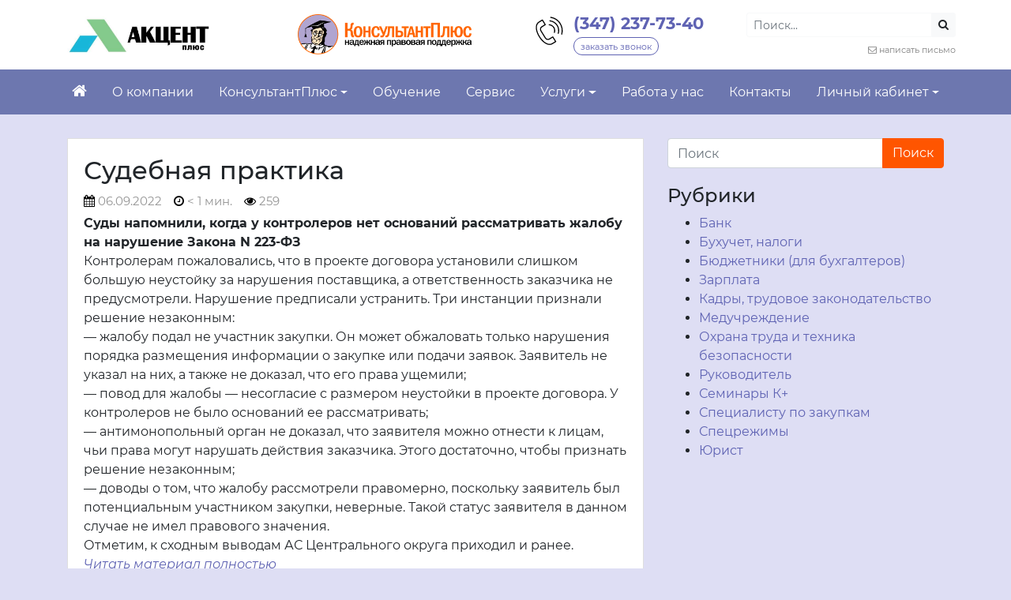

--- FILE ---
content_type: text/html; charset=UTF-8
request_url: https://rb-consultant.ru/2022/09/06/sudebnaya-praktika-392/
body_size: 26232
content:


<!DOCTYPE html>
<html dir="ltr" lang="ru-RU" prefix="og: https://ogp.me/ns#">
<head>
	<meta charset="UTF-8">
	<meta http-equiv="X-UA-Compatible" content="IE=edge">
	<meta name="viewport" content="width=device-width, initial-scale=1, shrink-to-fit=no">
	<meta name="mobile-web-app-capable" content="yes">
	<meta name="apple-mobile-web-app-capable" content="yes">
	<meta name="apple-mobile-web-app-title" content="ООО &quot;Акцент плюс&quot; - Сайт ООО &quot;Акцент плюс&quot;">
	<link rel="profile" href="http://gmpg.org/xfn/11">
	<link rel="pingback" href="">
	<title>Судебная практика - ООО &quot;Акцент плюс&quot;</title>

		<!-- All in One SEO 4.9.3 - aioseo.com -->
	<meta name="description" content="Суды напомнили, когда у контролеров нет оснований рассматривать жалобу на нарушение Закона N 223-ФЗ Контролерам пожаловались, что в проекте договора установили слишком большую неустойку за нарушения поставщика, а ответственность заказчика не предусмотрели. Нарушение предписали устранить. Три инстанции признали решение незаконным: - жалобу подал не участник закупки. Он может обжаловать только нарушения порядка размещения информации о" />
	<meta name="robots" content="max-image-preview:large" />
	<link rel="canonical" href="https://rb-consultant.ru/2022/09/06/sudebnaya-praktika-392/" />
	<meta name="generator" content="All in One SEO (AIOSEO) 4.9.3" />
		<meta property="og:locale" content="ru_RU" />
		<meta property="og:site_name" content="ООО &quot;Акцент плюс&quot; - Сайт ООО &quot;Акцент плюс&quot;" />
		<meta property="og:type" content="article" />
		<meta property="og:title" content="Судебная практика - ООО &quot;Акцент плюс&quot;" />
		<meta property="og:description" content="Суды напомнили, когда у контролеров нет оснований рассматривать жалобу на нарушение Закона N 223-ФЗ Контролерам пожаловались, что в проекте договора установили слишком большую неустойку за нарушения поставщика, а ответственность заказчика не предусмотрели. Нарушение предписали устранить. Три инстанции признали решение незаконным: - жалобу подал не участник закупки. Он может обжаловать только нарушения порядка размещения информации о" />
		<meta property="og:url" content="https://rb-consultant.ru/2022/09/06/sudebnaya-praktika-392/" />
		<meta property="og:image" content="https://rb-consultant.ru/wp-content/uploads/sites/56/2021/02/akcent_plyus_kalendar-domik3.jpg" />
		<meta property="og:image:secure_url" content="https://rb-consultant.ru/wp-content/uploads/sites/56/2021/02/akcent_plyus_kalendar-domik3.jpg" />
		<meta property="article:published_time" content="2022-09-06T08:04:41+00:00" />
		<meta property="article:modified_time" content="2022-09-06T08:31:00+00:00" />
		<meta name="twitter:card" content="summary" />
		<meta name="twitter:title" content="Судебная практика - ООО &quot;Акцент плюс&quot;" />
		<meta name="twitter:description" content="Суды напомнили, когда у контролеров нет оснований рассматривать жалобу на нарушение Закона N 223-ФЗ Контролерам пожаловались, что в проекте договора установили слишком большую неустойку за нарушения поставщика, а ответственность заказчика не предусмотрели. Нарушение предписали устранить. Три инстанции признали решение незаконным: - жалобу подал не участник закупки. Он может обжаловать только нарушения порядка размещения информации о" />
		<meta name="twitter:image" content="https://rb-consultant.ru/wp-content/uploads/sites/56/2021/02/akcent_plyus_kalendar-domik3.jpg" />
		<script type="application/ld+json" class="aioseo-schema">
			{"@context":"https:\/\/schema.org","@graph":[{"@type":"BlogPosting","@id":"https:\/\/rb-consultant.ru\/2022\/09\/06\/sudebnaya-praktika-392\/#blogposting","name":"\u0421\u0443\u0434\u0435\u0431\u043d\u0430\u044f \u043f\u0440\u0430\u043a\u0442\u0438\u043a\u0430 - \u041e\u041e\u041e \"\u0410\u043a\u0446\u0435\u043d\u0442 \u043f\u043b\u044e\u0441\"","headline":"\u0421\u0443\u0434\u0435\u0431\u043d\u0430\u044f \u043f\u0440\u0430\u043a\u0442\u0438\u043a\u0430","author":{"@id":"https:\/\/rb-consultant.ru\/author\/#author"},"publisher":{"@id":"https:\/\/rb-consultant.ru\/#organization"},"image":{"@type":"ImageObject","url":"https:\/\/rb-consultant.ru\/wp-content\/uploads\/sites\/56\/2021\/02\/akcent_plyus_kalendar-domik3.jpg","@id":"https:\/\/rb-consultant.ru\/#articleImage","width":642,"height":165},"datePublished":"2022-09-06T11:04:41+05:00","dateModified":"2022-09-06T13:31:00+05:00","inLanguage":"ru-RU","mainEntityOfPage":{"@id":"https:\/\/rb-consultant.ru\/2022\/09\/06\/sudebnaya-praktika-392\/#webpage"},"isPartOf":{"@id":"https:\/\/rb-consultant.ru\/2022\/09\/06\/sudebnaya-praktika-392\/#webpage"}},{"@type":"BreadcrumbList","@id":"https:\/\/rb-consultant.ru\/2022\/09\/06\/sudebnaya-praktika-392\/#breadcrumblist","itemListElement":[{"@type":"ListItem","@id":"https:\/\/rb-consultant.ru#listItem","position":1,"name":"\u0413\u043b\u0430\u0432\u043d\u0430\u044f","item":"https:\/\/rb-consultant.ru","nextItem":{"@type":"ListItem","@id":"https:\/\/rb-consultant.ru\/2022\/09\/06\/sudebnaya-praktika-392\/#listItem","name":"\u0421\u0443\u0434\u0435\u0431\u043d\u0430\u044f \u043f\u0440\u0430\u043a\u0442\u0438\u043a\u0430"}},{"@type":"ListItem","@id":"https:\/\/rb-consultant.ru\/2022\/09\/06\/sudebnaya-praktika-392\/#listItem","position":2,"name":"\u0421\u0443\u0434\u0435\u0431\u043d\u0430\u044f \u043f\u0440\u0430\u043a\u0442\u0438\u043a\u0430","previousItem":{"@type":"ListItem","@id":"https:\/\/rb-consultant.ru#listItem","name":"\u0413\u043b\u0430\u0432\u043d\u0430\u044f"}}]},{"@type":"Organization","@id":"https:\/\/rb-consultant.ru\/#organization","name":"\u041e\u041e\u041e \"\u0410\u043a\u0446\u0435\u043d\u0442 \u043f\u043b\u044e\u0441\"","description":"\u0421\u0430\u0439\u0442 \u041e\u041e\u041e \"\u0410\u043a\u0446\u0435\u043d\u0442 \u043f\u043b\u044e\u0441\"","url":"https:\/\/rb-consultant.ru\/","logo":{"@type":"ImageObject","url":"https:\/\/rb-consultant.ru\/wp-content\/uploads\/sites\/56\/2021\/02\/akcent_plyus_kalendar-domik3.jpg","@id":"https:\/\/rb-consultant.ru\/2022\/09\/06\/sudebnaya-praktika-392\/#organizationLogo","width":642,"height":165},"image":{"@id":"https:\/\/rb-consultant.ru\/2022\/09\/06\/sudebnaya-praktika-392\/#organizationLogo"}},{"@type":"WebPage","@id":"https:\/\/rb-consultant.ru\/2022\/09\/06\/sudebnaya-praktika-392\/#webpage","url":"https:\/\/rb-consultant.ru\/2022\/09\/06\/sudebnaya-praktika-392\/","name":"\u0421\u0443\u0434\u0435\u0431\u043d\u0430\u044f \u043f\u0440\u0430\u043a\u0442\u0438\u043a\u0430 - \u041e\u041e\u041e \"\u0410\u043a\u0446\u0435\u043d\u0442 \u043f\u043b\u044e\u0441\"","description":"\u0421\u0443\u0434\u044b \u043d\u0430\u043f\u043e\u043c\u043d\u0438\u043b\u0438, \u043a\u043e\u0433\u0434\u0430 \u0443 \u043a\u043e\u043d\u0442\u0440\u043e\u043b\u0435\u0440\u043e\u0432 \u043d\u0435\u0442 \u043e\u0441\u043d\u043e\u0432\u0430\u043d\u0438\u0439 \u0440\u0430\u0441\u0441\u043c\u0430\u0442\u0440\u0438\u0432\u0430\u0442\u044c \u0436\u0430\u043b\u043e\u0431\u0443 \u043d\u0430 \u043d\u0430\u0440\u0443\u0448\u0435\u043d\u0438\u0435 \u0417\u0430\u043a\u043e\u043d\u0430 N 223-\u0424\u0417 \u041a\u043e\u043d\u0442\u0440\u043e\u043b\u0435\u0440\u0430\u043c \u043f\u043e\u0436\u0430\u043b\u043e\u0432\u0430\u043b\u0438\u0441\u044c, \u0447\u0442\u043e \u0432 \u043f\u0440\u043e\u0435\u043a\u0442\u0435 \u0434\u043e\u0433\u043e\u0432\u043e\u0440\u0430 \u0443\u0441\u0442\u0430\u043d\u043e\u0432\u0438\u043b\u0438 \u0441\u043b\u0438\u0448\u043a\u043e\u043c \u0431\u043e\u043b\u044c\u0448\u0443\u044e \u043d\u0435\u0443\u0441\u0442\u043e\u0439\u043a\u0443 \u0437\u0430 \u043d\u0430\u0440\u0443\u0448\u0435\u043d\u0438\u044f \u043f\u043e\u0441\u0442\u0430\u0432\u0449\u0438\u043a\u0430, \u0430 \u043e\u0442\u0432\u0435\u0442\u0441\u0442\u0432\u0435\u043d\u043d\u043e\u0441\u0442\u044c \u0437\u0430\u043a\u0430\u0437\u0447\u0438\u043a\u0430 \u043d\u0435 \u043f\u0440\u0435\u0434\u0443\u0441\u043c\u043e\u0442\u0440\u0435\u043b\u0438. \u041d\u0430\u0440\u0443\u0448\u0435\u043d\u0438\u0435 \u043f\u0440\u0435\u0434\u043f\u0438\u0441\u0430\u043b\u0438 \u0443\u0441\u0442\u0440\u0430\u043d\u0438\u0442\u044c. \u0422\u0440\u0438 \u0438\u043d\u0441\u0442\u0430\u043d\u0446\u0438\u0438 \u043f\u0440\u0438\u0437\u043d\u0430\u043b\u0438 \u0440\u0435\u0448\u0435\u043d\u0438\u0435 \u043d\u0435\u0437\u0430\u043a\u043e\u043d\u043d\u044b\u043c: - \u0436\u0430\u043b\u043e\u0431\u0443 \u043f\u043e\u0434\u0430\u043b \u043d\u0435 \u0443\u0447\u0430\u0441\u0442\u043d\u0438\u043a \u0437\u0430\u043a\u0443\u043f\u043a\u0438. \u041e\u043d \u043c\u043e\u0436\u0435\u0442 \u043e\u0431\u0436\u0430\u043b\u043e\u0432\u0430\u0442\u044c \u0442\u043e\u043b\u044c\u043a\u043e \u043d\u0430\u0440\u0443\u0448\u0435\u043d\u0438\u044f \u043f\u043e\u0440\u044f\u0434\u043a\u0430 \u0440\u0430\u0437\u043c\u0435\u0449\u0435\u043d\u0438\u044f \u0438\u043d\u0444\u043e\u0440\u043c\u0430\u0446\u0438\u0438 \u043e","inLanguage":"ru-RU","isPartOf":{"@id":"https:\/\/rb-consultant.ru\/#website"},"breadcrumb":{"@id":"https:\/\/rb-consultant.ru\/2022\/09\/06\/sudebnaya-praktika-392\/#breadcrumblist"},"author":{"@id":"https:\/\/rb-consultant.ru\/author\/#author"},"creator":{"@id":"https:\/\/rb-consultant.ru\/author\/#author"},"datePublished":"2022-09-06T11:04:41+05:00","dateModified":"2022-09-06T13:31:00+05:00"},{"@type":"WebSite","@id":"https:\/\/rb-consultant.ru\/#website","url":"https:\/\/rb-consultant.ru\/","name":"\u041e\u041e\u041e \"\u0410\u043a\u0446\u0435\u043d\u0442 \u043f\u043b\u044e\u0441\"","description":"\u0421\u0430\u0439\u0442 \u041e\u041e\u041e \"\u0410\u043a\u0446\u0435\u043d\u0442 \u043f\u043b\u044e\u0441\"","inLanguage":"ru-RU","publisher":{"@id":"https:\/\/rb-consultant.ru\/#organization"}}]}
		</script>
		<!-- All in One SEO -->

<link rel="alternate" title="oEmbed (JSON)" type="application/json+oembed" href="https://rb-consultant.ru/wp-json/oembed/1.0/embed?url=https%3A%2F%2Frb-consultant.ru%2F2022%2F09%2F06%2Fsudebnaya-praktika-392%2F" />
<link rel="alternate" title="oEmbed (XML)" type="text/xml+oembed" href="https://rb-consultant.ru/wp-json/oembed/1.0/embed?url=https%3A%2F%2Frb-consultant.ru%2F2022%2F09%2F06%2Fsudebnaya-praktika-392%2F&#038;format=xml" />
<style id='wp-img-auto-sizes-contain-inline-css' type='text/css'>
img:is([sizes=auto i],[sizes^="auto," i]){contain-intrinsic-size:3000px 1500px}
/*# sourceURL=wp-img-auto-sizes-contain-inline-css */
</style>
<style id='wp-block-library-inline-css' type='text/css'>
:root{--wp-block-synced-color:#7a00df;--wp-block-synced-color--rgb:122,0,223;--wp-bound-block-color:var(--wp-block-synced-color);--wp-editor-canvas-background:#ddd;--wp-admin-theme-color:#007cba;--wp-admin-theme-color--rgb:0,124,186;--wp-admin-theme-color-darker-10:#006ba1;--wp-admin-theme-color-darker-10--rgb:0,107,160.5;--wp-admin-theme-color-darker-20:#005a87;--wp-admin-theme-color-darker-20--rgb:0,90,135;--wp-admin-border-width-focus:2px}@media (min-resolution:192dpi){:root{--wp-admin-border-width-focus:1.5px}}.wp-element-button{cursor:pointer}:root .has-very-light-gray-background-color{background-color:#eee}:root .has-very-dark-gray-background-color{background-color:#313131}:root .has-very-light-gray-color{color:#eee}:root .has-very-dark-gray-color{color:#313131}:root .has-vivid-green-cyan-to-vivid-cyan-blue-gradient-background{background:linear-gradient(135deg,#00d084,#0693e3)}:root .has-purple-crush-gradient-background{background:linear-gradient(135deg,#34e2e4,#4721fb 50%,#ab1dfe)}:root .has-hazy-dawn-gradient-background{background:linear-gradient(135deg,#faaca8,#dad0ec)}:root .has-subdued-olive-gradient-background{background:linear-gradient(135deg,#fafae1,#67a671)}:root .has-atomic-cream-gradient-background{background:linear-gradient(135deg,#fdd79a,#004a59)}:root .has-nightshade-gradient-background{background:linear-gradient(135deg,#330968,#31cdcf)}:root .has-midnight-gradient-background{background:linear-gradient(135deg,#020381,#2874fc)}:root{--wp--preset--font-size--normal:16px;--wp--preset--font-size--huge:42px}.has-regular-font-size{font-size:1em}.has-larger-font-size{font-size:2.625em}.has-normal-font-size{font-size:var(--wp--preset--font-size--normal)}.has-huge-font-size{font-size:var(--wp--preset--font-size--huge)}.has-text-align-center{text-align:center}.has-text-align-left{text-align:left}.has-text-align-right{text-align:right}.has-fit-text{white-space:nowrap!important}#end-resizable-editor-section{display:none}.aligncenter{clear:both}.items-justified-left{justify-content:flex-start}.items-justified-center{justify-content:center}.items-justified-right{justify-content:flex-end}.items-justified-space-between{justify-content:space-between}.screen-reader-text{border:0;clip-path:inset(50%);height:1px;margin:-1px;overflow:hidden;padding:0;position:absolute;width:1px;word-wrap:normal!important}.screen-reader-text:focus{background-color:#ddd;clip-path:none;color:#444;display:block;font-size:1em;height:auto;left:5px;line-height:normal;padding:15px 23px 14px;text-decoration:none;top:5px;width:auto;z-index:100000}html :where(.has-border-color){border-style:solid}html :where([style*=border-top-color]){border-top-style:solid}html :where([style*=border-right-color]){border-right-style:solid}html :where([style*=border-bottom-color]){border-bottom-style:solid}html :where([style*=border-left-color]){border-left-style:solid}html :where([style*=border-width]){border-style:solid}html :where([style*=border-top-width]){border-top-style:solid}html :where([style*=border-right-width]){border-right-style:solid}html :where([style*=border-bottom-width]){border-bottom-style:solid}html :where([style*=border-left-width]){border-left-style:solid}html :where(img[class*=wp-image-]){height:auto;max-width:100%}:where(figure){margin:0 0 1em}html :where(.is-position-sticky){--wp-admin--admin-bar--position-offset:var(--wp-admin--admin-bar--height,0px)}@media screen and (max-width:600px){html :where(.is-position-sticky){--wp-admin--admin-bar--position-offset:0px}}

/*# sourceURL=wp-block-library-inline-css */
</style><style id='global-styles-inline-css' type='text/css'>
:root{--wp--preset--aspect-ratio--square: 1;--wp--preset--aspect-ratio--4-3: 4/3;--wp--preset--aspect-ratio--3-4: 3/4;--wp--preset--aspect-ratio--3-2: 3/2;--wp--preset--aspect-ratio--2-3: 2/3;--wp--preset--aspect-ratio--16-9: 16/9;--wp--preset--aspect-ratio--9-16: 9/16;--wp--preset--color--black: #000000;--wp--preset--color--cyan-bluish-gray: #abb8c3;--wp--preset--color--white: #ffffff;--wp--preset--color--pale-pink: #f78da7;--wp--preset--color--vivid-red: #cf2e2e;--wp--preset--color--luminous-vivid-orange: #ff6900;--wp--preset--color--luminous-vivid-amber: #fcb900;--wp--preset--color--light-green-cyan: #7bdcb5;--wp--preset--color--vivid-green-cyan: #00d084;--wp--preset--color--pale-cyan-blue: #8ed1fc;--wp--preset--color--vivid-cyan-blue: #0693e3;--wp--preset--color--vivid-purple: #9b51e0;--wp--preset--gradient--vivid-cyan-blue-to-vivid-purple: linear-gradient(135deg,rgb(6,147,227) 0%,rgb(155,81,224) 100%);--wp--preset--gradient--light-green-cyan-to-vivid-green-cyan: linear-gradient(135deg,rgb(122,220,180) 0%,rgb(0,208,130) 100%);--wp--preset--gradient--luminous-vivid-amber-to-luminous-vivid-orange: linear-gradient(135deg,rgb(252,185,0) 0%,rgb(255,105,0) 100%);--wp--preset--gradient--luminous-vivid-orange-to-vivid-red: linear-gradient(135deg,rgb(255,105,0) 0%,rgb(207,46,46) 100%);--wp--preset--gradient--very-light-gray-to-cyan-bluish-gray: linear-gradient(135deg,rgb(238,238,238) 0%,rgb(169,184,195) 100%);--wp--preset--gradient--cool-to-warm-spectrum: linear-gradient(135deg,rgb(74,234,220) 0%,rgb(151,120,209) 20%,rgb(207,42,186) 40%,rgb(238,44,130) 60%,rgb(251,105,98) 80%,rgb(254,248,76) 100%);--wp--preset--gradient--blush-light-purple: linear-gradient(135deg,rgb(255,206,236) 0%,rgb(152,150,240) 100%);--wp--preset--gradient--blush-bordeaux: linear-gradient(135deg,rgb(254,205,165) 0%,rgb(254,45,45) 50%,rgb(107,0,62) 100%);--wp--preset--gradient--luminous-dusk: linear-gradient(135deg,rgb(255,203,112) 0%,rgb(199,81,192) 50%,rgb(65,88,208) 100%);--wp--preset--gradient--pale-ocean: linear-gradient(135deg,rgb(255,245,203) 0%,rgb(182,227,212) 50%,rgb(51,167,181) 100%);--wp--preset--gradient--electric-grass: linear-gradient(135deg,rgb(202,248,128) 0%,rgb(113,206,126) 100%);--wp--preset--gradient--midnight: linear-gradient(135deg,rgb(2,3,129) 0%,rgb(40,116,252) 100%);--wp--preset--font-size--small: 13px;--wp--preset--font-size--medium: 20px;--wp--preset--font-size--large: 36px;--wp--preset--font-size--x-large: 42px;--wp--preset--spacing--20: 0.44rem;--wp--preset--spacing--30: 0.67rem;--wp--preset--spacing--40: 1rem;--wp--preset--spacing--50: 1.5rem;--wp--preset--spacing--60: 2.25rem;--wp--preset--spacing--70: 3.38rem;--wp--preset--spacing--80: 5.06rem;--wp--preset--shadow--natural: 6px 6px 9px rgba(0, 0, 0, 0.2);--wp--preset--shadow--deep: 12px 12px 50px rgba(0, 0, 0, 0.4);--wp--preset--shadow--sharp: 6px 6px 0px rgba(0, 0, 0, 0.2);--wp--preset--shadow--outlined: 6px 6px 0px -3px rgb(255, 255, 255), 6px 6px rgb(0, 0, 0);--wp--preset--shadow--crisp: 6px 6px 0px rgb(0, 0, 0);}:where(.is-layout-flex){gap: 0.5em;}:where(.is-layout-grid){gap: 0.5em;}body .is-layout-flex{display: flex;}.is-layout-flex{flex-wrap: wrap;align-items: center;}.is-layout-flex > :is(*, div){margin: 0;}body .is-layout-grid{display: grid;}.is-layout-grid > :is(*, div){margin: 0;}:where(.wp-block-columns.is-layout-flex){gap: 2em;}:where(.wp-block-columns.is-layout-grid){gap: 2em;}:where(.wp-block-post-template.is-layout-flex){gap: 1.25em;}:where(.wp-block-post-template.is-layout-grid){gap: 1.25em;}.has-black-color{color: var(--wp--preset--color--black) !important;}.has-cyan-bluish-gray-color{color: var(--wp--preset--color--cyan-bluish-gray) !important;}.has-white-color{color: var(--wp--preset--color--white) !important;}.has-pale-pink-color{color: var(--wp--preset--color--pale-pink) !important;}.has-vivid-red-color{color: var(--wp--preset--color--vivid-red) !important;}.has-luminous-vivid-orange-color{color: var(--wp--preset--color--luminous-vivid-orange) !important;}.has-luminous-vivid-amber-color{color: var(--wp--preset--color--luminous-vivid-amber) !important;}.has-light-green-cyan-color{color: var(--wp--preset--color--light-green-cyan) !important;}.has-vivid-green-cyan-color{color: var(--wp--preset--color--vivid-green-cyan) !important;}.has-pale-cyan-blue-color{color: var(--wp--preset--color--pale-cyan-blue) !important;}.has-vivid-cyan-blue-color{color: var(--wp--preset--color--vivid-cyan-blue) !important;}.has-vivid-purple-color{color: var(--wp--preset--color--vivid-purple) !important;}.has-black-background-color{background-color: var(--wp--preset--color--black) !important;}.has-cyan-bluish-gray-background-color{background-color: var(--wp--preset--color--cyan-bluish-gray) !important;}.has-white-background-color{background-color: var(--wp--preset--color--white) !important;}.has-pale-pink-background-color{background-color: var(--wp--preset--color--pale-pink) !important;}.has-vivid-red-background-color{background-color: var(--wp--preset--color--vivid-red) !important;}.has-luminous-vivid-orange-background-color{background-color: var(--wp--preset--color--luminous-vivid-orange) !important;}.has-luminous-vivid-amber-background-color{background-color: var(--wp--preset--color--luminous-vivid-amber) !important;}.has-light-green-cyan-background-color{background-color: var(--wp--preset--color--light-green-cyan) !important;}.has-vivid-green-cyan-background-color{background-color: var(--wp--preset--color--vivid-green-cyan) !important;}.has-pale-cyan-blue-background-color{background-color: var(--wp--preset--color--pale-cyan-blue) !important;}.has-vivid-cyan-blue-background-color{background-color: var(--wp--preset--color--vivid-cyan-blue) !important;}.has-vivid-purple-background-color{background-color: var(--wp--preset--color--vivid-purple) !important;}.has-black-border-color{border-color: var(--wp--preset--color--black) !important;}.has-cyan-bluish-gray-border-color{border-color: var(--wp--preset--color--cyan-bluish-gray) !important;}.has-white-border-color{border-color: var(--wp--preset--color--white) !important;}.has-pale-pink-border-color{border-color: var(--wp--preset--color--pale-pink) !important;}.has-vivid-red-border-color{border-color: var(--wp--preset--color--vivid-red) !important;}.has-luminous-vivid-orange-border-color{border-color: var(--wp--preset--color--luminous-vivid-orange) !important;}.has-luminous-vivid-amber-border-color{border-color: var(--wp--preset--color--luminous-vivid-amber) !important;}.has-light-green-cyan-border-color{border-color: var(--wp--preset--color--light-green-cyan) !important;}.has-vivid-green-cyan-border-color{border-color: var(--wp--preset--color--vivid-green-cyan) !important;}.has-pale-cyan-blue-border-color{border-color: var(--wp--preset--color--pale-cyan-blue) !important;}.has-vivid-cyan-blue-border-color{border-color: var(--wp--preset--color--vivid-cyan-blue) !important;}.has-vivid-purple-border-color{border-color: var(--wp--preset--color--vivid-purple) !important;}.has-vivid-cyan-blue-to-vivid-purple-gradient-background{background: var(--wp--preset--gradient--vivid-cyan-blue-to-vivid-purple) !important;}.has-light-green-cyan-to-vivid-green-cyan-gradient-background{background: var(--wp--preset--gradient--light-green-cyan-to-vivid-green-cyan) !important;}.has-luminous-vivid-amber-to-luminous-vivid-orange-gradient-background{background: var(--wp--preset--gradient--luminous-vivid-amber-to-luminous-vivid-orange) !important;}.has-luminous-vivid-orange-to-vivid-red-gradient-background{background: var(--wp--preset--gradient--luminous-vivid-orange-to-vivid-red) !important;}.has-very-light-gray-to-cyan-bluish-gray-gradient-background{background: var(--wp--preset--gradient--very-light-gray-to-cyan-bluish-gray) !important;}.has-cool-to-warm-spectrum-gradient-background{background: var(--wp--preset--gradient--cool-to-warm-spectrum) !important;}.has-blush-light-purple-gradient-background{background: var(--wp--preset--gradient--blush-light-purple) !important;}.has-blush-bordeaux-gradient-background{background: var(--wp--preset--gradient--blush-bordeaux) !important;}.has-luminous-dusk-gradient-background{background: var(--wp--preset--gradient--luminous-dusk) !important;}.has-pale-ocean-gradient-background{background: var(--wp--preset--gradient--pale-ocean) !important;}.has-electric-grass-gradient-background{background: var(--wp--preset--gradient--electric-grass) !important;}.has-midnight-gradient-background{background: var(--wp--preset--gradient--midnight) !important;}.has-small-font-size{font-size: var(--wp--preset--font-size--small) !important;}.has-medium-font-size{font-size: var(--wp--preset--font-size--medium) !important;}.has-large-font-size{font-size: var(--wp--preset--font-size--large) !important;}.has-x-large-font-size{font-size: var(--wp--preset--font-size--x-large) !important;}
/*# sourceURL=global-styles-inline-css */
</style>

<style id='classic-theme-styles-inline-css' type='text/css'>
/*! This file is auto-generated */
.wp-block-button__link{color:#fff;background-color:#32373c;border-radius:9999px;box-shadow:none;text-decoration:none;padding:calc(.667em + 2px) calc(1.333em + 2px);font-size:1.125em}.wp-block-file__button{background:#32373c;color:#fff;text-decoration:none}
/*# sourceURL=/wp-includes/css/classic-themes.min.css */
</style>
<link rel='stylesheet' id='contact-form-7-css' href='https://rb-consultant.ru/wp-content/plugins/contact-form-7/includes/css/styles.css?ver=6.1.4' type='text/css' media='all' />
<link rel='stylesheet' id='understrap-styles-css' href='https://rb-consultant.ru/wp-content/themes/newsmine-theme/css/theme.min.css?ver=0.3.42.1766152561' type='text/css' media='all' />
<link rel='stylesheet' id='ssttbutton-font-awesome-css-css' href='https://rb-consultant.ru/wp-content/themes/newsmine-theme/scroll-to-top/inc/lib/font-awesome/css/font-awesome.min.css?ver=6.9' type='text/css' media='all' />
<link rel='stylesheet' id='ssttbutton-frontend-css-css' href='https://rb-consultant.ru/wp-content/themes/newsmine-theme/scroll-to-top/inc/css/frontend.css?ver=0.3.42' type='text/css' media='all' />
<link rel='stylesheet' id='spu-public-css-css' href='https://rb-consultant.ru/wp-content/themes/newsmine-theme/popups/public/assets/css/public.css?ver=1.7.64' type='text/css' media='all' />
<link rel='stylesheet' id='spu-style-css-css' href='https://rb-consultant.ru/wp-content/themes/newsmine-theme/popups/public/assets/css/style.css?ver=1.7.64' type='text/css' media='all' />
<style id='spu-style-css-inline-css' type='text/css'>

				#spu-2453 {
					background-color: #eeeeee;
					color: #333;
					width: 500px;
				}
				/*
* Добавьте пользовательский CSS для этого всплывающего окна 
* Начинайте писать правила с #spu-2453 { } и используйте !important, когда нужно переопределить правила темы или плагина
*/
				#spu-3506 {
					background-color: #eeeeee;
					color: #333;
					width: 500px;
				}
				/*
* Добавьте пользовательский CSS для этого всплывающего окна 
* Начинайте писать правила с #spu-3506 { } и используйте !important, когда нужно переопределить правила темы или плагина
*/
				#spu-3511 {
					background-color: #eeeeee;
					color: #333;
					width: 500px;
				}
				/*
* Добавьте пользовательский CSS для этого всплывающего окна 
* Начинайте писать правила с #spu-3511 { } и используйте !important, когда нужно переопределить правила темы или плагина
*/
				#spu-3514 {
					background-color: #eeeeee;
					color: #333;
					width: 500px;
				}
				/*
* Добавьте пользовательский CSS для этого всплывающего окна 
* Начинайте писать правила с #spu-3514 { } и используйте !important, когда нужно переопределить правила темы или плагина
*/
				#spu-32451 {
					background-color: #eeeeee;
					color: #333;
					width: 600px;
				}
				/*
* Добавьте пользовательский CSS для этого всплывающего окна 
* Начинайте писать правила с #spu-31159 { } и используйте !important, когда нужно переопределить правила темы или плагина
*/
				#spu-58329 {
					background-color: #eeeeee;
					color: #333;
					width: 600px;
				}
				/*
* Добавьте пользовательский CSS для этого всплывающего окна 
* Начинайте писать правила с #spu-58329 { } и используйте !important, когда нужно переопределить правила темы или плагина
*/
/*# sourceURL=spu-style-css-inline-css */
</style>
<link rel='stylesheet' id='siteorigin-panels-front-css' href='https://rb-consultant.ru/wp-content/plugins/siteorigin-panels/css/front-flex.min.css?ver=2.33.5' type='text/css' media='all' />
<script type="text/javascript" id="jquery-core-js-extra">
/* <![CDATA[ */
var my_ajax = {"ajax_url":"https://rb-consultant.ru/wp-admin/admin-ajax.php"};
//# sourceURL=jquery-core-js-extra
/* ]]> */
</script>
<script type="text/javascript" src="https://rb-consultant.ru/wp-includes/js/jquery/jquery.min.js?ver=3.7.1" id="jquery-core-js"></script>
<script type="text/javascript" src="https://rb-consultant.ru/wp-includes/js/jquery/jquery-migrate.min.js?ver=3.4.1" id="jquery-migrate-js"></script>
<script type="text/javascript" id="nm_time_tracker-js-extra">
/* <![CDATA[ */
var nmStatData = {"stat_id":"4325567"};
//# sourceURL=nm_time_tracker-js-extra
/* ]]> */
</script>
<script type="text/javascript" src="https://rb-consultant.ru/wp-content/plugins/newsmine/include/js/time_tracker.js?ver=1747309681" id="nm_time_tracker-js"></script>
<script type="text/javascript" src="https://rb-consultant.ru/wp-content/plugins/newsmine/include/js/cont_form_disable_submit.js?ver=1531137192" id="nm_cont_form_disable_submit-js"></script>
<script type="text/javascript" src="https://rb-consultant.ru/wp-content/plugins/newsmine/include/js/jquery.actual.min.js?ver=1517553130" id="jquery-actual-js"></script>
<script type="text/javascript" src="https://rb-consultant.ru/wp-content/themes/newsmine-theme/js/jquery.lazyload.min.js?ver=6.9" id="lazy-load-scripts-js"></script>
<script type="text/javascript" src="https://rb-consultant.ru/wp-content/plugins/newsmine/include/js/tabbed_menu_widget.js?ver=1539682570" id="tabbed_menu_widget-js"></script>
<script type="text/javascript" src="https://rb-consultant.ru/wp-content/plugins/newsmine/include/js/subscribe_new.js?ver=1760621222" id="nm_subscribe_new-js"></script>
<link rel="https://api.w.org/" href="https://rb-consultant.ru/wp-json/" /><link rel="alternate" title="JSON" type="application/json" href="https://rb-consultant.ru/wp-json/wp/v2/posts/55439" />
		<style type="text/css">
			.wpcf7 input[type=submit], .wpcf7 input[type=button] {
				color: #fff !important; 
				background-color: #ff5500 !important; 
				border-color: #ff5500 !important; 
			}

			.wpcf7 input[type=submit]:hover, .wpcf7 input[type=button]:hover  {
				color: #fff !important; 
				background-color: #ff7f00 !important; 
				border-color: #ff7f00 !important;
			}

			.btn-primary {
				color: #fff !important; 
				background-color: #ff5500 !important; 
				border-color: #ff5500 !important; 
			}

			.btn-primary:hover, .btn-primary.active, .btn-primary:active, .show>.btn-primary.dropdown-toggle {
				color: #fff !important; 
				background-color: #ff7f00 !important; 
				border-color: #ff7f00 !important; 
			}

			.btn-outline-primary {
				color: #ff5500 !important; 
				border-color: #ff5500 !important; 
			}

			.btn-outline-primary:hover, .btn-outline-primary.active, .btn-outline-primary:active, .show>.btn-outline-primary.dropdown-toggle {
				color: #fff !important;
				background-color: #ff5500 !important; 
				border-color: #ff5500 !important; 
			}

			#infinite-handle span {
				color: #fff !important; 
				background-color: #ff5500 !important; 
				border-color: #ff5500 !important;
				
			}

			.badge-primary {
				color: #fff !important; 
				background-color: #ff5500 !important; 
			}

			.btn-call-me {
				color: #fff !important; 
				background-color: #ff5500 !important; 
			}

			#infinite-handle span:hover, #infinite-handle span.active, #infinite-handle span:active {
				color: #fff !important; 
				background-color: #ff7f00 !important; 
				border-color: #ff7f00 !important; 
				
			}

			.page-item.active .page-link {
				color: #fff !important; 
				background-color: #ff5500 !important; 
				border-color: #ff5500 !important; 
			}

			.competition-archive .year.active {
				color: #fff !important; 
				background-color: #ff5500 !important; 
			}
			
			.nmFeedback_progress .progress-bar {
				color: #fff !important; 
				background-color: #ff5500 !important; 
			}

			.bookmarks-tabs li a.active, .bookmarks-tabs li a:hover {
				color: #fff; 
				background-color: #ff5500; 
			}

			.catalog-header-icon .badge-primary {
				background-color: #ff5500 !important;
			}

			.catalog-header-icon:hover .badge-primary {
				background-color: #ff7f00 !important;
			}

		</style>
				<style type="text/css">
			a {
				color: #5f63b3; 
			}

			a:hover, a:focus {
				color: #003399; 
			}


			.post-favorite-icon.star-full {
				color: #5f63b3;

			}

			.post-favorite-icon.star-empty {
				color: #5f63b3;
				opacity: 0.5;
			}

			.page-link:focus, .page-link:hover {
				color: #003399 !important;  
			}

			.page-link {
				color: #5f63b3 !important; 
			}

			.consultation .consultation-btn {
				border-bottom-color: #5f63b3;
				color: #5f63b3 !important; 
			}
			
			.consultation .consultation-btn:hover, .consultation .consultation-btn:focus {
				border-bottom-color: #003399;
				color: #003399 !important; 
			}

			.delete-from-cart:hover, .delete-from-cart:focus {
				color: #003399; 
			}

			.cart-list .cart-item .fa-minus:not(.disabled):hover, .cart-list .cart-item .fa-plus:hover {
				color: #003399; 
			}

			.training-program-profiles button {
				color: #5f63b3 !important; 
			} 

			.training-program-profiles .item {
				color: #5f63b3 !important; 
			}

			.training-program-profiles .item:hover, .training-program-profiles .item:focus {
				color: #003399 !important; 
			} 

			.selection-widget .selection-title:not(.collapsed) {
				color: #003399 !important; 
			}

		</style>
		
		<style type="text/css">
			body {
				font-family: Montserrat, Helvetica, Arial, sans-serif !important;
			}

			h1 {
				font-family: Montserrat, Helvetica, Arial, sans-serif !important;
			}

			h2 {
				font-family: Montserrat, Helvetica, Arial, sans-serif !important;
			}

			h3 {
				font-family: Montserrat, Helvetica, Arial, sans-serif !important;
			}

			h4 {
				font-family: Montserrat, Helvetica, Arial, sans-serif !important;
			}

			h5 {
				font-family: Montserrat, Helvetica, Arial, sans-serif !important;
			}

			h6 {
				font-family: Montserrat, Helvetica, Arial, sans-serif !important;
			}

		</style>

				<style type="text/css">
			#navbar-main-menu.navbar {
				font-size: 16px;
			}

			#navbar-main-menu.navbar .dropdown-menu {
				font-size: 15px;
			}

			@media (max-width: 991px) { 
				#navbar-main-menu.navbar a .caret {
					font-size: 18px;
				}
			}


			#navbar-main-menu.navbar-light .navbar-nav .nav-link {
				color: #ffffff;
				/*opacity: .5;*/
			}


			#navbar-main-menu.navbar-light .navbar-nav .nav-link:focus, #navbar-main-menu.navbar-light .navbar-nav .nav-link:hover {
				color: #ffffff;
				/*opacity: .7;*/
			}


			#navbar-main-menu.navbar-dark .navbar-nav .nav-link {
				/*color: hsla(0,0%,100%,.5);*/
				color: #ffffff;
			}

			#navbar-main-menu.navbar-dark .navbar-nav .nav-link:focus, #navbar-main-menu.navbar-dark .navbar-nav .nav-link:hover {
				/*color: hsla(0,0%,100%,.75);*/
				color: #ffffff;
			}


			#navbar-main-menu.navbar-dark .navbar-nav .active>.nav-link, #navbar-main-menu.navbar-dark .navbar-nav .nav-link.active, #navbar-main-menu.navbar-dark .navbar-nav .nav-link.open, #navbar-main-menu.navbar-dark .navbar-nav .open>.nav-link {
				color: #ec6f00;
			}

			#navbar-main-menu.navbar-light .navbar-nav .active>.nav-link, #navbar-main-menu.navbar-light .navbar-nav .nav-link.active, #navbar-main-menu.navbar-light .navbar-nav .nav-link.open, #navbar-main-menu.navbar-light .navbar-nav .open>.nav-link {
				color: #ec6f00;
			}


			#navbar-main-menu.navbar .dropdown-menu {
				background-color: #fff;
			}

			#navbar-main-menu.navbar .dropdown-menu .menu-item a.nav-link:hover {
				background-color: #5f63b3;
			}


			#navbar-main-menu.navbar-light .dropdown-menu .nav-link {
				color: #464a4c;
				/*opacity: .5;*/
			}

			#navbar-main-menu.navbar-light .dropdown-menu .nav-link:focus, #navbar-main-menu.navbar-light .dropdown-menu .nav-link:hover {
				color: #ffffff;
				/*opacity: .7;*/
			}

			#navbar-main-menu.navbar-dark .dropdown-menu .nav-link {
				/*color: hsla(0,0%,100%,.5);*/
				color: #464a4c !important;
			}

			#navbar-main-menu.navbar-dark .dropdown-menu .nav-link:focus, #navbar-main-menu.navbar-dark .dropdown-menu .nav-link:hover {
				/*color: hsla(0,0%,100%,.75);*/
				color: #ffffff !important;
			}

			#navbar-main-menu.navbar-dark .dropdown-menu .active>.nav-link, #navbar-main-menu.navbar-dark .dropdown-menu .nav-link.active, #navbar-main-menu.navbar-dark .dropdown-menu .nav-link.open, #navbar-main-menu.navbar-dark .dropdown-menu .open>.nav-link {
				color: #ff5500 !important;
			}

			/*.navbar-light .dropdown-menu .active>.nav-link, .navbar-light .dropdown-menu .nav-link.active, .navbar-light .dropdown-menu .nav-link.open, .navbar-light .dropdown-menu .open>.nav-link {
				color: #ff5500 !important;
			}*/


						#wrapper-navbar {
				background-color: #fff;
			}
			

			#navbar-main-menu.navbar-light .navbar-brand, #navbar-main-menu.navbar-light .navbar-brand:focus, #navbar-main-menu.navbar-light .navbar-brand:hover, #navbar-main-menu.navbar-light .navbar-toggler, #navbar-main-menu.navbar-light .navbar-toggler:focus, #navbar-main-menu.navbar-light .navbar-toggler:hover {
				color: #ffffff;
			}

			#navbar-main-menu.navbar-dark .navbar-brand, #navbar-main-menu.navbar-dark .navbar-brand:focus, #navbar-main-menu.navbar-dark .navbar-brand:hover, #navbar-main-menu.navbar-dark .navbar-toggler, #navbar-main-menu.navbar-dark .navbar-toggler:focus, #navbar-main-menu.navbar-dark .navbar-toggler:hover {
				color: #ffffff;
			}    
		</style>
				<style type="text/css">
			.alert-success {
				color: #155724 !important;
				background-color: #d4edda !important;
				border-color: #c3e6cb !important;
			}

			.alert-success .alert-link {
				color: #0b2e13 !important;
			}

			.alert-danger {
				color: #721c24 !important;
				background-color: #f8d7da !important;
				border-color: #f5c6cb !important;
			}

			.alert-danger .alert-link {
				color: #491217 !important;
			}

			.alert-warning {
				color: #856404 !important;
				background-color: #fff3cd !important;
				border-color: #ffeeba !important;
			}

			.alert-warning .alert-link {
				color: #533f03 !important;
			}

			.alert-info {
				color: #0c5460 !important;
				background-color: #d1ecf1 !important;
				border-color: #bee5eb !important;
			}

			.alert-info .alert-link {
				color: #062c33 !important;
			}

		</style>
			<style type="text/css">
		#ssttbutton {
			
					-ms-filter: "progid:DXImageTransform.Microsoft.Alpha(Opacity=50)";
					filter: alpha(opacity=50);
					-moz-opacity: .5;
					-khtml-opacity: .5;
					opacity: .5;
							font-size: 24px;

			left: 30px;
			bottom: 20px;
		}
		.ssttbutton-background {
			color: #5f63b3;
		}
		.ssttbutton-symbol {
			color: #ffffff;
		}

	</style>
		<style type="text/css">

							#wrapper-footerfull { 
					background-color: #eceeef !important; 
				}
			
							#wrapper-footer { 
					background-color: #eceeef !important; 
				}
			
							#wrapper-footer-fullwidth { 
					background-color: #eceeef !important; 
				}
									
				#navbar-main-menu { 
					background-color: #6d77af !important; 
				}

			
			.bonus-icon {
				background-color: #0f00bf !important; 
			}

			.text-primary {
				color:#0f00bf !important; 
			}

			.bg-primary {
				background-color:#0f00bf !important; 
			}

			.about-timeline-inside .timeline-item .year {
				color:#0f00bf !important; 
			}

			::-webkit-scrollbar-thumb {
				background-color: #0f00bf; 
			}

			.bonus-history-btn {
					border-bottom: 1px dashed #0f00bf;
			}

			.date-body {
				border-color: #0f00bf !important; 
			}

			.date-body .date-title {
				background-color: #0f00bf !important; 
			}

			.review-title {
				color: #0f00bf !important;
			}

			.worker-title {
				color: #0f00bf !important;
			}

			.worker-img {
				border-color: #0f00bf !important;
			}

			.tabs-widget .dropdown-item.active, .dropdown-item:active {
				color: #0f00bf !important;
			}

			.widget-responsible .user .user-head .hr-center {
				background-color: #0f00bf !important; 
			}

			.wpProQuiz_time_limit .wpProQuiz_progress {
				background-color: #0f00bf !important;
			}

			.progress-bar-item .progress-bar {
				background-color: #0f00bf;
			}

			.wpProQuiz_reviewQuestionTarget {
					box-shadow: 0 0 2px 1px #0f00bf;
					border: none !important;
			}

			.list-group-title {
				background-color: #5f63b3!important;
				color: #fff!important;
			}

			.nm-widget-webinar-lecturers .card-header {
				background-color: #5f63b3!important;
				color: #fff!important;
			}

			.tabbed-menu-nav-item.active .tabbed-menu-nav-item__card, .tabbed-menu-nav-item__card:hover {
				background-color: #5f63b3;
				color:  #fff;
			}

			.tabbed-menu-nav-item.active .tabbed-menu-nav-icon-svg, .tabbed-menu-nav-item__card:hover .tabbed-menu-nav-icon-svg {
				fill: #fff;
			}

			.profile-sidebar .list-group-item.active {
				color: #0f00bf!important;
				border-bottom-color: rgba(0,0,0,.125)!important;
			}

			.functional-button.functional-button-close {
				background-color: #0f00bf !important;
			}

			.functional-button-frame .frame-header {
				background-color: #0f00bf !important;
			}

			.media-filter-widget .media-filter li a.active, .media-filter-widget .media-filter li a:hover {
				background-color: #0f00bf !important;
			}

			.media-filter-widget .roll-media .media-item .media-pop {
				background-color: #0f00bf !important;
			}

			.product-item-price-container {
				border-color: #0f00bf !important;
				color: #0f00bf !important;
			}

			.badge-primary {
				background-color: #0f00bf !important;
			}
			.sidebar-menu-simple li.active > a {
				background-color: #080e89 !important;
				color: #fff !important;
			}

			.sidebar-menu-simple li.current-menu-item > a {
				background-color: #080e89 !important;
				color: #fff !important;
			}

			.sidebar-menu-accordion .sidebar-menu.sidebar-menu-skin-material .item-level-0.current-menu-item > .sidebar-menu-target,
			.sidebar-menu-accordion .sidebar-menu.sidebar-menu-skin-material .item-level-0.current-menu-ancestor > .sidebar-menu-target {
				border-color: #0f00bf !important;
			}

			.sidebar-menu-accordion .sidebar-menu.sidebar-menu-skin-material .sidebar-menu-nav .sidebar-menu-submenu .current-menu-ancestor>.sidebar-menu-target, .sidebar-menu-accordion .sidebar-menu.sidebar-menu-skin-material .sidebar-menu-nav .sidebar-menu-submenu .current-menu-item>.sidebar-menu-target {
				border-color: #0c0099 !important;
			}

			.webinar-categories-legend .webinar-categories-legend__item a.active {
				color: #0f00bf !important;
				border-bottom-color: #0f00bf !important;
			}

			.descriptive-icons .descriptive-icons__item-details__content-main {
				border-left-color: #0f00bf !important;
			}

			.descriptive-icons .descriptive-icons__item:hover .descriptive-icons-svg, .descriptive-icons .descriptive-icons__item.active .descriptive-icons-svg {
				fill: #0f00bf !important;
			}

			.js-icon-description .descriptive-icons-svg {
				fill: #0f00bf !important;
			}

			.dropdown-item.active, .dropdown-item:active {
				background-color: #0f00bf !important; 
			}

			.training-program-profiles .item.active {
				background-color: #080e89 !important;
				color: #fff !important;
			}

			.training-program-profiles button.active {
				background-color: #080e89 !important;
				color: #fff !important;
			}

			#featured-slider.with-horizontal-buttons .slider-indicator .indicator.active {
				background-color: #0f00bf !important;
			}

			.news-calendar .calendar .calendar-header {
				background-color: #5f63b3 !important;
			}

			.news-calendar .calendar .day.today {
				background-color: #5f63b3 !important;
				border-color: #5f63b3 !important;
			}

			.news-calendar .calendar .day.event {
				border-color: #5f63b3 !important;
			}

			.news-calendar .calendar .day.active {
				border-color: #17a2b8 !important;
				background-color: #17a2b8 !important;
			}

			.news-calendar .calendar-legend .day {
				border-color: #5f63b3 !important;
			}

			.news-calendar .calendar-legend .day.event {
				border-color: #5f63b3 !important;
			}

			.news-calendar .calendar-legend .day.today {
				background-color: #5f63b3 !important;
			}

			.news-calendar .calendar-legend .day.active {
				background-color: #17a2b8 !important;
				border-color: #17a2b8 !important;
			}

			.news-tabs .news-tabs__item-date {
				color: #5f63b3 !important;
			}

			.nav-news-tabs.nav-pills .nav-link.active, .nav-news-tabs.nav-pills .show>.nav-link {
				border-color: #0f00bf !important;
				background-color: #0f00bf !important;
			}

			.set-tabs .nav-tabs .nav-item.show .nav-link, .set-tabs .nav-tabs .nav-link.active {
				color: #0f00bf !important;
				border-bottom-color: #0f00bf !important;
			}

			.price_card.active {
				border-color: #0f00bf;
			}

			.today-events__count {
				background-color: #0f00bf !important;
			}

			/*.price-primary {
				background-color: #0f00bf;
				border-color: #0f00bf;
				color: white;
			}*/

			.datepicker table tr td span.active.active, .datepicker table tr td span.active.disabled.active, .datepicker table tr td span.active.disabled:active, .datepicker table tr td span.active.disabled:hover.active, .datepicker table tr td span.active.disabled:hover:active, .datepicker table tr td span.active:active, .datepicker table tr td span.active:hover.active, .datepicker table tr td span.active:hover:active {
				background-color: #0f00bf !important;
				border-color: #0f00bf !important;
			}

			.floating-window__button {
				background-color: #0f00bf;
			}

			.seminar-filter .seminar-calendar .calendar-header {
				background-color: #0f00bf;
			}

			.seminar-filter .seminar-calendar .day.event {
				border-color: #0f00bf;
			}

			.seminar-filter .seminar-calendar .day.active {
				background-color: #0f00bf;
			}

			.seminar-filter .seminar-calendar .day.active:hover {
				background-color: #0f00bf;
			}

		</style>    

			<style type="text/css">
					</style>
	<style type="text/css" id="custom-background-css">
body.custom-background { background-color: #dedef4; }
body.custom-background::before {  }
</style>
<style media="all" id="siteorigin-panels-layouts-head">/* Layout w606d6e184354f */ #pgc-w606d6e184354f-0-0 { width:100%;width:calc(100% - ( 0 * 30px ) ) } #pl-w606d6e184354f .so-panel { margin-bottom:30px } #pl-w606d6e184354f .so-panel:last-of-type { margin-bottom:0px } #pg-w606d6e184354f-0.panel-has-style > .panel-row-style, #pg-w606d6e184354f-0.panel-no-style { -webkit-align-items:flex-start;align-items:flex-start } #pgc-w606d6e184354f-0-0 { align-self:auto } @media (max-width:780px){ #pg-w606d6e184354f-0.panel-no-style, #pg-w606d6e184354f-0.panel-has-style > .panel-row-style, #pg-w606d6e184354f-0 { -webkit-flex-direction:column;-ms-flex-direction:column;flex-direction:column } #pg-w606d6e184354f-0 > .panel-grid-cell , #pg-w606d6e184354f-0 > .panel-row-style > .panel-grid-cell { width:100%;margin-right:0 } #pl-w606d6e184354f .panel-grid-cell { padding:0 } #pl-w606d6e184354f .panel-grid .panel-grid-cell-empty { display:none } #pl-w606d6e184354f .panel-grid .panel-grid-cell-mobile-last { margin-bottom:0px }  } /* Layout w62397ee5b5bf3 */ #pgc-w62397ee5b5bf3-0-0 , #pgc-w62397ee5b5bf3-1-0 , #pgc-w62397ee5b5bf3-2-0 { width:100%;width:calc(100% - ( 0 * 30px ) ) } #pg-w62397ee5b5bf3-0 , #pg-w62397ee5b5bf3-1 , #pl-w62397ee5b5bf3 .so-panel { margin-bottom:30px } #pl-w62397ee5b5bf3 .so-panel:last-of-type { margin-bottom:0px } #pg-w62397ee5b5bf3-0.panel-has-style > .panel-row-style, #pg-w62397ee5b5bf3-0.panel-no-style , #pg-w62397ee5b5bf3-1.panel-has-style > .panel-row-style, #pg-w62397ee5b5bf3-1.panel-no-style , #pg-w62397ee5b5bf3-2.panel-has-style > .panel-row-style, #pg-w62397ee5b5bf3-2.panel-no-style { -webkit-align-items:flex-start;align-items:flex-start } #panel-w62397ee5b5bf3-1-0-0> .panel-widget-style { padding:0px 15px 0px 15px;max-width:800px;margin-right:auto;margin-left:auto } @media (max-width:780px){ #pg-w62397ee5b5bf3-0.panel-no-style, #pg-w62397ee5b5bf3-0.panel-has-style > .panel-row-style, #pg-w62397ee5b5bf3-0 , #pg-w62397ee5b5bf3-1.panel-no-style, #pg-w62397ee5b5bf3-1.panel-has-style > .panel-row-style, #pg-w62397ee5b5bf3-1 , #pg-w62397ee5b5bf3-2.panel-no-style, #pg-w62397ee5b5bf3-2.panel-has-style > .panel-row-style, #pg-w62397ee5b5bf3-2 { -webkit-flex-direction:column;-ms-flex-direction:column;flex-direction:column } #pg-w62397ee5b5bf3-0 > .panel-grid-cell , #pg-w62397ee5b5bf3-0 > .panel-row-style > .panel-grid-cell , #pg-w62397ee5b5bf3-1 > .panel-grid-cell , #pg-w62397ee5b5bf3-1 > .panel-row-style > .panel-grid-cell , #pg-w62397ee5b5bf3-2 > .panel-grid-cell , #pg-w62397ee5b5bf3-2 > .panel-row-style > .panel-grid-cell { width:100%;margin-right:0 } #pl-w62397ee5b5bf3 .panel-grid-cell { padding:0 } #pl-w62397ee5b5bf3 .panel-grid .panel-grid-cell-empty { display:none } #pl-w62397ee5b5bf3 .panel-grid .panel-grid-cell-mobile-last { margin-bottom:0px }  } /* Layout w623980270adfa */ #pgc-w623980270adfa-0-0 , #pgc-w623980270adfa-1-0 { width:100%;width:calc(100% - ( 0 * 30px ) ) } #pg-w623980270adfa-0 , #pg-w623980270adfa-1 , #pl-w623980270adfa .so-panel:last-of-type { margin-bottom:0px } #pl-w623980270adfa .so-panel { margin-bottom:30px } #pg-w623980270adfa-0> .panel-row-style { padding:50px 0px 50px 0px;margin-right:-15px;margin-left:-15px } #pg-w623980270adfa-0.panel-has-style > .panel-row-style, #pg-w623980270adfa-0.panel-no-style , #pg-w623980270adfa-1.panel-has-style > .panel-row-style, #pg-w623980270adfa-1.panel-no-style { -webkit-align-items:flex-start;align-items:flex-start } #pg-w623980270adfa-1> .panel-row-style { background-color:#f6f5f4;padding:50px 0px 50px 0px;margin-right:-15px;margin-left:-15px } @media (max-width:780px){ #pg-w623980270adfa-0.panel-no-style, #pg-w623980270adfa-0.panel-has-style > .panel-row-style, #pg-w623980270adfa-0 , #pg-w623980270adfa-1.panel-no-style, #pg-w623980270adfa-1.panel-has-style > .panel-row-style, #pg-w623980270adfa-1 { -webkit-flex-direction:column;-ms-flex-direction:column;flex-direction:column } #pg-w623980270adfa-0 > .panel-grid-cell , #pg-w623980270adfa-0 > .panel-row-style > .panel-grid-cell , #pg-w623980270adfa-1 > .panel-grid-cell , #pg-w623980270adfa-1 > .panel-row-style > .panel-grid-cell { width:100%;margin-right:0 } #pl-w623980270adfa .panel-grid-cell { padding:0 } #pl-w623980270adfa .panel-grid .panel-grid-cell-empty { display:none } #pl-w623980270adfa .panel-grid .panel-grid-cell-mobile-last { margin-bottom:0px }  } /* Layout w6052fc69de55d */ #pgc-w6052fc69de55d-0-0 { width:100%;width:calc(100% - ( 0 * 30px ) ) } #pl-w6052fc69de55d .so-panel { margin-bottom:30px } #pl-w6052fc69de55d .so-panel:last-of-type { margin-bottom:0px } #pg-w6052fc69de55d-0.panel-has-style > .panel-row-style, #pg-w6052fc69de55d-0.panel-no-style { -webkit-align-items:flex-start;align-items:flex-start } @media (max-width:780px){ #pg-w6052fc69de55d-0.panel-no-style, #pg-w6052fc69de55d-0.panel-has-style > .panel-row-style, #pg-w6052fc69de55d-0 { -webkit-flex-direction:column;-ms-flex-direction:column;flex-direction:column } #pg-w6052fc69de55d-0 > .panel-grid-cell , #pg-w6052fc69de55d-0 > .panel-row-style > .panel-grid-cell { width:100%;margin-right:0 } #pl-w6052fc69de55d .panel-grid-cell { padding:0 } #pl-w6052fc69de55d .panel-grid .panel-grid-cell-empty { display:none } #pl-w6052fc69de55d .panel-grid .panel-grid-cell-mobile-last { margin-bottom:0px }  } /* Layout w62397ee5b6231 */ #pgc-w62397ee5b6231-0-0 , #pgc-w62397ee5b6231-1-0 , #pgc-w62397ee5b6231-2-0 { width:100%;width:calc(100% - ( 0 * 30px ) ) } #pg-w62397ee5b6231-0 , #pg-w62397ee5b6231-1 , #pl-w62397ee5b6231 .so-panel { margin-bottom:30px } #pg-w62397ee5b6231-2 , #pl-w62397ee5b6231 .so-panel:last-of-type { margin-bottom:0px } #pg-w62397ee5b6231-0.panel-has-style > .panel-row-style, #pg-w62397ee5b6231-0.panel-no-style , #pg-w62397ee5b6231-1.panel-has-style > .panel-row-style, #pg-w62397ee5b6231-1.panel-no-style , #pg-w62397ee5b6231-2.panel-has-style > .panel-row-style, #pg-w62397ee5b6231-2.panel-no-style { -webkit-align-items:flex-start;align-items:flex-start } #panel-w62397ee5b6231-1-0-0> .panel-widget-style { max-width:800px;margin-right:auto;margin-left:auto } @media (max-width:780px){ #pg-w62397ee5b6231-0.panel-no-style, #pg-w62397ee5b6231-0.panel-has-style > .panel-row-style, #pg-w62397ee5b6231-0 , #pg-w62397ee5b6231-1.panel-no-style, #pg-w62397ee5b6231-1.panel-has-style > .panel-row-style, #pg-w62397ee5b6231-1 , #pg-w62397ee5b6231-2.panel-no-style, #pg-w62397ee5b6231-2.panel-has-style > .panel-row-style, #pg-w62397ee5b6231-2 { -webkit-flex-direction:column;-ms-flex-direction:column;flex-direction:column } #pg-w62397ee5b6231-0 > .panel-grid-cell , #pg-w62397ee5b6231-0 > .panel-row-style > .panel-grid-cell , #pg-w62397ee5b6231-1 > .panel-grid-cell , #pg-w62397ee5b6231-1 > .panel-row-style > .panel-grid-cell , #pg-w62397ee5b6231-2 > .panel-grid-cell , #pg-w62397ee5b6231-2 > .panel-row-style > .panel-grid-cell { width:100%;margin-right:0 } #pl-w62397ee5b6231 .panel-grid-cell { padding:0 } #pl-w62397ee5b6231 .panel-grid .panel-grid-cell-empty { display:none } #pl-w62397ee5b6231 .panel-grid .panel-grid-cell-mobile-last { margin-bottom:0px }  } /* Layout w623980270ae03 */ #pgc-w623980270ae03-0-0 , #pgc-w623980270ae03-1-0 { width:100%;width:calc(100% - ( 0 * 30px ) ) } #pg-w623980270ae03-0 , #pl-w623980270ae03 .so-panel:last-of-type { margin-bottom:0px } #pl-w623980270ae03 .so-panel { margin-bottom:30px } #pg-w623980270ae03-0> .panel-row-style { padding:50px 0px 50px 0px;margin-right:-15px;margin-left:-15px } #pg-w623980270ae03-0.panel-has-style > .panel-row-style, #pg-w623980270ae03-0.panel-no-style , #pg-w623980270ae03-1.panel-has-style > .panel-row-style, #pg-w623980270ae03-1.panel-no-style { -webkit-align-items:flex-start;align-items:flex-start } #pg-w623980270ae03-1> .panel-row-style { background-color:#f6f5f4;padding:50px 0px 50px 0px;margin-right:-15px;margin-left:-15px;border-top:1px solid #ebebeb;border-bottom:1px solid #ebebeb } @media (max-width:780px){ #pg-w623980270ae03-0.panel-no-style, #pg-w623980270ae03-0.panel-has-style > .panel-row-style, #pg-w623980270ae03-0 , #pg-w623980270ae03-1.panel-no-style, #pg-w623980270ae03-1.panel-has-style > .panel-row-style, #pg-w623980270ae03-1 { -webkit-flex-direction:column;-ms-flex-direction:column;flex-direction:column } #pg-w623980270ae03-0 > .panel-grid-cell , #pg-w623980270ae03-0 > .panel-row-style > .panel-grid-cell , #pg-w623980270ae03-1 > .panel-grid-cell , #pg-w623980270ae03-1 > .panel-row-style > .panel-grid-cell { width:100%;margin-right:0 } #pl-w623980270ae03 .panel-grid-cell { padding:0 } #pl-w623980270ae03 .panel-grid .panel-grid-cell-empty { display:none } #pl-w623980270ae03 .panel-grid .panel-grid-cell-mobile-last { margin-bottom:0px }  } /* Layout w6052fc69de78e */ #pgc-w6052fc69de78e-0-0 { width:100%;width:calc(100% - ( 0 * 30px ) ) } #pl-w6052fc69de78e .so-panel { margin-bottom:30px } #pl-w6052fc69de78e .so-panel:last-of-type { margin-bottom:0px } #pg-w6052fc69de78e-0.panel-has-style > .panel-row-style, #pg-w6052fc69de78e-0.panel-no-style { -webkit-align-items:flex-start;align-items:flex-start } @media (max-width:780px){ #pg-w6052fc69de78e-0.panel-no-style, #pg-w6052fc69de78e-0.panel-has-style > .panel-row-style, #pg-w6052fc69de78e-0 { -webkit-flex-direction:column;-ms-flex-direction:column;flex-direction:column } #pg-w6052fc69de78e-0 > .panel-grid-cell , #pg-w6052fc69de78e-0 > .panel-row-style > .panel-grid-cell { width:100%;margin-right:0 } #pl-w6052fc69de78e .panel-grid-cell { padding:0 } #pl-w6052fc69de78e .panel-grid .panel-grid-cell-empty { display:none } #pl-w6052fc69de78e .panel-grid .panel-grid-cell-mobile-last { margin-bottom:0px }  } /* Layout w62397ee5b6834 */ #pgc-w62397ee5b6834-0-0 , #pgc-w62397ee5b6834-1-0 , #pgc-w62397ee5b6834-2-0 { width:100%;width:calc(100% - ( 0 * 30px ) ) } #pg-w62397ee5b6834-0 , #pg-w62397ee5b6834-1 , #pl-w62397ee5b6834 .so-panel { margin-bottom:30px } #pg-w62397ee5b6834-2 , #pl-w62397ee5b6834 .so-panel:last-of-type { margin-bottom:0px } #pg-w62397ee5b6834-0.panel-has-style > .panel-row-style, #pg-w62397ee5b6834-0.panel-no-style , #pg-w62397ee5b6834-1.panel-has-style > .panel-row-style, #pg-w62397ee5b6834-1.panel-no-style , #pg-w62397ee5b6834-2.panel-has-style > .panel-row-style, #pg-w62397ee5b6834-2.panel-no-style { -webkit-align-items:flex-start;align-items:flex-start } #panel-w62397ee5b6834-1-0-0> .panel-widget-style { max-width:800px;margin-right:auto;margin-left:auto } @media (max-width:780px){ #pg-w62397ee5b6834-0.panel-no-style, #pg-w62397ee5b6834-0.panel-has-style > .panel-row-style, #pg-w62397ee5b6834-0 , #pg-w62397ee5b6834-1.panel-no-style, #pg-w62397ee5b6834-1.panel-has-style > .panel-row-style, #pg-w62397ee5b6834-1 , #pg-w62397ee5b6834-2.panel-no-style, #pg-w62397ee5b6834-2.panel-has-style > .panel-row-style, #pg-w62397ee5b6834-2 { -webkit-flex-direction:column;-ms-flex-direction:column;flex-direction:column } #pg-w62397ee5b6834-0 > .panel-grid-cell , #pg-w62397ee5b6834-0 > .panel-row-style > .panel-grid-cell , #pg-w62397ee5b6834-1 > .panel-grid-cell , #pg-w62397ee5b6834-1 > .panel-row-style > .panel-grid-cell , #pg-w62397ee5b6834-2 > .panel-grid-cell , #pg-w62397ee5b6834-2 > .panel-row-style > .panel-grid-cell { width:100%;margin-right:0 } #pl-w62397ee5b6834 .panel-grid-cell { padding:0 } #pl-w62397ee5b6834 .panel-grid .panel-grid-cell-empty { display:none } #pl-w62397ee5b6834 .panel-grid .panel-grid-cell-mobile-last { margin-bottom:0px }  } /* Layout w623980270ae09 */ #pgc-w623980270ae09-0-0 , #pgc-w623980270ae09-1-0 { width:100%;width:calc(100% - ( 0 * 30px ) ) } #pg-w623980270ae09-0 , #pl-w623980270ae09 .so-panel:last-of-type { margin-bottom:0px } #pl-w623980270ae09 .so-panel { margin-bottom:30px } #pg-w623980270ae09-0> .panel-row-style { padding:50px 0px 50px 0px;margin-right:-15px;margin-left:-15px } #pg-w623980270ae09-0.panel-has-style > .panel-row-style, #pg-w623980270ae09-0.panel-no-style , #pg-w623980270ae09-1.panel-has-style > .panel-row-style, #pg-w623980270ae09-1.panel-no-style { -webkit-align-items:flex-start;align-items:flex-start } #pg-w623980270ae09-1> .panel-row-style { background-color:#f6f5f4;padding:50px 0px 50px 0px;margin-right:-15px;margin-left:-15px;border-top:1px solid #ebebeb;border-bottom:1px solid #ebebeb } @media (max-width:780px){ #pg-w623980270ae09-0.panel-no-style, #pg-w623980270ae09-0.panel-has-style > .panel-row-style, #pg-w623980270ae09-0 , #pg-w623980270ae09-1.panel-no-style, #pg-w623980270ae09-1.panel-has-style > .panel-row-style, #pg-w623980270ae09-1 { -webkit-flex-direction:column;-ms-flex-direction:column;flex-direction:column } #pg-w623980270ae09-0 > .panel-grid-cell , #pg-w623980270ae09-0 > .panel-row-style > .panel-grid-cell , #pg-w623980270ae09-1 > .panel-grid-cell , #pg-w623980270ae09-1 > .panel-row-style > .panel-grid-cell { width:100%;margin-right:0 } #pl-w623980270ae09 .panel-grid-cell { padding:0 } #pl-w623980270ae09 .panel-grid .panel-grid-cell-empty { display:none } #pl-w623980270ae09 .panel-grid .panel-grid-cell-mobile-last { margin-bottom:0px }  } /* Layout w6052fc69de9bb */ #pgc-w6052fc69de9bb-0-0 { width:100%;width:calc(100% - ( 0 * 30px ) ) } #pl-w6052fc69de9bb .so-panel { margin-bottom:30px } #pl-w6052fc69de9bb .so-panel:last-of-type { margin-bottom:0px } #pg-w6052fc69de9bb-0.panel-has-style > .panel-row-style, #pg-w6052fc69de9bb-0.panel-no-style { -webkit-align-items:flex-start;align-items:flex-start } @media (max-width:780px){ #pg-w6052fc69de9bb-0.panel-no-style, #pg-w6052fc69de9bb-0.panel-has-style > .panel-row-style, #pg-w6052fc69de9bb-0 { -webkit-flex-direction:column;-ms-flex-direction:column;flex-direction:column } #pg-w6052fc69de9bb-0 > .panel-grid-cell , #pg-w6052fc69de9bb-0 > .panel-row-style > .panel-grid-cell { width:100%;margin-right:0 } #pl-w6052fc69de9bb .panel-grid-cell { padding:0 } #pl-w6052fc69de9bb .panel-grid .panel-grid-cell-empty { display:none } #pl-w6052fc69de9bb .panel-grid .panel-grid-cell-mobile-last { margin-bottom:0px }  } /* Layout w62397ee5b6e37 */ #pgc-w62397ee5b6e37-0-0 , #pgc-w62397ee5b6e37-1-0 , #pgc-w62397ee5b6e37-2-0 { width:100%;width:calc(100% - ( 0 * 30px ) ) } #pg-w62397ee5b6e37-0 , #pg-w62397ee5b6e37-1 , #pl-w62397ee5b6e37 .so-panel { margin-bottom:30px } #pg-w62397ee5b6e37-2 , #pl-w62397ee5b6e37 .so-panel:last-of-type { margin-bottom:0px } #pg-w62397ee5b6e37-0.panel-has-style > .panel-row-style, #pg-w62397ee5b6e37-0.panel-no-style , #pg-w62397ee5b6e37-1.panel-has-style > .panel-row-style, #pg-w62397ee5b6e37-1.panel-no-style , #pg-w62397ee5b6e37-2.panel-has-style > .panel-row-style, #pg-w62397ee5b6e37-2.panel-no-style { -webkit-align-items:flex-start;align-items:flex-start } #panel-w62397ee5b6e37-1-0-0> .panel-widget-style { max-width:800px;margin-right:auto;margin-left:auto } @media (max-width:780px){ #pg-w62397ee5b6e37-0.panel-no-style, #pg-w62397ee5b6e37-0.panel-has-style > .panel-row-style, #pg-w62397ee5b6e37-0 , #pg-w62397ee5b6e37-1.panel-no-style, #pg-w62397ee5b6e37-1.panel-has-style > .panel-row-style, #pg-w62397ee5b6e37-1 , #pg-w62397ee5b6e37-2.panel-no-style, #pg-w62397ee5b6e37-2.panel-has-style > .panel-row-style, #pg-w62397ee5b6e37-2 { -webkit-flex-direction:column;-ms-flex-direction:column;flex-direction:column } #pg-w62397ee5b6e37-0 > .panel-grid-cell , #pg-w62397ee5b6e37-0 > .panel-row-style > .panel-grid-cell , #pg-w62397ee5b6e37-1 > .panel-grid-cell , #pg-w62397ee5b6e37-1 > .panel-row-style > .panel-grid-cell , #pg-w62397ee5b6e37-2 > .panel-grid-cell , #pg-w62397ee5b6e37-2 > .panel-row-style > .panel-grid-cell { width:100%;margin-right:0 } #pl-w62397ee5b6e37 .panel-grid-cell { padding:0 } #pl-w62397ee5b6e37 .panel-grid .panel-grid-cell-empty { display:none } #pl-w62397ee5b6e37 .panel-grid .panel-grid-cell-mobile-last { margin-bottom:0px }  } /* Layout w623980270ae0e */ #pgc-w623980270ae0e-0-0 , #pgc-w623980270ae0e-1-0 { width:100%;width:calc(100% - ( 0 * 30px ) ) } #pg-w623980270ae0e-0 , #pl-w623980270ae0e .so-panel:last-of-type { margin-bottom:0px } #pl-w623980270ae0e .so-panel { margin-bottom:30px } #pg-w623980270ae0e-0> .panel-row-style { padding:50px 0px 50px 0px;margin-right:-15px;margin-left:-15px } #pg-w623980270ae0e-0.panel-has-style > .panel-row-style, #pg-w623980270ae0e-0.panel-no-style , #pg-w623980270ae0e-1.panel-has-style > .panel-row-style, #pg-w623980270ae0e-1.panel-no-style { -webkit-align-items:flex-start;align-items:flex-start } #pg-w623980270ae0e-1> .panel-row-style { background-color:#f6f5f4;padding:50px 0px 50px 0px;margin-right:-15px;margin-left:-15px;border-top:1px solid #ebebeb;border-bottom:1px solid #ebebeb } @media (max-width:780px){ #pg-w623980270ae0e-0.panel-no-style, #pg-w623980270ae0e-0.panel-has-style > .panel-row-style, #pg-w623980270ae0e-0 , #pg-w623980270ae0e-1.panel-no-style, #pg-w623980270ae0e-1.panel-has-style > .panel-row-style, #pg-w623980270ae0e-1 { -webkit-flex-direction:column;-ms-flex-direction:column;flex-direction:column } #pg-w623980270ae0e-0 > .panel-grid-cell , #pg-w623980270ae0e-0 > .panel-row-style > .panel-grid-cell , #pg-w623980270ae0e-1 > .panel-grid-cell , #pg-w623980270ae0e-1 > .panel-row-style > .panel-grid-cell { width:100%;margin-right:0 } #pl-w623980270ae0e .panel-grid-cell { padding:0 } #pl-w623980270ae0e .panel-grid .panel-grid-cell-empty { display:none } #pl-w623980270ae0e .panel-grid .panel-grid-cell-mobile-last { margin-bottom:0px }  } /* Layout w60c1f4a97ef86 */ #pgc-w60c1f4a97ef86-0-0 { width:100%;width:calc(100% - ( 0 * 30px ) ) } #pl-w60c1f4a97ef86 .so-panel { margin-bottom:30px } #pl-w60c1f4a97ef86 .so-panel:last-of-type { margin-bottom:0px } #pg-w60c1f4a97ef86-0.panel-has-style > .panel-row-style, #pg-w60c1f4a97ef86-0.panel-no-style { -webkit-align-items:flex-start;align-items:flex-start } @media (max-width:780px){ #pg-w60c1f4a97ef86-0.panel-no-style, #pg-w60c1f4a97ef86-0.panel-has-style > .panel-row-style, #pg-w60c1f4a97ef86-0 { -webkit-flex-direction:column;-ms-flex-direction:column;flex-direction:column } #pg-w60c1f4a97ef86-0 > .panel-grid-cell , #pg-w60c1f4a97ef86-0 > .panel-row-style > .panel-grid-cell { width:100%;margin-right:0 } #pl-w60c1f4a97ef86 .panel-grid-cell { padding:0 } #pl-w60c1f4a97ef86 .panel-grid .panel-grid-cell-empty { display:none } #pl-w60c1f4a97ef86 .panel-grid .panel-grid-cell-mobile-last { margin-bottom:0px }  } /* Layout w62397ee5b742f */ #pgc-w62397ee5b742f-0-0 , #pgc-w62397ee5b742f-1-0 { width:100%;width:calc(100% - ( 0 * 30px ) ) } #pg-w62397ee5b742f-0 , #pl-w62397ee5b742f .so-panel { margin-bottom:30px } #pg-w62397ee5b742f-1 , #pl-w62397ee5b742f .so-panel:last-of-type { margin-bottom:0px } #pg-w62397ee5b742f-0.panel-has-style > .panel-row-style, #pg-w62397ee5b742f-0.panel-no-style , #pg-w62397ee5b742f-1.panel-has-style > .panel-row-style, #pg-w62397ee5b742f-1.panel-no-style { -webkit-align-items:flex-start;align-items:flex-start } #panel-w62397ee5b742f-1-0-0> .panel-widget-style { max-width:800px;margin-right:auto;margin-left:auto } @media (max-width:780px){ #pg-w62397ee5b742f-0.panel-no-style, #pg-w62397ee5b742f-0.panel-has-style > .panel-row-style, #pg-w62397ee5b742f-0 , #pg-w62397ee5b742f-1.panel-no-style, #pg-w62397ee5b742f-1.panel-has-style > .panel-row-style, #pg-w62397ee5b742f-1 { -webkit-flex-direction:column;-ms-flex-direction:column;flex-direction:column } #pg-w62397ee5b742f-0 > .panel-grid-cell , #pg-w62397ee5b742f-0 > .panel-row-style > .panel-grid-cell , #pg-w62397ee5b742f-1 > .panel-grid-cell , #pg-w62397ee5b742f-1 > .panel-row-style > .panel-grid-cell { width:100%;margin-right:0 } #pl-w62397ee5b742f .panel-grid-cell { padding:0 } #pl-w62397ee5b742f .panel-grid .panel-grid-cell-empty { display:none } #pl-w62397ee5b742f .panel-grid .panel-grid-cell-mobile-last { margin-bottom:0px }  } /* Layout w623980270ae14 */ #pgc-w623980270ae14-0-0 , #pgc-w623980270ae14-1-0 { width:100%;width:calc(100% - ( 0 * 30px ) ) } #pg-w623980270ae14-0 , #pl-w623980270ae14 .so-panel:last-of-type { margin-bottom:0px } #pl-w623980270ae14 .so-panel { margin-bottom:30px } #pg-w623980270ae14-0> .panel-row-style { padding:50px 0px 50px 0px;margin-right:-15px;margin-left:-15px } #pg-w623980270ae14-0.panel-has-style > .panel-row-style, #pg-w623980270ae14-0.panel-no-style , #pg-w623980270ae14-1.panel-has-style > .panel-row-style, #pg-w623980270ae14-1.panel-no-style { -webkit-align-items:flex-start;align-items:flex-start } #pg-w623980270ae14-1> .panel-row-style { background-color:#f6f5f4;padding:50px 0px 50px 0px;margin-right:-15px;margin-left:-15px;border-top:1px solid #ebebeb;border-bottom:1px solid #ebebeb } @media (max-width:780px){ #pg-w623980270ae14-0.panel-no-style, #pg-w623980270ae14-0.panel-has-style > .panel-row-style, #pg-w623980270ae14-0 , #pg-w623980270ae14-1.panel-no-style, #pg-w623980270ae14-1.panel-has-style > .panel-row-style, #pg-w623980270ae14-1 { -webkit-flex-direction:column;-ms-flex-direction:column;flex-direction:column } #pg-w623980270ae14-0 > .panel-grid-cell , #pg-w623980270ae14-0 > .panel-row-style > .panel-grid-cell , #pg-w623980270ae14-1 > .panel-grid-cell , #pg-w623980270ae14-1 > .panel-row-style > .panel-grid-cell { width:100%;margin-right:0 } #pl-w623980270ae14 .panel-grid-cell { padding:0 } #pl-w623980270ae14 .panel-grid .panel-grid-cell-empty { display:none } #pl-w623980270ae14 .panel-grid .panel-grid-cell-mobile-last { margin-bottom:0px }  } </style><link rel="icon" href="https://rb-consultant.ru/wp-content/uploads/sites/56/2021/02/akcent_icon-45x45.ico" sizes="32x32" />
<link rel="icon" href="https://rb-consultant.ru/wp-content/uploads/sites/56/2021/02/akcent_icon.ico" sizes="192x192" />
<link rel="apple-touch-icon" href="https://rb-consultant.ru/wp-content/uploads/sites/56/2021/02/akcent_icon.ico" />
<meta name="msapplication-TileImage" content="https://rb-consultant.ru/wp-content/uploads/sites/56/2021/02/akcent_icon.ico" />
		<style type="text/css" id="wp-custom-css">
			/*@media (min-width: 768px) {
.container {
    max-width: 800px;
}
}

@media (min-width: 992px) {
.container {
    max-width: 1000px;
}
}

@media (min-width: 1200px) {
.container {
    max-width: 1400px;
}
}*/

a {
	transition: 0.2s;
}


.subscribe-book {
	position: relative;
	width: 333px;
}

.subscribe-book img {
	position: relative;
	z-index: 2;
	display: block;
}

.subscribe-book:after {
	top: 0;
	right: -15px;
	z-index: 3;
	width: 349px;
	height: 467px;
	background-image:
		url("/wp-content/uploads/sites/56/2021/02/bookMaskBg.png");
	content: '';
	position: absolute;
}

.subscribe-book .subscribe-book__url, .subscribe-book .subscribe-book__mask {
	display:none;
	opacity: 0; 
}

.subscribe-book:hover .subscribe-book__mask
{
	-webkit-animation: fadeIn 0.5s;
    animation: fadeIn 0.5s;
	top: 0;
	left: 0;
	position: absolute;
	width: 100%;
	height:100%;
	display:block;
	background-color: #ff5500;
	opacity: 0.8;
	z-index: 4;
}

.subscribe-book:hover .subscribe-book__url {
	display: inline-block;
	opacity: 1;
	position: absolute;
	top: 50%;
	transform: translate(-50%,-50%);
	z-index: 4;
	color: white;
	font-size: 1.25rem;
	margin-bottom:0;
	border: 2px solid white;
	padding: 0.5rem 0.75rem;
}

.subscribe-book:hover img {
	filter: grayscale(100%) blur(2px);
}

@-webkit-keyframes fadeIn {
    from { opacity: 0; }
      to { opacity: 0.8; }
}  
@keyframes fadeIn {
    from { opacity: 0; }
      to { opacity: 0.8; }
}



.education-chain__item .education-chain__item-title {
	font-size: 0.8rem;
	line-height: 1.25;
}

.education-chain__item .education-chain__item-img {
	max-width: 90px;
	min-height: 130px;
}

.education-chain__item .education-chain__item-arrow {
	width: 75px;
}

.education-chain__item {
	display: flex;
	display: -ms-flexbox;
	flex-direction:column;
	-ms-flex-direction: column;
	justify-content: center;
	-ms-flex-pack: center;
	
}

@media (max-width: 767.98px) { 
	.education-chain__item .education-chain__item-arrow {
    transform: rotate(90deg);
		margin-top: 1.5rem;
    margin-bottom: 1.5rem;
	}
	
	.education-chain__item .education-chain__item-title {
		margin-bottom: 1.25rem;
	}
}


.consultant-numbers__title {
	line-height:1.25;
	font-size:0.95rem;
	min-height: 50px;
}
.consultant-numbers__value {
	font-size: 2rem;
}

.consultant-numbers__img {
	max-width: 50px;
	margin-bottom: 1rem;
}


.blog-logo-section {
	padding-top: 1rem;
	padding-bottom: 1rem;
}


.blog-logo-section >.col-md-6:first-child {
	-ms-flex: 0 0 100%;
  flex: 0 0 100%;
  max-width: 100%;
}

.blog-logo-section >.col-md-6:last-child {
	-ms-flex: 0 0 100%;
  flex: 0 0 100%;
  max-width: 100%;
}

@media (min-width: 992px) {
	.blog-logo-section >.col-md-6:first-child {
	-ms-flex: 0 0 25%;
  flex: 0 0 25%;
  max-width: 25%;
}

.blog-logo-section >.col-md-6:last-child {
	-ms-flex: 0 0 75%;
  flex: 0 0 75%;
  max-width: 75%;
}
}


#header-sidebar {
	padding: 0 !important;
}

.blog-logo  {
	padding: 0 !important;
}

.blog-logo img {
	width: 180px;
}

.header-phone {
	font-size: 1.3rem;
	font-weight: bold;
	color: #5f63b3;
	line-height:1.25;
}

.header-action {
	display: inline-block;
	padding: 0.15rem 0.5rem;
	border: 1px solid #5f63b3;
	border-radius: 18px;
	font-size: 0.7rem;
}

.header-action:hover {
	color: white;
	background-color: #5f63b3;
}

.header-search input {
	border-color: #f8f9fa;
}

.header-search input:focus {
	border-color:#e2e6ea !important;
}

.header-mail {
	font-size: 0.7rem;
	color: #838383;
}
.header-mail a {
	color: #838383;
}



.copyright {
	font-size: 0.95rem;
}



.hover-journal-img {
    opacity: 1;
    -webkit-transform: scale(1,1);
    -webkit-transition-timing-function: ease-out;
    -webkit-transition-duration: 550ms;
    -moz-transform: scale(1,1);
    -moz-transition-timing-function: ease-out;
    -moz-transition-duration: 550ms;
}

.hover-journal-img:hover {
	-webkit-transform: scale(1.05,1.05);
    -webkit-transition-timing-function: ease-out;
    -webkit-transition-duration: 550ms;
    -moz-transform: scale(1.05,1.05);
    -moz-transition-timing-function: ease-out;
    -moz-transition-duration: 550ms;
}

@media (min-width: 768px){
#navbar-main-menu.navbar-expand-md .navbar-nav .nav-link {
    padding-right: 1rem;
    padding-left: 1rem;
}}




.grecaptcha-badge {
   visibility: collapse !important;  
}		</style>
		</head>

<body class="wp-singular post-template-default single single-post postid-55439 single-format-standard custom-background wp-custom-logo wp-theme-newsmine-theme group-blog">

<div class="hfeed site" id="page">

	<!-- ******************* The Navbar Area ******************* -->
	<div class="wrapper-fluid wrapper-navbar" id="wrapper-navbar">

		<a class="skip-link screen-reader-text sr-only" href="#content">Перейти к содержимому</a>

					<div class="container">
		

					<div class="row blog-logo-section">

				<div class="col-md-6 d-flex justify-content-md-start justify-content-center">
							
						<div class="blog-logo align-self-center">
							<a href="https://rb-consultant.ru/" class="navbar-brand custom-logo-link" rel="home"><img width="642" height="165" src="https://rb-consultant.ru/wp-content/uploads/sites/56/2021/02/akcent_plyus_kalendar-domik3.jpg" class="img-fluid" alt="ООО &quot;Акцент плюс&quot;" decoding="async" fetchpriority="high" srcset="https://rb-consultant.ru/wp-content/uploads/sites/56/2021/02/akcent_plyus_kalendar-domik3.jpg 642w, https://rb-consultant.ru/wp-content/uploads/sites/56/2021/02/akcent_plyus_kalendar-domik3-300x77.jpg 300w" sizes="(max-width: 642px) 100vw, 642px" /></a>
							<div class="blog-name">
															</div>
						</div>

									</div>

				<div id="header-sidebar" class="col-md-6">
					<div class="textwidget custom-html-widget"><div class="row">
	<div class="col-12 col-lg-4  col-sm-6 mb-2 mb-lg-0 d-flex justify-content-center align-items-center">
			<img width="220" src="/wp-content/uploads/sites/56/2021/02/logotype.png" alt="КонсультантПлюс">
	</div>
	<div class="col-12 col-sm-6 col-lg-4 mb-2 mb-lg-0 d-flex align-items-center justify-content-center">
		
		<div class="media">
			<img class="mr-2" width="45" src="/wp-content/uploads/sites/56/2021/02/goryachaya-liniya.svg" alt="">
			<div class="media-object">
				<p class="mb-0 header-phone">
			(347) 237-73-40
		</p> 
		<p class="mb-1 header-phone-text">
		</p>
		<p class="mb-0">
			<a class="header-action" href="#spu-2453">заказать звонок</a>
		</p>
			</div>
		</div>
	</div>
	<div class="col-12 col-lg-4 d-flex justify-items-center d-flex flex-column justify-content-center">
		<form class="mb-2" method="get" action="https://140.newsmine.ru/" role="search" >
			<div class="input-group header-search">
					<input class="form-control form-control-sm" id="s" name="s" type="text" placeholder="Поиск...">
				<div class="input-group-append">
					<button type="submit" class="btn btn-light btn-sm">
						<i class="fa fa-search" aria-hidden="true"></i>
					</button>
				</div>
			</div>
</form>			
		<div class="header-mail align-self-end">
			<i class="fa fa-envelope-o" aria-hidden="true"></i>
		<a href="mailto:info@akcentplus.ru">написать письмо</a>
		</div>
	
	</div>
</div>




</div>				</div>

			</div>

		
					</div><!-- .container -->
		
			

		<div class="nav-placeholder"></div>

		<nav id="navbar-main-menu" class="navbar navbar-expand-md navbar-light 

						" >

				<button class="navbar-toggler" type="button" data-toggle="collapse" data-target="#navbarNavDropdown" aria-controls="navbarNavDropdown" aria-expanded="false" aria-label="Toggle navigation">
    				<span class="navbar-toggler-icon"></span>
 				</button>


				<!-- Your site title as branding in the menu -->
				<!-- end custom logo -->



				<!-- The WordPress Menu goes here -->
				<div id="navbarNavDropdown" class="collapse navbar-collapse justify-content-center"><ul id="main-menu" class="navbar-nav"><li id="menu-item-31544" class="menu-item menu-item-type-post_type menu-item-object-page menu-item-home nav-item menu-item-31544"><a href="https://rb-consultant.ru/" class="nav-link"><span class="navbar-title"><i style="font-size: 1.25rem" class="fa fa-home" aria-hidden="true"></i></span></a></li>
<li id="menu-item-30752" class="menu-item menu-item-type-post_type menu-item-object-page nav-item menu-item-30752"><a href="https://rb-consultant.ru/o-nas/" class="nav-link"><span class="navbar-title">О компании</span></a></li>
<li id="menu-item-30818" class="menu-item menu-item-type-custom menu-item-object-custom menu-item-has-children nav-item menu-item-30818 dropdown"><a href="#" data-hover="dropdown" class="nav-link "><span class="navbar-title">КонсультантПлюс</span> <span class="caret dropdown-toggle"></span></a>
<ul class="dropdown-menu"  role="menu">
	<li id="menu-item-30820" class="menu-item menu-item-type-custom menu-item-object-custom nav-item menu-item-30820"><a target="_blank" href="#spu-58329" class="nav-link"><span class="navbar-title">Подобрать комплект КонсультантПлюс</span></a></li>
	<li id="menu-item-30819" class="menu-item menu-item-type-post_type menu-item-object-page nav-item menu-item-30819"><a href="https://rb-consultant.ru/kupit-konsultantplyus/" class="nav-link"><span class="navbar-title">Купить КонсультантПлюс</span></a></li>
	<li id="menu-item-31245" class="menu-item menu-item-type-post_type menu-item-object-page nav-item menu-item-31245"><a href="https://rb-consultant.ru/konsultantplyus-vypuskbashkortostan/" class="nav-link"><span class="navbar-title">КонсультантПлюс ВыпускБашкортостан</span></a></li>
	<li id="menu-item-30821" class="menu-item menu-item-type-custom menu-item-object-custom nav-item menu-item-30821"><a target="_blank" href="http://glavkniga.ru/" class="nav-link"><span class="navbar-title">Главная книга</span></a></li>
	<li id="menu-item-30822" class="menu-item menu-item-type-custom menu-item-object-custom nav-item menu-item-30822"><a target="_blank" href="https://rb-consultant.ru/nm_journals/" class="nav-link"><span class="navbar-title">Бюллетень КонсультантПлюс</span></a></li>
</ul>
</li>
<li id="menu-item-30823" class="menu-item menu-item-type-post_type menu-item-object-page nav-item menu-item-30823"><a href="https://rb-consultant.ru/obuchenie-rabote-s-sistemoj/" class="nav-link"><span class="navbar-title">Обучение</span></a></li>
<li id="menu-item-30824" class="menu-item menu-item-type-post_type menu-item-object-page nav-item menu-item-30824"><a href="https://rb-consultant.ru/servis/" class="nav-link"><span class="navbar-title">Сервис</span></a></li>
<li id="menu-item-30825" class="menu-item menu-item-type-custom menu-item-object-custom menu-item-has-children nav-item menu-item-30825 dropdown"><a href="#" data-hover="dropdown" class="nav-link "><span class="navbar-title">Услуги</span> <span class="caret dropdown-toggle"></span></a>
<ul class="dropdown-menu"  role="menu">
	<li id="menu-item-31178" class="menu-item menu-item-type-post_type menu-item-object-page nav-item menu-item-31178"><a href="https://rb-consultant.ru/akciya-rekomendacii-drugu/" class="nav-link"><span class="navbar-title">Акция рекомендации друзьям!</span></a></li>
	<li id="menu-item-36" class="menu-item menu-item-type-post_type menu-item-object-page current_page_parent nav-item menu-item-36"><a href="https://rb-consultant.ru/nm_blog/" class="nav-link"><span class="navbar-title">Новости</span></a></li>
	<li id="menu-item-30826" class="menu-item menu-item-type-post_type menu-item-object-page nav-item menu-item-30826"><a href="https://rb-consultant.ru/nm_seminars/" class="nav-link"><span class="navbar-title">Семинары</span></a></li>
	<li id="menu-item-30827" class="menu-item menu-item-type-post_type menu-item-object-page nav-item menu-item-30827"><a href="https://rb-consultant.ru/nm_webinars/" class="nav-link"><span class="navbar-title">Записи вебинаров</span></a></li>
</ul>
</li>
<li id="menu-item-30691" class="menu-item menu-item-type-post_type menu-item-object-page nav-item menu-item-30691"><a href="https://rb-consultant.ru/rabota-u-nas/" class="nav-link"><span class="navbar-title">Работа у нас</span></a></li>
<li id="menu-item-30831" class="menu-item menu-item-type-post_type menu-item-object-page nav-item menu-item-30831"><a href="https://rb-consultant.ru/kontakty/" class="nav-link"><span class="navbar-title">Контакты</span></a></li>
<li id="menu-item-63032" class="menu-item menu-item-type-custom menu-item-object-custom menu-item-has-children nav-item menu-item-63032 dropdown"><a href="#" data-hover="dropdown" class="nav-link "><span class="navbar-title">Личный кабинет</span> <span class="caret dropdown-toggle"></span></a>
<ul class="dropdown-menu"  role="menu">
	<li id="menu-item-63031" class="menu-item menu-item-type-custom menu-item-object-custom nav-item menu-item-63031"><a href="#nmloginout#" class="nav-link" data-toggle="modal" data-target="#login-modal" data-is-redirect="1"><span class="navbar-title">Войти</span></a></li>
</ul>
</li>
</ul></div>				
	
		</nav><!-- .site-navigation -->

		

	</div><!-- .wrapper-navbar end -->



<div class="wrapper" id="single-wrapper">

	<div class="container" id="content" tabindex="-1">

		<div class="row">

			<!-- Do the left sidebar check -->
			


<div class="col-md-8 content-area" id="primary">
			<main class="site-main" id="main">

				
					
						
<article class="post-55439 post type-post status-publish format-standard hentry" id="post-55439">

	<div class="card post-item">
		<div class="card-block">
						<h1 class="entry-title post-item__title">Судебная практика</h1>
					<div class="blog-grid">
				<ul class="links">
					<li><i class="fa fa-calendar" aria-hidden="true"></i> 06.09.2022</li>
									<li><i class="fa fa-clock-o" aria-hidden="true"></i> < 1 мин.</li>
					<li><i class="fa fa-eye" aria-hidden="true"></i> 259</li>
				</ul><!-- .links -->
			</div><!-- .blog-grid--> 
					<div class="post-content post-item__content">
					
				<p><strong>Суды напомнили, когда у контролеров нет оснований рассматривать жалобу на нарушение Закона N 223-ФЗ<br />
</strong>Контролерам пожаловались, что в проекте договора установили слишком большую неустойку за нарушения поставщика, а ответственность заказчика не предусмотрели. Нарушение предписали устранить. Три инстанции признали решение незаконным:<br />
&#8212; жалобу подал не участник закупки. Он может обжаловать только нарушения порядка размещения информации о закупке или подачи заявок. Заявитель не указал на них, а также не доказал, что его права ущемили;<br />
&#8212; повод для жалобы &#8212; несогласие с размером неустойки в проекте договора. У контролеров не было оснований ее рассматривать;<br />
&#8212; антимонопольный орган не доказал, что заявителя можно отнести к лицам, чьи права могут нарушать действия заказчика. Этого достаточно, чтобы признать решение незаконным;<br />
&#8212; доводы о том, что жалобу рассмотрели правомерно, поскольку заявитель был потенциальным участником закупки, неверные. Такой статус заявителя в данном случае не имел правового значения.<br />
Отметим, к сходным выводам АС Центрального округа приходил и ранее.<br />
<a href="https://rb-consultant.ru/nm/news?token=ca4b702f2721f68ec335d5205c7deb1c19324a37&post=55439&url_id=10309"><em>Читать материал полностью</em></a></p>
			</div><!-- .post-item__content -->
					</div>
			<div class="card-footer">
			<div class="footer-categories">
  				Без рубрики  			</div>
		</div>
    	</div>
</article><!-- #post-## -->

							
		<div class="row">
			<div class="col-md-12">
				<nav class="navigation post-navigation" style="margin-bottom: 20px;">
					<h2 class="sr-only">Навигация по записям</h2>
					<div class="nav-links clearfix">
						<span class="nav-previous pull-left text-left" ><a href="https://rb-consultant.ru/2022/09/06/kontrol-126/" rel="prev"><i class="fa fa-angle-left"></i>&nbsp;Контроль</a></span><span class="nav-next pull-right text-right"><a href="https://rb-consultant.ru/2022/09/06/223-fz-45/" rel="next">223-ФЗ&nbsp;<i class="fa fa-angle-right"></i></a></span>					</div><!-- .nav-links -->
				</nav><!-- .navigation -->
			</div>
		</div>
		

														
								
							
							
						
					
				
			</main><!-- #main -->

		<!-- Do the right sidebar check -->
		
</div><!-- #closing the primary container from /global-templates/left-sidebar-check.php -->



  


<div class="col-md-4 widget-area" id="right-sidebar" role="complementary">





<aside id="search-2" class="visible-all-devices widget widget_search">

<form method="get" id="searchform" action="https://rb-consultant.ru/" role="search" style="margin-bottom: 20px;">
	<div class="input-group">
		<input class="field form-control" id="s" name="s" type="text" placeholder="Поиск" 
		 >
		
		<span class="input-group-append">
			<input class="submit btn btn-primary" id="searchsubmit" name="submit" type="submit"
			value="Поиск">
		</span>
	</div>
</form>
</aside><aside id="categories-2" class="visible-all-devices widget widget_categories"><h3 class="widget-title">Рубрики</h3>
			<ul>
					<li class="cat-item cat-item-19"><a href="https://rb-consultant.ru/?post_type=post&#038;cat=19">Банк</a>
</li>
	<li class="cat-item cat-item-20"><a href="https://rb-consultant.ru/?post_type=post&#038;cat=20">Бухучет, налоги</a>
</li>
	<li class="cat-item cat-item-30"><a href="https://rb-consultant.ru/?post_type=post&#038;cat=30">Бюджетники (для бухгалтеров)</a>
</li>
	<li class="cat-item cat-item-21"><a href="https://rb-consultant.ru/?post_type=post&#038;cat=21">Зарплата</a>
</li>
	<li class="cat-item cat-item-22"><a href="https://rb-consultant.ru/?post_type=post&#038;cat=22">Кадры, трудовое законодательство</a>
</li>
	<li class="cat-item cat-item-23"><a href="https://rb-consultant.ru/?post_type=post&#038;cat=23">Медучреждение</a>
</li>
	<li class="cat-item cat-item-25"><a href="https://rb-consultant.ru/?post_type=post&#038;cat=25">Охрана труда и техника безопасности</a>
</li>
	<li class="cat-item cat-item-26"><a href="https://rb-consultant.ru/?post_type=post&#038;cat=26">Руководитель</a>
</li>
	<li class="cat-item cat-item-6623"><a href="https://rb-consultant.ru/?post_type=post&#038;cat=6623">Семинары К+</a>
</li>
	<li class="cat-item cat-item-47"><a href="https://rb-consultant.ru/?post_type=post&#038;cat=47">Специалисту по закупкам</a>
</li>
	<li class="cat-item cat-item-27"><a href="https://rb-consultant.ru/?post_type=post&#038;cat=27">Спецрежимы</a>
</li>
	<li class="cat-item cat-item-29"><a href="https://rb-consultant.ru/?post_type=post&#038;cat=29">Юрист</a>
</li>
			</ul>

			</aside>
</div><!-- #secondary -->



	</div><!-- .row -->

</div><!-- Container end -->

</div><!-- Wrapper end -->




	<!-- ******************* The Footer Full-width Widget Area ******************* -->

	<div class="wrapper" id="wrapper-footerfull">

		<div class="container">

			<div class="row">

				<div class="col-md-12 widget-area">

					<div id="custom_html-3" class="widget_text visible-all-devices footer-widget widget_custom_html"><div class="textwidget custom-html-widget"><div class="row">
	<div class="col-12 col-md-6 text-center">
	<p class="mb-0">
		<strong>Наш адрес:</strong>
	</p>
	<p>
		г. Уфа, ул. Бакалинская, д. 9/8, этаж 4
	</p>
	</div>
	<div class="col-12 col-md-6 text-center">
		<p class="mb-0">
			<strong>Телефон:</strong> 
			</p>
		<p>
			(347) 237-73-40
		</p>
		</div>
	</div>


</div></div><!-- .footer-widget -->				
				</div>

			</div>

		</div>

	</div><!-- #wrapper-footer-full -->



<!-- Popups v1.7.64 - https://wordpress.org/plugins/social-popup/ --><div class="spu-bg" id="spu-bg-2453"></div>
<div class="spu-box  spu-centered" id="spu-2453"
 data-box-id="2453" data-trigger="manual"
 data-trigger-number="5"
 data-spuanimation="fade" data-cookie="999" data-close-cookie="30"
 data-auto-hide="0" data-close-on-conversion="1" data-bgopa="0.5" style="left:-99999px !important;" data-width="500" >
	<div class="spu-content">
<div class="wpcf7 no-js" id="wpcf7-f2459-o1" lang="ru-RU" dir="ltr" data-wpcf7-id="2459">
<div class="screen-reader-response"><p role="status" aria-live="polite" aria-atomic="true"></p> <ul></ul></div>
<form action="/2022/09/06/sudebnaya-praktika-392/#wpcf7-f2459-o1" method="post" class="wpcf7-form init" aria-label="Контактная форма" novalidate="novalidate" data-status="init">
<fieldset class="hidden-fields-container"><input type="hidden" name="_wpcf7" value="2459" /><input type="hidden" name="_wpcf7_version" value="6.1.4" /><input type="hidden" name="_wpcf7_locale" value="ru_RU" /><input type="hidden" name="_wpcf7_unit_tag" value="wpcf7-f2459-o1" /><input type="hidden" name="_wpcf7_container_post" value="0" /><input type="hidden" name="_wpcf7_posted_data_hash" value="" /><input type="hidden" name="nm-user" value="0" /><input type="hidden" name="person_id" value="" /><input type="hidden" name="ric_number" value="" />
</fieldset>
<h2 class="text-center font-weight-bold">Заказать звонок
</h2>
<div class="form-group">
	<p><label>ФИО<span class="text-danger">*</span></label><br />
<span class='wpcf7-form-control-wrap your-fio' data-name='your-fio'>
				<input type="text" value="" name="your-fio" class="wpcf7-form-control wpcf7-text wpcf7-validates-as-required" placeholder="ФИО" size="40" maxlength="400" aria-required="true" />
			</span>
	</p>
</div>
<div class="form-group">
	<p><label>Телефон<span class="text-danger">*</span></label><br />
<span class='wpcf7-form-control-wrap your-phone' data-name='your-phone'>
				<input type="text" value="" name="your-phone" class="wpcf7-form-control wpcf7-text wpcf7-validates-as-required" placeholder="Телефон" size="40" maxlength="400" aria-required="true" />
			</span>
	</p>
</div>
<div class="form-group">
	<p><label>Email</label><br />
<span class="wpcf7-form-control-wrap" data-name="your-email"><input size="40" maxlength="400" class="wpcf7-form-control wpcf7-email wpcf7-text wpcf7-validates-as-email" aria-invalid="false" placeholder="E-mail" value="" type="email" name="your-email" /></span>
	</p>
</div>
<div class="form-group">
	<p><label>Город</label><br />
<span class="wpcf7-form-control-wrap" data-name="your-city"><input size="40" maxlength="400" class="wpcf7-form-control wpcf7-text" aria-invalid="false" placeholder="Город" value="" type="text" name="your-city" /></span>
	</p>
</div>
<p>
					<div class="form-group">
				<div class="form-check">
					<label class="form-check-label">
						<input  type="checkbox" class="form-check-input" id="form_696e45985ad322459_agree_privacy_policy" name="agree_privacy_policy" value="1"> 
						Я даю <a class="form-privacy-policy privacy_policy_collapse" href="#" data-toggle="collapse" data-target="#form_696e45985ad322459_privacy_policy_collapse" aria-expanded="false">свое согласие</a> на обработку персональных данных					</label>
				</div>
			</div>
		
			<div class="collapse" id="form_696e45985ad322459_privacy_policy_collapse">
							<div class="mb-3">
					Настоящим даю ООО "Акцент плюс", г. Уфа, ул. Бакалинская, д. 9/8, этаж 4, свое согласие на автоматизированную, а также без использования средств автоматизации обработку моих персональных данных: ФИО, телефон, email, следующими способами: сбор, запись, систематизация, накопление, хранение, уточнение (обновление, изменение), извлечение, использование, обезличивание, блокирование, удаление, уничтожение персональных данных с целью получения и/или загрузки информации, документов и материалов, в том числе рекламного характера, от ООО "Акцент плюс". Настоящее согласие действует до достижения указанной цели обработки и может быть отозвано в любой момент путем направления письменного заявления по адресу: г. Уфа, ул. Бакалинская, д. 9/8, этаж 4, а также путем направления сообщения на электронную почту info@akcentplus.ru. Разрешаю передавать и обрабатывать предоставленные данные третьим лицам: ООО "Восточный экспресс".				</div>
										<div class="mb-3"><a class="form-privacy-policy" href="/wp-content/uploads/sites/56/2022/12/Politika-PnD-A.doc" target="_blank">Политика обработки персональных данных</a></div>
						</div>
		<br />

            <div id="mosparo-box-696e45985af85"></div>
            <script>
                
            if (typeof mosparoInstances === "undefined") {
                var mosparoInstances = [];
            }
            
            (function () {
                let scriptEl = null;
                if (typeof mosparo === "undefined") {
                    scriptEl = document.createElement("script");
                    scriptEl.setAttribute("src", "https://captcha.oe-it.ru/build/mosparo-frontend.js");
                    document.body.appendChild(scriptEl);
                }
                
                let initializeMosparo = function (ev) {
                    let id = "mosparo-box-696e45985af85";
                    if (typeof mosparoInstances[id] !== "undefined") {
                        return;
                    }
                    
                    let mosparoFieldEl = document.getElementById(id);
                    if (!mosparoFieldEl) {
                        return;
                    }
                    
                    let formEl = null;
                    let el = mosparoFieldEl;
                    while ((el = el.parentNode) && el !== document) {
                        if (el.matches("form")) {
                            formEl = el;
                            break;
                        }
                    }
                
                    let options = {"loadCssResource":true,"cssResourceUrl":"https:\/\/captcha.oe-it.ru\/resources\/71f713b0-4cbe-4955-93d8-e3c03ed3e83d\/f8fe238778de731dcb471b2ea758324ae6b046fc3caff783ac37467459586144.css"};
                    let resetMosparoField = function () {
                        if (!mosparoInstances[id]) {
                            return;
                        }
                        
                        mosparoInstances[id].resetState();
                        mosparoInstances[id].requestSubmitToken();
                    };
                    
                    
                    let wpcf7FormEl = null;
                    let parentEl = mosparoFieldEl;
                    while ((parentEl = parentEl.parentNode) && parentEl !== document) {
                        if (parentEl.matches(".wpcf7-form")) {
                            wpcf7FormEl = parentEl;
                            break;
                        }
                    }
                    
                    if (typeof wpcf7 !== "undefined" && wpcf7FormEl !== null) {
                        options.onSwitchToInvisible = function () {
                            wpcf7.blocked = true;
                            wpcf7FormEl.classList.add("wpcf7__mosparo__invisible");
                        };
                        options.onCheckForm = function (result) {
                            if (result && mosparoInstances[id].invisible) {
                                wpcf7.blocked = false;
                            }
                        };
                        
                        if (typeof wpcf7.cached !== "undefined" && wpcf7.cached) {
                            options.requestSubmitTokenOnInit = false;
                        }
                        
                        wpcf7FormEl.addEventListener("wpcf7invalid", function () {
                            if (mosparoInstances[id].invisible) {
                                wpcf7.blocked = true;
                            }
                            
                            resetMosparoField();
                        });
                        
                        wpcf7FormEl.addEventListener("wpcf7spam", function () {
                            if (mosparoInstances[id].invisible) {
                                wpcf7.blocked = true;
                            }
                                
                            resetMosparoField();
                        });
                        
                        // Add the required logic for other wpcf7 forms without mosparo in it.
                        document.querySelectorAll(".wpcf7-form").forEach(function (form) {
                            form.addEventListener("submit", function () {
                                if (wpcf7.blocked && form.querySelectorAll(".mosparo__container").length === 0) {
                                    // If this form does not contain a mosparo field, unblock the form and submit it again.
                                    wpcf7.blocked = false; 
                                    
                                    if (form.querySelector(".wpcf7-submit")) {
                                        form.querySelector(".wpcf7-submit").click();
                                    } else {
                                        form.submit();
                                    }
                                }
                            });
                            form.addEventListener("wpcf7submit", function () {
                                if (document.querySelectorAll(".wpcf7__mosparo__invisible").length > 0) {
                                    // If we have at least one form with the invisible mosparo mode, we need to block it again.
                                    wpcf7.blocked = true;
                                }
                            });
                        });
                    }
                
                    
                    mosparoInstances[id] = new mosparo(id, "https://captcha.oe-it.ru", "71f713b0-4cbe-4955-93d8-e3c03ed3e83d", "1sFRmgKIvyXCHgwgSYcLWy2zEScU1GNJKfNeg_FGIuc", options);
                };
                
                if (scriptEl !== null) {
                    scriptEl.addEventListener("load", function () {
                        initializeMosparo();
                    });
                } else if (document.readyState !== "loading") {
                    initializeMosparo();
                } else {
                    document.addEventListener("DOMContentLoaded", initializeMosparo);
                }
                document.addEventListener("mosparo_integration_initialize_fields", initializeMosparo);
                
                
            })();
            </script>
</p>
<p><input class="wpcf7-form-control wpcf7-submit has-spinner" type="submit" value="Заказать звонок" />
</p><div class="wpcf7-response-output" aria-hidden="true"></div>
</form>
</div>

</div>
	<span class="spu-close spu-close-popup"><i class="fa fa-times" aria-hidden="true"></i></span>
	<span class="spu-timer"></span>
</div>
<!-- / Popups Box -->
<!-- Popups v1.7.64 - https://wordpress.org/plugins/social-popup/ --><div class="spu-bg" id="spu-bg-3506"></div>
<div class="spu-box  spu-centered" id="spu-3506"
 data-box-id="3506" data-trigger="manual"
 data-trigger-number="5"
 data-spuanimation="fade" data-cookie="999" data-close-cookie="30"
 data-auto-hide="0" data-close-on-conversion="1" data-bgopa="0.5" style="left:-99999px !important;" data-width="500" >
	<div class="spu-content">
<div class="wpcf7 no-js" id="wpcf7-f3505-o2" lang="ru-RU" dir="ltr" data-wpcf7-id="3505">
<div class="screen-reader-response"><p role="status" aria-live="polite" aria-atomic="true"></p> <ul></ul></div>
<form action="/2022/09/06/sudebnaya-praktika-392/#wpcf7-f3505-o2" method="post" class="wpcf7-form init" aria-label="Контактная форма" novalidate="novalidate" data-status="init">
<fieldset class="hidden-fields-container"><input type="hidden" name="_wpcf7" value="3505" /><input type="hidden" name="_wpcf7_version" value="6.1.4" /><input type="hidden" name="_wpcf7_locale" value="ru_RU" /><input type="hidden" name="_wpcf7_unit_tag" value="wpcf7-f3505-o2" /><input type="hidden" name="_wpcf7_container_post" value="0" /><input type="hidden" name="_wpcf7_posted_data_hash" value="" /><input type="hidden" name="nm-user" value="0" /><input type="hidden" name="person_id" value="" /><input type="hidden" name="ric_number" value="" />
</fieldset>
<p><label> ФИО<span class="text-danger">*</span><br />
<span class='wpcf7-form-control-wrap your-name' data-name='your-name'>
				<input type="text" value="" name="your-name" class="wpcf7-form-control wpcf7-text wpcf7-validates-as-required" placeholder="ФИО" size="40" maxlength="400" aria-required="true" />
			</span> </label>
</p>
<p><label> E-mail<span class="text-danger">*</span><br />
<span class="wpcf7-form-control-wrap" data-name="your-email"><input size="40" maxlength="400" class="wpcf7-form-control wpcf7-email wpcf7-validates-as-required wpcf7-text wpcf7-validates-as-email" aria-required="true" aria-invalid="false" placeholder="E-mail" value="" type="email" name="your-email" /></span> </label>
</p>
<p><label> Телефон<span class="text-danger">*</span><br />
<span class='wpcf7-form-control-wrap your-phone' data-name='your-phone'>
				<input type="text" value="" name="your-phone" class="wpcf7-form-control wpcf7-text wpcf7-validates-as-required" placeholder="Телефон" size="40" maxlength="400" aria-required="true" />
			</span> </label>
</p>
<p><label> Организация<br />
<span class='wpcf7-form-control-wrap your-organization' data-name='your-organization'>
				<input type="text" value="" name="your-organization" class="wpcf7-form-control wpcf7-text" placeholder="Организация" size="40" maxlength="400" aria-required="false" />
			</span> </label>
</p>
<p><label> Вопрос<span class="text-danger">*</span><br />
<span class="wpcf7-form-control-wrap" data-name="your-question"><textarea cols="40" rows="10" maxlength="2000" class="wpcf7-form-control wpcf7-textarea wpcf7-validates-as-required" aria-required="true" aria-invalid="false" placeholder="Вопрос" name="your-question"></textarea></span> </label>
</p>
<p>
					<div class="form-group">
				<div class="form-check">
					<label class="form-check-label">
						<input  type="checkbox" class="form-check-input" id="form_696e45985b58c3505_agree_privacy_policy" name="agree_privacy_policy" value="1"> 
						Я даю <a class="form-privacy-policy privacy_policy_collapse" href="#" data-toggle="collapse" data-target="#form_696e45985b58c3505_privacy_policy_collapse" aria-expanded="false">свое согласие</a> на обработку персональных данных					</label>
				</div>
			</div>
		
			<div class="collapse" id="form_696e45985b58c3505_privacy_policy_collapse">
							<div class="mb-3">
					Настоящим даю ООО "Акцент плюс", г. Уфа, ул. Бакалинская, д. 9/8, этаж 4, свое согласие на автоматизированную, а также без использования средств автоматизации обработку моих персональных данных: ФИО, email, телефон, организация, следующими способами: сбор, запись, систематизация, накопление, хранение, уточнение (обновление, изменение), извлечение, использование, обезличивание, блокирование, удаление, уничтожение персональных данных с целью обработки моего обращения к эксперту, подготовки и направления ответа, а также предоставления дополнительных разъяснений и материалов по теме заданного вопроса. Настоящее согласие действует до достижения указанной цели обработки и может быть отозвано в любой момент путем направления письменного заявления по адресу: г. Уфа, ул. Бакалинская, д. 9/8, этаж 4, а также путем направления сообщения на электронную почту info@akcentplus.ru. Разрешаю передавать и обрабатывать предоставленные данные третьим лицам: ООО "Восточный экспресс".				</div>
										<div class="mb-3"><a class="form-privacy-policy" href="/wp-content/uploads/sites/56/2022/12/Politika-PnD-A.doc" target="_blank">Политика обработки персональных данных</a></div>
						</div>
		
</p>
<p>
            <div id="mosparo-box-696e45985b779"></div>
            <script>
                
            if (typeof mosparoInstances === "undefined") {
                var mosparoInstances = [];
            }
            
            (function () {
                let scriptEl = null;
                if (typeof mosparo === "undefined") {
                    scriptEl = document.createElement("script");
                    scriptEl.setAttribute("src", "https://captcha.oe-it.ru/build/mosparo-frontend.js");
                    document.body.appendChild(scriptEl);
                }
                
                let initializeMosparo = function (ev) {
                    let id = "mosparo-box-696e45985b779";
                    if (typeof mosparoInstances[id] !== "undefined") {
                        return;
                    }
                    
                    let mosparoFieldEl = document.getElementById(id);
                    if (!mosparoFieldEl) {
                        return;
                    }
                    
                    let formEl = null;
                    let el = mosparoFieldEl;
                    while ((el = el.parentNode) && el !== document) {
                        if (el.matches("form")) {
                            formEl = el;
                            break;
                        }
                    }
                
                    let options = {"loadCssResource":true,"cssResourceUrl":"https:\/\/captcha.oe-it.ru\/resources\/71f713b0-4cbe-4955-93d8-e3c03ed3e83d\/f8fe238778de731dcb471b2ea758324ae6b046fc3caff783ac37467459586144.css"};
                    let resetMosparoField = function () {
                        if (!mosparoInstances[id]) {
                            return;
                        }
                        
                        mosparoInstances[id].resetState();
                        mosparoInstances[id].requestSubmitToken();
                    };
                    
                    
                    let wpcf7FormEl = null;
                    let parentEl = mosparoFieldEl;
                    while ((parentEl = parentEl.parentNode) && parentEl !== document) {
                        if (parentEl.matches(".wpcf7-form")) {
                            wpcf7FormEl = parentEl;
                            break;
                        }
                    }
                    
                    if (typeof wpcf7 !== "undefined" && wpcf7FormEl !== null) {
                        options.onSwitchToInvisible = function () {
                            wpcf7.blocked = true;
                            wpcf7FormEl.classList.add("wpcf7__mosparo__invisible");
                        };
                        options.onCheckForm = function (result) {
                            if (result && mosparoInstances[id].invisible) {
                                wpcf7.blocked = false;
                            }
                        };
                        
                        if (typeof wpcf7.cached !== "undefined" && wpcf7.cached) {
                            options.requestSubmitTokenOnInit = false;
                        }
                        
                        wpcf7FormEl.addEventListener("wpcf7invalid", function () {
                            if (mosparoInstances[id].invisible) {
                                wpcf7.blocked = true;
                            }
                            
                            resetMosparoField();
                        });
                        
                        wpcf7FormEl.addEventListener("wpcf7spam", function () {
                            if (mosparoInstances[id].invisible) {
                                wpcf7.blocked = true;
                            }
                                
                            resetMosparoField();
                        });
                        
                        // Add the required logic for other wpcf7 forms without mosparo in it.
                        document.querySelectorAll(".wpcf7-form").forEach(function (form) {
                            form.addEventListener("submit", function () {
                                if (wpcf7.blocked && form.querySelectorAll(".mosparo__container").length === 0) {
                                    // If this form does not contain a mosparo field, unblock the form and submit it again.
                                    wpcf7.blocked = false; 
                                    
                                    if (form.querySelector(".wpcf7-submit")) {
                                        form.querySelector(".wpcf7-submit").click();
                                    } else {
                                        form.submit();
                                    }
                                }
                            });
                            form.addEventListener("wpcf7submit", function () {
                                if (document.querySelectorAll(".wpcf7__mosparo__invisible").length > 0) {
                                    // If we have at least one form with the invisible mosparo mode, we need to block it again.
                                    wpcf7.blocked = true;
                                }
                            });
                        });
                    }
                
                    
                    mosparoInstances[id] = new mosparo(id, "https://captcha.oe-it.ru", "71f713b0-4cbe-4955-93d8-e3c03ed3e83d", "1sFRmgKIvyXCHgwgSYcLWy2zEScU1GNJKfNeg_FGIuc", options);
                };
                
                if (scriptEl !== null) {
                    scriptEl.addEventListener("load", function () {
                        initializeMosparo();
                    });
                } else if (document.readyState !== "loading") {
                    initializeMosparo();
                } else {
                    document.addEventListener("DOMContentLoaded", initializeMosparo);
                }
                document.addEventListener("mosparo_integration_initialize_fields", initializeMosparo);
                
                
            })();
            </script>
</p>
<p><input class="wpcf7-form-control wpcf7-submit has-spinner btn btn-primary" type="submit" value="Отправить" />
</p><div class="wpcf7-response-output" aria-hidden="true"></div>
</form>
</div>

</div>
	<span class="spu-close spu-close-popup"><i class="fa fa-times" aria-hidden="true"></i></span>
	<span class="spu-timer"></span>
</div>
<!-- / Popups Box -->
<!-- Popups v1.7.64 - https://wordpress.org/plugins/social-popup/ --><div class="spu-bg" id="spu-bg-3511"></div>
<div class="spu-box  spu-centered" id="spu-3511"
 data-box-id="3511" data-trigger="manual"
 data-trigger-number="5"
 data-spuanimation="fade" data-cookie="999" data-close-cookie="30"
 data-auto-hide="0" data-close-on-conversion="1" data-bgopa="0.5" style="left:-99999px !important;" data-width="500" >
	<div class="spu-content">
<div class="wpcf7 no-js" id="wpcf7-f3509-o3" lang="ru-RU" dir="ltr" data-wpcf7-id="3509">
<div class="screen-reader-response"><p role="status" aria-live="polite" aria-atomic="true"></p> <ul></ul></div>
<form action="/2022/09/06/sudebnaya-praktika-392/#wpcf7-f3509-o3" method="post" class="wpcf7-form init" aria-label="Контактная форма" novalidate="novalidate" data-status="init">
<fieldset class="hidden-fields-container"><input type="hidden" name="_wpcf7" value="3509" /><input type="hidden" name="_wpcf7_version" value="6.1.4" /><input type="hidden" name="_wpcf7_locale" value="ru_RU" /><input type="hidden" name="_wpcf7_unit_tag" value="wpcf7-f3509-o3" /><input type="hidden" name="_wpcf7_container_post" value="0" /><input type="hidden" name="_wpcf7_posted_data_hash" value="" /><input type="hidden" name="nm-user" value="0" /><input type="hidden" name="person_id" value="" /><input type="hidden" name="ric_number" value="" />
</fieldset>
<p><label> ФИО<span class="text-danger">*</span><br />
<span class='wpcf7-form-control-wrap your-fio' data-name='your-fio'>
				<input type="text" value="" name="your-fio" class="wpcf7-form-control wpcf7-text wpcf7-validates-as-required" placeholder="ФИО" size="40" maxlength="400" aria-required="true" />
			</span> </label>
</p>
<p><label> E-mail<span class="text-danger">*</span><br />
<span class="wpcf7-form-control-wrap" data-name="your-email"><input size="40" maxlength="400" class="wpcf7-form-control wpcf7-email wpcf7-validates-as-required wpcf7-text wpcf7-validates-as-email" aria-required="true" aria-invalid="false" placeholder="E-mail" value="" type="email" name="your-email" /></span> </label>
</p>
<p><label> Телефон<span class="text-danger">*</span><br />
<span class='wpcf7-form-control-wrap your-phone' data-name='your-phone'>
				<input type="text" value="" name="your-phone" class="wpcf7-form-control wpcf7-text wpcf7-validates-as-required" placeholder="Телефон" size="40" maxlength="400" aria-required="true" />
			</span> </label>
</p>
<p><label> Организация<br />
<span class='wpcf7-form-control-wrap your-organization' data-name='your-organization'>
				<input type="text" value="" name="your-organization" class="wpcf7-form-control wpcf7-text" placeholder="Организация" size="40" maxlength="400" aria-required="false" />
			</span> </label>
</p>
<p>
					<div class="form-group">
				<div class="form-check">
					<label class="form-check-label">
						<input  type="checkbox" class="form-check-input" id="form_696e45985bc903509_agree_privacy_policy" name="agree_privacy_policy" value="1"> 
						Я даю <a class="form-privacy-policy privacy_policy_collapse" href="#" data-toggle="collapse" data-target="#form_696e45985bc903509_privacy_policy_collapse" aria-expanded="false">свое согласие</a> на обработку персональных данных					</label>
				</div>
			</div>
		
			<div class="collapse" id="form_696e45985bc903509_privacy_policy_collapse">
							<div class="mb-3">
					Настоящим даю ООО "Акцент плюс", г. Уфа, ул. Бакалинская, д. 9/8, этаж 4, свое согласие на автоматизированную, а также без использования средств автоматизации обработку моих персональных данных: ФИО, email, телефон, организация, следующими способами: сбор, запись, систематизация, накопление, хранение, уточнение (обновление, изменение), извлечение, использование, обезличивание, блокирование, удаление, уничтожение персональных данных с целью подготовки коммерческого предложения, расчета стоимости услуг с учетом специфики моей организации, ведения деловых переговоров и направления счета на оплату. Настоящее согласие действует до достижения указанной цели обработки и может быть отозвано в любой момент путем направления письменного заявления по адресу: г. Уфа, ул. Бакалинская, д. 9/8, этаж 4, а также путем направления сообщения на электронную почту info@akcentplus.ru. Разрешаю передавать и обрабатывать предоставленные данные третьим лицам: ООО "Восточный экспресс".				</div>
										<div class="mb-3"><a class="form-privacy-policy" href="/wp-content/uploads/sites/56/2022/12/Politika-PnD-A.doc" target="_blank">Политика обработки персональных данных</a></div>
						</div>
		<br />

            <div id="mosparo-box-696e45985be82"></div>
            <script>
                
            if (typeof mosparoInstances === "undefined") {
                var mosparoInstances = [];
            }
            
            (function () {
                let scriptEl = null;
                if (typeof mosparo === "undefined") {
                    scriptEl = document.createElement("script");
                    scriptEl.setAttribute("src", "https://captcha.oe-it.ru/build/mosparo-frontend.js");
                    document.body.appendChild(scriptEl);
                }
                
                let initializeMosparo = function (ev) {
                    let id = "mosparo-box-696e45985be82";
                    if (typeof mosparoInstances[id] !== "undefined") {
                        return;
                    }
                    
                    let mosparoFieldEl = document.getElementById(id);
                    if (!mosparoFieldEl) {
                        return;
                    }
                    
                    let formEl = null;
                    let el = mosparoFieldEl;
                    while ((el = el.parentNode) && el !== document) {
                        if (el.matches("form")) {
                            formEl = el;
                            break;
                        }
                    }
                
                    let options = {"loadCssResource":true,"cssResourceUrl":"https:\/\/captcha.oe-it.ru\/resources\/71f713b0-4cbe-4955-93d8-e3c03ed3e83d\/f8fe238778de731dcb471b2ea758324ae6b046fc3caff783ac37467459586144.css"};
                    let resetMosparoField = function () {
                        if (!mosparoInstances[id]) {
                            return;
                        }
                        
                        mosparoInstances[id].resetState();
                        mosparoInstances[id].requestSubmitToken();
                    };
                    
                    
                    let wpcf7FormEl = null;
                    let parentEl = mosparoFieldEl;
                    while ((parentEl = parentEl.parentNode) && parentEl !== document) {
                        if (parentEl.matches(".wpcf7-form")) {
                            wpcf7FormEl = parentEl;
                            break;
                        }
                    }
                    
                    if (typeof wpcf7 !== "undefined" && wpcf7FormEl !== null) {
                        options.onSwitchToInvisible = function () {
                            wpcf7.blocked = true;
                            wpcf7FormEl.classList.add("wpcf7__mosparo__invisible");
                        };
                        options.onCheckForm = function (result) {
                            if (result && mosparoInstances[id].invisible) {
                                wpcf7.blocked = false;
                            }
                        };
                        
                        if (typeof wpcf7.cached !== "undefined" && wpcf7.cached) {
                            options.requestSubmitTokenOnInit = false;
                        }
                        
                        wpcf7FormEl.addEventListener("wpcf7invalid", function () {
                            if (mosparoInstances[id].invisible) {
                                wpcf7.blocked = true;
                            }
                            
                            resetMosparoField();
                        });
                        
                        wpcf7FormEl.addEventListener("wpcf7spam", function () {
                            if (mosparoInstances[id].invisible) {
                                wpcf7.blocked = true;
                            }
                                
                            resetMosparoField();
                        });
                        
                        // Add the required logic for other wpcf7 forms without mosparo in it.
                        document.querySelectorAll(".wpcf7-form").forEach(function (form) {
                            form.addEventListener("submit", function () {
                                if (wpcf7.blocked && form.querySelectorAll(".mosparo__container").length === 0) {
                                    // If this form does not contain a mosparo field, unblock the form and submit it again.
                                    wpcf7.blocked = false; 
                                    
                                    if (form.querySelector(".wpcf7-submit")) {
                                        form.querySelector(".wpcf7-submit").click();
                                    } else {
                                        form.submit();
                                    }
                                }
                            });
                            form.addEventListener("wpcf7submit", function () {
                                if (document.querySelectorAll(".wpcf7__mosparo__invisible").length > 0) {
                                    // If we have at least one form with the invisible mosparo mode, we need to block it again.
                                    wpcf7.blocked = true;
                                }
                            });
                        });
                    }
                
                    
                    mosparoInstances[id] = new mosparo(id, "https://captcha.oe-it.ru", "71f713b0-4cbe-4955-93d8-e3c03ed3e83d", "1sFRmgKIvyXCHgwgSYcLWy2zEScU1GNJKfNeg_FGIuc", options);
                };
                
                if (scriptEl !== null) {
                    scriptEl.addEventListener("load", function () {
                        initializeMosparo();
                    });
                } else if (document.readyState !== "loading") {
                    initializeMosparo();
                } else {
                    document.addEventListener("DOMContentLoaded", initializeMosparo);
                }
                document.addEventListener("mosparo_integration_initialize_fields", initializeMosparo);
                
                
            })();
            </script>
</p>
<p><input class="wpcf7-form-control wpcf7-submit has-spinner btn btn-primary" type="submit" value="Отправить" />
</p><div class="wpcf7-response-output" aria-hidden="true"></div>
</form>
</div>

</div>
	<span class="spu-close spu-close-popup"><i class="fa fa-times" aria-hidden="true"></i></span>
	<span class="spu-timer"></span>
</div>
<!-- / Popups Box -->
<!-- Popups v1.7.64 - https://wordpress.org/plugins/social-popup/ --><div class="spu-bg" id="spu-bg-3514"></div>
<div class="spu-box  spu-centered" id="spu-3514"
 data-box-id="3514" data-trigger="manual"
 data-trigger-number="5"
 data-spuanimation="fade" data-cookie="999" data-close-cookie="30"
 data-auto-hide="0" data-close-on-conversion="1" data-bgopa="0.5" style="left:-99999px !important;" data-width="500" >
	<div class="spu-content">
<div class="wpcf7 no-js" id="wpcf7-f3510-o4" lang="ru-RU" dir="ltr" data-wpcf7-id="3510">
<div class="screen-reader-response"><p role="status" aria-live="polite" aria-atomic="true"></p> <ul></ul></div>
<form action="/2022/09/06/sudebnaya-praktika-392/#wpcf7-f3510-o4" method="post" class="wpcf7-form init" aria-label="Контактная форма" novalidate="novalidate" data-status="init">
<fieldset class="hidden-fields-container"><input type="hidden" name="_wpcf7" value="3510" /><input type="hidden" name="_wpcf7_version" value="6.1.4" /><input type="hidden" name="_wpcf7_locale" value="ru_RU" /><input type="hidden" name="_wpcf7_unit_tag" value="wpcf7-f3510-o4" /><input type="hidden" name="_wpcf7_container_post" value="0" /><input type="hidden" name="_wpcf7_posted_data_hash" value="" /><input type="hidden" name="nm-user" value="0" /><input type="hidden" name="person_id" value="" /><input type="hidden" name="ric_number" value="" />
</fieldset>
<p><label> ФИО<span class="text-danger">*</span><br />
<span class='wpcf7-form-control-wrap your-name' data-name='your-name'>
				<input type="text" value="" name="your-name" class="wpcf7-form-control wpcf7-text wpcf7-validates-as-required" placeholder="ФИО" size="40" maxlength="400" aria-required="true" />
			</span> </label>
</p>
<p><label> E-mail<span class="text-danger">*</span><br />
<span class="wpcf7-form-control-wrap" data-name="your-email"><input size="40" maxlength="400" class="wpcf7-form-control wpcf7-email wpcf7-validates-as-required wpcf7-text wpcf7-validates-as-email" aria-required="true" aria-invalid="false" placeholder="E-mail" value="" type="email" name="your-email" /></span> </label>
</p>
<p><label> Телефон<span class="text-danger">*</span><br />
<span class='wpcf7-form-control-wrap your-phone' data-name='your-phone'>
				<input type="text" value="" name="your-phone" class="wpcf7-form-control wpcf7-text wpcf7-validates-as-required" placeholder="Телефон" size="40" maxlength="400" aria-required="true" />
			</span> </label>
</p>
<p><label> Организация<br />
<span class='wpcf7-form-control-wrap your-organization' data-name='your-organization'>
				<input type="text" value="" name="your-organization" class="wpcf7-form-control wpcf7-text" placeholder="Организация" size="40" maxlength="400" aria-required="false" />
			</span> </label>
</p>
<p>
					<div class="form-group">
				<div class="form-check">
					<label class="form-check-label">
						<input  type="checkbox" class="form-check-input" id="form_696e45985c3643510_agree_privacy_policy" name="agree_privacy_policy" value="1"> 
						Я даю <a class="form-privacy-policy privacy_policy_collapse" href="#" data-toggle="collapse" data-target="#form_696e45985c3643510_privacy_policy_collapse" aria-expanded="false">свое согласие</a> на обработку персональных данных					</label>
				</div>
			</div>
		
			<div class="collapse" id="form_696e45985c3643510_privacy_policy_collapse">
							<div class="mb-3">
					Настоящим даю ООО "Акцент плюс", г. Уфа, ул. Бакалинская, д. 9/8, этаж 4, свое согласие на автоматизированную, а также без использования средств автоматизации обработку моих персональных данных: ФИО, телефон, email, организация, следующими способами: сбор, запись, систематизация, накопление, хранение, уточнение (обновление, изменение), извлечение, использование, обезличивание, блокирование, удаление, уничтожение персональных данных с целью предоставления мне временного (тестового) доступа к системе/сервису, технического сопровождения в период тестирования и получения обратной связи о качестве продукта. Настоящее согласие действует до достижения указанной цели обработки и может быть отозвано в любой момент путем направления письменного заявления по адресу: г. Уфа, ул. Бакалинская, д. 9/8, этаж 4, а также путем направления сообщения на электронную почту info@akcentplus.ru. Разрешаю передавать и обрабатывать предоставленные данные третьим лицам: ООО "Восточный экспресс".				</div>
										<div class="mb-3"><a class="form-privacy-policy" href="/wp-content/uploads/sites/56/2022/12/Politika-PnD-A.doc" target="_blank">Политика обработки персональных данных</a></div>
						</div>
		<br />

            <div id="mosparo-box-696e45985c550"></div>
            <script>
                
            if (typeof mosparoInstances === "undefined") {
                var mosparoInstances = [];
            }
            
            (function () {
                let scriptEl = null;
                if (typeof mosparo === "undefined") {
                    scriptEl = document.createElement("script");
                    scriptEl.setAttribute("src", "https://captcha.oe-it.ru/build/mosparo-frontend.js");
                    document.body.appendChild(scriptEl);
                }
                
                let initializeMosparo = function (ev) {
                    let id = "mosparo-box-696e45985c550";
                    if (typeof mosparoInstances[id] !== "undefined") {
                        return;
                    }
                    
                    let mosparoFieldEl = document.getElementById(id);
                    if (!mosparoFieldEl) {
                        return;
                    }
                    
                    let formEl = null;
                    let el = mosparoFieldEl;
                    while ((el = el.parentNode) && el !== document) {
                        if (el.matches("form")) {
                            formEl = el;
                            break;
                        }
                    }
                
                    let options = {"loadCssResource":true,"cssResourceUrl":"https:\/\/captcha.oe-it.ru\/resources\/71f713b0-4cbe-4955-93d8-e3c03ed3e83d\/f8fe238778de731dcb471b2ea758324ae6b046fc3caff783ac37467459586144.css"};
                    let resetMosparoField = function () {
                        if (!mosparoInstances[id]) {
                            return;
                        }
                        
                        mosparoInstances[id].resetState();
                        mosparoInstances[id].requestSubmitToken();
                    };
                    
                    
                    let wpcf7FormEl = null;
                    let parentEl = mosparoFieldEl;
                    while ((parentEl = parentEl.parentNode) && parentEl !== document) {
                        if (parentEl.matches(".wpcf7-form")) {
                            wpcf7FormEl = parentEl;
                            break;
                        }
                    }
                    
                    if (typeof wpcf7 !== "undefined" && wpcf7FormEl !== null) {
                        options.onSwitchToInvisible = function () {
                            wpcf7.blocked = true;
                            wpcf7FormEl.classList.add("wpcf7__mosparo__invisible");
                        };
                        options.onCheckForm = function (result) {
                            if (result && mosparoInstances[id].invisible) {
                                wpcf7.blocked = false;
                            }
                        };
                        
                        if (typeof wpcf7.cached !== "undefined" && wpcf7.cached) {
                            options.requestSubmitTokenOnInit = false;
                        }
                        
                        wpcf7FormEl.addEventListener("wpcf7invalid", function () {
                            if (mosparoInstances[id].invisible) {
                                wpcf7.blocked = true;
                            }
                            
                            resetMosparoField();
                        });
                        
                        wpcf7FormEl.addEventListener("wpcf7spam", function () {
                            if (mosparoInstances[id].invisible) {
                                wpcf7.blocked = true;
                            }
                                
                            resetMosparoField();
                        });
                        
                        // Add the required logic for other wpcf7 forms without mosparo in it.
                        document.querySelectorAll(".wpcf7-form").forEach(function (form) {
                            form.addEventListener("submit", function () {
                                if (wpcf7.blocked && form.querySelectorAll(".mosparo__container").length === 0) {
                                    // If this form does not contain a mosparo field, unblock the form and submit it again.
                                    wpcf7.blocked = false; 
                                    
                                    if (form.querySelector(".wpcf7-submit")) {
                                        form.querySelector(".wpcf7-submit").click();
                                    } else {
                                        form.submit();
                                    }
                                }
                            });
                            form.addEventListener("wpcf7submit", function () {
                                if (document.querySelectorAll(".wpcf7__mosparo__invisible").length > 0) {
                                    // If we have at least one form with the invisible mosparo mode, we need to block it again.
                                    wpcf7.blocked = true;
                                }
                            });
                        });
                    }
                
                    
                    mosparoInstances[id] = new mosparo(id, "https://captcha.oe-it.ru", "71f713b0-4cbe-4955-93d8-e3c03ed3e83d", "1sFRmgKIvyXCHgwgSYcLWy2zEScU1GNJKfNeg_FGIuc", options);
                };
                
                if (scriptEl !== null) {
                    scriptEl.addEventListener("load", function () {
                        initializeMosparo();
                    });
                } else if (document.readyState !== "loading") {
                    initializeMosparo();
                } else {
                    document.addEventListener("DOMContentLoaded", initializeMosparo);
                }
                document.addEventListener("mosparo_integration_initialize_fields", initializeMosparo);
                
                
            })();
            </script>
</p>
<p><input class="wpcf7-form-control wpcf7-submit has-spinner btn btn-primary" type="submit" value="Отправить" />
</p><div class="wpcf7-response-output" aria-hidden="true"></div>
</form>
</div>

</div>
	<span class="spu-close spu-close-popup"><i class="fa fa-times" aria-hidden="true"></i></span>
	<span class="spu-timer"></span>
</div>
<!-- / Popups Box -->
<!-- Popups v1.7.64 - https://wordpress.org/plugins/social-popup/ --><div class="spu-bg" id="spu-bg-32451"></div>
<div class="spu-box  spu-centered" id="spu-32451"
 data-box-id="32451" data-trigger="manual"
 data-trigger-number="5"
 data-spuanimation="fade" data-cookie="999" data-close-cookie="30"
 data-auto-hide="0" data-close-on-conversion="1" data-bgopa="0.5" style="left:-99999px !important;" data-width="600" >
	<div class="spu-content">
<div class="wpcf7 no-js" id="wpcf7-f32634-o5" lang="ru-RU" dir="ltr" data-wpcf7-id="32634">
<div class="screen-reader-response"><p role="status" aria-live="polite" aria-atomic="true"></p> <ul></ul></div>
<form action="/2022/09/06/sudebnaya-praktika-392/#wpcf7-f32634-o5" method="post" class="wpcf7-form init" aria-label="Контактная форма" novalidate="novalidate" data-status="init">
<fieldset class="hidden-fields-container"><input type="hidden" name="_wpcf7" value="32634" /><input type="hidden" name="_wpcf7_version" value="6.1.4" /><input type="hidden" name="_wpcf7_locale" value="ru_RU" /><input type="hidden" name="_wpcf7_unit_tag" value="wpcf7-f32634-o5" /><input type="hidden" name="_wpcf7_container_post" value="0" /><input type="hidden" name="_wpcf7_posted_data_hash" value="" /><input type="hidden" name="nm-user" value="0" /><input type="hidden" name="person_id" value="" /><input type="hidden" name="ric_number" value="" />
</fieldset>
<p><a class="text-center font-weight-bold">Подпишитесь на наш журнал "Главная книга" и будьте в курсе всех свежих новостей!</a>
</p>
<p><label> Ваше ФИО<span class="text-danger">*</span><br />
<span class='wpcf7-form-control-wrap your-fio' data-name='your-fio'>
				<input type="text" value="" name="your-fio" class="wpcf7-form-control wpcf7-text wpcf7-validates-as-required" placeholder="ФИО" size="40" maxlength="400" aria-required="true" />
			</span> </label>
</p>
<p><label> Ваша специализация<span class="text-danger">*</span><br />
<span class="wpcf7-form-control-wrap" data-name="menu-171"><select class="wpcf7-form-control wpcf7-select wpcf7-validates-as-required" aria-required="true" aria-invalid="false" name="menu-171"><option value="">&#8212;Выберите вариант&#8212;</option><option value="Бухгалтерия и финансы в коммерческой организации">Бухгалтерия и финансы в коммерческой организации</option><option value="Юриспруденция">Юриспруденция</option><option value="Бухгалтерия и финансы в бюджетной организации">Бухгалтерия и финансы в бюджетной организации</option><option value="Специалист по кадрам">Специалист по кадрам</option><option value="Руководитель">Руководитель</option><option value="Специалист по закупкам">Специалист по закупкам</option><option value="Студент или преподаватель">Студент или преподаватель</option></select></span> </label>
</p>
<p><label> Ваш E-mail<span class="text-danger">*</span><br />
<span class="wpcf7-form-control-wrap" data-name="your-email"><input size="40" maxlength="400" class="wpcf7-form-control wpcf7-email wpcf7-validates-as-required wpcf7-text wpcf7-validates-as-email" aria-required="true" aria-invalid="false" placeholder="E-mail" value="" type="email" name="your-email" /></span> </label>
</p>
<p><label> Ваш телефон<span class="text-danger">*</span><br />
<span class='wpcf7-form-control-wrap your-phone' data-name='your-phone'>
				<input type="text" value="" name="your-phone" class="wpcf7-form-control wpcf7-text wpcf7-validates-as-required" placeholder="Телефон" size="40" maxlength="400" aria-required="true" />
			</span> </label>
</p>
<p><label> Ваша организация<br />
<span class='wpcf7-form-control-wrap your-organization' data-name='your-organization'>
				<input type="text" value="" name="your-organization" class="wpcf7-form-control wpcf7-text" placeholder="Организация" size="40" maxlength="400" aria-required="false" />
			</span> </label>
</p>
<p>
					<div class="form-group">
				<div class="form-check">
					<label class="form-check-label">
						<input  type="checkbox" class="form-check-input" id="form_696e45985cb0d32634_agree_privacy_policy" name="agree_privacy_policy" value="1"> 
						Я даю <a class="form-privacy-policy privacy_policy_collapse" href="#" data-toggle="collapse" data-target="#form_696e45985cb0d32634_privacy_policy_collapse" aria-expanded="false">свое согласие</a> на обработку персональных данных					</label>
				</div>
			</div>
		
			<div class="collapse" id="form_696e45985cb0d32634_privacy_policy_collapse">
							<div class="mb-3">
					Настоящим даю ООО "Акцент плюс", г. Уфа, ул. Бакалинская, д. 9/8, этаж 4, свое согласие на автоматизированную, а также без использования средств автоматизации обработку моих персональных данных: ФИО, телефон, email, специализация, организация, следующими способами: сбор, запись, систематизация, накопление, хранение, уточнение (обновление, изменение), извлечение, использование, обезличивание, блокирование, удаление, уничтожение персональных данных с целью обработки и комплектации моего заказа, организации доставки издания, информирования о статусе заказа, а также направления уведомлений о выходе новых выпусков. Настоящее согласие действует до достижения указанной цели обработки и может быть отозвано в любой момент путем направления письменного заявления по адресу: г. Уфа, ул. Бакалинская, д. 9/8, этаж 4, а также путем направления сообщения на электронную почту info@akcentplus.ru. Разрешаю передавать и обрабатывать предоставленные данные третьим лицам: ООО "Восточный экспресс".				</div>
										<div class="mb-3"><a class="form-privacy-policy" href="/wp-content/uploads/sites/56/2022/12/Politika-PnD-A.doc" target="_blank">Политика обработки персональных данных</a></div>
						</div>
		<br />

            <div id="mosparo-box-696e45985cce1"></div>
            <script>
                
            if (typeof mosparoInstances === "undefined") {
                var mosparoInstances = [];
            }
            
            (function () {
                let scriptEl = null;
                if (typeof mosparo === "undefined") {
                    scriptEl = document.createElement("script");
                    scriptEl.setAttribute("src", "https://captcha.oe-it.ru/build/mosparo-frontend.js");
                    document.body.appendChild(scriptEl);
                }
                
                let initializeMosparo = function (ev) {
                    let id = "mosparo-box-696e45985cce1";
                    if (typeof mosparoInstances[id] !== "undefined") {
                        return;
                    }
                    
                    let mosparoFieldEl = document.getElementById(id);
                    if (!mosparoFieldEl) {
                        return;
                    }
                    
                    let formEl = null;
                    let el = mosparoFieldEl;
                    while ((el = el.parentNode) && el !== document) {
                        if (el.matches("form")) {
                            formEl = el;
                            break;
                        }
                    }
                
                    let options = {"loadCssResource":true,"cssResourceUrl":"https:\/\/captcha.oe-it.ru\/resources\/71f713b0-4cbe-4955-93d8-e3c03ed3e83d\/f8fe238778de731dcb471b2ea758324ae6b046fc3caff783ac37467459586144.css"};
                    let resetMosparoField = function () {
                        if (!mosparoInstances[id]) {
                            return;
                        }
                        
                        mosparoInstances[id].resetState();
                        mosparoInstances[id].requestSubmitToken();
                    };
                    
                    
                    let wpcf7FormEl = null;
                    let parentEl = mosparoFieldEl;
                    while ((parentEl = parentEl.parentNode) && parentEl !== document) {
                        if (parentEl.matches(".wpcf7-form")) {
                            wpcf7FormEl = parentEl;
                            break;
                        }
                    }
                    
                    if (typeof wpcf7 !== "undefined" && wpcf7FormEl !== null) {
                        options.onSwitchToInvisible = function () {
                            wpcf7.blocked = true;
                            wpcf7FormEl.classList.add("wpcf7__mosparo__invisible");
                        };
                        options.onCheckForm = function (result) {
                            if (result && mosparoInstances[id].invisible) {
                                wpcf7.blocked = false;
                            }
                        };
                        
                        if (typeof wpcf7.cached !== "undefined" && wpcf7.cached) {
                            options.requestSubmitTokenOnInit = false;
                        }
                        
                        wpcf7FormEl.addEventListener("wpcf7invalid", function () {
                            if (mosparoInstances[id].invisible) {
                                wpcf7.blocked = true;
                            }
                            
                            resetMosparoField();
                        });
                        
                        wpcf7FormEl.addEventListener("wpcf7spam", function () {
                            if (mosparoInstances[id].invisible) {
                                wpcf7.blocked = true;
                            }
                                
                            resetMosparoField();
                        });
                        
                        // Add the required logic for other wpcf7 forms without mosparo in it.
                        document.querySelectorAll(".wpcf7-form").forEach(function (form) {
                            form.addEventListener("submit", function () {
                                if (wpcf7.blocked && form.querySelectorAll(".mosparo__container").length === 0) {
                                    // If this form does not contain a mosparo field, unblock the form and submit it again.
                                    wpcf7.blocked = false; 
                                    
                                    if (form.querySelector(".wpcf7-submit")) {
                                        form.querySelector(".wpcf7-submit").click();
                                    } else {
                                        form.submit();
                                    }
                                }
                            });
                            form.addEventListener("wpcf7submit", function () {
                                if (document.querySelectorAll(".wpcf7__mosparo__invisible").length > 0) {
                                    // If we have at least one form with the invisible mosparo mode, we need to block it again.
                                    wpcf7.blocked = true;
                                }
                            });
                        });
                    }
                
                    
                    mosparoInstances[id] = new mosparo(id, "https://captcha.oe-it.ru", "71f713b0-4cbe-4955-93d8-e3c03ed3e83d", "1sFRmgKIvyXCHgwgSYcLWy2zEScU1GNJKfNeg_FGIuc", options);
                };
                
                if (scriptEl !== null) {
                    scriptEl.addEventListener("load", function () {
                        initializeMosparo();
                    });
                } else if (document.readyState !== "loading") {
                    initializeMosparo();
                } else {
                    document.addEventListener("DOMContentLoaded", initializeMosparo);
                }
                document.addEventListener("mosparo_integration_initialize_fields", initializeMosparo);
                
                
            })();
            </script>
</p>
<p><input class="wpcf7-form-control wpcf7-submit has-spinner" type="submit" value="Отправить" />
</p><div class="wpcf7-response-output" aria-hidden="true"></div>
</form>
</div>

</div>
	<span class="spu-close spu-close-popup"><i class="fa fa-times" aria-hidden="true"></i></span>
	<span class="spu-timer"></span>
</div>
<!-- / Popups Box -->
<!-- Popups v1.7.64 - https://wordpress.org/plugins/social-popup/ --><div class="spu-bg" id="spu-bg-58329"></div>
<div class="spu-box  spu-centered" id="spu-58329"
 data-box-id="58329" data-trigger="manual"
 data-trigger-number="5"
 data-spuanimation="fade" data-cookie="999" data-close-cookie="30"
 data-auto-hide="0" data-close-on-conversion="1" data-bgopa="0.5" style="left:-99999px !important;" data-width="600" >
	<div class="spu-content">
<div class="wpcf7 no-js" id="wpcf7-f58326-o6" lang="ru-RU" dir="ltr" data-wpcf7-id="58326">
<div class="screen-reader-response"><p role="status" aria-live="polite" aria-atomic="true"></p> <ul></ul></div>
<form action="/2022/09/06/sudebnaya-praktika-392/#wpcf7-f58326-o6" method="post" class="wpcf7-form init" aria-label="Контактная форма" novalidate="novalidate" data-status="init">
<fieldset class="hidden-fields-container"><input type="hidden" name="_wpcf7" value="58326" /><input type="hidden" name="_wpcf7_version" value="6.1.4" /><input type="hidden" name="_wpcf7_locale" value="ru_RU" /><input type="hidden" name="_wpcf7_unit_tag" value="wpcf7-f58326-o6" /><input type="hidden" name="_wpcf7_container_post" value="0" /><input type="hidden" name="_wpcf7_posted_data_hash" value="" /><input type="hidden" name="nm-user" value="0" /><input type="hidden" name="person_id" value="" /><input type="hidden" name="ric_number" value="" />
</fieldset>
<h2 class="text-center font-weight-bold">Подобрать комплект КонсультантПлюс
</h2>
<p><label> Ваше ФИО<span class="text-danger">*</span><br />
<span class='wpcf7-form-control-wrap your-fio' data-name='your-fio'>
				<input type="text" value="" name="your-fio" class="wpcf7-form-control wpcf7-text wpcf7-validates-as-required" placeholder="ФИО" size="40" maxlength="400" aria-required="true" />
			</span> </label>
</p>
<p><label> Ваша специализация<span class="text-danger">*</span><br />
<span class="wpcf7-form-control-wrap" data-name="menu-171"><select class="wpcf7-form-control wpcf7-select wpcf7-validates-as-required" aria-required="true" aria-invalid="false" name="menu-171"><option value="">&#8212;Выберите вариант&#8212;</option><option value="Бухгалтерия и финансы в коммерческой организации">Бухгалтерия и финансы в коммерческой организации</option><option value="Юриспруденция">Юриспруденция</option><option value="Бухгалтерия и финансы в бюджетной организации">Бухгалтерия и финансы в бюджетной организации</option><option value="Специалист по кадрам">Специалист по кадрам</option><option value="Руководитель">Руководитель</option><option value="Специалист по закупкам">Специалист по закупкам</option><option value="Студент или преподаватель">Студент или преподаватель</option></select></span> </label>
</p>
<p><label> Ваш E-mail<span class="text-danger">*</span><br />
<span class="wpcf7-form-control-wrap" data-name="your-email"><input size="40" maxlength="400" class="wpcf7-form-control wpcf7-email wpcf7-validates-as-required wpcf7-text wpcf7-validates-as-email" aria-required="true" aria-invalid="false" placeholder="E-mail" value="" type="email" name="your-email" /></span> </label>
</p>
<p><label> Ваш телефон<span class="text-danger">*</span><br />
<span class='wpcf7-form-control-wrap your-phone' data-name='your-phone'>
				<input type="text" value="" name="your-phone" class="wpcf7-form-control wpcf7-text wpcf7-validates-as-required" placeholder="Телефон" size="40" maxlength="400" aria-required="true" />
			</span> </label>
</p>
<p><label> Ваша организация<br />
<span class='wpcf7-form-control-wrap your-organization' data-name='your-organization'>
				<input type="text" value="" name="your-organization" class="wpcf7-form-control wpcf7-text" placeholder="Организация" size="40" maxlength="400" aria-required="false" />
			</span> </label>
</p>
<p>
					<div class="form-group">
				<div class="form-check">
					<label class="form-check-label">
						<input  type="checkbox" class="form-check-input" id="form_696e45985d27b58326_agree_privacy_policy" name="agree_privacy_policy" value="1"> 
						Я даю <a class="form-privacy-policy privacy_policy_collapse" href="#" data-toggle="collapse" data-target="#form_696e45985d27b58326_privacy_policy_collapse" aria-expanded="false">свое согласие</a> на обработку персональных данных					</label>
				</div>
			</div>
		
			<div class="collapse" id="form_696e45985d27b58326_privacy_policy_collapse">
							<div class="mb-3">
					Настоящим даю ООО "Акцент плюс", г. Уфа, ул. Бакалинская, д. 9/8, этаж 4, свое согласие на автоматизированную, а также без использования средств автоматизации обработку моих персональных данных: ФИО, телефон, email, специализация, организация, следующими способами: сбор, запись, систематизация, накопление, хранение, уточнение (обновление, изменение), извлечение, использование, обезличивание, блокирование, удаление, уничтожение персональных данных с целью подготовки коммерческого предложения, расчета стоимости услуг с учетом специфики моей организации, ведения деловых переговоров и направления счета на оплату. Настоящее согласие действует до достижения указанной цели обработки и может быть отозвано в любой момент путем направления письменного заявления по адресу: г. Уфа, ул. Бакалинская, д. 9/8, этаж 4, а также путем направления сообщения на электронную почту info@akcentplus.ru. Разрешаю передавать и обрабатывать предоставленные данные третьим лицам: ООО "Восточный экспресс".				</div>
										<div class="mb-3"><a class="form-privacy-policy" href="/wp-content/uploads/sites/56/2022/12/Politika-PnD-A.doc" target="_blank">Политика обработки персональных данных</a></div>
						</div>
		<br />

            <div id="mosparo-box-696e45985d45c"></div>
            <script>
                
            if (typeof mosparoInstances === "undefined") {
                var mosparoInstances = [];
            }
            
            (function () {
                let scriptEl = null;
                if (typeof mosparo === "undefined") {
                    scriptEl = document.createElement("script");
                    scriptEl.setAttribute("src", "https://captcha.oe-it.ru/build/mosparo-frontend.js");
                    document.body.appendChild(scriptEl);
                }
                
                let initializeMosparo = function (ev) {
                    let id = "mosparo-box-696e45985d45c";
                    if (typeof mosparoInstances[id] !== "undefined") {
                        return;
                    }
                    
                    let mosparoFieldEl = document.getElementById(id);
                    if (!mosparoFieldEl) {
                        return;
                    }
                    
                    let formEl = null;
                    let el = mosparoFieldEl;
                    while ((el = el.parentNode) && el !== document) {
                        if (el.matches("form")) {
                            formEl = el;
                            break;
                        }
                    }
                
                    let options = {"loadCssResource":true,"cssResourceUrl":"https:\/\/captcha.oe-it.ru\/resources\/71f713b0-4cbe-4955-93d8-e3c03ed3e83d\/f8fe238778de731dcb471b2ea758324ae6b046fc3caff783ac37467459586144.css"};
                    let resetMosparoField = function () {
                        if (!mosparoInstances[id]) {
                            return;
                        }
                        
                        mosparoInstances[id].resetState();
                        mosparoInstances[id].requestSubmitToken();
                    };
                    
                    
                    let wpcf7FormEl = null;
                    let parentEl = mosparoFieldEl;
                    while ((parentEl = parentEl.parentNode) && parentEl !== document) {
                        if (parentEl.matches(".wpcf7-form")) {
                            wpcf7FormEl = parentEl;
                            break;
                        }
                    }
                    
                    if (typeof wpcf7 !== "undefined" && wpcf7FormEl !== null) {
                        options.onSwitchToInvisible = function () {
                            wpcf7.blocked = true;
                            wpcf7FormEl.classList.add("wpcf7__mosparo__invisible");
                        };
                        options.onCheckForm = function (result) {
                            if (result && mosparoInstances[id].invisible) {
                                wpcf7.blocked = false;
                            }
                        };
                        
                        if (typeof wpcf7.cached !== "undefined" && wpcf7.cached) {
                            options.requestSubmitTokenOnInit = false;
                        }
                        
                        wpcf7FormEl.addEventListener("wpcf7invalid", function () {
                            if (mosparoInstances[id].invisible) {
                                wpcf7.blocked = true;
                            }
                            
                            resetMosparoField();
                        });
                        
                        wpcf7FormEl.addEventListener("wpcf7spam", function () {
                            if (mosparoInstances[id].invisible) {
                                wpcf7.blocked = true;
                            }
                                
                            resetMosparoField();
                        });
                        
                        // Add the required logic for other wpcf7 forms without mosparo in it.
                        document.querySelectorAll(".wpcf7-form").forEach(function (form) {
                            form.addEventListener("submit", function () {
                                if (wpcf7.blocked && form.querySelectorAll(".mosparo__container").length === 0) {
                                    // If this form does not contain a mosparo field, unblock the form and submit it again.
                                    wpcf7.blocked = false; 
                                    
                                    if (form.querySelector(".wpcf7-submit")) {
                                        form.querySelector(".wpcf7-submit").click();
                                    } else {
                                        form.submit();
                                    }
                                }
                            });
                            form.addEventListener("wpcf7submit", function () {
                                if (document.querySelectorAll(".wpcf7__mosparo__invisible").length > 0) {
                                    // If we have at least one form with the invisible mosparo mode, we need to block it again.
                                    wpcf7.blocked = true;
                                }
                            });
                        });
                    }
                
                    
                    mosparoInstances[id] = new mosparo(id, "https://captcha.oe-it.ru", "71f713b0-4cbe-4955-93d8-e3c03ed3e83d", "1sFRmgKIvyXCHgwgSYcLWy2zEScU1GNJKfNeg_FGIuc", options);
                };
                
                if (scriptEl !== null) {
                    scriptEl.addEventListener("load", function () {
                        initializeMosparo();
                    });
                } else if (document.readyState !== "loading") {
                    initializeMosparo();
                } else {
                    document.addEventListener("DOMContentLoaded", initializeMosparo);
                }
                document.addEventListener("mosparo_integration_initialize_fields", initializeMosparo);
                
                
            })();
            </script>
</p>
<p><input class="wpcf7-form-control wpcf7-submit has-spinner" type="submit" value="Отправить" />
</p><div class="wpcf7-response-output" aria-hidden="true"></div>
</form>
</div>

</div>
	<span class="spu-close spu-close-popup"><i class="fa fa-times" aria-hidden="true"></i></span>
	<span class="spu-timer"></span>
</div>
<!-- / Popups Box -->
<div id="fb-root" class=" fb_reset"></div><script type="speculationrules">
{"prefetch":[{"source":"document","where":{"and":[{"href_matches":"/*"},{"not":{"href_matches":["/wp-*.php","/wp-admin/*","/wp-content/uploads/sites/56/*","/wp-content/*","/wp-content/plugins/*","/wp-content/themes/newsmine-theme/*","/*\\?(.+)"]}},{"not":{"selector_matches":"a[rel~=\"nofollow\"]"}},{"not":{"selector_matches":".no-prefetch, .no-prefetch a"}}]},"eagerness":"conservative"}]}
</script>
			<div class="modal fade" id="set_demo_access_form" tabindex="-1" role="dialog" aria-hidden="true">
				<div class="modal-dialog" role="document">
					<div class="modal-content">
						<div class="modal-header">
							<h5 class="modal-title">Заказ пробного доступа</h5>
							<button type="button" class="close" data-dismiss="modal" aria-label="Close">
								<span aria-hidden="true">&times;</span>
							</button>
						</div>
						<div class="modal-body">
									<div class="form-group">
				<label for="set_demo_second_name">Фамилия<span class="text-danger">*</span></label>
				<input type="text" class="form-control" id="set_demo_second_name" name="second_name" data-default="" value="" placeholder="Фамилия">
			</div>
			<div class="form-group">
				<label for="set_demo_first_name">Имя<span class="text-danger">*</span></label>
				<input type="text" class="form-control" id="set_demo_first_name" name="first_name" data-default="" value="" placeholder="Имя">
			</div>
			<div class="form-group">
				<label for="set_demo_middle_name">Отчество<span class="text-danger">*</span></label>
				<input type="text" class="form-control" id="set_demo_middle_name" name="middle_name" data-default="" value="" placeholder="Отчество">
			</div>
			<div class="form-group">
				<label for="set_demo_email">Email<span class="text-danger">*</span></label>
				<input type="email" class="form-control" id="set_demo_email" name="email" data-default="" value="" placeholder="Email">
			</div>
			<div class="form-group">
				<label for="set_demo_phone">Телефон<span class="text-danger">*</span></label>
				<input type="tel" class="form-control" id="set_demo_phone" name="phone" data-default="" value="" placeholder="Телефон">
			</div>
									
							<div class="form-group">
								<label for="set_demo_specialization">Специализация<span class="text-danger">*</span></label>
								<select class="custom-select" id="set_demo_specialization" name="specialization">
									<option value="">Выберите специализацию</option>
									<option value="Бухгалтерия и финансы в коммерческой организации">Бухгалтерия и финансы в коммерческой организации</option>
									<option value="Юриспруденция">Юриспруденция</option>
									<option value="Бухгалтерия и финансы в бюджетной организации">Бухгалтерия и финансы в бюджетной организации</option>
									<option value="Специалист по кадрам">Специалист по кадрам</option>
									<option value="Руководитель">Руководитель</option>
									<option value="Специалист по закупкам">Специалист по закупкам</option>
									<option value="Студент или преподаватель">Студент или преподаватель</option>
								</select>
							</div>

						
					<div class="form-group">
				<div class="form-check">
					<label class="form-check-label">
						<input  type="checkbox" class="form-check-input" id="set_demo_agree_privacy_policy" name="agree_privacy_policy" value="1"> 
						Я даю <a class="form-privacy-policy privacy_policy_collapse" href="#" data-toggle="collapse" data-target="#set_demo_privacy_policy_collapse" aria-expanded="false">свое согласие</a> на обработку персональных данных					</label>
				</div>
			</div>
		
			<div class="collapse" id="set_demo_privacy_policy_collapse">
							<div class="mb-3">
					Настоящим даю ООО "Акцент плюс", г. Уфа, ул. Бакалинская, д. 9/8, этаж 4, свое согласие на автоматизированную, а также без использования средств автоматизации обработку моих персональных данных: Фамилия, Имя, Отчество, Email, Телефон, следующими способами: сбор, запись, систематизация, накопление, хранение, уточнение (обновление, изменение), извлечение, использование, обезличивание, блокирование, удаление, уничтожение персональных данных с целью предоставления мне временного (тестового) доступа к системе/сервису, технического сопровождения в период тестирования и получения обратной связи о качестве продукта. Настоящее согласие действует до достижения указанной цели обработки и может быть отозвано в любой момент путем направления письменного заявления по адресу: г. Уфа, ул. Бакалинская, д. 9/8, этаж 4, а также путем направления сообщения на электронную почту info@akcentplus.ru. Разрешаю передавать и обрабатывать предоставленные данные третьим лицам: ООО "Восточный экспресс".				</div>
										<div class="mb-3"><a class="form-privacy-policy" href="/wp-content/uploads/sites/56/2022/12/Politika-PnD-A.doc" target="_blank">Политика обработки персональных данных</a></div>
						</div>
		
							<div class="form-message"></div>
							<input type="hidden" name="set_id" value="">

						</div><!-- .modal-body -->
						<div class="modal-footer">
							<button type="button" class="btn btn-secondary" id="close_set_demo_access_form_btn" data-dismiss="modal" style="display: none;">Закрыть</button>
							<button type="button" class="btn btn-primary" id="send_set_demo_access_form_btn" disabled="disabled">Отправить</button>
						</div>

											</div>
				</div><!-- .modal-dialog -->
			</div>
					<div class="modal fade" id="set_price_form" tabindex="-1" role="dialog" aria-hidden="true">
				<div class="modal-dialog" role="document">
					<div class="modal-content">
						<div class="modal-header">
							<h5 class="modal-title">Узнать стоимость</h5>
							<button type="button" class="close" data-dismiss="modal" aria-label="Close">
								<span aria-hidden="true">&times;</span>
							</button>
						</div>
						<div class="modal-body">
									<div class="form-group">
				<label for="set_price_second_name">Фамилия<span class="text-danger">*</span></label>
				<input type="text" class="form-control" id="set_price_second_name" name="second_name" data-default="" value="" placeholder="Фамилия">
			</div>
			<div class="form-group">
				<label for="set_price_first_name">Имя<span class="text-danger">*</span></label>
				<input type="text" class="form-control" id="set_price_first_name" name="first_name" data-default="" value="" placeholder="Имя">
			</div>
			<div class="form-group">
				<label for="set_price_middle_name">Отчество<span class="text-danger">*</span></label>
				<input type="text" class="form-control" id="set_price_middle_name" name="middle_name" data-default="" value="" placeholder="Отчество">
			</div>
			<div class="form-group">
				<label for="set_price_email">Email<span class="text-danger">*</span></label>
				<input type="email" class="form-control" id="set_price_email" name="email" data-default="" value="" placeholder="Email">
			</div>
			<div class="form-group">
				<label for="set_price_phone">Телефон<span class="text-danger">*</span></label>
				<input type="tel" class="form-control" id="set_price_phone" name="phone" data-default="" value="" placeholder="Телефон">
			</div>
		
					<div class="form-group">
				<div class="form-check">
					<label class="form-check-label">
						<input  type="checkbox" class="form-check-input" id="set_price_agree_privacy_policy" name="agree_privacy_policy" value="1"> 
						Я даю <a class="form-privacy-policy privacy_policy_collapse" href="#" data-toggle="collapse" data-target="#set_price_privacy_policy_collapse" aria-expanded="false">свое согласие</a> на обработку персональных данных					</label>
				</div>
			</div>
		
			<div class="collapse" id="set_price_privacy_policy_collapse">
							<div class="mb-3">
					Настоящим даю ООО "Акцент плюс", г. Уфа, ул. Бакалинская, д. 9/8, этаж 4, свое согласие на автоматизированную, а также без использования средств автоматизации обработку моих персональных данных: Фамилия, Имя, Отчество, Email, Телефон, следующими способами: сбор, запись, систематизация, накопление, хранение, уточнение (обновление, изменение), извлечение, использование, обезличивание, блокирование, удаление, уничтожение персональных данных с целью подготовки коммерческого предложения, расчета стоимости услуг с учетом специфики моей организации, ведения деловых переговоров и направления счета на оплату. Настоящее согласие действует до достижения указанной цели обработки и может быть отозвано в любой момент путем направления письменного заявления по адресу: г. Уфа, ул. Бакалинская, д. 9/8, этаж 4, а также путем направления сообщения на электронную почту info@akcentplus.ru. Разрешаю передавать и обрабатывать предоставленные данные третьим лицам: ООО "Восточный экспресс".				</div>
										<div class="mb-3"><a class="form-privacy-policy" href="/wp-content/uploads/sites/56/2022/12/Politika-PnD-A.doc" target="_blank">Политика обработки персональных данных</a></div>
						</div>
									<div class="form-message"></div>
							<input type="hidden" name="set_id" value="">
						</div><!-- .modal-body -->
						<div class="modal-footer">
							<button type="button" class="btn btn-secondary" id="close_set_price_form_btn" data-dismiss="modal" style="display: none;">Закрыть</button>
							<button type="button" class="btn btn-primary" id="send_set_price_form_btn" disabled="disabled">Отправить</button>
						</div>

											</div>
				</div><!-- .modal-dialog -->
			</div>
					<div class="modal fade" id="login-modal" tabindex="-1" role="dialog" aria-hidden="true">
				<div class="modal-dialog" role="document">
					<div class="modal-content">

											<div id="registration-close">
							<button type="button" class="close" data-dismiss="modal" aria-label="Close">
								<span aria-hidden="true">&times;</span>
							</button>
						</div>
									<div class="pt-3">
				<ul class="pl-3 nav nav-tabs" role="tablist">
					<li class="nav-item">
						<a class="nav-link active" data-toggle="tab" href="#auth_form_696e45985db82" role="tab" aria-selected="true">Авторизация</a> 
					</li>
					<li class="nav-item">
						<a class="nav-link" data-toggle="tab" href="#reg_form_696e45985db82" role="tab" aria-selected="false">Регистрация</a>
					</li>
				</ul>
				<div class="tab-content">
					<div class="tab-pane fade show active" id="auth_form_696e45985db82" role="tabpanel">
						<div class="modal-body">
								
			<div class="login-modal">
							
				<p>Для входа в Личный кабинет укажите:</p>
				<form>
					<div class="form-group">
						<input type="text" autocomplete="on" class="form-control" name="nm-email" placeholder="E-mail" size="20">
					</div>
					<div class="form-group">
						<div class="input-group">
							<input type="password" class="form-control" name="nm-pass" placeholder="Пароль">
							<div class="input-group-append">
								<span class="input-group-text js-toggle-password">
									<i class="fa fa-eye-slash" aria-hidden="true"></i>
								</span>
							</div>
						</div>
					</div>
					<div class="form-group">
						<div class="form-check">
							<label class="form-check-label" for="nm-remember-696e45985db82">
								<input type="checkbox" class="form-check-input" name="nm-remember" id="nm-remember-696e45985db82" value="false">
								Запомнить меня
							</label>
						</div>
					</div>

					<input type="hidden" id="n_loggin_user696e45985dd30" name="n_loggin_user696e45985dd30" value="73e5274be4" /><input type="hidden" name="_wp_http_referer" value="/2022/09/06/sudebnaya-praktika-392/" />		<input type="hidden" name="nm_prefix" value="696e45985dd30">
	
					<div class="login-message"></div>

					<div class="mb-4 mt-4">
						<button class="btn btn-primary btn-block mb-3 nm-logged" data-is-redirect="0">Войти</button> 
					</div>
				</form>
			</div>
					<p class="mb-0 text-center smaller-font">
				<a href="https://rb-consultant.ru/auth/?action=lostpassword">Восстановить пароль</a>
			</p>
								</div>
					</div>
					<div class="tab-pane fade" id="reg_form_696e45985db82" role="tabpanel">
									<form class="registration-modal">
		
					<div class="modal-body">
		
				<div class="form-group">
					<label for="new_user_second_name_registation_696e45985dd29">Фамилия<span class="text-danger">*</span></label>
					<input type="text" required class="form-control" name="new_user_second_name" id="new_user_second_name_registation_696e45985dd29" placeholder="Фамилия">
				</div>
				<div class="form-group">
					<label for="new_user_first_name_registation_696e45985dd29">Имя<span class="text-danger">*</span></label>
					<input type="text" required class="form-control" name="new_user_first_name" id="new_user_first_name_registation_696e45985dd29" placeholder="Имя">
				</div>
				<div class="form-group">
					<label for="new_user_middle_name_registation_696e45985dd29">Отчество<span class="text-danger">*</span></label>
					<input type="text" class="form-control" required name="new_user_middle_name" id="new_user_middle_name_registation_696e45985dd29" placeholder="Отчество">
				</div>
				<input type="hidden" id="n_new_user_email696e45985df6b" name="n_new_user_email696e45985df6b" value="0ffae4f953" /><input type="hidden" name="_wp_http_referer" value="/2022/09/06/sudebnaya-praktika-392/" />		<input type="hidden" name="nm_prefix" value="696e45985df6b">
					<div class="form-group">
					<label for="new_user_email_registation_696e45985dd29">Email<span class="text-danger">*</span></label>
					<input type="email" required class="form-control" id="new_user_email_registation_696e45985dd29" name="new_user_email" placeholder="Email">
				</div>
				<div class="form-group">
					<label for="new_user_phone_registation_696e45985dd29">Контактный телефон<span class="text-danger">*</span></label>
					<input type="tel" required class="form-control nm-phone" name="new_user_phone" id="new_user_phone_registation_696e45985dd29" placeholder="Телефон">
				</div>
				<div class="form-group">
					<label for="new_user_birth_day_registation_696e45985dd29">Дата рождения</label>
					<div class="row birthday_row">
						<div class="col-4">
							<select  name="new_user_birth_day" id="new_user_birth_day_registation_696e45985dd29" class="custom-select">
								<option value="">День</option>
							</select>
						</div>
						<div class="col-4">
							<select  name="new_user_birth_month" id="new_user_birth_month_registation_696e45985dd29" class="custom-select">
								<option value="">Месяц</option>
							</select>
						</div>
						<div class="col-4">
							<select  name="new_user_birth_year" id="new_user_birth_year_registation_696e45985dd29" class="custom-select">
								<option value="">Год</option>
							</select>
						</div>
					</div>
				</div>
				<div class="form-group">
					<label for="new_user_company_registation_696e45985dd29">Организация<span class="text-danger">*</span></label>
					<input type="text" required class="form-control" name="new_user_company" id="new_user_company_registation_696e45985dd29" placeholder="Организация">
				</div>
				
							<div class="form-group" style=" display: none">
			
							<label for="region_registation_696e45985dd29">Регион</label>
						
				<select  class="custom-select" name="geo-region" id="region_registation_696e45985dd29">
					<option value="">Выберите регион</option>
				
					<option  selected  value="10486521">Республика Башкортостан</option>

								</select>
			</div>
					<input type="hidden" value="" name="auto-geo-region">
						
				<div class="form-group">
					<label for="new_user_comment_registation_696e45985dd29">Примечание</label>
					<textarea rows="3"  class="form-control" name="new_user_comment" id="new_user_comment_registation_696e45985dd29" placeholder="Примечание"></textarea>
				</div>

								<input type="hidden" class="form-control" id="second_user_redirect_to_registation_696e45985dd29" name="second_user_redirect_to" value="">
								<input type="hidden" class="form-control" id="new_user_redirect_to_registation_696e45985dd29" name="new_user_redirect_to" value="https://rb-consultant.ru/lk/change_password/">

			
			
				
					<div class="form-group">
				<div class="form-check">
					<label class="form-check-label">
						<input  type="checkbox" class="form-check-input" id="registation_696e45985dd29_agree_privacy_policy" name="agree_privacy_policy" value="1"> 
						Я даю <a class="form-privacy-policy privacy_policy_collapse" href="#" data-toggle="collapse" data-target="#registation_696e45985dd29_privacy_policy_collapse" aria-expanded="false">свое согласие</a> на обработку персональных данных					</label>
				</div>
			</div>
		
			<div class="collapse" id="registation_696e45985dd29_privacy_policy_collapse">
							<div class="mb-3">
					Настоящим даю ООО "Акцент плюс", г. Уфа, ул. Бакалинская, д. 9/8, этаж 4, свое согласие на автоматизированную, а также без использования средств автоматизации обработку моих персональных данных: Фамилия, Имя, Отчество, Email, Телефон, Дата рождения, Места работы, Регион, Примечание, следующими способами: сбор, запись, систематизация, накопление, хранение, уточнение (обновление, изменение), извлечение, использование, обезличивание, блокирование, удаление, уничтожение персональных данных с целью регистрации и авторизации меня на сайте, создания и ведения моего Личного кабинета, предоставления доступа к функционалу сайта, а также получения мной персонализированных уведомлений в интерфейсе сайта. Настоящее согласие действует до достижения указанной цели обработки и может быть отозвано в любой момент путем направления письменного заявления по адресу: г. Уфа, ул. Бакалинская, д. 9/8, этаж 4, а также путем направления сообщения на электронную почту info@akcentplus.ru. Разрешаю передавать и обрабатывать предоставленные данные третьим лицам: ООО "Восточный экспресс".				</div>
										<div class="mb-3"><a class="form-privacy-policy" href="/wp-content/uploads/sites/56/2022/12/Politika-PnD-A.doc" target="_blank">Политика обработки персональных данных</a></div>
						</div>
		
				
				<div class="fail_registration_new_user"></div>
				<div style="display: none;" class="alert alert-success success_registration_new_user" role="alert">Вам выслано письмо для подтверждения регистрации. После выполнения этого действия вы можете войти систему</div>
		
							</div> <!-- .modal-body -->
				
				<div class="modal-footer">
			
							<button type="button" class="btn btn-primary register_new_user " disabled="disabled">Зарегистрироваться</button>
					
							</div> <!-- .modal-footer -->

			</form>
		
							</div>
				</div>
			</div>
												
					</div><!-- .modal-content -->
				</div>
			</div>
		<script type="text/javascript" src="https://rb-consultant.ru/wp-includes/js/dist/hooks.min.js?ver=dd5603f07f9220ed27f1" id="wp-hooks-js"></script>
<script type="text/javascript" src="https://rb-consultant.ru/wp-includes/js/dist/i18n.min.js?ver=c26c3dc7bed366793375" id="wp-i18n-js"></script>
<script type="text/javascript" id="wp-i18n-js-after">
/* <![CDATA[ */
wp.i18n.setLocaleData( { 'text direction\u0004ltr': [ 'ltr' ] } );
//# sourceURL=wp-i18n-js-after
/* ]]> */
</script>
<script type="text/javascript" src="https://rb-consultant.ru/wp-content/plugins/contact-form-7/includes/swv/js/index.js?ver=6.1.4" id="swv-js"></script>
<script type="text/javascript" id="contact-form-7-js-translations">
/* <![CDATA[ */
( function( domain, translations ) {
	var localeData = translations.locale_data[ domain ] || translations.locale_data.messages;
	localeData[""].domain = domain;
	wp.i18n.setLocaleData( localeData, domain );
} )( "contact-form-7", {"translation-revision-date":"2025-09-30 08:46:06+0000","generator":"GlotPress\/4.0.1","domain":"messages","locale_data":{"messages":{"":{"domain":"messages","plural-forms":"nplurals=3; plural=(n % 10 == 1 && n % 100 != 11) ? 0 : ((n % 10 >= 2 && n % 10 <= 4 && (n % 100 < 12 || n % 100 > 14)) ? 1 : 2);","lang":"ru"},"This contact form is placed in the wrong place.":["\u042d\u0442\u0430 \u043a\u043e\u043d\u0442\u0430\u043a\u0442\u043d\u0430\u044f \u0444\u043e\u0440\u043c\u0430 \u0440\u0430\u0437\u043c\u0435\u0449\u0435\u043d\u0430 \u0432 \u043d\u0435\u043f\u0440\u0430\u0432\u0438\u043b\u044c\u043d\u043e\u043c \u043c\u0435\u0441\u0442\u0435."],"Error:":["\u041e\u0448\u0438\u0431\u043a\u0430:"]}},"comment":{"reference":"includes\/js\/index.js"}} );
//# sourceURL=contact-form-7-js-translations
/* ]]> */
</script>
<script type="text/javascript" id="contact-form-7-js-before">
/* <![CDATA[ */
var wpcf7 = {
    "api": {
        "root": "https:\/\/rb-consultant.ru\/wp-json\/",
        "namespace": "contact-form-7\/v1"
    }
};
//# sourceURL=contact-form-7-js-before
/* ]]> */
</script>
<script type="text/javascript" src="https://rb-consultant.ru/wp-content/plugins/contact-form-7/includes/js/index.js?ver=6.1.4" id="contact-form-7-js"></script>
<script type="text/javascript" src="https://rb-consultant.ru/wp-content/themes/newsmine-theme/js/theme.min.js?ver=0.3.42.1601302203" id="understrap-scripts-js"></script>
<script type="text/javascript" id="navbar-js-extra">
/* <![CDATA[ */
var NavbarArgs = {"navbarFixed":"0"};
//# sourceURL=navbar-js-extra
/* ]]> */
</script>
<script type="text/javascript" src="https://rb-consultant.ru/wp-content/themes/newsmine-theme/js/navbar.js?ver=0.3.42" id="navbar-js"></script>
<script type="text/javascript" src="https://rb-consultant.ru/wp-content/themes/newsmine-theme/js/lazy_load.js?ver=0.3.42" id="lazy-load-basic-scripts-js"></script>
<script type="text/javascript" id="nm-dropdown-js-extra">
/* <![CDATA[ */
var nm_dropdown_args = {"home_url":"https://rb-consultant.ru","post_type":"post"};
//# sourceURL=nm-dropdown-js-extra
/* ]]> */
</script>
<script type="text/javascript" src="https://rb-consultant.ru/wp-content/themes/newsmine-theme/js/dropdown.js?ver=0.3.42" id="nm-dropdown-js"></script>
<script type="text/javascript" id="ssttbutton-frontend-js-js-extra">
/* <![CDATA[ */
var ssttbutton_scriptParams = {"scroll_duration":"300"};
//# sourceURL=ssttbutton-frontend-js-js-extra
/* ]]> */
</script>
<script type="text/javascript" src="https://rb-consultant.ru/wp-content/themes/newsmine-theme/scroll-to-top/inc/js/frontend.js?ver=6.9" id="ssttbutton-frontend-js-js"></script>
<script type="text/javascript" src="https://rb-consultant.ru/wp-content/themes/newsmine-theme/popups/public/assets/js/jquery.exitintent.js?ver=1.7.64" id="jquery-exitintent-js"></script>
<script type="text/javascript" id="spu-public-js-extra">
/* <![CDATA[ */
var spuvar = {"is_admin":"","ajax_mode":"","ajax_url":"https://rb-consultant.ru/wp-admin/admin-ajax.php","ajax_mode_url":"https://rb-consultant.ru/?spu_action=spu_load&lang=","pid":"55439","is_front_page":"","is_category":"","site_url":"https://rb-consultant.ru","is_archive":"","is_search":"","seconds_confirmation_close":"5"};
//# sourceURL=spu-public-js-extra
/* ]]> */
</script>
<script type="text/javascript" src="https://rb-consultant.ru/wp-content/themes/newsmine-theme/popups/public/assets/js/public.js?ver=1.7.64" id="spu-public-js"></script>
<script type="text/javascript" src="https://rb-consultant.ru/wp-content/plugins/newsmine/include/js/agreement.js?ver=1765707961" id="nm_agreement-js"></script>
<script type="text/javascript" src="https://captcha.oe-it.ru/build/mosparo-frontend.js?ver=1.0" id="mosparo-integration-mosparo-js-js"></script>
<script type="text/javascript" src="https://rb-consultant.ru/wp-content/plugins/newsmine/include/js/set_buttons.js?ver=1750858441" id="nm_set_buttons-js"></script>
<script type="text/javascript" src="https://rb-consultant.ru/wp-content/plugins/newsmine/include/js/pass_eye.js?ver=1722864421" id="pass_eye-js"></script>
<script type="text/javascript" src="https://rb-consultant.ru/wp-content/plugins/newsmine/include/js/test_loggin.js?ver=1750858441" id="nm_test_loggin-js"></script>
<script type="text/javascript" src="https://rb-consultant.ru/wp-content/plugins/newsmine/include/js/jquery.maskedinput.min.js?ver=1521639379" id="jquery.maskedinput-js"></script>
<script type="text/javascript" src="https://rb-consultant.ru/wp-content/plugins/newsmine/include/js/masked_input.js?ver=1764849852" id="masked_input-js"></script>
<script type="text/javascript" src="//www.google.com/recaptcha/api.js?render&amp;ver=6.9" id="nm-google-recaptcha-js"></script>
<script type="text/javascript" src="https://rb-consultant.ru/wp-content/plugins/newsmine/include/js/modal_input.js?ver=1668423061" id="nm_modal_input_509-js"></script>
<script type="text/javascript" src="https://rb-consultant.ru/wp-content/plugins/newsmine/include/js/dobpicker.js?ver=1722864421" id="dobpicker-js"></script>
<script type="text/javascript" id="register_new_user-js-extra">
/* <![CDATA[ */
var RecaptchaSettings = {"siteKey":""};
//# sourceURL=register_new_user-js-extra
/* ]]> */
</script>
<script type="text/javascript" src="https://rb-consultant.ru/wp-content/plugins/newsmine/include/js/register_new_user.js?ver=1758119582" id="register_new_user-js"></script>
	<a id="ssttbutton" href="#top">
		
		<span class="fa-stack fa-lg">
			<i class="ssttbutton-background fa fa-circle fa-stack-2x"></i>
			<i class="ssttbutton-symbol fa fa-arrow-up fa-stack-1x"></i>
		</span>

		</a>
    <script type="text/javascript">
        jQuery( function( $ ) {

            for (let i = 0; i < document.forms.length; ++i) {
                let form = document.forms[i];
				if ($(form).attr("method") != "get") { $(form).append('<input type="hidden" name="IGFjRNKegY" value="ui]MNZamcs" />'); }
if ($(form).attr("method") != "get") { $(form).append('<input type="hidden" name="clbyqgZQvjzPITdB" value="lNnpViTzO" />'); }
if ($(form).attr("method") != "get") { $(form).append('<input type="hidden" name="_ndZpOVgc-Hzu" value="cZNs.lArkbwqy@S" />'); }
if ($(form).attr("method") != "get") { $(form).append('<input type="hidden" name="Bo_mTEtKzOsFZIQ" value="DZm7HA.qx" />'); }
            }

            $(document).on('submit', 'form', function () {
				if ($(this).attr("method") != "get") { $(this).append('<input type="hidden" name="IGFjRNKegY" value="ui]MNZamcs" />'); }
if ($(this).attr("method") != "get") { $(this).append('<input type="hidden" name="clbyqgZQvjzPITdB" value="lNnpViTzO" />'); }
if ($(this).attr("method") != "get") { $(this).append('<input type="hidden" name="_ndZpOVgc-Hzu" value="cZNs.lArkbwqy@S" />'); }
if ($(this).attr("method") != "get") { $(this).append('<input type="hidden" name="Bo_mTEtKzOsFZIQ" value="DZm7HA.qx" />'); }
                return true;
            });

            jQuery.ajaxSetup({
                beforeSend: function (e, data) {

                    if (data.type !== 'POST') return;

                    if (typeof data.data === 'object' && data.data !== null) {
						data.data.append("IGFjRNKegY", "ui]MNZamcs");
data.data.append("clbyqgZQvjzPITdB", "lNnpViTzO");
data.data.append("_ndZpOVgc-Hzu", "cZNs.lArkbwqy@S");
data.data.append("Bo_mTEtKzOsFZIQ", "DZm7HA.qx");
                    }
                    else {
                        data.data = data.data + '&IGFjRNKegY=ui]MNZamcs&clbyqgZQvjzPITdB=lNnpViTzO&_ndZpOVgc-Hzu=cZNs.lArkbwqy@S&Bo_mTEtKzOsFZIQ=DZm7HA.qx';
                    }
                }
            });

        });
    </script>
	
</div><!-- #page -->

</body>

</html>


--- FILE ---
content_type: text/css
request_url: https://rb-consultant.ru/wp-content/themes/newsmine-theme/css/theme.min.css?ver=0.3.42.1766152561
body_size: 65569
content:
@charset "UTF-8";/*!
 * Bootstrap v4.5.0 (https://getbootstrap.com/)
 * Copyright 2011-2020 The Bootstrap Authors
 * Copyright 2011-2020 Twitter, Inc.
 * Licensed under MIT (https://github.com/twbs/bootstrap/blob/master/LICENSE)
 */:root{--blue:#007bff;--indigo:#6610f2;--purple:#6f42c1;--pink:#e83e8c;--red:#dc3545;--orange:#fd7e14;--yellow:#ffc107;--green:#28a745;--teal:#20c997;--cyan:#17a2b8;--white:#fff;--gray:#6c757d;--gray-dark:#343a40;--primary:#007bff;--secondary:#6c757d;--success:#28a745;--info:#17a2b8;--warning:#ffc107;--danger:#dc3545;--light:#f8f9fa;--dark:#343a40;--breakpoint-xs:0;--breakpoint-sm:576px;--breakpoint-md:768px;--breakpoint-lg:992px;--breakpoint-xl:1200px;--font-family-sans-serif:-apple-system,BlinkMacSystemFont,"Segoe UI",Roboto,"Helvetica Neue",Arial,"Noto Sans",sans-serif,"Apple Color Emoji","Segoe UI Emoji","Segoe UI Symbol","Noto Color Emoji";--font-family-monospace:SFMono-Regular,Menlo,Monaco,Consolas,"Liberation Mono","Courier New",monospace}*,::after,::before{-webkit-box-sizing:border-box;-moz-box-sizing:border-box;box-sizing:border-box}html{font-family:sans-serif;line-height:1.15;-webkit-text-size-adjust:100%;-webkit-tap-highlight-color:transparent}article,aside,figcaption,figure,footer,header,hgroup,main,nav,section{display:block}body{margin:0;font-family:-apple-system,BlinkMacSystemFont,"Segoe UI",Roboto,"Helvetica Neue",Arial,"Noto Sans",sans-serif,"Apple Color Emoji","Segoe UI Emoji","Segoe UI Symbol","Noto Color Emoji";font-size:1rem;font-weight:400;line-height:1.5;color:#212529;text-align:left;background-color:#fff}[tabindex="-1"]:focus:not(:focus-visible){outline:0!important}hr{-webkit-box-sizing:content-box;-moz-box-sizing:content-box;box-sizing:content-box;height:0;overflow:visible}h1,h2,h3,h4,h5,h6{margin-top:0;margin-bottom:.5rem}p{margin-top:0;margin-bottom:1rem}abbr[data-original-title],abbr[title]{text-decoration:underline;-webkit-text-decoration:underline dotted;-moz-text-decoration:underline dotted;text-decoration:underline dotted;cursor:help;border-bottom:0;-webkit-text-decoration-skip-ink:none;text-decoration-skip-ink:none}address{margin-bottom:1rem;font-style:normal;line-height:inherit}dl,ol,ul{margin-top:0;margin-bottom:1rem}ol ol,ol ul,ul ol,ul ul{margin-bottom:0}dt{font-weight:700}dd{margin-bottom:.5rem;margin-left:0}blockquote{margin:0 0 1rem}b,strong{font-weight:bolder}small{font-size:80%}sub,sup{position:relative;font-size:75%;line-height:0;vertical-align:baseline}sub{bottom:-.25em}sup{top:-.5em}a{color:#007bff;text-decoration:none;background-color:transparent}a:hover{color:#0056b3;text-decoration:underline}a:not([href]):not([class]){color:inherit;text-decoration:none}a:not([href]):not([class]):hover{color:inherit;text-decoration:none}code,kbd,pre,samp{font-family:SFMono-Regular,Menlo,Monaco,Consolas,"Liberation Mono","Courier New",monospace;font-size:1em}pre{margin-top:0;margin-bottom:1rem;overflow:auto;-ms-overflow-style:scrollbar}figure{margin:0 0 1rem}img{vertical-align:middle;border-style:none}svg{overflow:hidden;vertical-align:middle}table{border-collapse:collapse}caption{padding-top:.75rem;padding-bottom:.75rem;color:#6c757d;text-align:left;caption-side:bottom}th{text-align:inherit}label{display:inline-block;margin-bottom:.5rem}button{border-radius:0}button:focus{outline:1px dotted;outline:5px auto -webkit-focus-ring-color}button,input,optgroup,select,textarea{margin:0;font-family:inherit;font-size:inherit;line-height:inherit}button,input{overflow:visible}button,select{text-transform:none}[role=button]{cursor:pointer}select{word-wrap:normal}[type=button],[type=reset],[type=submit],button{-webkit-appearance:button}[type=button]:not(:disabled),[type=reset]:not(:disabled),[type=submit]:not(:disabled),button:not(:disabled){cursor:pointer}[type=button]::-moz-focus-inner,[type=reset]::-moz-focus-inner,[type=submit]::-moz-focus-inner,button::-moz-focus-inner{padding:0;border-style:none}input[type=checkbox],input[type=radio]{-webkit-box-sizing:border-box;-moz-box-sizing:border-box;box-sizing:border-box;padding:0}textarea{overflow:auto;resize:vertical}fieldset{min-width:0;padding:0;margin:0;border:0}legend{display:block;width:100%;max-width:100%;padding:0;margin-bottom:.5rem;font-size:1.5rem;line-height:inherit;color:inherit;white-space:normal}progress{vertical-align:baseline}[type=number]::-webkit-inner-spin-button,[type=number]::-webkit-outer-spin-button{height:auto}[type=search]{outline-offset:-2px;-webkit-appearance:none}[type=search]::-webkit-search-decoration{-webkit-appearance:none}::-webkit-file-upload-button{font:inherit;-webkit-appearance:button}output{display:inline-block}summary{display:list-item;cursor:pointer}template{display:none}[hidden]{display:none!important}.h1,.h2,.h3,.h4,.h5,.h6,h1,h2,h3,h4,h5,h6{margin-bottom:.5rem;font-weight:500;line-height:1.2}.h1,h1{font-size:2.5rem}.h2,h2{font-size:2rem}.h3,h3{font-size:1.75rem}.h4,h4{font-size:1.5rem}.h5,h5{font-size:1.25rem}.h6,h6{font-size:1rem}.lead{font-size:1.25rem;font-weight:300}.display-1{font-size:6rem;font-weight:300;line-height:1.2}.display-2{font-size:5.5rem;font-weight:300;line-height:1.2}.display-3{font-size:4.5rem;font-weight:300;line-height:1.2}.display-4{font-size:3.5rem;font-weight:300;line-height:1.2}hr{margin-top:1rem;margin-bottom:1rem;border:0;border-top:1px solid rgba(0,0,0,.1)}.small,small{font-size:80%;font-weight:400}.mark,mark{padding:.2em;background-color:#fcf8e3}.list-unstyled{padding-left:0;list-style:none}.list-inline{padding-left:0;list-style:none}.list-inline-item{display:inline-block}.list-inline-item:not(:last-child){margin-right:.5rem}.initialism{font-size:90%;text-transform:uppercase}.blockquote{margin-bottom:1rem;font-size:1.25rem}.blockquote-footer{display:block;font-size:80%;color:#6c757d}.blockquote-footer::before{content:"\2014\00A0"}.img-fluid{max-width:100%;height:auto}.img-thumbnail{padding:.25rem;background-color:#fff;border:1px solid #dee2e6;border-radius:.25rem;max-width:100%;height:auto}.figure{display:inline-block}.figure-img{margin-bottom:.5rem;line-height:1}.figure-caption{font-size:90%;color:#6c757d}code{font-size:87.5%;color:#e83e8c;word-wrap:break-word}a>code{color:inherit}kbd{padding:.2rem .4rem;font-size:87.5%;color:#fff;background-color:#212529;border-radius:.2rem}kbd kbd{padding:0;font-size:100%;font-weight:700}pre{display:block;font-size:87.5%;color:#212529}pre code{font-size:inherit;color:inherit;word-break:normal}.pre-scrollable{max-height:340px;overflow-y:scroll}.container,.container-fluid,.container-lg,.container-md,.container-sm,.container-xl{width:100%;padding-right:15px;padding-left:15px;margin-right:auto;margin-left:auto}@media (min-width:576px){.container,.container-sm{max-width:540px}}@media (min-width:768px){.container,.container-md,.container-sm{max-width:720px}}@media (min-width:992px){.container,.container-lg,.container-md,.container-sm{max-width:960px}}@media (min-width:1200px){.container,.container-lg,.container-md,.container-sm,.container-xl{max-width:1140px}}.row{display:-webkit-box;display:-webkit-flex;display:-moz-box;display:-ms-flexbox;display:flex;-webkit-flex-wrap:wrap;-ms-flex-wrap:wrap;flex-wrap:wrap;margin-right:-15px;margin-left:-15px}.no-gutters{margin-right:0;margin-left:0}.no-gutters>.col,.no-gutters>[class*=col-]{padding-right:0;padding-left:0}.col,.col-1,.col-10,.col-11,.col-12,.col-2,.col-3,.col-4,.col-5,.col-6,.col-7,.col-8,.col-9,.col-auto,.col-lg,.col-lg-1,.col-lg-10,.col-lg-11,.col-lg-12,.col-lg-2,.col-lg-3,.col-lg-4,.col-lg-5,.col-lg-6,.col-lg-7,.col-lg-8,.col-lg-9,.col-lg-auto,.col-md,.col-md-1,.col-md-10,.col-md-11,.col-md-12,.col-md-2,.col-md-3,.col-md-4,.col-md-5,.col-md-6,.col-md-7,.col-md-8,.col-md-9,.col-md-auto,.col-sm,.col-sm-1,.col-sm-10,.col-sm-11,.col-sm-12,.col-sm-2,.col-sm-3,.col-sm-4,.col-sm-5,.col-sm-6,.col-sm-7,.col-sm-8,.col-sm-9,.col-sm-auto,.col-xl,.col-xl-1,.col-xl-10,.col-xl-11,.col-xl-12,.col-xl-2,.col-xl-3,.col-xl-4,.col-xl-5,.col-xl-6,.col-xl-7,.col-xl-8,.col-xl-9,.col-xl-auto{position:relative;width:100%;padding-right:15px;padding-left:15px}.col{-webkit-flex-basis:0;-ms-flex-preferred-size:0;flex-basis:0;-webkit-box-flex:1;-webkit-flex-grow:1;-moz-box-flex:1;-ms-flex-positive:1;flex-grow:1;max-width:100%}.row-cols-1>*{-webkit-box-flex:0;-webkit-flex:0 0 100%;-moz-box-flex:0;-ms-flex:0 0 100%;flex:0 0 100%;max-width:100%}.row-cols-2>*{-webkit-box-flex:0;-webkit-flex:0 0 50%;-moz-box-flex:0;-ms-flex:0 0 50%;flex:0 0 50%;max-width:50%}.row-cols-3>*{-webkit-box-flex:0;-webkit-flex:0 0 33.33333%;-moz-box-flex:0;-ms-flex:0 0 33.33333%;flex:0 0 33.33333%;max-width:33.33333%}.row-cols-4>*{-webkit-box-flex:0;-webkit-flex:0 0 25%;-moz-box-flex:0;-ms-flex:0 0 25%;flex:0 0 25%;max-width:25%}.row-cols-5>*{-webkit-box-flex:0;-webkit-flex:0 0 20%;-moz-box-flex:0;-ms-flex:0 0 20%;flex:0 0 20%;max-width:20%}.row-cols-6>*{-webkit-box-flex:0;-webkit-flex:0 0 16.66667%;-moz-box-flex:0;-ms-flex:0 0 16.66667%;flex:0 0 16.66667%;max-width:16.66667%}.col-auto{-webkit-box-flex:0;-webkit-flex:0 0 auto;-moz-box-flex:0;-ms-flex:0 0 auto;flex:0 0 auto;width:auto;max-width:100%}.col-1{-webkit-box-flex:0;-webkit-flex:0 0 8.33333%;-moz-box-flex:0;-ms-flex:0 0 8.33333%;flex:0 0 8.33333%;max-width:8.33333%}.col-2{-webkit-box-flex:0;-webkit-flex:0 0 16.66667%;-moz-box-flex:0;-ms-flex:0 0 16.66667%;flex:0 0 16.66667%;max-width:16.66667%}.col-3{-webkit-box-flex:0;-webkit-flex:0 0 25%;-moz-box-flex:0;-ms-flex:0 0 25%;flex:0 0 25%;max-width:25%}.col-4{-webkit-box-flex:0;-webkit-flex:0 0 33.33333%;-moz-box-flex:0;-ms-flex:0 0 33.33333%;flex:0 0 33.33333%;max-width:33.33333%}.col-5{-webkit-box-flex:0;-webkit-flex:0 0 41.66667%;-moz-box-flex:0;-ms-flex:0 0 41.66667%;flex:0 0 41.66667%;max-width:41.66667%}.col-6{-webkit-box-flex:0;-webkit-flex:0 0 50%;-moz-box-flex:0;-ms-flex:0 0 50%;flex:0 0 50%;max-width:50%}.col-7{-webkit-box-flex:0;-webkit-flex:0 0 58.33333%;-moz-box-flex:0;-ms-flex:0 0 58.33333%;flex:0 0 58.33333%;max-width:58.33333%}.col-8{-webkit-box-flex:0;-webkit-flex:0 0 66.66667%;-moz-box-flex:0;-ms-flex:0 0 66.66667%;flex:0 0 66.66667%;max-width:66.66667%}.col-9{-webkit-box-flex:0;-webkit-flex:0 0 75%;-moz-box-flex:0;-ms-flex:0 0 75%;flex:0 0 75%;max-width:75%}.col-10{-webkit-box-flex:0;-webkit-flex:0 0 83.33333%;-moz-box-flex:0;-ms-flex:0 0 83.33333%;flex:0 0 83.33333%;max-width:83.33333%}.col-11{-webkit-box-flex:0;-webkit-flex:0 0 91.66667%;-moz-box-flex:0;-ms-flex:0 0 91.66667%;flex:0 0 91.66667%;max-width:91.66667%}.col-12{-webkit-box-flex:0;-webkit-flex:0 0 100%;-moz-box-flex:0;-ms-flex:0 0 100%;flex:0 0 100%;max-width:100%}.order-first{-webkit-box-ordinal-group:0;-webkit-order:-1;-moz-box-ordinal-group:0;-ms-flex-order:-1;order:-1}.order-last{-webkit-box-ordinal-group:14;-webkit-order:13;-moz-box-ordinal-group:14;-ms-flex-order:13;order:13}.order-0{-webkit-box-ordinal-group:1;-webkit-order:0;-moz-box-ordinal-group:1;-ms-flex-order:0;order:0}.order-1{-webkit-box-ordinal-group:2;-webkit-order:1;-moz-box-ordinal-group:2;-ms-flex-order:1;order:1}.order-2{-webkit-box-ordinal-group:3;-webkit-order:2;-moz-box-ordinal-group:3;-ms-flex-order:2;order:2}.order-3{-webkit-box-ordinal-group:4;-webkit-order:3;-moz-box-ordinal-group:4;-ms-flex-order:3;order:3}.order-4{-webkit-box-ordinal-group:5;-webkit-order:4;-moz-box-ordinal-group:5;-ms-flex-order:4;order:4}.order-5{-webkit-box-ordinal-group:6;-webkit-order:5;-moz-box-ordinal-group:6;-ms-flex-order:5;order:5}.order-6{-webkit-box-ordinal-group:7;-webkit-order:6;-moz-box-ordinal-group:7;-ms-flex-order:6;order:6}.order-7{-webkit-box-ordinal-group:8;-webkit-order:7;-moz-box-ordinal-group:8;-ms-flex-order:7;order:7}.order-8{-webkit-box-ordinal-group:9;-webkit-order:8;-moz-box-ordinal-group:9;-ms-flex-order:8;order:8}.order-9{-webkit-box-ordinal-group:10;-webkit-order:9;-moz-box-ordinal-group:10;-ms-flex-order:9;order:9}.order-10{-webkit-box-ordinal-group:11;-webkit-order:10;-moz-box-ordinal-group:11;-ms-flex-order:10;order:10}.order-11{-webkit-box-ordinal-group:12;-webkit-order:11;-moz-box-ordinal-group:12;-ms-flex-order:11;order:11}.order-12{-webkit-box-ordinal-group:13;-webkit-order:12;-moz-box-ordinal-group:13;-ms-flex-order:12;order:12}.offset-1{margin-left:8.33333%}.offset-2{margin-left:16.66667%}.offset-3{margin-left:25%}.offset-4{margin-left:33.33333%}.offset-5{margin-left:41.66667%}.offset-6{margin-left:50%}.offset-7{margin-left:58.33333%}.offset-8{margin-left:66.66667%}.offset-9{margin-left:75%}.offset-10{margin-left:83.33333%}.offset-11{margin-left:91.66667%}@media (min-width:576px){.col-sm{-webkit-flex-basis:0;-ms-flex-preferred-size:0;flex-basis:0;-webkit-box-flex:1;-webkit-flex-grow:1;-moz-box-flex:1;-ms-flex-positive:1;flex-grow:1;max-width:100%}.row-cols-sm-1>*{-webkit-box-flex:0;-webkit-flex:0 0 100%;-moz-box-flex:0;-ms-flex:0 0 100%;flex:0 0 100%;max-width:100%}.row-cols-sm-2>*{-webkit-box-flex:0;-webkit-flex:0 0 50%;-moz-box-flex:0;-ms-flex:0 0 50%;flex:0 0 50%;max-width:50%}.row-cols-sm-3>*{-webkit-box-flex:0;-webkit-flex:0 0 33.33333%;-moz-box-flex:0;-ms-flex:0 0 33.33333%;flex:0 0 33.33333%;max-width:33.33333%}.row-cols-sm-4>*{-webkit-box-flex:0;-webkit-flex:0 0 25%;-moz-box-flex:0;-ms-flex:0 0 25%;flex:0 0 25%;max-width:25%}.row-cols-sm-5>*{-webkit-box-flex:0;-webkit-flex:0 0 20%;-moz-box-flex:0;-ms-flex:0 0 20%;flex:0 0 20%;max-width:20%}.row-cols-sm-6>*{-webkit-box-flex:0;-webkit-flex:0 0 16.66667%;-moz-box-flex:0;-ms-flex:0 0 16.66667%;flex:0 0 16.66667%;max-width:16.66667%}.col-sm-auto{-webkit-box-flex:0;-webkit-flex:0 0 auto;-moz-box-flex:0;-ms-flex:0 0 auto;flex:0 0 auto;width:auto;max-width:100%}.col-sm-1{-webkit-box-flex:0;-webkit-flex:0 0 8.33333%;-moz-box-flex:0;-ms-flex:0 0 8.33333%;flex:0 0 8.33333%;max-width:8.33333%}.col-sm-2{-webkit-box-flex:0;-webkit-flex:0 0 16.66667%;-moz-box-flex:0;-ms-flex:0 0 16.66667%;flex:0 0 16.66667%;max-width:16.66667%}.col-sm-3{-webkit-box-flex:0;-webkit-flex:0 0 25%;-moz-box-flex:0;-ms-flex:0 0 25%;flex:0 0 25%;max-width:25%}.col-sm-4{-webkit-box-flex:0;-webkit-flex:0 0 33.33333%;-moz-box-flex:0;-ms-flex:0 0 33.33333%;flex:0 0 33.33333%;max-width:33.33333%}.col-sm-5{-webkit-box-flex:0;-webkit-flex:0 0 41.66667%;-moz-box-flex:0;-ms-flex:0 0 41.66667%;flex:0 0 41.66667%;max-width:41.66667%}.col-sm-6{-webkit-box-flex:0;-webkit-flex:0 0 50%;-moz-box-flex:0;-ms-flex:0 0 50%;flex:0 0 50%;max-width:50%}.col-sm-7{-webkit-box-flex:0;-webkit-flex:0 0 58.33333%;-moz-box-flex:0;-ms-flex:0 0 58.33333%;flex:0 0 58.33333%;max-width:58.33333%}.col-sm-8{-webkit-box-flex:0;-webkit-flex:0 0 66.66667%;-moz-box-flex:0;-ms-flex:0 0 66.66667%;flex:0 0 66.66667%;max-width:66.66667%}.col-sm-9{-webkit-box-flex:0;-webkit-flex:0 0 75%;-moz-box-flex:0;-ms-flex:0 0 75%;flex:0 0 75%;max-width:75%}.col-sm-10{-webkit-box-flex:0;-webkit-flex:0 0 83.33333%;-moz-box-flex:0;-ms-flex:0 0 83.33333%;flex:0 0 83.33333%;max-width:83.33333%}.col-sm-11{-webkit-box-flex:0;-webkit-flex:0 0 91.66667%;-moz-box-flex:0;-ms-flex:0 0 91.66667%;flex:0 0 91.66667%;max-width:91.66667%}.col-sm-12{-webkit-box-flex:0;-webkit-flex:0 0 100%;-moz-box-flex:0;-ms-flex:0 0 100%;flex:0 0 100%;max-width:100%}.order-sm-first{-webkit-box-ordinal-group:0;-webkit-order:-1;-moz-box-ordinal-group:0;-ms-flex-order:-1;order:-1}.order-sm-last{-webkit-box-ordinal-group:14;-webkit-order:13;-moz-box-ordinal-group:14;-ms-flex-order:13;order:13}.order-sm-0{-webkit-box-ordinal-group:1;-webkit-order:0;-moz-box-ordinal-group:1;-ms-flex-order:0;order:0}.order-sm-1{-webkit-box-ordinal-group:2;-webkit-order:1;-moz-box-ordinal-group:2;-ms-flex-order:1;order:1}.order-sm-2{-webkit-box-ordinal-group:3;-webkit-order:2;-moz-box-ordinal-group:3;-ms-flex-order:2;order:2}.order-sm-3{-webkit-box-ordinal-group:4;-webkit-order:3;-moz-box-ordinal-group:4;-ms-flex-order:3;order:3}.order-sm-4{-webkit-box-ordinal-group:5;-webkit-order:4;-moz-box-ordinal-group:5;-ms-flex-order:4;order:4}.order-sm-5{-webkit-box-ordinal-group:6;-webkit-order:5;-moz-box-ordinal-group:6;-ms-flex-order:5;order:5}.order-sm-6{-webkit-box-ordinal-group:7;-webkit-order:6;-moz-box-ordinal-group:7;-ms-flex-order:6;order:6}.order-sm-7{-webkit-box-ordinal-group:8;-webkit-order:7;-moz-box-ordinal-group:8;-ms-flex-order:7;order:7}.order-sm-8{-webkit-box-ordinal-group:9;-webkit-order:8;-moz-box-ordinal-group:9;-ms-flex-order:8;order:8}.order-sm-9{-webkit-box-ordinal-group:10;-webkit-order:9;-moz-box-ordinal-group:10;-ms-flex-order:9;order:9}.order-sm-10{-webkit-box-ordinal-group:11;-webkit-order:10;-moz-box-ordinal-group:11;-ms-flex-order:10;order:10}.order-sm-11{-webkit-box-ordinal-group:12;-webkit-order:11;-moz-box-ordinal-group:12;-ms-flex-order:11;order:11}.order-sm-12{-webkit-box-ordinal-group:13;-webkit-order:12;-moz-box-ordinal-group:13;-ms-flex-order:12;order:12}.offset-sm-0{margin-left:0}.offset-sm-1{margin-left:8.33333%}.offset-sm-2{margin-left:16.66667%}.offset-sm-3{margin-left:25%}.offset-sm-4{margin-left:33.33333%}.offset-sm-5{margin-left:41.66667%}.offset-sm-6{margin-left:50%}.offset-sm-7{margin-left:58.33333%}.offset-sm-8{margin-left:66.66667%}.offset-sm-9{margin-left:75%}.offset-sm-10{margin-left:83.33333%}.offset-sm-11{margin-left:91.66667%}}@media (min-width:768px){.col-md{-webkit-flex-basis:0;-ms-flex-preferred-size:0;flex-basis:0;-webkit-box-flex:1;-webkit-flex-grow:1;-moz-box-flex:1;-ms-flex-positive:1;flex-grow:1;max-width:100%}.row-cols-md-1>*{-webkit-box-flex:0;-webkit-flex:0 0 100%;-moz-box-flex:0;-ms-flex:0 0 100%;flex:0 0 100%;max-width:100%}.row-cols-md-2>*{-webkit-box-flex:0;-webkit-flex:0 0 50%;-moz-box-flex:0;-ms-flex:0 0 50%;flex:0 0 50%;max-width:50%}.row-cols-md-3>*{-webkit-box-flex:0;-webkit-flex:0 0 33.33333%;-moz-box-flex:0;-ms-flex:0 0 33.33333%;flex:0 0 33.33333%;max-width:33.33333%}.row-cols-md-4>*{-webkit-box-flex:0;-webkit-flex:0 0 25%;-moz-box-flex:0;-ms-flex:0 0 25%;flex:0 0 25%;max-width:25%}.row-cols-md-5>*{-webkit-box-flex:0;-webkit-flex:0 0 20%;-moz-box-flex:0;-ms-flex:0 0 20%;flex:0 0 20%;max-width:20%}.row-cols-md-6>*{-webkit-box-flex:0;-webkit-flex:0 0 16.66667%;-moz-box-flex:0;-ms-flex:0 0 16.66667%;flex:0 0 16.66667%;max-width:16.66667%}.col-md-auto{-webkit-box-flex:0;-webkit-flex:0 0 auto;-moz-box-flex:0;-ms-flex:0 0 auto;flex:0 0 auto;width:auto;max-width:100%}.col-md-1{-webkit-box-flex:0;-webkit-flex:0 0 8.33333%;-moz-box-flex:0;-ms-flex:0 0 8.33333%;flex:0 0 8.33333%;max-width:8.33333%}.col-md-2{-webkit-box-flex:0;-webkit-flex:0 0 16.66667%;-moz-box-flex:0;-ms-flex:0 0 16.66667%;flex:0 0 16.66667%;max-width:16.66667%}.col-md-3{-webkit-box-flex:0;-webkit-flex:0 0 25%;-moz-box-flex:0;-ms-flex:0 0 25%;flex:0 0 25%;max-width:25%}.col-md-4{-webkit-box-flex:0;-webkit-flex:0 0 33.33333%;-moz-box-flex:0;-ms-flex:0 0 33.33333%;flex:0 0 33.33333%;max-width:33.33333%}.col-md-5{-webkit-box-flex:0;-webkit-flex:0 0 41.66667%;-moz-box-flex:0;-ms-flex:0 0 41.66667%;flex:0 0 41.66667%;max-width:41.66667%}.col-md-6{-webkit-box-flex:0;-webkit-flex:0 0 50%;-moz-box-flex:0;-ms-flex:0 0 50%;flex:0 0 50%;max-width:50%}.col-md-7{-webkit-box-flex:0;-webkit-flex:0 0 58.33333%;-moz-box-flex:0;-ms-flex:0 0 58.33333%;flex:0 0 58.33333%;max-width:58.33333%}.col-md-8{-webkit-box-flex:0;-webkit-flex:0 0 66.66667%;-moz-box-flex:0;-ms-flex:0 0 66.66667%;flex:0 0 66.66667%;max-width:66.66667%}.col-md-9{-webkit-box-flex:0;-webkit-flex:0 0 75%;-moz-box-flex:0;-ms-flex:0 0 75%;flex:0 0 75%;max-width:75%}.col-md-10{-webkit-box-flex:0;-webkit-flex:0 0 83.33333%;-moz-box-flex:0;-ms-flex:0 0 83.33333%;flex:0 0 83.33333%;max-width:83.33333%}.col-md-11{-webkit-box-flex:0;-webkit-flex:0 0 91.66667%;-moz-box-flex:0;-ms-flex:0 0 91.66667%;flex:0 0 91.66667%;max-width:91.66667%}.col-md-12{-webkit-box-flex:0;-webkit-flex:0 0 100%;-moz-box-flex:0;-ms-flex:0 0 100%;flex:0 0 100%;max-width:100%}.order-md-first{-webkit-box-ordinal-group:0;-webkit-order:-1;-moz-box-ordinal-group:0;-ms-flex-order:-1;order:-1}.order-md-last{-webkit-box-ordinal-group:14;-webkit-order:13;-moz-box-ordinal-group:14;-ms-flex-order:13;order:13}.order-md-0{-webkit-box-ordinal-group:1;-webkit-order:0;-moz-box-ordinal-group:1;-ms-flex-order:0;order:0}.order-md-1{-webkit-box-ordinal-group:2;-webkit-order:1;-moz-box-ordinal-group:2;-ms-flex-order:1;order:1}.order-md-2{-webkit-box-ordinal-group:3;-webkit-order:2;-moz-box-ordinal-group:3;-ms-flex-order:2;order:2}.order-md-3{-webkit-box-ordinal-group:4;-webkit-order:3;-moz-box-ordinal-group:4;-ms-flex-order:3;order:3}.order-md-4{-webkit-box-ordinal-group:5;-webkit-order:4;-moz-box-ordinal-group:5;-ms-flex-order:4;order:4}.order-md-5{-webkit-box-ordinal-group:6;-webkit-order:5;-moz-box-ordinal-group:6;-ms-flex-order:5;order:5}.order-md-6{-webkit-box-ordinal-group:7;-webkit-order:6;-moz-box-ordinal-group:7;-ms-flex-order:6;order:6}.order-md-7{-webkit-box-ordinal-group:8;-webkit-order:7;-moz-box-ordinal-group:8;-ms-flex-order:7;order:7}.order-md-8{-webkit-box-ordinal-group:9;-webkit-order:8;-moz-box-ordinal-group:9;-ms-flex-order:8;order:8}.order-md-9{-webkit-box-ordinal-group:10;-webkit-order:9;-moz-box-ordinal-group:10;-ms-flex-order:9;order:9}.order-md-10{-webkit-box-ordinal-group:11;-webkit-order:10;-moz-box-ordinal-group:11;-ms-flex-order:10;order:10}.order-md-11{-webkit-box-ordinal-group:12;-webkit-order:11;-moz-box-ordinal-group:12;-ms-flex-order:11;order:11}.order-md-12{-webkit-box-ordinal-group:13;-webkit-order:12;-moz-box-ordinal-group:13;-ms-flex-order:12;order:12}.offset-md-0{margin-left:0}.offset-md-1{margin-left:8.33333%}.offset-md-2{margin-left:16.66667%}.offset-md-3{margin-left:25%}.offset-md-4{margin-left:33.33333%}.offset-md-5{margin-left:41.66667%}.offset-md-6{margin-left:50%}.offset-md-7{margin-left:58.33333%}.offset-md-8{margin-left:66.66667%}.offset-md-9{margin-left:75%}.offset-md-10{margin-left:83.33333%}.offset-md-11{margin-left:91.66667%}}@media (min-width:992px){.col-lg{-webkit-flex-basis:0;-ms-flex-preferred-size:0;flex-basis:0;-webkit-box-flex:1;-webkit-flex-grow:1;-moz-box-flex:1;-ms-flex-positive:1;flex-grow:1;max-width:100%}.row-cols-lg-1>*{-webkit-box-flex:0;-webkit-flex:0 0 100%;-moz-box-flex:0;-ms-flex:0 0 100%;flex:0 0 100%;max-width:100%}.row-cols-lg-2>*{-webkit-box-flex:0;-webkit-flex:0 0 50%;-moz-box-flex:0;-ms-flex:0 0 50%;flex:0 0 50%;max-width:50%}.row-cols-lg-3>*{-webkit-box-flex:0;-webkit-flex:0 0 33.33333%;-moz-box-flex:0;-ms-flex:0 0 33.33333%;flex:0 0 33.33333%;max-width:33.33333%}.row-cols-lg-4>*{-webkit-box-flex:0;-webkit-flex:0 0 25%;-moz-box-flex:0;-ms-flex:0 0 25%;flex:0 0 25%;max-width:25%}.row-cols-lg-5>*{-webkit-box-flex:0;-webkit-flex:0 0 20%;-moz-box-flex:0;-ms-flex:0 0 20%;flex:0 0 20%;max-width:20%}.row-cols-lg-6>*{-webkit-box-flex:0;-webkit-flex:0 0 16.66667%;-moz-box-flex:0;-ms-flex:0 0 16.66667%;flex:0 0 16.66667%;max-width:16.66667%}.col-lg-auto{-webkit-box-flex:0;-webkit-flex:0 0 auto;-moz-box-flex:0;-ms-flex:0 0 auto;flex:0 0 auto;width:auto;max-width:100%}.col-lg-1{-webkit-box-flex:0;-webkit-flex:0 0 8.33333%;-moz-box-flex:0;-ms-flex:0 0 8.33333%;flex:0 0 8.33333%;max-width:8.33333%}.col-lg-2{-webkit-box-flex:0;-webkit-flex:0 0 16.66667%;-moz-box-flex:0;-ms-flex:0 0 16.66667%;flex:0 0 16.66667%;max-width:16.66667%}.col-lg-3{-webkit-box-flex:0;-webkit-flex:0 0 25%;-moz-box-flex:0;-ms-flex:0 0 25%;flex:0 0 25%;max-width:25%}.col-lg-4{-webkit-box-flex:0;-webkit-flex:0 0 33.33333%;-moz-box-flex:0;-ms-flex:0 0 33.33333%;flex:0 0 33.33333%;max-width:33.33333%}.col-lg-5{-webkit-box-flex:0;-webkit-flex:0 0 41.66667%;-moz-box-flex:0;-ms-flex:0 0 41.66667%;flex:0 0 41.66667%;max-width:41.66667%}.col-lg-6{-webkit-box-flex:0;-webkit-flex:0 0 50%;-moz-box-flex:0;-ms-flex:0 0 50%;flex:0 0 50%;max-width:50%}.col-lg-7{-webkit-box-flex:0;-webkit-flex:0 0 58.33333%;-moz-box-flex:0;-ms-flex:0 0 58.33333%;flex:0 0 58.33333%;max-width:58.33333%}.col-lg-8{-webkit-box-flex:0;-webkit-flex:0 0 66.66667%;-moz-box-flex:0;-ms-flex:0 0 66.66667%;flex:0 0 66.66667%;max-width:66.66667%}.col-lg-9{-webkit-box-flex:0;-webkit-flex:0 0 75%;-moz-box-flex:0;-ms-flex:0 0 75%;flex:0 0 75%;max-width:75%}.col-lg-10{-webkit-box-flex:0;-webkit-flex:0 0 83.33333%;-moz-box-flex:0;-ms-flex:0 0 83.33333%;flex:0 0 83.33333%;max-width:83.33333%}.col-lg-11{-webkit-box-flex:0;-webkit-flex:0 0 91.66667%;-moz-box-flex:0;-ms-flex:0 0 91.66667%;flex:0 0 91.66667%;max-width:91.66667%}.col-lg-12{-webkit-box-flex:0;-webkit-flex:0 0 100%;-moz-box-flex:0;-ms-flex:0 0 100%;flex:0 0 100%;max-width:100%}.order-lg-first{-webkit-box-ordinal-group:0;-webkit-order:-1;-moz-box-ordinal-group:0;-ms-flex-order:-1;order:-1}.order-lg-last{-webkit-box-ordinal-group:14;-webkit-order:13;-moz-box-ordinal-group:14;-ms-flex-order:13;order:13}.order-lg-0{-webkit-box-ordinal-group:1;-webkit-order:0;-moz-box-ordinal-group:1;-ms-flex-order:0;order:0}.order-lg-1{-webkit-box-ordinal-group:2;-webkit-order:1;-moz-box-ordinal-group:2;-ms-flex-order:1;order:1}.order-lg-2{-webkit-box-ordinal-group:3;-webkit-order:2;-moz-box-ordinal-group:3;-ms-flex-order:2;order:2}.order-lg-3{-webkit-box-ordinal-group:4;-webkit-order:3;-moz-box-ordinal-group:4;-ms-flex-order:3;order:3}.order-lg-4{-webkit-box-ordinal-group:5;-webkit-order:4;-moz-box-ordinal-group:5;-ms-flex-order:4;order:4}.order-lg-5{-webkit-box-ordinal-group:6;-webkit-order:5;-moz-box-ordinal-group:6;-ms-flex-order:5;order:5}.order-lg-6{-webkit-box-ordinal-group:7;-webkit-order:6;-moz-box-ordinal-group:7;-ms-flex-order:6;order:6}.order-lg-7{-webkit-box-ordinal-group:8;-webkit-order:7;-moz-box-ordinal-group:8;-ms-flex-order:7;order:7}.order-lg-8{-webkit-box-ordinal-group:9;-webkit-order:8;-moz-box-ordinal-group:9;-ms-flex-order:8;order:8}.order-lg-9{-webkit-box-ordinal-group:10;-webkit-order:9;-moz-box-ordinal-group:10;-ms-flex-order:9;order:9}.order-lg-10{-webkit-box-ordinal-group:11;-webkit-order:10;-moz-box-ordinal-group:11;-ms-flex-order:10;order:10}.order-lg-11{-webkit-box-ordinal-group:12;-webkit-order:11;-moz-box-ordinal-group:12;-ms-flex-order:11;order:11}.order-lg-12{-webkit-box-ordinal-group:13;-webkit-order:12;-moz-box-ordinal-group:13;-ms-flex-order:12;order:12}.offset-lg-0{margin-left:0}.offset-lg-1{margin-left:8.33333%}.offset-lg-2{margin-left:16.66667%}.offset-lg-3{margin-left:25%}.offset-lg-4{margin-left:33.33333%}.offset-lg-5{margin-left:41.66667%}.offset-lg-6{margin-left:50%}.offset-lg-7{margin-left:58.33333%}.offset-lg-8{margin-left:66.66667%}.offset-lg-9{margin-left:75%}.offset-lg-10{margin-left:83.33333%}.offset-lg-11{margin-left:91.66667%}}@media (min-width:1200px){.col-xl{-webkit-flex-basis:0;-ms-flex-preferred-size:0;flex-basis:0;-webkit-box-flex:1;-webkit-flex-grow:1;-moz-box-flex:1;-ms-flex-positive:1;flex-grow:1;max-width:100%}.row-cols-xl-1>*{-webkit-box-flex:0;-webkit-flex:0 0 100%;-moz-box-flex:0;-ms-flex:0 0 100%;flex:0 0 100%;max-width:100%}.row-cols-xl-2>*{-webkit-box-flex:0;-webkit-flex:0 0 50%;-moz-box-flex:0;-ms-flex:0 0 50%;flex:0 0 50%;max-width:50%}.row-cols-xl-3>*{-webkit-box-flex:0;-webkit-flex:0 0 33.33333%;-moz-box-flex:0;-ms-flex:0 0 33.33333%;flex:0 0 33.33333%;max-width:33.33333%}.row-cols-xl-4>*{-webkit-box-flex:0;-webkit-flex:0 0 25%;-moz-box-flex:0;-ms-flex:0 0 25%;flex:0 0 25%;max-width:25%}.row-cols-xl-5>*{-webkit-box-flex:0;-webkit-flex:0 0 20%;-moz-box-flex:0;-ms-flex:0 0 20%;flex:0 0 20%;max-width:20%}.row-cols-xl-6>*{-webkit-box-flex:0;-webkit-flex:0 0 16.66667%;-moz-box-flex:0;-ms-flex:0 0 16.66667%;flex:0 0 16.66667%;max-width:16.66667%}.col-xl-auto{-webkit-box-flex:0;-webkit-flex:0 0 auto;-moz-box-flex:0;-ms-flex:0 0 auto;flex:0 0 auto;width:auto;max-width:100%}.col-xl-1{-webkit-box-flex:0;-webkit-flex:0 0 8.33333%;-moz-box-flex:0;-ms-flex:0 0 8.33333%;flex:0 0 8.33333%;max-width:8.33333%}.col-xl-2{-webkit-box-flex:0;-webkit-flex:0 0 16.66667%;-moz-box-flex:0;-ms-flex:0 0 16.66667%;flex:0 0 16.66667%;max-width:16.66667%}.col-xl-3{-webkit-box-flex:0;-webkit-flex:0 0 25%;-moz-box-flex:0;-ms-flex:0 0 25%;flex:0 0 25%;max-width:25%}.col-xl-4{-webkit-box-flex:0;-webkit-flex:0 0 33.33333%;-moz-box-flex:0;-ms-flex:0 0 33.33333%;flex:0 0 33.33333%;max-width:33.33333%}.col-xl-5{-webkit-box-flex:0;-webkit-flex:0 0 41.66667%;-moz-box-flex:0;-ms-flex:0 0 41.66667%;flex:0 0 41.66667%;max-width:41.66667%}.col-xl-6{-webkit-box-flex:0;-webkit-flex:0 0 50%;-moz-box-flex:0;-ms-flex:0 0 50%;flex:0 0 50%;max-width:50%}.col-xl-7{-webkit-box-flex:0;-webkit-flex:0 0 58.33333%;-moz-box-flex:0;-ms-flex:0 0 58.33333%;flex:0 0 58.33333%;max-width:58.33333%}.col-xl-8{-webkit-box-flex:0;-webkit-flex:0 0 66.66667%;-moz-box-flex:0;-ms-flex:0 0 66.66667%;flex:0 0 66.66667%;max-width:66.66667%}.col-xl-9{-webkit-box-flex:0;-webkit-flex:0 0 75%;-moz-box-flex:0;-ms-flex:0 0 75%;flex:0 0 75%;max-width:75%}.col-xl-10{-webkit-box-flex:0;-webkit-flex:0 0 83.33333%;-moz-box-flex:0;-ms-flex:0 0 83.33333%;flex:0 0 83.33333%;max-width:83.33333%}.col-xl-11{-webkit-box-flex:0;-webkit-flex:0 0 91.66667%;-moz-box-flex:0;-ms-flex:0 0 91.66667%;flex:0 0 91.66667%;max-width:91.66667%}.col-xl-12{-webkit-box-flex:0;-webkit-flex:0 0 100%;-moz-box-flex:0;-ms-flex:0 0 100%;flex:0 0 100%;max-width:100%}.order-xl-first{-webkit-box-ordinal-group:0;-webkit-order:-1;-moz-box-ordinal-group:0;-ms-flex-order:-1;order:-1}.order-xl-last{-webkit-box-ordinal-group:14;-webkit-order:13;-moz-box-ordinal-group:14;-ms-flex-order:13;order:13}.order-xl-0{-webkit-box-ordinal-group:1;-webkit-order:0;-moz-box-ordinal-group:1;-ms-flex-order:0;order:0}.order-xl-1{-webkit-box-ordinal-group:2;-webkit-order:1;-moz-box-ordinal-group:2;-ms-flex-order:1;order:1}.order-xl-2{-webkit-box-ordinal-group:3;-webkit-order:2;-moz-box-ordinal-group:3;-ms-flex-order:2;order:2}.order-xl-3{-webkit-box-ordinal-group:4;-webkit-order:3;-moz-box-ordinal-group:4;-ms-flex-order:3;order:3}.order-xl-4{-webkit-box-ordinal-group:5;-webkit-order:4;-moz-box-ordinal-group:5;-ms-flex-order:4;order:4}.order-xl-5{-webkit-box-ordinal-group:6;-webkit-order:5;-moz-box-ordinal-group:6;-ms-flex-order:5;order:5}.order-xl-6{-webkit-box-ordinal-group:7;-webkit-order:6;-moz-box-ordinal-group:7;-ms-flex-order:6;order:6}.order-xl-7{-webkit-box-ordinal-group:8;-webkit-order:7;-moz-box-ordinal-group:8;-ms-flex-order:7;order:7}.order-xl-8{-webkit-box-ordinal-group:9;-webkit-order:8;-moz-box-ordinal-group:9;-ms-flex-order:8;order:8}.order-xl-9{-webkit-box-ordinal-group:10;-webkit-order:9;-moz-box-ordinal-group:10;-ms-flex-order:9;order:9}.order-xl-10{-webkit-box-ordinal-group:11;-webkit-order:10;-moz-box-ordinal-group:11;-ms-flex-order:10;order:10}.order-xl-11{-webkit-box-ordinal-group:12;-webkit-order:11;-moz-box-ordinal-group:12;-ms-flex-order:11;order:11}.order-xl-12{-webkit-box-ordinal-group:13;-webkit-order:12;-moz-box-ordinal-group:13;-ms-flex-order:12;order:12}.offset-xl-0{margin-left:0}.offset-xl-1{margin-left:8.33333%}.offset-xl-2{margin-left:16.66667%}.offset-xl-3{margin-left:25%}.offset-xl-4{margin-left:33.33333%}.offset-xl-5{margin-left:41.66667%}.offset-xl-6{margin-left:50%}.offset-xl-7{margin-left:58.33333%}.offset-xl-8{margin-left:66.66667%}.offset-xl-9{margin-left:75%}.offset-xl-10{margin-left:83.33333%}.offset-xl-11{margin-left:91.66667%}}.table{width:100%;margin-bottom:1rem;color:#212529}.table td,.table th{padding:.75rem;vertical-align:top;border-top:1px solid #dee2e6}.table thead th{vertical-align:bottom;border-bottom:2px solid #dee2e6}.table tbody+tbody{border-top:2px solid #dee2e6}.table-sm td,.table-sm th{padding:.3rem}.table-bordered{border:1px solid #dee2e6}.table-bordered td,.table-bordered th{border:1px solid #dee2e6}.table-bordered thead td,.table-bordered thead th{border-bottom-width:2px}.table-borderless tbody+tbody,.table-borderless td,.table-borderless th,.table-borderless thead th{border:0}.table-striped tbody tr:nth-of-type(odd){background-color:rgba(0,0,0,.05)}.table-hover tbody tr:hover{color:#212529;background-color:rgba(0,0,0,.075)}.table-primary,.table-primary>td,.table-primary>th{background-color:#b8daff}.table-primary tbody+tbody,.table-primary td,.table-primary th,.table-primary thead th{border-color:#7abaff}.table-hover .table-primary:hover{background-color:#9fcdff}.table-hover .table-primary:hover>td,.table-hover .table-primary:hover>th{background-color:#9fcdff}.table-secondary,.table-secondary>td,.table-secondary>th{background-color:#d6d8db}.table-secondary tbody+tbody,.table-secondary td,.table-secondary th,.table-secondary thead th{border-color:#b3b7bb}.table-hover .table-secondary:hover{background-color:#c8cbcf}.table-hover .table-secondary:hover>td,.table-hover .table-secondary:hover>th{background-color:#c8cbcf}.table-success,.table-success>td,.table-success>th{background-color:#c3e6cb}.table-success tbody+tbody,.table-success td,.table-success th,.table-success thead th{border-color:#8fd19e}.table-hover .table-success:hover{background-color:#b1dfbb}.table-hover .table-success:hover>td,.table-hover .table-success:hover>th{background-color:#b1dfbb}.table-info,.table-info>td,.table-info>th{background-color:#bee5eb}.table-info tbody+tbody,.table-info td,.table-info th,.table-info thead th{border-color:#86cfda}.table-hover .table-info:hover{background-color:#abdde5}.table-hover .table-info:hover>td,.table-hover .table-info:hover>th{background-color:#abdde5}.table-warning,.table-warning>td,.table-warning>th{background-color:#ffeeba}.table-warning tbody+tbody,.table-warning td,.table-warning th,.table-warning thead th{border-color:#ffdf7e}.table-hover .table-warning:hover{background-color:#ffe8a1}.table-hover .table-warning:hover>td,.table-hover .table-warning:hover>th{background-color:#ffe8a1}.table-danger,.table-danger>td,.table-danger>th{background-color:#f5c6cb}.table-danger tbody+tbody,.table-danger td,.table-danger th,.table-danger thead th{border-color:#ed969e}.table-hover .table-danger:hover{background-color:#f1b0b7}.table-hover .table-danger:hover>td,.table-hover .table-danger:hover>th{background-color:#f1b0b7}.table-light,.table-light>td,.table-light>th{background-color:#fdfdfe}.table-light tbody+tbody,.table-light td,.table-light th,.table-light thead th{border-color:#fbfcfc}.table-hover .table-light:hover{background-color:#ececf6}.table-hover .table-light:hover>td,.table-hover .table-light:hover>th{background-color:#ececf6}.table-dark,.table-dark>td,.table-dark>th{background-color:#c6c8ca}.table-dark tbody+tbody,.table-dark td,.table-dark th,.table-dark thead th{border-color:#95999c}.table-hover .table-dark:hover{background-color:#b9bbbe}.table-hover .table-dark:hover>td,.table-hover .table-dark:hover>th{background-color:#b9bbbe}.table-active,.table-active>td,.table-active>th{background-color:rgba(0,0,0,.075)}.table-hover .table-active:hover{background-color:rgba(0,0,0,.075)}.table-hover .table-active:hover>td,.table-hover .table-active:hover>th{background-color:rgba(0,0,0,.075)}.table .thead-dark th{color:#fff;background-color:#343a40;border-color:#454d55}.table .thead-light th{color:#495057;background-color:#e9ecef;border-color:#dee2e6}.table-dark{color:#fff;background-color:#343a40}.table-dark td,.table-dark th,.table-dark thead th{border-color:#454d55}.table-dark.table-bordered{border:0}.table-dark.table-striped tbody tr:nth-of-type(odd){background-color:rgba(255,255,255,.05)}.table-dark.table-hover tbody tr:hover{color:#fff;background-color:rgba(255,255,255,.075)}@media (max-width:575.98px){.table-responsive-sm{display:block;width:100%;overflow-x:auto;-webkit-overflow-scrolling:touch}.table-responsive-sm>.table-bordered{border:0}}@media (max-width:767.98px){.table-responsive-md{display:block;width:100%;overflow-x:auto;-webkit-overflow-scrolling:touch}.table-responsive-md>.table-bordered{border:0}}@media (max-width:991.98px){.table-responsive-lg{display:block;width:100%;overflow-x:auto;-webkit-overflow-scrolling:touch}.table-responsive-lg>.table-bordered{border:0}}@media (max-width:1199.98px){.table-responsive-xl{display:block;width:100%;overflow-x:auto;-webkit-overflow-scrolling:touch}.table-responsive-xl>.table-bordered{border:0}}.table-responsive{display:block;width:100%;overflow-x:auto;-webkit-overflow-scrolling:touch}.table-responsive>.table-bordered{border:0}.form-control,.widget_archive select,.widget_categories select,.wpcf7 .wpcf7-validation-errors,.wpcf7 input[type=button],.wpcf7 input[type=color],.wpcf7 input[type=date],.wpcf7 input[type=datetime-local],.wpcf7 input[type=datetime],.wpcf7 input[type=email],.wpcf7 input[type=file],.wpcf7 input[type=month],.wpcf7 input[type=number],.wpcf7 input[type=range],.wpcf7 input[type=search],.wpcf7 input[type=submit],.wpcf7 input[type=tel],.wpcf7 input[type=text],.wpcf7 input[type=time],.wpcf7 input[type=url],.wpcf7 input[type=week],.wpcf7 select,.wpcf7 textarea{display:block;width:100%;height:-moz-calc(1.5em + .75rem + 2px);height:calc(1.5em + .75rem + 2px);padding:.375rem .75rem;font-size:1rem;font-weight:400;line-height:1.5;color:#495057;background-color:#fff;background-clip:padding-box;border:1px solid #ced4da;border-radius:.25rem;-webkit-transition:border-color .15s ease-in-out,-webkit-box-shadow .15s ease-in-out;transition:border-color .15s ease-in-out,-webkit-box-shadow .15s ease-in-out;-o-transition:border-color .15s ease-in-out,box-shadow .15s ease-in-out;-moz-transition:border-color .15s ease-in-out,box-shadow .15s ease-in-out;transition:border-color .15s ease-in-out,box-shadow .15s ease-in-out;transition:border-color .15s ease-in-out,box-shadow .15s ease-in-out,-webkit-box-shadow .15s ease-in-out}@media (prefers-reduced-motion:reduce){.form-control,.widget_archive select,.widget_categories select,.wpcf7 .wpcf7-validation-errors,.wpcf7 input[type=button],.wpcf7 input[type=color],.wpcf7 input[type=date],.wpcf7 input[type=datetime-local],.wpcf7 input[type=datetime],.wpcf7 input[type=email],.wpcf7 input[type=file],.wpcf7 input[type=month],.wpcf7 input[type=number],.wpcf7 input[type=range],.wpcf7 input[type=search],.wpcf7 input[type=submit],.wpcf7 input[type=tel],.wpcf7 input[type=text],.wpcf7 input[type=time],.wpcf7 input[type=url],.wpcf7 input[type=week],.wpcf7 select,.wpcf7 textarea{-webkit-transition:none;-o-transition:none;-moz-transition:none;transition:none}}.form-control::-ms-expand,.widget_archive select::-ms-expand,.widget_categories select::-ms-expand,.wpcf7 .wpcf7-validation-errors::-ms-expand,.wpcf7 input[type=button]::-ms-expand,.wpcf7 input[type=color]::-ms-expand,.wpcf7 input[type=date]::-ms-expand,.wpcf7 input[type=datetime-local]::-ms-expand,.wpcf7 input[type=datetime]::-ms-expand,.wpcf7 input[type=email]::-ms-expand,.wpcf7 input[type=file]::-ms-expand,.wpcf7 input[type=month]::-ms-expand,.wpcf7 input[type=number]::-ms-expand,.wpcf7 input[type=range]::-ms-expand,.wpcf7 input[type=search]::-ms-expand,.wpcf7 input[type=submit]::-ms-expand,.wpcf7 input[type=tel]::-ms-expand,.wpcf7 input[type=text]::-ms-expand,.wpcf7 input[type=time]::-ms-expand,.wpcf7 input[type=url]::-ms-expand,.wpcf7 input[type=week]::-ms-expand,.wpcf7 select::-ms-expand,.wpcf7 textarea::-ms-expand{background-color:transparent;border:0}.form-control:-moz-focusring,.widget_archive select:-moz-focusring,.widget_categories select:-moz-focusring,.wpcf7 .wpcf7-validation-errors:-moz-focusring,.wpcf7 input:-moz-focusring[type=button],.wpcf7 input:-moz-focusring[type=color],.wpcf7 input:-moz-focusring[type=date],.wpcf7 input:-moz-focusring[type=datetime-local],.wpcf7 input:-moz-focusring[type=datetime],.wpcf7 input:-moz-focusring[type=email],.wpcf7 input:-moz-focusring[type=file],.wpcf7 input:-moz-focusring[type=month],.wpcf7 input:-moz-focusring[type=number],.wpcf7 input:-moz-focusring[type=range],.wpcf7 input:-moz-focusring[type=search],.wpcf7 input:-moz-focusring[type=submit],.wpcf7 input:-moz-focusring[type=tel],.wpcf7 input:-moz-focusring[type=text],.wpcf7 input:-moz-focusring[type=time],.wpcf7 input:-moz-focusring[type=url],.wpcf7 input:-moz-focusring[type=week],.wpcf7 select:-moz-focusring,.wpcf7 textarea:-moz-focusring{color:transparent;text-shadow:0 0 0 #495057}.form-control:focus,.widget_archive select:focus,.widget_categories select:focus,.wpcf7 .wpcf7-validation-errors:focus,.wpcf7 input:focus[type=button],.wpcf7 input:focus[type=color],.wpcf7 input:focus[type=date],.wpcf7 input:focus[type=datetime-local],.wpcf7 input:focus[type=datetime],.wpcf7 input:focus[type=email],.wpcf7 input:focus[type=file],.wpcf7 input:focus[type=month],.wpcf7 input:focus[type=number],.wpcf7 input:focus[type=range],.wpcf7 input:focus[type=search],.wpcf7 input:focus[type=submit],.wpcf7 input:focus[type=tel],.wpcf7 input:focus[type=text],.wpcf7 input:focus[type=time],.wpcf7 input:focus[type=url],.wpcf7 input:focus[type=week],.wpcf7 select:focus,.wpcf7 textarea:focus{color:#495057;background-color:#fff;border-color:#80bdff;outline:0;-webkit-box-shadow:0 0 0 .2rem rgba(0,123,255,.25);box-shadow:0 0 0 .2rem rgba(0,123,255,.25)}.form-control::-webkit-input-placeholder,.widget_archive select::-webkit-input-placeholder,.widget_categories select::-webkit-input-placeholder,.wpcf7 .wpcf7-validation-errors::-webkit-input-placeholder,.wpcf7 input[type=button]::-webkit-input-placeholder,.wpcf7 input[type=color]::-webkit-input-placeholder,.wpcf7 input[type=date]::-webkit-input-placeholder,.wpcf7 input[type=datetime-local]::-webkit-input-placeholder,.wpcf7 input[type=datetime]::-webkit-input-placeholder,.wpcf7 input[type=email]::-webkit-input-placeholder,.wpcf7 input[type=file]::-webkit-input-placeholder,.wpcf7 input[type=month]::-webkit-input-placeholder,.wpcf7 input[type=number]::-webkit-input-placeholder,.wpcf7 input[type=range]::-webkit-input-placeholder,.wpcf7 input[type=search]::-webkit-input-placeholder,.wpcf7 input[type=submit]::-webkit-input-placeholder,.wpcf7 input[type=tel]::-webkit-input-placeholder,.wpcf7 input[type=text]::-webkit-input-placeholder,.wpcf7 input[type=time]::-webkit-input-placeholder,.wpcf7 input[type=url]::-webkit-input-placeholder,.wpcf7 input[type=week]::-webkit-input-placeholder,.wpcf7 select::-webkit-input-placeholder,.wpcf7 textarea::-webkit-input-placeholder{color:#6c757d;opacity:1}.form-control::-moz-placeholder,.widget_archive select::-moz-placeholder,.widget_categories select::-moz-placeholder,.wpcf7 .wpcf7-validation-errors::-moz-placeholder,.wpcf7 input[type=button]::-moz-placeholder,.wpcf7 input[type=color]::-moz-placeholder,.wpcf7 input[type=date]::-moz-placeholder,.wpcf7 input[type=datetime-local]::-moz-placeholder,.wpcf7 input[type=datetime]::-moz-placeholder,.wpcf7 input[type=email]::-moz-placeholder,.wpcf7 input[type=file]::-moz-placeholder,.wpcf7 input[type=month]::-moz-placeholder,.wpcf7 input[type=number]::-moz-placeholder,.wpcf7 input[type=range]::-moz-placeholder,.wpcf7 input[type=search]::-moz-placeholder,.wpcf7 input[type=submit]::-moz-placeholder,.wpcf7 input[type=tel]::-moz-placeholder,.wpcf7 input[type=text]::-moz-placeholder,.wpcf7 input[type=time]::-moz-placeholder,.wpcf7 input[type=url]::-moz-placeholder,.wpcf7 input[type=week]::-moz-placeholder,.wpcf7 select::-moz-placeholder,.wpcf7 textarea::-moz-placeholder{color:#6c757d;opacity:1}.form-control:-ms-input-placeholder,.widget_archive select:-ms-input-placeholder,.widget_categories select:-ms-input-placeholder,.wpcf7 .wpcf7-validation-errors:-ms-input-placeholder,.wpcf7 input[type=button]:-ms-input-placeholder,.wpcf7 input[type=color]:-ms-input-placeholder,.wpcf7 input[type=date]:-ms-input-placeholder,.wpcf7 input[type=datetime-local]:-ms-input-placeholder,.wpcf7 input[type=datetime]:-ms-input-placeholder,.wpcf7 input[type=email]:-ms-input-placeholder,.wpcf7 input[type=file]:-ms-input-placeholder,.wpcf7 input[type=month]:-ms-input-placeholder,.wpcf7 input[type=number]:-ms-input-placeholder,.wpcf7 input[type=range]:-ms-input-placeholder,.wpcf7 input[type=search]:-ms-input-placeholder,.wpcf7 input[type=submit]:-ms-input-placeholder,.wpcf7 input[type=tel]:-ms-input-placeholder,.wpcf7 input[type=text]:-ms-input-placeholder,.wpcf7 input[type=time]:-ms-input-placeholder,.wpcf7 input[type=url]:-ms-input-placeholder,.wpcf7 input[type=week]:-ms-input-placeholder,.wpcf7 select:-ms-input-placeholder,.wpcf7 textarea:-ms-input-placeholder{color:#6c757d;opacity:1}.form-control::-ms-input-placeholder,.widget_archive select::-ms-input-placeholder,.widget_categories select::-ms-input-placeholder,.wpcf7 .wpcf7-validation-errors::-ms-input-placeholder,.wpcf7 input[type=button]::-ms-input-placeholder,.wpcf7 input[type=color]::-ms-input-placeholder,.wpcf7 input[type=date]::-ms-input-placeholder,.wpcf7 input[type=datetime-local]::-ms-input-placeholder,.wpcf7 input[type=datetime]::-ms-input-placeholder,.wpcf7 input[type=email]::-ms-input-placeholder,.wpcf7 input[type=file]::-ms-input-placeholder,.wpcf7 input[type=month]::-ms-input-placeholder,.wpcf7 input[type=number]::-ms-input-placeholder,.wpcf7 input[type=range]::-ms-input-placeholder,.wpcf7 input[type=search]::-ms-input-placeholder,.wpcf7 input[type=submit]::-ms-input-placeholder,.wpcf7 input[type=tel]::-ms-input-placeholder,.wpcf7 input[type=text]::-ms-input-placeholder,.wpcf7 input[type=time]::-ms-input-placeholder,.wpcf7 input[type=url]::-ms-input-placeholder,.wpcf7 input[type=week]::-ms-input-placeholder,.wpcf7 select::-ms-input-placeholder,.wpcf7 textarea::-ms-input-placeholder{color:#6c757d;opacity:1}.form-control::placeholder,.widget_archive select::placeholder,.widget_categories select::placeholder,.wpcf7 .wpcf7-validation-errors::placeholder,.wpcf7 input[type=button]::placeholder,.wpcf7 input[type=color]::placeholder,.wpcf7 input[type=date]::placeholder,.wpcf7 input[type=datetime-local]::placeholder,.wpcf7 input[type=datetime]::placeholder,.wpcf7 input[type=email]::placeholder,.wpcf7 input[type=file]::placeholder,.wpcf7 input[type=month]::placeholder,.wpcf7 input[type=number]::placeholder,.wpcf7 input[type=range]::placeholder,.wpcf7 input[type=search]::placeholder,.wpcf7 input[type=submit]::placeholder,.wpcf7 input[type=tel]::placeholder,.wpcf7 input[type=text]::placeholder,.wpcf7 input[type=time]::placeholder,.wpcf7 input[type=url]::placeholder,.wpcf7 input[type=week]::placeholder,.wpcf7 select::placeholder,.wpcf7 textarea::placeholder{color:#6c757d;opacity:1}.form-control:disabled,.form-control[readonly],.widget_archive select:disabled,.widget_archive select[readonly],.widget_categories select:disabled,.widget_categories select[readonly],.wpcf7 .wpcf7-validation-errors:disabled,.wpcf7 .wpcf7-validation-errors[readonly],.wpcf7 input:disabled[type=button],.wpcf7 input:disabled[type=color],.wpcf7 input:disabled[type=date],.wpcf7 input:disabled[type=datetime-local],.wpcf7 input:disabled[type=datetime],.wpcf7 input:disabled[type=email],.wpcf7 input:disabled[type=file],.wpcf7 input:disabled[type=month],.wpcf7 input:disabled[type=number],.wpcf7 input:disabled[type=range],.wpcf7 input:disabled[type=search],.wpcf7 input:disabled[type=submit],.wpcf7 input:disabled[type=tel],.wpcf7 input:disabled[type=text],.wpcf7 input:disabled[type=time],.wpcf7 input:disabled[type=url],.wpcf7 input:disabled[type=week],.wpcf7 input[readonly][type=button],.wpcf7 input[readonly][type=color],.wpcf7 input[readonly][type=date],.wpcf7 input[readonly][type=datetime-local],.wpcf7 input[readonly][type=datetime],.wpcf7 input[readonly][type=email],.wpcf7 input[readonly][type=file],.wpcf7 input[readonly][type=month],.wpcf7 input[readonly][type=number],.wpcf7 input[readonly][type=range],.wpcf7 input[readonly][type=search],.wpcf7 input[readonly][type=submit],.wpcf7 input[readonly][type=tel],.wpcf7 input[readonly][type=text],.wpcf7 input[readonly][type=time],.wpcf7 input[readonly][type=url],.wpcf7 input[readonly][type=week],.wpcf7 select:disabled,.wpcf7 select[readonly],.wpcf7 textarea:disabled,.wpcf7 textarea[readonly]{background-color:#e9ecef;opacity:1}.wpcf7 input.wpcf7-validation-errors[type=date],.wpcf7 input.wpcf7-validation-errors[type=datetime-local],.wpcf7 input.wpcf7-validation-errors[type=month],.wpcf7 input.wpcf7-validation-errors[type=time],.wpcf7 input[type=date][type=button],.wpcf7 input[type=date][type=color],.wpcf7 input[type=date][type=date],.wpcf7 input[type=date][type=datetime-local],.wpcf7 input[type=date][type=datetime],.wpcf7 input[type=date][type=email],.wpcf7 input[type=date][type=file],.wpcf7 input[type=date][type=month],.wpcf7 input[type=date][type=number],.wpcf7 input[type=date][type=range],.wpcf7 input[type=date][type=search],.wpcf7 input[type=date][type=submit],.wpcf7 input[type=date][type=tel],.wpcf7 input[type=date][type=text],.wpcf7 input[type=date][type=time],.wpcf7 input[type=date][type=url],.wpcf7 input[type=date][type=week],.wpcf7 input[type=datetime-local][type=button],.wpcf7 input[type=datetime-local][type=color],.wpcf7 input[type=datetime-local][type=date],.wpcf7 input[type=datetime-local][type=datetime-local],.wpcf7 input[type=datetime-local][type=datetime],.wpcf7 input[type=datetime-local][type=email],.wpcf7 input[type=datetime-local][type=file],.wpcf7 input[type=datetime-local][type=month],.wpcf7 input[type=datetime-local][type=number],.wpcf7 input[type=datetime-local][type=range],.wpcf7 input[type=datetime-local][type=search],.wpcf7 input[type=datetime-local][type=submit],.wpcf7 input[type=datetime-local][type=tel],.wpcf7 input[type=datetime-local][type=text],.wpcf7 input[type=datetime-local][type=time],.wpcf7 input[type=datetime-local][type=url],.wpcf7 input[type=datetime-local][type=week],.wpcf7 input[type=month][type=button],.wpcf7 input[type=month][type=color],.wpcf7 input[type=month][type=date],.wpcf7 input[type=month][type=datetime-local],.wpcf7 input[type=month][type=datetime],.wpcf7 input[type=month][type=email],.wpcf7 input[type=month][type=file],.wpcf7 input[type=month][type=month],.wpcf7 input[type=month][type=number],.wpcf7 input[type=month][type=range],.wpcf7 input[type=month][type=search],.wpcf7 input[type=month][type=submit],.wpcf7 input[type=month][type=tel],.wpcf7 input[type=month][type=text],.wpcf7 input[type=month][type=time],.wpcf7 input[type=month][type=url],.wpcf7 input[type=month][type=week],.wpcf7 input[type=time][type=button],.wpcf7 input[type=time][type=color],.wpcf7 input[type=time][type=date],.wpcf7 input[type=time][type=datetime-local],.wpcf7 input[type=time][type=datetime],.wpcf7 input[type=time][type=email],.wpcf7 input[type=time][type=file],.wpcf7 input[type=time][type=month],.wpcf7 input[type=time][type=number],.wpcf7 input[type=time][type=range],.wpcf7 input[type=time][type=search],.wpcf7 input[type=time][type=submit],.wpcf7 input[type=time][type=tel],.wpcf7 input[type=time][type=text],.wpcf7 input[type=time][type=time],.wpcf7 input[type=time][type=url],.wpcf7 input[type=time][type=week],input[type=date].form-control,input[type=datetime-local].form-control,input[type=month].form-control,input[type=time].form-control{-webkit-appearance:none;-moz-appearance:none;appearance:none}.widget_archive select:focus::-ms-value,.widget_categories select:focus::-ms-value,.wpcf7 select:focus::-ms-value,select.form-control:focus::-ms-value{color:#495057;background-color:#fff}.form-control-file,.form-control-range{display:block;width:100%}.col-form-label{padding-top:-moz-calc(.375rem + 1px);padding-top:calc(.375rem + 1px);padding-bottom:-moz-calc(.375rem + 1px);padding-bottom:calc(.375rem + 1px);margin-bottom:0;font-size:inherit;line-height:1.5}.col-form-label-lg{padding-top:-moz-calc(.5rem + 1px);padding-top:calc(.5rem + 1px);padding-bottom:-moz-calc(.5rem + 1px);padding-bottom:calc(.5rem + 1px);font-size:1.25rem;line-height:1.5}.col-form-label-sm{padding-top:-moz-calc(.25rem + 1px);padding-top:calc(.25rem + 1px);padding-bottom:-moz-calc(.25rem + 1px);padding-bottom:calc(.25rem + 1px);font-size:.875rem;line-height:1.5}.form-control-plaintext{display:block;width:100%;padding:.375rem 0;margin-bottom:0;font-size:1rem;line-height:1.5;color:#212529;background-color:transparent;border:solid transparent;border-width:1px 0}.form-control-plaintext.form-control-lg,.form-control-plaintext.form-control-sm{padding-right:0;padding-left:0}.form-control-sm{height:-moz-calc(1.5em + .5rem + 2px);height:calc(1.5em + .5rem + 2px);padding:.25rem .5rem;font-size:.875rem;line-height:1.5;border-radius:.2rem}.form-control-lg{height:-moz-calc(1.5em + 1rem + 2px);height:calc(1.5em + 1rem + 2px);padding:.5rem 1rem;font-size:1.25rem;line-height:1.5;border-radius:.3rem}.widget_archive select[multiple],.widget_archive select[size],.widget_categories select[multiple],.widget_categories select[size],.wpcf7 select[multiple],.wpcf7 select[size],select.form-control[multiple],select.form-control[size]{height:auto}.wpcf7 textarea,.wpcf7 textarea.wpcf7-validation-errors,textarea.form-control{height:auto}.form-group,.wpcf7 .wpcf7-form p{margin-bottom:1rem}.form-text{display:block;margin-top:.25rem}.form-row{display:-webkit-box;display:-webkit-flex;display:-moz-box;display:-ms-flexbox;display:flex;-webkit-flex-wrap:wrap;-ms-flex-wrap:wrap;flex-wrap:wrap;margin-right:-5px;margin-left:-5px}.form-row>.col,.form-row>[class*=col-]{padding-right:5px;padding-left:5px}.form-check{position:relative;display:block;padding-left:1.25rem}.form-check-input{position:absolute;margin-top:.3rem;margin-left:-1.25rem}.form-check-input:disabled~.form-check-label,.form-check-input[disabled]~.form-check-label{color:#6c757d}.form-check-label{margin-bottom:0}.form-check-inline{display:-webkit-inline-box;display:-webkit-inline-flex;display:-moz-inline-box;display:-ms-inline-flexbox;display:inline-flex;-webkit-box-align:center;-webkit-align-items:center;-moz-box-align:center;-ms-flex-align:center;align-items:center;padding-left:0;margin-right:.75rem}.form-check-inline .form-check-input{position:static;margin-top:0;margin-right:.3125rem;margin-left:0}.valid-feedback{display:none;width:100%;margin-top:.25rem;font-size:80%;color:#28a745}.valid-tooltip{position:absolute;top:100%;left:0;z-index:5;display:none;max-width:100%;padding:.25rem .5rem;margin-top:.1rem;font-size:.875rem;line-height:1.5;color:#fff;background-color:rgba(40,167,69,.9);border-radius:.25rem}.is-valid~.valid-feedback,.is-valid~.valid-tooltip,.was-validated :valid~.valid-feedback,.was-validated :valid~.valid-tooltip{display:block}.form-control.is-valid,.was-validated .form-control:valid,.was-validated .widget_archive select:valid,.was-validated .widget_categories select:valid,.was-validated .wpcf7 .wpcf7-validation-errors:valid,.was-validated .wpcf7 input:valid[type=button],.was-validated .wpcf7 input:valid[type=color],.was-validated .wpcf7 input:valid[type=date],.was-validated .wpcf7 input:valid[type=datetime-local],.was-validated .wpcf7 input:valid[type=datetime],.was-validated .wpcf7 input:valid[type=email],.was-validated .wpcf7 input:valid[type=file],.was-validated .wpcf7 input:valid[type=month],.was-validated .wpcf7 input:valid[type=number],.was-validated .wpcf7 input:valid[type=range],.was-validated .wpcf7 input:valid[type=search],.was-validated .wpcf7 input:valid[type=submit],.was-validated .wpcf7 input:valid[type=tel],.was-validated .wpcf7 input:valid[type=text],.was-validated .wpcf7 input:valid[type=time],.was-validated .wpcf7 input:valid[type=url],.was-validated .wpcf7 input:valid[type=week],.was-validated .wpcf7 select:valid,.was-validated .wpcf7 textarea:valid,.widget_archive .was-validated select:valid,.widget_archive select.is-valid,.widget_categories .was-validated select:valid,.widget_categories select.is-valid,.wpcf7 .is-valid.wpcf7-validation-errors,.wpcf7 .was-validated .wpcf7-validation-errors:valid,.wpcf7 .was-validated input:valid[type=button],.wpcf7 .was-validated input:valid[type=color],.wpcf7 .was-validated input:valid[type=date],.wpcf7 .was-validated input:valid[type=datetime-local],.wpcf7 .was-validated input:valid[type=datetime],.wpcf7 .was-validated input:valid[type=email],.wpcf7 .was-validated input:valid[type=file],.wpcf7 .was-validated input:valid[type=month],.wpcf7 .was-validated input:valid[type=number],.wpcf7 .was-validated input:valid[type=range],.wpcf7 .was-validated input:valid[type=search],.wpcf7 .was-validated input:valid[type=submit],.wpcf7 .was-validated input:valid[type=tel],.wpcf7 .was-validated input:valid[type=text],.wpcf7 .was-validated input:valid[type=time],.wpcf7 .was-validated input:valid[type=url],.wpcf7 .was-validated input:valid[type=week],.wpcf7 .was-validated select:valid,.wpcf7 .was-validated textarea:valid,.wpcf7 input.is-valid[type=button],.wpcf7 input.is-valid[type=color],.wpcf7 input.is-valid[type=date],.wpcf7 input.is-valid[type=datetime-local],.wpcf7 input.is-valid[type=datetime],.wpcf7 input.is-valid[type=email],.wpcf7 input.is-valid[type=file],.wpcf7 input.is-valid[type=month],.wpcf7 input.is-valid[type=number],.wpcf7 input.is-valid[type=range],.wpcf7 input.is-valid[type=search],.wpcf7 input.is-valid[type=submit],.wpcf7 input.is-valid[type=tel],.wpcf7 input.is-valid[type=text],.wpcf7 input.is-valid[type=time],.wpcf7 input.is-valid[type=url],.wpcf7 input.is-valid[type=week],.wpcf7 select.is-valid,.wpcf7 textarea.is-valid{border-color:#28a745;padding-right:-moz-calc(1.5em + .75rem);padding-right:calc(1.5em + .75rem);background-image:url("data:image/svg+xml,%3csvg xmlns='http://www.w3.org/2000/svg' width='8' height='8' viewBox='0 0 8 8'%3e%3cpath fill='%2328a745' d='M2.3 6.73L.6 4.53c-.4-1.04.46-1.4 1.1-.8l1.1 1.4 3.4-3.8c.6-.63 1.6-.27 1.2.7l-4 4.6c-.43.5-.8.4-1.1.1z'/%3e%3c/svg%3e");background-repeat:no-repeat;background-position:right -moz-calc(.375em + .1875rem) center;background-position:right calc(.375em + .1875rem) center;-webkit-background-size:calc(.75em + .375rem) calc(.75em + .375rem);background-size:-moz-calc(.75em + .375rem) -moz-calc(.75em + .375rem);background-size:calc(.75em + .375rem) calc(.75em + .375rem)}.form-control.is-valid:focus,.was-validated .form-control:valid:focus,.was-validated .widget_archive select:valid:focus,.was-validated .widget_categories select:valid:focus,.was-validated .wpcf7 .wpcf7-validation-errors:valid:focus,.was-validated .wpcf7 input:valid:focus[type=button],.was-validated .wpcf7 input:valid:focus[type=color],.was-validated .wpcf7 input:valid:focus[type=date],.was-validated .wpcf7 input:valid:focus[type=datetime-local],.was-validated .wpcf7 input:valid:focus[type=datetime],.was-validated .wpcf7 input:valid:focus[type=email],.was-validated .wpcf7 input:valid:focus[type=file],.was-validated .wpcf7 input:valid:focus[type=month],.was-validated .wpcf7 input:valid:focus[type=number],.was-validated .wpcf7 input:valid:focus[type=range],.was-validated .wpcf7 input:valid:focus[type=search],.was-validated .wpcf7 input:valid:focus[type=submit],.was-validated .wpcf7 input:valid:focus[type=tel],.was-validated .wpcf7 input:valid:focus[type=text],.was-validated .wpcf7 input:valid:focus[type=time],.was-validated .wpcf7 input:valid:focus[type=url],.was-validated .wpcf7 input:valid:focus[type=week],.was-validated .wpcf7 select:valid:focus,.was-validated .wpcf7 textarea:valid:focus,.widget_archive .was-validated select:valid:focus,.widget_archive select.is-valid:focus,.widget_categories .was-validated select:valid:focus,.widget_categories select.is-valid:focus,.wpcf7 .is-valid.wpcf7-validation-errors:focus,.wpcf7 .was-validated .wpcf7-validation-errors:valid:focus,.wpcf7 .was-validated input:valid:focus[type=button],.wpcf7 .was-validated input:valid:focus[type=color],.wpcf7 .was-validated input:valid:focus[type=date],.wpcf7 .was-validated input:valid:focus[type=datetime-local],.wpcf7 .was-validated input:valid:focus[type=datetime],.wpcf7 .was-validated input:valid:focus[type=email],.wpcf7 .was-validated input:valid:focus[type=file],.wpcf7 .was-validated input:valid:focus[type=month],.wpcf7 .was-validated input:valid:focus[type=number],.wpcf7 .was-validated input:valid:focus[type=range],.wpcf7 .was-validated input:valid:focus[type=search],.wpcf7 .was-validated input:valid:focus[type=submit],.wpcf7 .was-validated input:valid:focus[type=tel],.wpcf7 .was-validated input:valid:focus[type=text],.wpcf7 .was-validated input:valid:focus[type=time],.wpcf7 .was-validated input:valid:focus[type=url],.wpcf7 .was-validated input:valid:focus[type=week],.wpcf7 .was-validated select:valid:focus,.wpcf7 .was-validated textarea:valid:focus,.wpcf7 input.is-valid:focus[type=button],.wpcf7 input.is-valid:focus[type=color],.wpcf7 input.is-valid:focus[type=date],.wpcf7 input.is-valid:focus[type=datetime-local],.wpcf7 input.is-valid:focus[type=datetime],.wpcf7 input.is-valid:focus[type=email],.wpcf7 input.is-valid:focus[type=file],.wpcf7 input.is-valid:focus[type=month],.wpcf7 input.is-valid:focus[type=number],.wpcf7 input.is-valid:focus[type=range],.wpcf7 input.is-valid:focus[type=search],.wpcf7 input.is-valid:focus[type=submit],.wpcf7 input.is-valid:focus[type=tel],.wpcf7 input.is-valid:focus[type=text],.wpcf7 input.is-valid:focus[type=time],.wpcf7 input.is-valid:focus[type=url],.wpcf7 input.is-valid:focus[type=week],.wpcf7 select.is-valid:focus,.wpcf7 textarea.is-valid:focus{border-color:#28a745;-webkit-box-shadow:0 0 0 .2rem rgba(40,167,69,.25);box-shadow:0 0 0 .2rem rgba(40,167,69,.25)}.was-validated .wpcf7 textarea:valid,.was-validated textarea.form-control:valid,.wpcf7 .was-validated textarea:valid,.wpcf7 textarea.is-valid,textarea.form-control.is-valid{padding-right:-moz-calc(1.5em + .75rem);padding-right:calc(1.5em + .75rem);background-position:top -moz-calc(.375em + .1875rem) right -moz-calc(.375em + .1875rem);background-position:top calc(.375em + .1875rem) right calc(.375em + .1875rem)}.custom-select.is-valid,.was-validated .custom-select:valid{border-color:#28a745;padding-right:-moz-calc(.75em + 2.3125rem);padding-right:calc(.75em + 2.3125rem);background:url("data:image/svg+xml,%3csvg xmlns='http://www.w3.org/2000/svg' width='4' height='5' viewBox='0 0 4 5'%3e%3cpath fill='%23343a40' d='M2 0L0 2h4zm0 5L0 3h4z'/%3e%3c/svg%3e") no-repeat right .75rem center/8px 10px,url("data:image/svg+xml,%3csvg xmlns='http://www.w3.org/2000/svg' width='8' height='8' viewBox='0 0 8 8'%3e%3cpath fill='%2328a745' d='M2.3 6.73L.6 4.53c-.4-1.04.46-1.4 1.1-.8l1.1 1.4 3.4-3.8c.6-.63 1.6-.27 1.2.7l-4 4.6c-.43.5-.8.4-1.1.1z'/%3e%3c/svg%3e") #fff no-repeat center right 1.75rem/calc(.75em + .375rem) -moz-calc(.75em + .375rem);background:url("data:image/svg+xml,%3csvg xmlns='http://www.w3.org/2000/svg' width='4' height='5' viewBox='0 0 4 5'%3e%3cpath fill='%23343a40' d='M2 0L0 2h4zm0 5L0 3h4z'/%3e%3c/svg%3e") no-repeat right .75rem center/8px 10px,url("data:image/svg+xml,%3csvg xmlns='http://www.w3.org/2000/svg' width='8' height='8' viewBox='0 0 8 8'%3e%3cpath fill='%2328a745' d='M2.3 6.73L.6 4.53c-.4-1.04.46-1.4 1.1-.8l1.1 1.4 3.4-3.8c.6-.63 1.6-.27 1.2.7l-4 4.6c-.43.5-.8.4-1.1.1z'/%3e%3c/svg%3e") #fff no-repeat center right 1.75rem/calc(.75em + .375rem) calc(.75em + .375rem)}.custom-select.is-valid:focus,.was-validated .custom-select:valid:focus{border-color:#28a745;-webkit-box-shadow:0 0 0 .2rem rgba(40,167,69,.25);box-shadow:0 0 0 .2rem rgba(40,167,69,.25)}.form-check-input.is-valid~.form-check-label,.was-validated .form-check-input:valid~.form-check-label{color:#28a745}.form-check-input.is-valid~.valid-feedback,.form-check-input.is-valid~.valid-tooltip,.was-validated .form-check-input:valid~.valid-feedback,.was-validated .form-check-input:valid~.valid-tooltip{display:block}.custom-control-input.is-valid~.custom-control-label,.was-validated .custom-control-input:valid~.custom-control-label{color:#28a745}.custom-control-input.is-valid~.custom-control-label::before,.was-validated .custom-control-input:valid~.custom-control-label::before{border-color:#28a745}.custom-control-input.is-valid:checked~.custom-control-label::before,.was-validated .custom-control-input:valid:checked~.custom-control-label::before{border-color:#34ce57;background-color:#34ce57}.custom-control-input.is-valid:focus~.custom-control-label::before,.was-validated .custom-control-input:valid:focus~.custom-control-label::before{-webkit-box-shadow:0 0 0 .2rem rgba(40,167,69,.25);box-shadow:0 0 0 .2rem rgba(40,167,69,.25)}.custom-control-input.is-valid:focus:not(:checked)~.custom-control-label::before,.was-validated .custom-control-input:valid:focus:not(:checked)~.custom-control-label::before{border-color:#28a745}.custom-file-input.is-valid~.custom-file-label,.was-validated .custom-file-input:valid~.custom-file-label{border-color:#28a745}.custom-file-input.is-valid:focus~.custom-file-label,.was-validated .custom-file-input:valid:focus~.custom-file-label{border-color:#28a745;-webkit-box-shadow:0 0 0 .2rem rgba(40,167,69,.25);box-shadow:0 0 0 .2rem rgba(40,167,69,.25)}.invalid-feedback{display:none;width:100%;margin-top:.25rem;font-size:80%;color:#dc3545}.invalid-tooltip{position:absolute;top:100%;left:0;z-index:5;display:none;max-width:100%;padding:.25rem .5rem;margin-top:.1rem;font-size:.875rem;line-height:1.5;color:#fff;background-color:rgba(220,53,69,.9);border-radius:.25rem}.is-invalid~.invalid-feedback,.is-invalid~.invalid-tooltip,.was-validated :invalid~.invalid-feedback,.was-validated :invalid~.invalid-tooltip{display:block}.form-control.is-invalid,.was-validated .form-control:invalid,.was-validated .widget_archive select:invalid,.was-validated .widget_categories select:invalid,.was-validated .wpcf7 .wpcf7-validation-errors:invalid,.was-validated .wpcf7 input:invalid[type=button],.was-validated .wpcf7 input:invalid[type=color],.was-validated .wpcf7 input:invalid[type=date],.was-validated .wpcf7 input:invalid[type=datetime-local],.was-validated .wpcf7 input:invalid[type=datetime],.was-validated .wpcf7 input:invalid[type=email],.was-validated .wpcf7 input:invalid[type=file],.was-validated .wpcf7 input:invalid[type=month],.was-validated .wpcf7 input:invalid[type=number],.was-validated .wpcf7 input:invalid[type=range],.was-validated .wpcf7 input:invalid[type=search],.was-validated .wpcf7 input:invalid[type=submit],.was-validated .wpcf7 input:invalid[type=tel],.was-validated .wpcf7 input:invalid[type=text],.was-validated .wpcf7 input:invalid[type=time],.was-validated .wpcf7 input:invalid[type=url],.was-validated .wpcf7 input:invalid[type=week],.was-validated .wpcf7 select:invalid,.was-validated .wpcf7 textarea:invalid,.widget_archive .was-validated select:invalid,.widget_archive select.is-invalid,.widget_categories .was-validated select:invalid,.widget_categories select.is-invalid,.wpcf7 .is-invalid.wpcf7-validation-errors,.wpcf7 .was-validated .wpcf7-validation-errors:invalid,.wpcf7 .was-validated input:invalid[type=button],.wpcf7 .was-validated input:invalid[type=color],.wpcf7 .was-validated input:invalid[type=date],.wpcf7 .was-validated input:invalid[type=datetime-local],.wpcf7 .was-validated input:invalid[type=datetime],.wpcf7 .was-validated input:invalid[type=email],.wpcf7 .was-validated input:invalid[type=file],.wpcf7 .was-validated input:invalid[type=month],.wpcf7 .was-validated input:invalid[type=number],.wpcf7 .was-validated input:invalid[type=range],.wpcf7 .was-validated input:invalid[type=search],.wpcf7 .was-validated input:invalid[type=submit],.wpcf7 .was-validated input:invalid[type=tel],.wpcf7 .was-validated input:invalid[type=text],.wpcf7 .was-validated input:invalid[type=time],.wpcf7 .was-validated input:invalid[type=url],.wpcf7 .was-validated input:invalid[type=week],.wpcf7 .was-validated select:invalid,.wpcf7 .was-validated textarea:invalid,.wpcf7 input.is-invalid[type=button],.wpcf7 input.is-invalid[type=color],.wpcf7 input.is-invalid[type=date],.wpcf7 input.is-invalid[type=datetime-local],.wpcf7 input.is-invalid[type=datetime],.wpcf7 input.is-invalid[type=email],.wpcf7 input.is-invalid[type=file],.wpcf7 input.is-invalid[type=month],.wpcf7 input.is-invalid[type=number],.wpcf7 input.is-invalid[type=range],.wpcf7 input.is-invalid[type=search],.wpcf7 input.is-invalid[type=submit],.wpcf7 input.is-invalid[type=tel],.wpcf7 input.is-invalid[type=text],.wpcf7 input.is-invalid[type=time],.wpcf7 input.is-invalid[type=url],.wpcf7 input.is-invalid[type=week],.wpcf7 select.is-invalid,.wpcf7 textarea.is-invalid{border-color:#dc3545;padding-right:-moz-calc(1.5em + .75rem);padding-right:calc(1.5em + .75rem);background-image:url("data:image/svg+xml,%3csvg xmlns='http://www.w3.org/2000/svg' width='12' height='12' fill='none' stroke='%23dc3545' viewBox='0 0 12 12'%3e%3ccircle cx='6' cy='6' r='4.5'/%3e%3cpath stroke-linejoin='round' d='M5.8 3.6h.4L6 6.5z'/%3e%3ccircle cx='6' cy='8.2' r='.6' fill='%23dc3545' stroke='none'/%3e%3c/svg%3e");background-repeat:no-repeat;background-position:right -moz-calc(.375em + .1875rem) center;background-position:right calc(.375em + .1875rem) center;-webkit-background-size:calc(.75em + .375rem) calc(.75em + .375rem);background-size:-moz-calc(.75em + .375rem) -moz-calc(.75em + .375rem);background-size:calc(.75em + .375rem) calc(.75em + .375rem)}.form-control.is-invalid:focus,.was-validated .form-control:invalid:focus,.was-validated .widget_archive select:invalid:focus,.was-validated .widget_categories select:invalid:focus,.was-validated .wpcf7 .wpcf7-validation-errors:invalid:focus,.was-validated .wpcf7 input:invalid:focus[type=button],.was-validated .wpcf7 input:invalid:focus[type=color],.was-validated .wpcf7 input:invalid:focus[type=date],.was-validated .wpcf7 input:invalid:focus[type=datetime-local],.was-validated .wpcf7 input:invalid:focus[type=datetime],.was-validated .wpcf7 input:invalid:focus[type=email],.was-validated .wpcf7 input:invalid:focus[type=file],.was-validated .wpcf7 input:invalid:focus[type=month],.was-validated .wpcf7 input:invalid:focus[type=number],.was-validated .wpcf7 input:invalid:focus[type=range],.was-validated .wpcf7 input:invalid:focus[type=search],.was-validated .wpcf7 input:invalid:focus[type=submit],.was-validated .wpcf7 input:invalid:focus[type=tel],.was-validated .wpcf7 input:invalid:focus[type=text],.was-validated .wpcf7 input:invalid:focus[type=time],.was-validated .wpcf7 input:invalid:focus[type=url],.was-validated .wpcf7 input:invalid:focus[type=week],.was-validated .wpcf7 select:invalid:focus,.was-validated .wpcf7 textarea:invalid:focus,.widget_archive .was-validated select:invalid:focus,.widget_archive select.is-invalid:focus,.widget_categories .was-validated select:invalid:focus,.widget_categories select.is-invalid:focus,.wpcf7 .is-invalid.wpcf7-validation-errors:focus,.wpcf7 .was-validated .wpcf7-validation-errors:invalid:focus,.wpcf7 .was-validated input:invalid:focus[type=button],.wpcf7 .was-validated input:invalid:focus[type=color],.wpcf7 .was-validated input:invalid:focus[type=date],.wpcf7 .was-validated input:invalid:focus[type=datetime-local],.wpcf7 .was-validated input:invalid:focus[type=datetime],.wpcf7 .was-validated input:invalid:focus[type=email],.wpcf7 .was-validated input:invalid:focus[type=file],.wpcf7 .was-validated input:invalid:focus[type=month],.wpcf7 .was-validated input:invalid:focus[type=number],.wpcf7 .was-validated input:invalid:focus[type=range],.wpcf7 .was-validated input:invalid:focus[type=search],.wpcf7 .was-validated input:invalid:focus[type=submit],.wpcf7 .was-validated input:invalid:focus[type=tel],.wpcf7 .was-validated input:invalid:focus[type=text],.wpcf7 .was-validated input:invalid:focus[type=time],.wpcf7 .was-validated input:invalid:focus[type=url],.wpcf7 .was-validated input:invalid:focus[type=week],.wpcf7 .was-validated select:invalid:focus,.wpcf7 .was-validated textarea:invalid:focus,.wpcf7 input.is-invalid:focus[type=button],.wpcf7 input.is-invalid:focus[type=color],.wpcf7 input.is-invalid:focus[type=date],.wpcf7 input.is-invalid:focus[type=datetime-local],.wpcf7 input.is-invalid:focus[type=datetime],.wpcf7 input.is-invalid:focus[type=email],.wpcf7 input.is-invalid:focus[type=file],.wpcf7 input.is-invalid:focus[type=month],.wpcf7 input.is-invalid:focus[type=number],.wpcf7 input.is-invalid:focus[type=range],.wpcf7 input.is-invalid:focus[type=search],.wpcf7 input.is-invalid:focus[type=submit],.wpcf7 input.is-invalid:focus[type=tel],.wpcf7 input.is-invalid:focus[type=text],.wpcf7 input.is-invalid:focus[type=time],.wpcf7 input.is-invalid:focus[type=url],.wpcf7 input.is-invalid:focus[type=week],.wpcf7 select.is-invalid:focus,.wpcf7 textarea.is-invalid:focus{border-color:#dc3545;-webkit-box-shadow:0 0 0 .2rem rgba(220,53,69,.25);box-shadow:0 0 0 .2rem rgba(220,53,69,.25)}.was-validated .wpcf7 textarea:invalid,.was-validated textarea.form-control:invalid,.wpcf7 .was-validated textarea:invalid,.wpcf7 textarea.is-invalid,textarea.form-control.is-invalid{padding-right:-moz-calc(1.5em + .75rem);padding-right:calc(1.5em + .75rem);background-position:top -moz-calc(.375em + .1875rem) right -moz-calc(.375em + .1875rem);background-position:top calc(.375em + .1875rem) right calc(.375em + .1875rem)}.custom-select.is-invalid,.was-validated .custom-select:invalid{border-color:#dc3545;padding-right:-moz-calc(.75em + 2.3125rem);padding-right:calc(.75em + 2.3125rem);background:url("data:image/svg+xml,%3csvg xmlns='http://www.w3.org/2000/svg' width='4' height='5' viewBox='0 0 4 5'%3e%3cpath fill='%23343a40' d='M2 0L0 2h4zm0 5L0 3h4z'/%3e%3c/svg%3e") no-repeat right .75rem center/8px 10px,url("data:image/svg+xml,%3csvg xmlns='http://www.w3.org/2000/svg' width='12' height='12' fill='none' stroke='%23dc3545' viewBox='0 0 12 12'%3e%3ccircle cx='6' cy='6' r='4.5'/%3e%3cpath stroke-linejoin='round' d='M5.8 3.6h.4L6 6.5z'/%3e%3ccircle cx='6' cy='8.2' r='.6' fill='%23dc3545' stroke='none'/%3e%3c/svg%3e") #fff no-repeat center right 1.75rem/calc(.75em + .375rem) -moz-calc(.75em + .375rem);background:url("data:image/svg+xml,%3csvg xmlns='http://www.w3.org/2000/svg' width='4' height='5' viewBox='0 0 4 5'%3e%3cpath fill='%23343a40' d='M2 0L0 2h4zm0 5L0 3h4z'/%3e%3c/svg%3e") no-repeat right .75rem center/8px 10px,url("data:image/svg+xml,%3csvg xmlns='http://www.w3.org/2000/svg' width='12' height='12' fill='none' stroke='%23dc3545' viewBox='0 0 12 12'%3e%3ccircle cx='6' cy='6' r='4.5'/%3e%3cpath stroke-linejoin='round' d='M5.8 3.6h.4L6 6.5z'/%3e%3ccircle cx='6' cy='8.2' r='.6' fill='%23dc3545' stroke='none'/%3e%3c/svg%3e") #fff no-repeat center right 1.75rem/calc(.75em + .375rem) calc(.75em + .375rem)}.custom-select.is-invalid:focus,.was-validated .custom-select:invalid:focus{border-color:#dc3545;-webkit-box-shadow:0 0 0 .2rem rgba(220,53,69,.25);box-shadow:0 0 0 .2rem rgba(220,53,69,.25)}.form-check-input.is-invalid~.form-check-label,.was-validated .form-check-input:invalid~.form-check-label{color:#dc3545}.form-check-input.is-invalid~.invalid-feedback,.form-check-input.is-invalid~.invalid-tooltip,.was-validated .form-check-input:invalid~.invalid-feedback,.was-validated .form-check-input:invalid~.invalid-tooltip{display:block}.custom-control-input.is-invalid~.custom-control-label,.was-validated .custom-control-input:invalid~.custom-control-label{color:#dc3545}.custom-control-input.is-invalid~.custom-control-label::before,.was-validated .custom-control-input:invalid~.custom-control-label::before{border-color:#dc3545}.custom-control-input.is-invalid:checked~.custom-control-label::before,.was-validated .custom-control-input:invalid:checked~.custom-control-label::before{border-color:#e4606d;background-color:#e4606d}.custom-control-input.is-invalid:focus~.custom-control-label::before,.was-validated .custom-control-input:invalid:focus~.custom-control-label::before{-webkit-box-shadow:0 0 0 .2rem rgba(220,53,69,.25);box-shadow:0 0 0 .2rem rgba(220,53,69,.25)}.custom-control-input.is-invalid:focus:not(:checked)~.custom-control-label::before,.was-validated .custom-control-input:invalid:focus:not(:checked)~.custom-control-label::before{border-color:#dc3545}.custom-file-input.is-invalid~.custom-file-label,.was-validated .custom-file-input:invalid~.custom-file-label{border-color:#dc3545}.custom-file-input.is-invalid:focus~.custom-file-label,.was-validated .custom-file-input:invalid:focus~.custom-file-label{border-color:#dc3545;-webkit-box-shadow:0 0 0 .2rem rgba(220,53,69,.25);box-shadow:0 0 0 .2rem rgba(220,53,69,.25)}.form-inline{display:-webkit-box;display:-webkit-flex;display:-moz-box;display:-ms-flexbox;display:flex;-webkit-box-orient:horizontal;-webkit-box-direction:normal;-webkit-flex-flow:row wrap;-moz-box-orient:horizontal;-moz-box-direction:normal;-ms-flex-flow:row wrap;flex-flow:row wrap;-webkit-box-align:center;-webkit-align-items:center;-moz-box-align:center;-ms-flex-align:center;align-items:center}.form-inline .form-check{width:100%}@media (min-width:576px){.form-inline label{display:-webkit-box;display:-webkit-flex;display:-moz-box;display:-ms-flexbox;display:flex;-webkit-box-align:center;-webkit-align-items:center;-moz-box-align:center;-ms-flex-align:center;align-items:center;-webkit-box-pack:center;-webkit-justify-content:center;-moz-box-pack:center;-ms-flex-pack:center;justify-content:center;margin-bottom:0}.form-inline .form-group,.form-inline .wpcf7 .wpcf7-form p,.wpcf7 .wpcf7-form .form-inline p{display:-webkit-box;display:-webkit-flex;display:-moz-box;display:-ms-flexbox;display:flex;-webkit-box-flex:0;-webkit-flex:0 0 auto;-moz-box-flex:0;-ms-flex:0 0 auto;flex:0 0 auto;-webkit-box-orient:horizontal;-webkit-box-direction:normal;-webkit-flex-flow:row wrap;-moz-box-orient:horizontal;-moz-box-direction:normal;-ms-flex-flow:row wrap;flex-flow:row wrap;-webkit-box-align:center;-webkit-align-items:center;-moz-box-align:center;-ms-flex-align:center;align-items:center;margin-bottom:0}.form-inline .form-control,.form-inline .widget_archive select,.form-inline .widget_categories select,.form-inline .wpcf7 .wpcf7-validation-errors,.form-inline .wpcf7 input[type=button],.form-inline .wpcf7 input[type=color],.form-inline .wpcf7 input[type=date],.form-inline .wpcf7 input[type=datetime-local],.form-inline .wpcf7 input[type=datetime],.form-inline .wpcf7 input[type=email],.form-inline .wpcf7 input[type=file],.form-inline .wpcf7 input[type=month],.form-inline .wpcf7 input[type=number],.form-inline .wpcf7 input[type=range],.form-inline .wpcf7 input[type=search],.form-inline .wpcf7 input[type=submit],.form-inline .wpcf7 input[type=tel],.form-inline .wpcf7 input[type=text],.form-inline .wpcf7 input[type=time],.form-inline .wpcf7 input[type=url],.form-inline .wpcf7 input[type=week],.form-inline .wpcf7 select,.form-inline .wpcf7 textarea,.widget_archive .form-inline select,.widget_categories .form-inline select,.wpcf7 .form-inline .wpcf7-validation-errors,.wpcf7 .form-inline input[type=button],.wpcf7 .form-inline input[type=color],.wpcf7 .form-inline input[type=date],.wpcf7 .form-inline input[type=datetime-local],.wpcf7 .form-inline input[type=datetime],.wpcf7 .form-inline input[type=email],.wpcf7 .form-inline input[type=file],.wpcf7 .form-inline input[type=month],.wpcf7 .form-inline input[type=number],.wpcf7 .form-inline input[type=range],.wpcf7 .form-inline input[type=search],.wpcf7 .form-inline input[type=submit],.wpcf7 .form-inline input[type=tel],.wpcf7 .form-inline input[type=text],.wpcf7 .form-inline input[type=time],.wpcf7 .form-inline input[type=url],.wpcf7 .form-inline input[type=week],.wpcf7 .form-inline select,.wpcf7 .form-inline textarea{display:inline-block;width:auto;vertical-align:middle}.form-inline .form-control-plaintext{display:inline-block}.form-inline .custom-select,.form-inline .input-group{width:auto}.form-inline .form-check{display:-webkit-box;display:-webkit-flex;display:-moz-box;display:-ms-flexbox;display:flex;-webkit-box-align:center;-webkit-align-items:center;-moz-box-align:center;-ms-flex-align:center;align-items:center;-webkit-box-pack:center;-webkit-justify-content:center;-moz-box-pack:center;-ms-flex-pack:center;justify-content:center;width:auto;padding-left:0}.form-inline .form-check-input{position:relative;-webkit-flex-shrink:0;-ms-flex-negative:0;flex-shrink:0;margin-top:0;margin-right:.25rem;margin-left:0}.form-inline .custom-control{-webkit-box-align:center;-webkit-align-items:center;-moz-box-align:center;-ms-flex-align:center;align-items:center;-webkit-box-pack:center;-webkit-justify-content:center;-moz-box-pack:center;-ms-flex-pack:center;justify-content:center}.form-inline .custom-control-label{margin-bottom:0}}.btn,.wpcf7 input[type=button],.wpcf7 input[type=submit]{display:inline-block;font-weight:400;color:#212529;text-align:center;vertical-align:middle;-webkit-user-select:none;-moz-user-select:none;-ms-user-select:none;user-select:none;background-color:transparent;border:1px solid transparent;padding:.375rem .75rem;font-size:1rem;line-height:1.5;border-radius:.25rem;-webkit-transition:color .15s ease-in-out,background-color .15s ease-in-out,border-color .15s ease-in-out,-webkit-box-shadow .15s ease-in-out;transition:color .15s ease-in-out,background-color .15s ease-in-out,border-color .15s ease-in-out,-webkit-box-shadow .15s ease-in-out;-o-transition:color .15s ease-in-out,background-color .15s ease-in-out,border-color .15s ease-in-out,box-shadow .15s ease-in-out;-moz-transition:color .15s ease-in-out,background-color .15s ease-in-out,border-color .15s ease-in-out,box-shadow .15s ease-in-out;transition:color .15s ease-in-out,background-color .15s ease-in-out,border-color .15s ease-in-out,box-shadow .15s ease-in-out;transition:color .15s ease-in-out,background-color .15s ease-in-out,border-color .15s ease-in-out,box-shadow .15s ease-in-out,-webkit-box-shadow .15s ease-in-out}@media (prefers-reduced-motion:reduce){.btn,.wpcf7 input[type=button],.wpcf7 input[type=submit]{-webkit-transition:none;-o-transition:none;-moz-transition:none;transition:none}}.btn:hover,.wpcf7 input:hover[type=button],.wpcf7 input:hover[type=submit]{color:#212529;text-decoration:none}.btn.focus,.btn:focus,.wpcf7 input.focus[type=button],.wpcf7 input.focus[type=submit],.wpcf7 input:focus[type=button],.wpcf7 input:focus[type=submit]{outline:0;-webkit-box-shadow:0 0 0 .2rem rgba(0,123,255,.25);box-shadow:0 0 0 .2rem rgba(0,123,255,.25)}.btn.disabled,.btn:disabled,.wpcf7 input.disabled[type=button],.wpcf7 input.disabled[type=submit],.wpcf7 input:disabled[type=button],.wpcf7 input:disabled[type=submit]{opacity:.65}.btn:not(:disabled):not(.disabled),.wpcf7 input:not(:disabled):not(.disabled)[type=button],.wpcf7 input:not(:disabled):not(.disabled)[type=submit]{cursor:pointer}a.btn.disabled,fieldset:disabled a.btn{pointer-events:none}.btn-primary{color:#fff;background-color:#007bff;border-color:#007bff}.btn-primary:hover{color:#fff;background-color:#0069d9;border-color:#0062cc}.btn-primary.focus,.btn-primary:focus{color:#fff;background-color:#0069d9;border-color:#0062cc;-webkit-box-shadow:0 0 0 .2rem rgba(38,143,255,.5);box-shadow:0 0 0 .2rem rgba(38,143,255,.5)}.btn-primary.disabled,.btn-primary:disabled{color:#fff;background-color:#007bff;border-color:#007bff}.btn-primary:not(:disabled):not(.disabled).active,.btn-primary:not(:disabled):not(.disabled):active,.show>.btn-primary.dropdown-toggle{color:#fff;background-color:#0062cc;border-color:#005cbf}.btn-primary:not(:disabled):not(.disabled).active:focus,.btn-primary:not(:disabled):not(.disabled):active:focus,.show>.btn-primary.dropdown-toggle:focus{-webkit-box-shadow:0 0 0 .2rem rgba(38,143,255,.5);box-shadow:0 0 0 .2rem rgba(38,143,255,.5)}.btn-secondary{color:#fff;background-color:#6c757d;border-color:#6c757d}.btn-secondary:hover{color:#fff;background-color:#5a6268;border-color:#545b62}.btn-secondary.focus,.btn-secondary:focus{color:#fff;background-color:#5a6268;border-color:#545b62;-webkit-box-shadow:0 0 0 .2rem rgba(130,138,145,.5);box-shadow:0 0 0 .2rem rgba(130,138,145,.5)}.btn-secondary.disabled,.btn-secondary:disabled{color:#fff;background-color:#6c757d;border-color:#6c757d}.btn-secondary:not(:disabled):not(.disabled).active,.btn-secondary:not(:disabled):not(.disabled):active,.show>.btn-secondary.dropdown-toggle{color:#fff;background-color:#545b62;border-color:#4e555b}.btn-secondary:not(:disabled):not(.disabled).active:focus,.btn-secondary:not(:disabled):not(.disabled):active:focus,.show>.btn-secondary.dropdown-toggle:focus{-webkit-box-shadow:0 0 0 .2rem rgba(130,138,145,.5);box-shadow:0 0 0 .2rem rgba(130,138,145,.5)}.btn-success{color:#fff;background-color:#28a745;border-color:#28a745}.btn-success:hover{color:#fff;background-color:#218838;border-color:#1e7e34}.btn-success.focus,.btn-success:focus{color:#fff;background-color:#218838;border-color:#1e7e34;-webkit-box-shadow:0 0 0 .2rem rgba(72,180,97,.5);box-shadow:0 0 0 .2rem rgba(72,180,97,.5)}.btn-success.disabled,.btn-success:disabled{color:#fff;background-color:#28a745;border-color:#28a745}.btn-success:not(:disabled):not(.disabled).active,.btn-success:not(:disabled):not(.disabled):active,.show>.btn-success.dropdown-toggle{color:#fff;background-color:#1e7e34;border-color:#1c7430}.btn-success:not(:disabled):not(.disabled).active:focus,.btn-success:not(:disabled):not(.disabled):active:focus,.show>.btn-success.dropdown-toggle:focus{-webkit-box-shadow:0 0 0 .2rem rgba(72,180,97,.5);box-shadow:0 0 0 .2rem rgba(72,180,97,.5)}.btn-info{color:#fff;background-color:#17a2b8;border-color:#17a2b8}.btn-info:hover{color:#fff;background-color:#138496;border-color:#117a8b}.btn-info.focus,.btn-info:focus{color:#fff;background-color:#138496;border-color:#117a8b;-webkit-box-shadow:0 0 0 .2rem rgba(58,176,195,.5);box-shadow:0 0 0 .2rem rgba(58,176,195,.5)}.btn-info.disabled,.btn-info:disabled{color:#fff;background-color:#17a2b8;border-color:#17a2b8}.btn-info:not(:disabled):not(.disabled).active,.btn-info:not(:disabled):not(.disabled):active,.show>.btn-info.dropdown-toggle{color:#fff;background-color:#117a8b;border-color:#10707f}.btn-info:not(:disabled):not(.disabled).active:focus,.btn-info:not(:disabled):not(.disabled):active:focus,.show>.btn-info.dropdown-toggle:focus{-webkit-box-shadow:0 0 0 .2rem rgba(58,176,195,.5);box-shadow:0 0 0 .2rem rgba(58,176,195,.5)}.btn-warning{color:#212529;background-color:#ffc107;border-color:#ffc107}.btn-warning:hover{color:#212529;background-color:#e0a800;border-color:#d39e00}.btn-warning.focus,.btn-warning:focus{color:#212529;background-color:#e0a800;border-color:#d39e00;-webkit-box-shadow:0 0 0 .2rem rgba(222,170,12,.5);box-shadow:0 0 0 .2rem rgba(222,170,12,.5)}.btn-warning.disabled,.btn-warning:disabled{color:#212529;background-color:#ffc107;border-color:#ffc107}.btn-warning:not(:disabled):not(.disabled).active,.btn-warning:not(:disabled):not(.disabled):active,.show>.btn-warning.dropdown-toggle{color:#212529;background-color:#d39e00;border-color:#c69500}.btn-warning:not(:disabled):not(.disabled).active:focus,.btn-warning:not(:disabled):not(.disabled):active:focus,.show>.btn-warning.dropdown-toggle:focus{-webkit-box-shadow:0 0 0 .2rem rgba(222,170,12,.5);box-shadow:0 0 0 .2rem rgba(222,170,12,.5)}.btn-danger{color:#fff;background-color:#dc3545;border-color:#dc3545}.btn-danger:hover{color:#fff;background-color:#c82333;border-color:#bd2130}.btn-danger.focus,.btn-danger:focus{color:#fff;background-color:#c82333;border-color:#bd2130;-webkit-box-shadow:0 0 0 .2rem rgba(225,83,97,.5);box-shadow:0 0 0 .2rem rgba(225,83,97,.5)}.btn-danger.disabled,.btn-danger:disabled{color:#fff;background-color:#dc3545;border-color:#dc3545}.btn-danger:not(:disabled):not(.disabled).active,.btn-danger:not(:disabled):not(.disabled):active,.show>.btn-danger.dropdown-toggle{color:#fff;background-color:#bd2130;border-color:#b21f2d}.btn-danger:not(:disabled):not(.disabled).active:focus,.btn-danger:not(:disabled):not(.disabled):active:focus,.show>.btn-danger.dropdown-toggle:focus{-webkit-box-shadow:0 0 0 .2rem rgba(225,83,97,.5);box-shadow:0 0 0 .2rem rgba(225,83,97,.5)}.btn-light{color:#212529;background-color:#f8f9fa;border-color:#f8f9fa}.btn-light:hover{color:#212529;background-color:#e2e6ea;border-color:#dae0e5}.btn-light.focus,.btn-light:focus{color:#212529;background-color:#e2e6ea;border-color:#dae0e5;-webkit-box-shadow:0 0 0 .2rem rgba(216,217,219,.5);box-shadow:0 0 0 .2rem rgba(216,217,219,.5)}.btn-light.disabled,.btn-light:disabled{color:#212529;background-color:#f8f9fa;border-color:#f8f9fa}.btn-light:not(:disabled):not(.disabled).active,.btn-light:not(:disabled):not(.disabled):active,.show>.btn-light.dropdown-toggle{color:#212529;background-color:#dae0e5;border-color:#d3d9df}.btn-light:not(:disabled):not(.disabled).active:focus,.btn-light:not(:disabled):not(.disabled):active:focus,.show>.btn-light.dropdown-toggle:focus{-webkit-box-shadow:0 0 0 .2rem rgba(216,217,219,.5);box-shadow:0 0 0 .2rem rgba(216,217,219,.5)}.btn-dark{color:#fff;background-color:#343a40;border-color:#343a40}.btn-dark:hover{color:#fff;background-color:#23272b;border-color:#1d2124}.btn-dark.focus,.btn-dark:focus{color:#fff;background-color:#23272b;border-color:#1d2124;-webkit-box-shadow:0 0 0 .2rem rgba(82,88,93,.5);box-shadow:0 0 0 .2rem rgba(82,88,93,.5)}.btn-dark.disabled,.btn-dark:disabled{color:#fff;background-color:#343a40;border-color:#343a40}.btn-dark:not(:disabled):not(.disabled).active,.btn-dark:not(:disabled):not(.disabled):active,.show>.btn-dark.dropdown-toggle{color:#fff;background-color:#1d2124;border-color:#171a1d}.btn-dark:not(:disabled):not(.disabled).active:focus,.btn-dark:not(:disabled):not(.disabled):active:focus,.show>.btn-dark.dropdown-toggle:focus{-webkit-box-shadow:0 0 0 .2rem rgba(82,88,93,.5);box-shadow:0 0 0 .2rem rgba(82,88,93,.5)}.btn-outline-primary,.wpcf7 input[type=button],.wpcf7 input[type=submit]{color:#007bff;border-color:#007bff}.btn-outline-primary:hover,.wpcf7 input:hover[type=button],.wpcf7 input:hover[type=submit]{color:#fff;background-color:#007bff;border-color:#007bff}.btn-outline-primary.focus,.btn-outline-primary:focus,.wpcf7 input.focus[type=button],.wpcf7 input.focus[type=submit],.wpcf7 input:focus[type=button],.wpcf7 input:focus[type=submit]{-webkit-box-shadow:0 0 0 .2rem rgba(0,123,255,.5);box-shadow:0 0 0 .2rem rgba(0,123,255,.5)}.btn-outline-primary.disabled,.btn-outline-primary:disabled,.wpcf7 input.disabled[type=button],.wpcf7 input.disabled[type=submit],.wpcf7 input:disabled[type=button],.wpcf7 input:disabled[type=submit]{color:#007bff;background-color:transparent}.btn-outline-primary:not(:disabled):not(.disabled).active,.btn-outline-primary:not(:disabled):not(.disabled):active,.show>.btn-outline-primary.dropdown-toggle,.wpcf7 .show>input.dropdown-toggle[type=button],.wpcf7 .show>input.dropdown-toggle[type=submit],.wpcf7 input:not(:disabled):not(.disabled).active[type=button],.wpcf7 input:not(:disabled):not(.disabled).active[type=submit],.wpcf7 input:not(:disabled):not(.disabled):active[type=button],.wpcf7 input:not(:disabled):not(.disabled):active[type=submit]{color:#fff;background-color:#007bff;border-color:#007bff}.btn-outline-primary:not(:disabled):not(.disabled).active:focus,.btn-outline-primary:not(:disabled):not(.disabled):active:focus,.show>.btn-outline-primary.dropdown-toggle:focus,.wpcf7 .show>input.dropdown-toggle:focus[type=button],.wpcf7 .show>input.dropdown-toggle:focus[type=submit],.wpcf7 input:not(:disabled):not(.disabled).active:focus[type=button],.wpcf7 input:not(:disabled):not(.disabled).active:focus[type=submit],.wpcf7 input:not(:disabled):not(.disabled):active:focus[type=button],.wpcf7 input:not(:disabled):not(.disabled):active:focus[type=submit]{-webkit-box-shadow:0 0 0 .2rem rgba(0,123,255,.5);box-shadow:0 0 0 .2rem rgba(0,123,255,.5)}.btn-outline-secondary{color:#6c757d;border-color:#6c757d}.btn-outline-secondary:hover{color:#fff;background-color:#6c757d;border-color:#6c757d}.btn-outline-secondary.focus,.btn-outline-secondary:focus{-webkit-box-shadow:0 0 0 .2rem rgba(108,117,125,.5);box-shadow:0 0 0 .2rem rgba(108,117,125,.5)}.btn-outline-secondary.disabled,.btn-outline-secondary:disabled{color:#6c757d;background-color:transparent}.btn-outline-secondary:not(:disabled):not(.disabled).active,.btn-outline-secondary:not(:disabled):not(.disabled):active,.show>.btn-outline-secondary.dropdown-toggle{color:#fff;background-color:#6c757d;border-color:#6c757d}.btn-outline-secondary:not(:disabled):not(.disabled).active:focus,.btn-outline-secondary:not(:disabled):not(.disabled):active:focus,.show>.btn-outline-secondary.dropdown-toggle:focus{-webkit-box-shadow:0 0 0 .2rem rgba(108,117,125,.5);box-shadow:0 0 0 .2rem rgba(108,117,125,.5)}.btn-outline-success{color:#28a745;border-color:#28a745}.btn-outline-success:hover{color:#fff;background-color:#28a745;border-color:#28a745}.btn-outline-success.focus,.btn-outline-success:focus{-webkit-box-shadow:0 0 0 .2rem rgba(40,167,69,.5);box-shadow:0 0 0 .2rem rgba(40,167,69,.5)}.btn-outline-success.disabled,.btn-outline-success:disabled{color:#28a745;background-color:transparent}.btn-outline-success:not(:disabled):not(.disabled).active,.btn-outline-success:not(:disabled):not(.disabled):active,.show>.btn-outline-success.dropdown-toggle{color:#fff;background-color:#28a745;border-color:#28a745}.btn-outline-success:not(:disabled):not(.disabled).active:focus,.btn-outline-success:not(:disabled):not(.disabled):active:focus,.show>.btn-outline-success.dropdown-toggle:focus{-webkit-box-shadow:0 0 0 .2rem rgba(40,167,69,.5);box-shadow:0 0 0 .2rem rgba(40,167,69,.5)}.btn-outline-info{color:#17a2b8;border-color:#17a2b8}.btn-outline-info:hover{color:#fff;background-color:#17a2b8;border-color:#17a2b8}.btn-outline-info.focus,.btn-outline-info:focus{-webkit-box-shadow:0 0 0 .2rem rgba(23,162,184,.5);box-shadow:0 0 0 .2rem rgba(23,162,184,.5)}.btn-outline-info.disabled,.btn-outline-info:disabled{color:#17a2b8;background-color:transparent}.btn-outline-info:not(:disabled):not(.disabled).active,.btn-outline-info:not(:disabled):not(.disabled):active,.show>.btn-outline-info.dropdown-toggle{color:#fff;background-color:#17a2b8;border-color:#17a2b8}.btn-outline-info:not(:disabled):not(.disabled).active:focus,.btn-outline-info:not(:disabled):not(.disabled):active:focus,.show>.btn-outline-info.dropdown-toggle:focus{-webkit-box-shadow:0 0 0 .2rem rgba(23,162,184,.5);box-shadow:0 0 0 .2rem rgba(23,162,184,.5)}.btn-outline-warning{color:#ffc107;border-color:#ffc107}.btn-outline-warning:hover{color:#212529;background-color:#ffc107;border-color:#ffc107}.btn-outline-warning.focus,.btn-outline-warning:focus{-webkit-box-shadow:0 0 0 .2rem rgba(255,193,7,.5);box-shadow:0 0 0 .2rem rgba(255,193,7,.5)}.btn-outline-warning.disabled,.btn-outline-warning:disabled{color:#ffc107;background-color:transparent}.btn-outline-warning:not(:disabled):not(.disabled).active,.btn-outline-warning:not(:disabled):not(.disabled):active,.show>.btn-outline-warning.dropdown-toggle{color:#212529;background-color:#ffc107;border-color:#ffc107}.btn-outline-warning:not(:disabled):not(.disabled).active:focus,.btn-outline-warning:not(:disabled):not(.disabled):active:focus,.show>.btn-outline-warning.dropdown-toggle:focus{-webkit-box-shadow:0 0 0 .2rem rgba(255,193,7,.5);box-shadow:0 0 0 .2rem rgba(255,193,7,.5)}.btn-outline-danger{color:#dc3545;border-color:#dc3545}.btn-outline-danger:hover{color:#fff;background-color:#dc3545;border-color:#dc3545}.btn-outline-danger.focus,.btn-outline-danger:focus{-webkit-box-shadow:0 0 0 .2rem rgba(220,53,69,.5);box-shadow:0 0 0 .2rem rgba(220,53,69,.5)}.btn-outline-danger.disabled,.btn-outline-danger:disabled{color:#dc3545;background-color:transparent}.btn-outline-danger:not(:disabled):not(.disabled).active,.btn-outline-danger:not(:disabled):not(.disabled):active,.show>.btn-outline-danger.dropdown-toggle{color:#fff;background-color:#dc3545;border-color:#dc3545}.btn-outline-danger:not(:disabled):not(.disabled).active:focus,.btn-outline-danger:not(:disabled):not(.disabled):active:focus,.show>.btn-outline-danger.dropdown-toggle:focus{-webkit-box-shadow:0 0 0 .2rem rgba(220,53,69,.5);box-shadow:0 0 0 .2rem rgba(220,53,69,.5)}.btn-outline-light{color:#f8f9fa;border-color:#f8f9fa}.btn-outline-light:hover{color:#212529;background-color:#f8f9fa;border-color:#f8f9fa}.btn-outline-light.focus,.btn-outline-light:focus{-webkit-box-shadow:0 0 0 .2rem rgba(248,249,250,.5);box-shadow:0 0 0 .2rem rgba(248,249,250,.5)}.btn-outline-light.disabled,.btn-outline-light:disabled{color:#f8f9fa;background-color:transparent}.btn-outline-light:not(:disabled):not(.disabled).active,.btn-outline-light:not(:disabled):not(.disabled):active,.show>.btn-outline-light.dropdown-toggle{color:#212529;background-color:#f8f9fa;border-color:#f8f9fa}.btn-outline-light:not(:disabled):not(.disabled).active:focus,.btn-outline-light:not(:disabled):not(.disabled):active:focus,.show>.btn-outline-light.dropdown-toggle:focus{-webkit-box-shadow:0 0 0 .2rem rgba(248,249,250,.5);box-shadow:0 0 0 .2rem rgba(248,249,250,.5)}.btn-outline-dark{color:#343a40;border-color:#343a40}.btn-outline-dark:hover{color:#fff;background-color:#343a40;border-color:#343a40}.btn-outline-dark.focus,.btn-outline-dark:focus{-webkit-box-shadow:0 0 0 .2rem rgba(52,58,64,.5);box-shadow:0 0 0 .2rem rgba(52,58,64,.5)}.btn-outline-dark.disabled,.btn-outline-dark:disabled{color:#343a40;background-color:transparent}.btn-outline-dark:not(:disabled):not(.disabled).active,.btn-outline-dark:not(:disabled):not(.disabled):active,.show>.btn-outline-dark.dropdown-toggle{color:#fff;background-color:#343a40;border-color:#343a40}.btn-outline-dark:not(:disabled):not(.disabled).active:focus,.btn-outline-dark:not(:disabled):not(.disabled):active:focus,.show>.btn-outline-dark.dropdown-toggle:focus{-webkit-box-shadow:0 0 0 .2rem rgba(52,58,64,.5);box-shadow:0 0 0 .2rem rgba(52,58,64,.5)}.btn-link{font-weight:400;color:#007bff;text-decoration:none}.btn-link:hover{color:#0056b3;text-decoration:underline}.btn-link.focus,.btn-link:focus{text-decoration:underline}.btn-link.disabled,.btn-link:disabled{color:#6c757d;pointer-events:none}.btn-group-lg>.btn,.btn-lg,.wpcf7 .btn-group-lg>input[type=button],.wpcf7 .btn-group-lg>input[type=submit]{padding:.5rem 1rem;font-size:1.25rem;line-height:1.5;border-radius:.3rem}.btn-group-sm>.btn,.btn-sm,.wpcf7 .btn-group-sm>input[type=button],.wpcf7 .btn-group-sm>input[type=submit]{padding:.25rem .5rem;font-size:.875rem;line-height:1.5;border-radius:.2rem}.btn-block{display:block;width:100%}.btn-block+.btn-block{margin-top:.5rem}input[type=button].btn-block,input[type=reset].btn-block,input[type=submit].btn-block{width:100%}.fade{-webkit-transition:opacity .15s linear;-o-transition:opacity .15s linear;-moz-transition:opacity .15s linear;transition:opacity .15s linear}@media (prefers-reduced-motion:reduce){.fade{-webkit-transition:none;-o-transition:none;-moz-transition:none;transition:none}}.fade:not(.show){opacity:0}.collapse:not(.show){display:none}.collapsing{position:relative;height:0;overflow:hidden;-webkit-transition:height .35s ease;-o-transition:height .35s ease;-moz-transition:height .35s ease;transition:height .35s ease}@media (prefers-reduced-motion:reduce){.collapsing{-webkit-transition:none;-o-transition:none;-moz-transition:none;transition:none}}.dropdown,.dropleft,.dropright,.dropup{position:relative}.dropdown-toggle{white-space:nowrap}.dropdown-toggle::after{display:inline-block;margin-left:.255em;vertical-align:.255em;content:"";border-top:.3em solid;border-right:.3em solid transparent;border-bottom:0;border-left:.3em solid transparent}.dropdown-toggle:empty::after{margin-left:0}.dropdown-menu{position:absolute;top:100%;left:0;z-index:1000;display:none;float:left;min-width:10rem;padding:.5rem 0;margin:.125rem 0 0;font-size:1rem;color:#212529;text-align:left;list-style:none;background-color:#fff;background-clip:padding-box;border:1px solid rgba(0,0,0,.15);border-radius:.25rem}.dropdown-menu-left{right:auto;left:0}.dropdown-menu-right{right:0;left:auto}@media (min-width:576px){.dropdown-menu-sm-left{right:auto;left:0}.dropdown-menu-sm-right{right:0;left:auto}}@media (min-width:768px){.dropdown-menu-md-left{right:auto;left:0}.dropdown-menu-md-right{right:0;left:auto}}@media (min-width:992px){.dropdown-menu-lg-left{right:auto;left:0}.dropdown-menu-lg-right{right:0;left:auto}}@media (min-width:1200px){.dropdown-menu-xl-left{right:auto;left:0}.dropdown-menu-xl-right{right:0;left:auto}}.dropup .dropdown-menu{top:auto;bottom:100%;margin-top:0;margin-bottom:.125rem}.dropup .dropdown-toggle::after{display:inline-block;margin-left:.255em;vertical-align:.255em;content:"";border-top:0;border-right:.3em solid transparent;border-bottom:.3em solid;border-left:.3em solid transparent}.dropup .dropdown-toggle:empty::after{margin-left:0}.dropright .dropdown-menu{top:0;right:auto;left:100%;margin-top:0;margin-left:.125rem}.dropright .dropdown-toggle::after{display:inline-block;margin-left:.255em;vertical-align:.255em;content:"";border-top:.3em solid transparent;border-right:0;border-bottom:.3em solid transparent;border-left:.3em solid}.dropright .dropdown-toggle:empty::after{margin-left:0}.dropright .dropdown-toggle::after{vertical-align:0}.dropleft .dropdown-menu{top:0;right:100%;left:auto;margin-top:0;margin-right:.125rem}.dropleft .dropdown-toggle::after{display:inline-block;margin-left:.255em;vertical-align:.255em;content:""}.dropleft .dropdown-toggle::after{display:none}.dropleft .dropdown-toggle::before{display:inline-block;margin-right:.255em;vertical-align:.255em;content:"";border-top:.3em solid transparent;border-right:.3em solid;border-bottom:.3em solid transparent}.dropleft .dropdown-toggle:empty::after{margin-left:0}.dropleft .dropdown-toggle::before{vertical-align:0}.dropdown-menu[x-placement^=bottom],.dropdown-menu[x-placement^=left],.dropdown-menu[x-placement^=right],.dropdown-menu[x-placement^=top]{right:auto;bottom:auto}.dropdown-divider{height:0;margin:.5rem 0;overflow:hidden;border-top:1px solid #e9ecef}.dropdown-item{display:block;width:100%;padding:.25rem 1.5rem;clear:both;font-weight:400;color:#212529;text-align:inherit;white-space:nowrap;background-color:transparent;border:0}.dropdown-item:focus,.dropdown-item:hover{color:#16181b;text-decoration:none;background-color:#f8f9fa}.dropdown-item.active,.dropdown-item:active{color:#fff;text-decoration:none;background-color:#007bff}.dropdown-item.disabled,.dropdown-item:disabled{color:#6c757d;pointer-events:none;background-color:transparent}.dropdown-menu.show{display:block}.dropdown-header{display:block;padding:.5rem 1.5rem;margin-bottom:0;font-size:.875rem;color:#6c757d;white-space:nowrap}.dropdown-item-text{display:block;padding:.25rem 1.5rem;color:#212529}.btn-group,.btn-group-vertical{position:relative;display:-webkit-inline-box;display:-webkit-inline-flex;display:-moz-inline-box;display:-ms-inline-flexbox;display:inline-flex;vertical-align:middle}.btn-group-vertical>.btn,.btn-group>.btn,.wpcf7 .btn-group-vertical>input[type=button],.wpcf7 .btn-group-vertical>input[type=submit],.wpcf7 .btn-group>input[type=button],.wpcf7 .btn-group>input[type=submit]{position:relative;-webkit-box-flex:1;-webkit-flex:1 1 auto;-moz-box-flex:1;-ms-flex:1 1 auto;flex:1 1 auto}.btn-group-vertical>.btn:hover,.btn-group>.btn:hover,.wpcf7 .btn-group-vertical>input:hover[type=button],.wpcf7 .btn-group-vertical>input:hover[type=submit],.wpcf7 .btn-group>input:hover[type=button],.wpcf7 .btn-group>input:hover[type=submit]{z-index:1}.btn-group-vertical>.btn.active,.btn-group-vertical>.btn:active,.btn-group-vertical>.btn:focus,.btn-group>.btn.active,.btn-group>.btn:active,.btn-group>.btn:focus,.wpcf7 .btn-group-vertical>input.active[type=button],.wpcf7 .btn-group-vertical>input.active[type=submit],.wpcf7 .btn-group-vertical>input:active[type=button],.wpcf7 .btn-group-vertical>input:active[type=submit],.wpcf7 .btn-group-vertical>input:focus[type=button],.wpcf7 .btn-group-vertical>input:focus[type=submit],.wpcf7 .btn-group>input.active[type=button],.wpcf7 .btn-group>input.active[type=submit],.wpcf7 .btn-group>input:active[type=button],.wpcf7 .btn-group>input:active[type=submit],.wpcf7 .btn-group>input:focus[type=button],.wpcf7 .btn-group>input:focus[type=submit]{z-index:1}.btn-toolbar{display:-webkit-box;display:-webkit-flex;display:-moz-box;display:-ms-flexbox;display:flex;-webkit-flex-wrap:wrap;-ms-flex-wrap:wrap;flex-wrap:wrap;-webkit-box-pack:start;-webkit-justify-content:flex-start;-moz-box-pack:start;-ms-flex-pack:start;justify-content:flex-start}.btn-toolbar .input-group{width:auto}.btn-group>.btn-group:not(:first-child),.btn-group>.btn:not(:first-child),.wpcf7 .btn-group>input:not(:first-child)[type=button],.wpcf7 .btn-group>input:not(:first-child)[type=submit]{margin-left:-1px}.btn-group>.btn-group:not(:last-child)>.btn,.btn-group>.btn:not(:last-child):not(.dropdown-toggle),.wpcf7 .btn-group>.btn-group:not(:last-child)>input[type=button],.wpcf7 .btn-group>.btn-group:not(:last-child)>input[type=submit],.wpcf7 .btn-group>input:not(:last-child):not(.dropdown-toggle)[type=button],.wpcf7 .btn-group>input:not(:last-child):not(.dropdown-toggle)[type=submit]{border-top-right-radius:0;border-bottom-right-radius:0}.btn-group>.btn-group:not(:first-child)>.btn,.btn-group>.btn:not(:first-child),.wpcf7 .btn-group>.btn-group:not(:first-child)>input[type=button],.wpcf7 .btn-group>.btn-group:not(:first-child)>input[type=submit],.wpcf7 .btn-group>input:not(:first-child)[type=button],.wpcf7 .btn-group>input:not(:first-child)[type=submit]{border-top-left-radius:0;border-bottom-left-radius:0}.dropdown-toggle-split{padding-right:.5625rem;padding-left:.5625rem}.dropdown-toggle-split::after,.dropright .dropdown-toggle-split::after,.dropup .dropdown-toggle-split::after{margin-left:0}.dropleft .dropdown-toggle-split::before{margin-right:0}.btn-group-sm>.btn+.dropdown-toggle-split,.btn-sm+.dropdown-toggle-split,.wpcf7 .btn-group-sm>input[type=button]+.dropdown-toggle-split,.wpcf7 .btn-group-sm>input[type=submit]+.dropdown-toggle-split{padding-right:.375rem;padding-left:.375rem}.btn-group-lg>.btn+.dropdown-toggle-split,.btn-lg+.dropdown-toggle-split,.wpcf7 .btn-group-lg>input[type=button]+.dropdown-toggle-split,.wpcf7 .btn-group-lg>input[type=submit]+.dropdown-toggle-split{padding-right:.75rem;padding-left:.75rem}.btn-group-vertical{-webkit-box-orient:vertical;-webkit-box-direction:normal;-webkit-flex-direction:column;-moz-box-orient:vertical;-moz-box-direction:normal;-ms-flex-direction:column;flex-direction:column;-webkit-box-align:start;-webkit-align-items:flex-start;-moz-box-align:start;-ms-flex-align:start;align-items:flex-start;-webkit-box-pack:center;-webkit-justify-content:center;-moz-box-pack:center;-ms-flex-pack:center;justify-content:center}.btn-group-vertical>.btn,.btn-group-vertical>.btn-group,.wpcf7 .btn-group-vertical>input[type=button],.wpcf7 .btn-group-vertical>input[type=submit]{width:100%}.btn-group-vertical>.btn-group:not(:first-child),.btn-group-vertical>.btn:not(:first-child),.wpcf7 .btn-group-vertical>input:not(:first-child)[type=button],.wpcf7 .btn-group-vertical>input:not(:first-child)[type=submit]{margin-top:-1px}.btn-group-vertical>.btn-group:not(:last-child)>.btn,.btn-group-vertical>.btn:not(:last-child):not(.dropdown-toggle),.wpcf7 .btn-group-vertical>.btn-group:not(:last-child)>input[type=button],.wpcf7 .btn-group-vertical>.btn-group:not(:last-child)>input[type=submit],.wpcf7 .btn-group-vertical>input:not(:last-child):not(.dropdown-toggle)[type=button],.wpcf7 .btn-group-vertical>input:not(:last-child):not(.dropdown-toggle)[type=submit]{border-bottom-right-radius:0;border-bottom-left-radius:0}.btn-group-vertical>.btn-group:not(:first-child)>.btn,.btn-group-vertical>.btn:not(:first-child),.wpcf7 .btn-group-vertical>.btn-group:not(:first-child)>input[type=button],.wpcf7 .btn-group-vertical>.btn-group:not(:first-child)>input[type=submit],.wpcf7 .btn-group-vertical>input:not(:first-child)[type=button],.wpcf7 .btn-group-vertical>input:not(:first-child)[type=submit]{border-top-left-radius:0;border-top-right-radius:0}.btn-group-toggle>.btn,.btn-group-toggle>.btn-group>.btn,.wpcf7 .btn-group-toggle>.btn-group>input[type=button],.wpcf7 .btn-group-toggle>.btn-group>input[type=submit],.wpcf7 .btn-group-toggle>input[type=button],.wpcf7 .btn-group-toggle>input[type=submit]{margin-bottom:0}.btn-group-toggle>.btn input[type=checkbox],.btn-group-toggle>.btn input[type=radio],.btn-group-toggle>.btn-group>.btn input[type=checkbox],.btn-group-toggle>.btn-group>.btn input[type=radio],.wpcf7 .btn-group-toggle>.btn-group>input[type=button] input[type=checkbox],.wpcf7 .btn-group-toggle>.btn-group>input[type=button] input[type=radio],.wpcf7 .btn-group-toggle>.btn-group>input[type=submit] input[type=checkbox],.wpcf7 .btn-group-toggle>.btn-group>input[type=submit] input[type=radio],.wpcf7 .btn-group-toggle>input[type=button] input[type=checkbox],.wpcf7 .btn-group-toggle>input[type=button] input[type=radio],.wpcf7 .btn-group-toggle>input[type=submit] input[type=checkbox],.wpcf7 .btn-group-toggle>input[type=submit] input[type=radio]{position:absolute;clip:rect(0,0,0,0);pointer-events:none}.input-group{position:relative;display:-webkit-box;display:-webkit-flex;display:-moz-box;display:-ms-flexbox;display:flex;-webkit-flex-wrap:wrap;-ms-flex-wrap:wrap;flex-wrap:wrap;-webkit-box-align:stretch;-webkit-align-items:stretch;-moz-box-align:stretch;-ms-flex-align:stretch;align-items:stretch;width:100%}.input-group>.custom-file,.input-group>.custom-select,.input-group>.form-control,.input-group>.form-control-plaintext,.widget_archive .input-group>select,.widget_categories .input-group>select,.wpcf7 .input-group>.wpcf7-validation-errors,.wpcf7 .input-group>input[type=button],.wpcf7 .input-group>input[type=color],.wpcf7 .input-group>input[type=date],.wpcf7 .input-group>input[type=datetime-local],.wpcf7 .input-group>input[type=datetime],.wpcf7 .input-group>input[type=email],.wpcf7 .input-group>input[type=file],.wpcf7 .input-group>input[type=month],.wpcf7 .input-group>input[type=number],.wpcf7 .input-group>input[type=range],.wpcf7 .input-group>input[type=search],.wpcf7 .input-group>input[type=submit],.wpcf7 .input-group>input[type=tel],.wpcf7 .input-group>input[type=text],.wpcf7 .input-group>input[type=time],.wpcf7 .input-group>input[type=url],.wpcf7 .input-group>input[type=week],.wpcf7 .input-group>select,.wpcf7 .input-group>textarea{position:relative;-webkit-box-flex:1;-webkit-flex:1 1 auto;-moz-box-flex:1;-ms-flex:1 1 auto;flex:1 1 auto;width:1%;min-width:0;margin-bottom:0}.input-group>.custom-file+.custom-file,.input-group>.custom-file+.custom-select,.input-group>.custom-file+.form-control,.input-group>.custom-select+.custom-file,.input-group>.custom-select+.custom-select,.input-group>.custom-select+.form-control,.input-group>.form-control+.custom-file,.input-group>.form-control+.custom-select,.input-group>.form-control+.form-control,.input-group>.form-control-plaintext+.custom-file,.input-group>.form-control-plaintext+.custom-select,.input-group>.form-control-plaintext+.form-control,.widget_archive .input-group>.custom-file+select,.widget_archive .input-group>.custom-select+select,.widget_archive .input-group>.form-control+select,.widget_archive .input-group>.form-control-plaintext+select,.widget_archive .input-group>select+.custom-file,.widget_archive .input-group>select+.custom-select,.widget_archive .input-group>select+.form-control,.widget_archive .input-group>select+select,.widget_archive .widget_categories .input-group>select+select,.widget_archive .wpcf7 .input-group>.wpcf7-validation-errors+select,.widget_archive .wpcf7 .input-group>input[type=button]+select,.widget_archive .wpcf7 .input-group>input[type=color]+select,.widget_archive .wpcf7 .input-group>input[type=date]+select,.widget_archive .wpcf7 .input-group>input[type=datetime-local]+select,.widget_archive .wpcf7 .input-group>input[type=datetime]+select,.widget_archive .wpcf7 .input-group>input[type=email]+select,.widget_archive .wpcf7 .input-group>input[type=file]+select,.widget_archive .wpcf7 .input-group>input[type=month]+select,.widget_archive .wpcf7 .input-group>input[type=number]+select,.widget_archive .wpcf7 .input-group>input[type=range]+select,.widget_archive .wpcf7 .input-group>input[type=search]+select,.widget_archive .wpcf7 .input-group>input[type=submit]+select,.widget_archive .wpcf7 .input-group>input[type=tel]+select,.widget_archive .wpcf7 .input-group>input[type=text]+select,.widget_archive .wpcf7 .input-group>input[type=time]+select,.widget_archive .wpcf7 .input-group>input[type=url]+select,.widget_archive .wpcf7 .input-group>input[type=week]+select,.widget_archive .wpcf7 .input-group>select+.wpcf7-validation-errors,.widget_archive .wpcf7 .input-group>select+input[type=button],.widget_archive .wpcf7 .input-group>select+input[type=color],.widget_archive .wpcf7 .input-group>select+input[type=date],.widget_archive .wpcf7 .input-group>select+input[type=datetime-local],.widget_archive .wpcf7 .input-group>select+input[type=datetime],.widget_archive .wpcf7 .input-group>select+input[type=email],.widget_archive .wpcf7 .input-group>select+input[type=file],.widget_archive .wpcf7 .input-group>select+input[type=month],.widget_archive .wpcf7 .input-group>select+input[type=number],.widget_archive .wpcf7 .input-group>select+input[type=range],.widget_archive .wpcf7 .input-group>select+input[type=search],.widget_archive .wpcf7 .input-group>select+input[type=submit],.widget_archive .wpcf7 .input-group>select+input[type=tel],.widget_archive .wpcf7 .input-group>select+input[type=text],.widget_archive .wpcf7 .input-group>select+input[type=time],.widget_archive .wpcf7 .input-group>select+input[type=url],.widget_archive .wpcf7 .input-group>select+input[type=week],.widget_archive .wpcf7 .input-group>select+select,.widget_archive .wpcf7 .input-group>select+textarea,.widget_archive .wpcf7 .input-group>textarea+select,.widget_categories .input-group>.custom-file+select,.widget_categories .input-group>.custom-select+select,.widget_categories .input-group>.form-control+select,.widget_categories .input-group>.form-control-plaintext+select,.widget_categories .input-group>select+.custom-file,.widget_categories .input-group>select+.custom-select,.widget_categories .input-group>select+.form-control,.widget_categories .input-group>select+select,.widget_categories .widget_archive .input-group>select+select,.widget_categories .wpcf7 .input-group>.wpcf7-validation-errors+select,.widget_categories .wpcf7 .input-group>input[type=button]+select,.widget_categories .wpcf7 .input-group>input[type=color]+select,.widget_categories .wpcf7 .input-group>input[type=date]+select,.widget_categories .wpcf7 .input-group>input[type=datetime-local]+select,.widget_categories .wpcf7 .input-group>input[type=datetime]+select,.widget_categories .wpcf7 .input-group>input[type=email]+select,.widget_categories .wpcf7 .input-group>input[type=file]+select,.widget_categories .wpcf7 .input-group>input[type=month]+select,.widget_categories .wpcf7 .input-group>input[type=number]+select,.widget_categories .wpcf7 .input-group>input[type=range]+select,.widget_categories .wpcf7 .input-group>input[type=search]+select,.widget_categories .wpcf7 .input-group>input[type=submit]+select,.widget_categories .wpcf7 .input-group>input[type=tel]+select,.widget_categories .wpcf7 .input-group>input[type=text]+select,.widget_categories .wpcf7 .input-group>input[type=time]+select,.widget_categories .wpcf7 .input-group>input[type=url]+select,.widget_categories .wpcf7 .input-group>input[type=week]+select,.widget_categories .wpcf7 .input-group>select+.wpcf7-validation-errors,.widget_categories .wpcf7 .input-group>select+input[type=button],.widget_categories .wpcf7 .input-group>select+input[type=color],.widget_categories .wpcf7 .input-group>select+input[type=date],.widget_categories .wpcf7 .input-group>select+input[type=datetime-local],.widget_categories .wpcf7 .input-group>select+input[type=datetime],.widget_categories .wpcf7 .input-group>select+input[type=email],.widget_categories .wpcf7 .input-group>select+input[type=file],.widget_categories .wpcf7 .input-group>select+input[type=month],.widget_categories .wpcf7 .input-group>select+input[type=number],.widget_categories .wpcf7 .input-group>select+input[type=range],.widget_categories .wpcf7 .input-group>select+input[type=search],.widget_categories .wpcf7 .input-group>select+input[type=submit],.widget_categories .wpcf7 .input-group>select+input[type=tel],.widget_categories .wpcf7 .input-group>select+input[type=text],.widget_categories .wpcf7 .input-group>select+input[type=time],.widget_categories .wpcf7 .input-group>select+input[type=url],.widget_categories .wpcf7 .input-group>select+input[type=week],.widget_categories .wpcf7 .input-group>select+select,.widget_categories .wpcf7 .input-group>select+textarea,.widget_categories .wpcf7 .input-group>textarea+select,.wpcf7 .input-group>.custom-file+.wpcf7-validation-errors,.wpcf7 .input-group>.custom-file+input[type=button],.wpcf7 .input-group>.custom-file+input[type=color],.wpcf7 .input-group>.custom-file+input[type=date],.wpcf7 .input-group>.custom-file+input[type=datetime-local],.wpcf7 .input-group>.custom-file+input[type=datetime],.wpcf7 .input-group>.custom-file+input[type=email],.wpcf7 .input-group>.custom-file+input[type=file],.wpcf7 .input-group>.custom-file+input[type=month],.wpcf7 .input-group>.custom-file+input[type=number],.wpcf7 .input-group>.custom-file+input[type=range],.wpcf7 .input-group>.custom-file+input[type=search],.wpcf7 .input-group>.custom-file+input[type=submit],.wpcf7 .input-group>.custom-file+input[type=tel],.wpcf7 .input-group>.custom-file+input[type=text],.wpcf7 .input-group>.custom-file+input[type=time],.wpcf7 .input-group>.custom-file+input[type=url],.wpcf7 .input-group>.custom-file+input[type=week],.wpcf7 .input-group>.custom-file+select,.wpcf7 .input-group>.custom-file+textarea,.wpcf7 .input-group>.custom-select+.wpcf7-validation-errors,.wpcf7 .input-group>.custom-select+input[type=button],.wpcf7 .input-group>.custom-select+input[type=color],.wpcf7 .input-group>.custom-select+input[type=date],.wpcf7 .input-group>.custom-select+input[type=datetime-local],.wpcf7 .input-group>.custom-select+input[type=datetime],.wpcf7 .input-group>.custom-select+input[type=email],.wpcf7 .input-group>.custom-select+input[type=file],.wpcf7 .input-group>.custom-select+input[type=month],.wpcf7 .input-group>.custom-select+input[type=number],.wpcf7 .input-group>.custom-select+input[type=range],.wpcf7 .input-group>.custom-select+input[type=search],.wpcf7 .input-group>.custom-select+input[type=submit],.wpcf7 .input-group>.custom-select+input[type=tel],.wpcf7 .input-group>.custom-select+input[type=text],.wpcf7 .input-group>.custom-select+input[type=time],.wpcf7 .input-group>.custom-select+input[type=url],.wpcf7 .input-group>.custom-select+input[type=week],.wpcf7 .input-group>.custom-select+select,.wpcf7 .input-group>.custom-select+textarea,.wpcf7 .input-group>.form-control+.wpcf7-validation-errors,.wpcf7 .input-group>.form-control+input[type=button],.wpcf7 .input-group>.form-control+input[type=color],.wpcf7 .input-group>.form-control+input[type=date],.wpcf7 .input-group>.form-control+input[type=datetime-local],.wpcf7 .input-group>.form-control+input[type=datetime],.wpcf7 .input-group>.form-control+input[type=email],.wpcf7 .input-group>.form-control+input[type=file],.wpcf7 .input-group>.form-control+input[type=month],.wpcf7 .input-group>.form-control+input[type=number],.wpcf7 .input-group>.form-control+input[type=range],.wpcf7 .input-group>.form-control+input[type=search],.wpcf7 .input-group>.form-control+input[type=submit],.wpcf7 .input-group>.form-control+input[type=tel],.wpcf7 .input-group>.form-control+input[type=text],.wpcf7 .input-group>.form-control+input[type=time],.wpcf7 .input-group>.form-control+input[type=url],.wpcf7 .input-group>.form-control+input[type=week],.wpcf7 .input-group>.form-control+select,.wpcf7 .input-group>.form-control+textarea,.wpcf7 .input-group>.form-control-plaintext+.wpcf7-validation-errors,.wpcf7 .input-group>.form-control-plaintext+input[type=button],.wpcf7 .input-group>.form-control-plaintext+input[type=color],.wpcf7 .input-group>.form-control-plaintext+input[type=date],.wpcf7 .input-group>.form-control-plaintext+input[type=datetime-local],.wpcf7 .input-group>.form-control-plaintext+input[type=datetime],.wpcf7 .input-group>.form-control-plaintext+input[type=email],.wpcf7 .input-group>.form-control-plaintext+input[type=file],.wpcf7 .input-group>.form-control-plaintext+input[type=month],.wpcf7 .input-group>.form-control-plaintext+input[type=number],.wpcf7 .input-group>.form-control-plaintext+input[type=range],.wpcf7 .input-group>.form-control-plaintext+input[type=search],.wpcf7 .input-group>.form-control-plaintext+input[type=submit],.wpcf7 .input-group>.form-control-plaintext+input[type=tel],.wpcf7 .input-group>.form-control-plaintext+input[type=text],.wpcf7 .input-group>.form-control-plaintext+input[type=time],.wpcf7 .input-group>.form-control-plaintext+input[type=url],.wpcf7 .input-group>.form-control-plaintext+input[type=week],.wpcf7 .input-group>.form-control-plaintext+select,.wpcf7 .input-group>.form-control-plaintext+textarea,.wpcf7 .input-group>.wpcf7-validation-errors+.custom-file,.wpcf7 .input-group>.wpcf7-validation-errors+.custom-select,.wpcf7 .input-group>.wpcf7-validation-errors+.form-control,.wpcf7 .input-group>.wpcf7-validation-errors+.wpcf7-validation-errors,.wpcf7 .input-group>.wpcf7-validation-errors+input[type=button],.wpcf7 .input-group>.wpcf7-validation-errors+input[type=color],.wpcf7 .input-group>.wpcf7-validation-errors+input[type=date],.wpcf7 .input-group>.wpcf7-validation-errors+input[type=datetime-local],.wpcf7 .input-group>.wpcf7-validation-errors+input[type=datetime],.wpcf7 .input-group>.wpcf7-validation-errors+input[type=email],.wpcf7 .input-group>.wpcf7-validation-errors+input[type=file],.wpcf7 .input-group>.wpcf7-validation-errors+input[type=month],.wpcf7 .input-group>.wpcf7-validation-errors+input[type=number],.wpcf7 .input-group>.wpcf7-validation-errors+input[type=range],.wpcf7 .input-group>.wpcf7-validation-errors+input[type=search],.wpcf7 .input-group>.wpcf7-validation-errors+input[type=submit],.wpcf7 .input-group>.wpcf7-validation-errors+input[type=tel],.wpcf7 .input-group>.wpcf7-validation-errors+input[type=text],.wpcf7 .input-group>.wpcf7-validation-errors+input[type=time],.wpcf7 .input-group>.wpcf7-validation-errors+input[type=url],.wpcf7 .input-group>.wpcf7-validation-errors+input[type=week],.wpcf7 .input-group>.wpcf7-validation-errors+select,.wpcf7 .input-group>.wpcf7-validation-errors+textarea,.wpcf7 .input-group>input[type=button]+.custom-file,.wpcf7 .input-group>input[type=button]+.custom-select,.wpcf7 .input-group>input[type=button]+.form-control,.wpcf7 .input-group>input[type=button]+.wpcf7-validation-errors,.wpcf7 .input-group>input[type=button]+input[type=button],.wpcf7 .input-group>input[type=button]+input[type=color],.wpcf7 .input-group>input[type=button]+input[type=date],.wpcf7 .input-group>input[type=button]+input[type=datetime-local],.wpcf7 .input-group>input[type=button]+input[type=datetime],.wpcf7 .input-group>input[type=button]+input[type=email],.wpcf7 .input-group>input[type=button]+input[type=file],.wpcf7 .input-group>input[type=button]+input[type=month],.wpcf7 .input-group>input[type=button]+input[type=number],.wpcf7 .input-group>input[type=button]+input[type=range],.wpcf7 .input-group>input[type=button]+input[type=search],.wpcf7 .input-group>input[type=button]+input[type=submit],.wpcf7 .input-group>input[type=button]+input[type=tel],.wpcf7 .input-group>input[type=button]+input[type=text],.wpcf7 .input-group>input[type=button]+input[type=time],.wpcf7 .input-group>input[type=button]+input[type=url],.wpcf7 .input-group>input[type=button]+input[type=week],.wpcf7 .input-group>input[type=button]+select,.wpcf7 .input-group>input[type=button]+textarea,.wpcf7 .input-group>input[type=color]+.custom-file,.wpcf7 .input-group>input[type=color]+.custom-select,.wpcf7 .input-group>input[type=color]+.form-control,.wpcf7 .input-group>input[type=color]+.wpcf7-validation-errors,.wpcf7 .input-group>input[type=color]+input[type=button],.wpcf7 .input-group>input[type=color]+input[type=color],.wpcf7 .input-group>input[type=color]+input[type=date],.wpcf7 .input-group>input[type=color]+input[type=datetime-local],.wpcf7 .input-group>input[type=color]+input[type=datetime],.wpcf7 .input-group>input[type=color]+input[type=email],.wpcf7 .input-group>input[type=color]+input[type=file],.wpcf7 .input-group>input[type=color]+input[type=month],.wpcf7 .input-group>input[type=color]+input[type=number],.wpcf7 .input-group>input[type=color]+input[type=range],.wpcf7 .input-group>input[type=color]+input[type=search],.wpcf7 .input-group>input[type=color]+input[type=submit],.wpcf7 .input-group>input[type=color]+input[type=tel],.wpcf7 .input-group>input[type=color]+input[type=text],.wpcf7 .input-group>input[type=color]+input[type=time],.wpcf7 .input-group>input[type=color]+input[type=url],.wpcf7 .input-group>input[type=color]+input[type=week],.wpcf7 .input-group>input[type=color]+select,.wpcf7 .input-group>input[type=color]+textarea,.wpcf7 .input-group>input[type=date]+.custom-file,.wpcf7 .input-group>input[type=date]+.custom-select,.wpcf7 .input-group>input[type=date]+.form-control,.wpcf7 .input-group>input[type=date]+.wpcf7-validation-errors,.wpcf7 .input-group>input[type=date]+input[type=button],.wpcf7 .input-group>input[type=date]+input[type=color],.wpcf7 .input-group>input[type=date]+input[type=date],.wpcf7 .input-group>input[type=date]+input[type=datetime-local],.wpcf7 .input-group>input[type=date]+input[type=datetime],.wpcf7 .input-group>input[type=date]+input[type=email],.wpcf7 .input-group>input[type=date]+input[type=file],.wpcf7 .input-group>input[type=date]+input[type=month],.wpcf7 .input-group>input[type=date]+input[type=number],.wpcf7 .input-group>input[type=date]+input[type=range],.wpcf7 .input-group>input[type=date]+input[type=search],.wpcf7 .input-group>input[type=date]+input[type=submit],.wpcf7 .input-group>input[type=date]+input[type=tel],.wpcf7 .input-group>input[type=date]+input[type=text],.wpcf7 .input-group>input[type=date]+input[type=time],.wpcf7 .input-group>input[type=date]+input[type=url],.wpcf7 .input-group>input[type=date]+input[type=week],.wpcf7 .input-group>input[type=date]+select,.wpcf7 .input-group>input[type=date]+textarea,.wpcf7 .input-group>input[type=datetime-local]+.custom-file,.wpcf7 .input-group>input[type=datetime-local]+.custom-select,.wpcf7 .input-group>input[type=datetime-local]+.form-control,.wpcf7 .input-group>input[type=datetime-local]+.wpcf7-validation-errors,.wpcf7 .input-group>input[type=datetime-local]+input[type=button],.wpcf7 .input-group>input[type=datetime-local]+input[type=color],.wpcf7 .input-group>input[type=datetime-local]+input[type=date],.wpcf7 .input-group>input[type=datetime-local]+input[type=datetime-local],.wpcf7 .input-group>input[type=datetime-local]+input[type=datetime],.wpcf7 .input-group>input[type=datetime-local]+input[type=email],.wpcf7 .input-group>input[type=datetime-local]+input[type=file],.wpcf7 .input-group>input[type=datetime-local]+input[type=month],.wpcf7 .input-group>input[type=datetime-local]+input[type=number],.wpcf7 .input-group>input[type=datetime-local]+input[type=range],.wpcf7 .input-group>input[type=datetime-local]+input[type=search],.wpcf7 .input-group>input[type=datetime-local]+input[type=submit],.wpcf7 .input-group>input[type=datetime-local]+input[type=tel],.wpcf7 .input-group>input[type=datetime-local]+input[type=text],.wpcf7 .input-group>input[type=datetime-local]+input[type=time],.wpcf7 .input-group>input[type=datetime-local]+input[type=url],.wpcf7 .input-group>input[type=datetime-local]+input[type=week],.wpcf7 .input-group>input[type=datetime-local]+select,.wpcf7 .input-group>input[type=datetime-local]+textarea,.wpcf7 .input-group>input[type=datetime]+.custom-file,.wpcf7 .input-group>input[type=datetime]+.custom-select,.wpcf7 .input-group>input[type=datetime]+.form-control,.wpcf7 .input-group>input[type=datetime]+.wpcf7-validation-errors,.wpcf7 .input-group>input[type=datetime]+input[type=button],.wpcf7 .input-group>input[type=datetime]+input[type=color],.wpcf7 .input-group>input[type=datetime]+input[type=date],.wpcf7 .input-group>input[type=datetime]+input[type=datetime-local],.wpcf7 .input-group>input[type=datetime]+input[type=datetime],.wpcf7 .input-group>input[type=datetime]+input[type=email],.wpcf7 .input-group>input[type=datetime]+input[type=file],.wpcf7 .input-group>input[type=datetime]+input[type=month],.wpcf7 .input-group>input[type=datetime]+input[type=number],.wpcf7 .input-group>input[type=datetime]+input[type=range],.wpcf7 .input-group>input[type=datetime]+input[type=search],.wpcf7 .input-group>input[type=datetime]+input[type=submit],.wpcf7 .input-group>input[type=datetime]+input[type=tel],.wpcf7 .input-group>input[type=datetime]+input[type=text],.wpcf7 .input-group>input[type=datetime]+input[type=time],.wpcf7 .input-group>input[type=datetime]+input[type=url],.wpcf7 .input-group>input[type=datetime]+input[type=week],.wpcf7 .input-group>input[type=datetime]+select,.wpcf7 .input-group>input[type=datetime]+textarea,.wpcf7 .input-group>input[type=email]+.custom-file,.wpcf7 .input-group>input[type=email]+.custom-select,.wpcf7 .input-group>input[type=email]+.form-control,.wpcf7 .input-group>input[type=email]+.wpcf7-validation-errors,.wpcf7 .input-group>input[type=email]+input[type=button],.wpcf7 .input-group>input[type=email]+input[type=color],.wpcf7 .input-group>input[type=email]+input[type=date],.wpcf7 .input-group>input[type=email]+input[type=datetime-local],.wpcf7 .input-group>input[type=email]+input[type=datetime],.wpcf7 .input-group>input[type=email]+input[type=email],.wpcf7 .input-group>input[type=email]+input[type=file],.wpcf7 .input-group>input[type=email]+input[type=month],.wpcf7 .input-group>input[type=email]+input[type=number],.wpcf7 .input-group>input[type=email]+input[type=range],.wpcf7 .input-group>input[type=email]+input[type=search],.wpcf7 .input-group>input[type=email]+input[type=submit],.wpcf7 .input-group>input[type=email]+input[type=tel],.wpcf7 .input-group>input[type=email]+input[type=text],.wpcf7 .input-group>input[type=email]+input[type=time],.wpcf7 .input-group>input[type=email]+input[type=url],.wpcf7 .input-group>input[type=email]+input[type=week],.wpcf7 .input-group>input[type=email]+select,.wpcf7 .input-group>input[type=email]+textarea,.wpcf7 .input-group>input[type=file]+.custom-file,.wpcf7 .input-group>input[type=file]+.custom-select,.wpcf7 .input-group>input[type=file]+.form-control,.wpcf7 .input-group>input[type=file]+.wpcf7-validation-errors,.wpcf7 .input-group>input[type=file]+input[type=button],.wpcf7 .input-group>input[type=file]+input[type=color],.wpcf7 .input-group>input[type=file]+input[type=date],.wpcf7 .input-group>input[type=file]+input[type=datetime-local],.wpcf7 .input-group>input[type=file]+input[type=datetime],.wpcf7 .input-group>input[type=file]+input[type=email],.wpcf7 .input-group>input[type=file]+input[type=file],.wpcf7 .input-group>input[type=file]+input[type=month],.wpcf7 .input-group>input[type=file]+input[type=number],.wpcf7 .input-group>input[type=file]+input[type=range],.wpcf7 .input-group>input[type=file]+input[type=search],.wpcf7 .input-group>input[type=file]+input[type=submit],.wpcf7 .input-group>input[type=file]+input[type=tel],.wpcf7 .input-group>input[type=file]+input[type=text],.wpcf7 .input-group>input[type=file]+input[type=time],.wpcf7 .input-group>input[type=file]+input[type=url],.wpcf7 .input-group>input[type=file]+input[type=week],.wpcf7 .input-group>input[type=file]+select,.wpcf7 .input-group>input[type=file]+textarea,.wpcf7 .input-group>input[type=month]+.custom-file,.wpcf7 .input-group>input[type=month]+.custom-select,.wpcf7 .input-group>input[type=month]+.form-control,.wpcf7 .input-group>input[type=month]+.wpcf7-validation-errors,.wpcf7 .input-group>input[type=month]+input[type=button],.wpcf7 .input-group>input[type=month]+input[type=color],.wpcf7 .input-group>input[type=month]+input[type=date],.wpcf7 .input-group>input[type=month]+input[type=datetime-local],.wpcf7 .input-group>input[type=month]+input[type=datetime],.wpcf7 .input-group>input[type=month]+input[type=email],.wpcf7 .input-group>input[type=month]+input[type=file],.wpcf7 .input-group>input[type=month]+input[type=month],.wpcf7 .input-group>input[type=month]+input[type=number],.wpcf7 .input-group>input[type=month]+input[type=range],.wpcf7 .input-group>input[type=month]+input[type=search],.wpcf7 .input-group>input[type=month]+input[type=submit],.wpcf7 .input-group>input[type=month]+input[type=tel],.wpcf7 .input-group>input[type=month]+input[type=text],.wpcf7 .input-group>input[type=month]+input[type=time],.wpcf7 .input-group>input[type=month]+input[type=url],.wpcf7 .input-group>input[type=month]+input[type=week],.wpcf7 .input-group>input[type=month]+select,.wpcf7 .input-group>input[type=month]+textarea,.wpcf7 .input-group>input[type=number]+.custom-file,.wpcf7 .input-group>input[type=number]+.custom-select,.wpcf7 .input-group>input[type=number]+.form-control,.wpcf7 .input-group>input[type=number]+.wpcf7-validation-errors,.wpcf7 .input-group>input[type=number]+input[type=button],.wpcf7 .input-group>input[type=number]+input[type=color],.wpcf7 .input-group>input[type=number]+input[type=date],.wpcf7 .input-group>input[type=number]+input[type=datetime-local],.wpcf7 .input-group>input[type=number]+input[type=datetime],.wpcf7 .input-group>input[type=number]+input[type=email],.wpcf7 .input-group>input[type=number]+input[type=file],.wpcf7 .input-group>input[type=number]+input[type=month],.wpcf7 .input-group>input[type=number]+input[type=number],.wpcf7 .input-group>input[type=number]+input[type=range],.wpcf7 .input-group>input[type=number]+input[type=search],.wpcf7 .input-group>input[type=number]+input[type=submit],.wpcf7 .input-group>input[type=number]+input[type=tel],.wpcf7 .input-group>input[type=number]+input[type=text],.wpcf7 .input-group>input[type=number]+input[type=time],.wpcf7 .input-group>input[type=number]+input[type=url],.wpcf7 .input-group>input[type=number]+input[type=week],.wpcf7 .input-group>input[type=number]+select,.wpcf7 .input-group>input[type=number]+textarea,.wpcf7 .input-group>input[type=range]+.custom-file,.wpcf7 .input-group>input[type=range]+.custom-select,.wpcf7 .input-group>input[type=range]+.form-control,.wpcf7 .input-group>input[type=range]+.wpcf7-validation-errors,.wpcf7 .input-group>input[type=range]+input[type=button],.wpcf7 .input-group>input[type=range]+input[type=color],.wpcf7 .input-group>input[type=range]+input[type=date],.wpcf7 .input-group>input[type=range]+input[type=datetime-local],.wpcf7 .input-group>input[type=range]+input[type=datetime],.wpcf7 .input-group>input[type=range]+input[type=email],.wpcf7 .input-group>input[type=range]+input[type=file],.wpcf7 .input-group>input[type=range]+input[type=month],.wpcf7 .input-group>input[type=range]+input[type=number],.wpcf7 .input-group>input[type=range]+input[type=range],.wpcf7 .input-group>input[type=range]+input[type=search],.wpcf7 .input-group>input[type=range]+input[type=submit],.wpcf7 .input-group>input[type=range]+input[type=tel],.wpcf7 .input-group>input[type=range]+input[type=text],.wpcf7 .input-group>input[type=range]+input[type=time],.wpcf7 .input-group>input[type=range]+input[type=url],.wpcf7 .input-group>input[type=range]+input[type=week],.wpcf7 .input-group>input[type=range]+select,.wpcf7 .input-group>input[type=range]+textarea,.wpcf7 .input-group>input[type=search]+.custom-file,.wpcf7 .input-group>input[type=search]+.custom-select,.wpcf7 .input-group>input[type=search]+.form-control,.wpcf7 .input-group>input[type=search]+.wpcf7-validation-errors,.wpcf7 .input-group>input[type=search]+input[type=button],.wpcf7 .input-group>input[type=search]+input[type=color],.wpcf7 .input-group>input[type=search]+input[type=date],.wpcf7 .input-group>input[type=search]+input[type=datetime-local],.wpcf7 .input-group>input[type=search]+input[type=datetime],.wpcf7 .input-group>input[type=search]+input[type=email],.wpcf7 .input-group>input[type=search]+input[type=file],.wpcf7 .input-group>input[type=search]+input[type=month],.wpcf7 .input-group>input[type=search]+input[type=number],.wpcf7 .input-group>input[type=search]+input[type=range],.wpcf7 .input-group>input[type=search]+input[type=search],.wpcf7 .input-group>input[type=search]+input[type=submit],.wpcf7 .input-group>input[type=search]+input[type=tel],.wpcf7 .input-group>input[type=search]+input[type=text],.wpcf7 .input-group>input[type=search]+input[type=time],.wpcf7 .input-group>input[type=search]+input[type=url],.wpcf7 .input-group>input[type=search]+input[type=week],.wpcf7 .input-group>input[type=search]+select,.wpcf7 .input-group>input[type=search]+textarea,.wpcf7 .input-group>input[type=submit]+.custom-file,.wpcf7 .input-group>input[type=submit]+.custom-select,.wpcf7 .input-group>input[type=submit]+.form-control,.wpcf7 .input-group>input[type=submit]+.wpcf7-validation-errors,.wpcf7 .input-group>input[type=submit]+input[type=button],.wpcf7 .input-group>input[type=submit]+input[type=color],.wpcf7 .input-group>input[type=submit]+input[type=date],.wpcf7 .input-group>input[type=submit]+input[type=datetime-local],.wpcf7 .input-group>input[type=submit]+input[type=datetime],.wpcf7 .input-group>input[type=submit]+input[type=email],.wpcf7 .input-group>input[type=submit]+input[type=file],.wpcf7 .input-group>input[type=submit]+input[type=month],.wpcf7 .input-group>input[type=submit]+input[type=number],.wpcf7 .input-group>input[type=submit]+input[type=range],.wpcf7 .input-group>input[type=submit]+input[type=search],.wpcf7 .input-group>input[type=submit]+input[type=submit],.wpcf7 .input-group>input[type=submit]+input[type=tel],.wpcf7 .input-group>input[type=submit]+input[type=text],.wpcf7 .input-group>input[type=submit]+input[type=time],.wpcf7 .input-group>input[type=submit]+input[type=url],.wpcf7 .input-group>input[type=submit]+input[type=week],.wpcf7 .input-group>input[type=submit]+select,.wpcf7 .input-group>input[type=submit]+textarea,.wpcf7 .input-group>input[type=tel]+.custom-file,.wpcf7 .input-group>input[type=tel]+.custom-select,.wpcf7 .input-group>input[type=tel]+.form-control,.wpcf7 .input-group>input[type=tel]+.wpcf7-validation-errors,.wpcf7 .input-group>input[type=tel]+input[type=button],.wpcf7 .input-group>input[type=tel]+input[type=color],.wpcf7 .input-group>input[type=tel]+input[type=date],.wpcf7 .input-group>input[type=tel]+input[type=datetime-local],.wpcf7 .input-group>input[type=tel]+input[type=datetime],.wpcf7 .input-group>input[type=tel]+input[type=email],.wpcf7 .input-group>input[type=tel]+input[type=file],.wpcf7 .input-group>input[type=tel]+input[type=month],.wpcf7 .input-group>input[type=tel]+input[type=number],.wpcf7 .input-group>input[type=tel]+input[type=range],.wpcf7 .input-group>input[type=tel]+input[type=search],.wpcf7 .input-group>input[type=tel]+input[type=submit],.wpcf7 .input-group>input[type=tel]+input[type=tel],.wpcf7 .input-group>input[type=tel]+input[type=text],.wpcf7 .input-group>input[type=tel]+input[type=time],.wpcf7 .input-group>input[type=tel]+input[type=url],.wpcf7 .input-group>input[type=tel]+input[type=week],.wpcf7 .input-group>input[type=tel]+select,.wpcf7 .input-group>input[type=tel]+textarea,.wpcf7 .input-group>input[type=text]+.custom-file,.wpcf7 .input-group>input[type=text]+.custom-select,.wpcf7 .input-group>input[type=text]+.form-control,.wpcf7 .input-group>input[type=text]+.wpcf7-validation-errors,.wpcf7 .input-group>input[type=text]+input[type=button],.wpcf7 .input-group>input[type=text]+input[type=color],.wpcf7 .input-group>input[type=text]+input[type=date],.wpcf7 .input-group>input[type=text]+input[type=datetime-local],.wpcf7 .input-group>input[type=text]+input[type=datetime],.wpcf7 .input-group>input[type=text]+input[type=email],.wpcf7 .input-group>input[type=text]+input[type=file],.wpcf7 .input-group>input[type=text]+input[type=month],.wpcf7 .input-group>input[type=text]+input[type=number],.wpcf7 .input-group>input[type=text]+input[type=range],.wpcf7 .input-group>input[type=text]+input[type=search],.wpcf7 .input-group>input[type=text]+input[type=submit],.wpcf7 .input-group>input[type=text]+input[type=tel],.wpcf7 .input-group>input[type=text]+input[type=text],.wpcf7 .input-group>input[type=text]+input[type=time],.wpcf7 .input-group>input[type=text]+input[type=url],.wpcf7 .input-group>input[type=text]+input[type=week],.wpcf7 .input-group>input[type=text]+select,.wpcf7 .input-group>input[type=text]+textarea,.wpcf7 .input-group>input[type=time]+.custom-file,.wpcf7 .input-group>input[type=time]+.custom-select,.wpcf7 .input-group>input[type=time]+.form-control,.wpcf7 .input-group>input[type=time]+.wpcf7-validation-errors,.wpcf7 .input-group>input[type=time]+input[type=button],.wpcf7 .input-group>input[type=time]+input[type=color],.wpcf7 .input-group>input[type=time]+input[type=date],.wpcf7 .input-group>input[type=time]+input[type=datetime-local],.wpcf7 .input-group>input[type=time]+input[type=datetime],.wpcf7 .input-group>input[type=time]+input[type=email],.wpcf7 .input-group>input[type=time]+input[type=file],.wpcf7 .input-group>input[type=time]+input[type=month],.wpcf7 .input-group>input[type=time]+input[type=number],.wpcf7 .input-group>input[type=time]+input[type=range],.wpcf7 .input-group>input[type=time]+input[type=search],.wpcf7 .input-group>input[type=time]+input[type=submit],.wpcf7 .input-group>input[type=time]+input[type=tel],.wpcf7 .input-group>input[type=time]+input[type=text],.wpcf7 .input-group>input[type=time]+input[type=time],.wpcf7 .input-group>input[type=time]+input[type=url],.wpcf7 .input-group>input[type=time]+input[type=week],.wpcf7 .input-group>input[type=time]+select,.wpcf7 .input-group>input[type=time]+textarea,.wpcf7 .input-group>input[type=url]+.custom-file,.wpcf7 .input-group>input[type=url]+.custom-select,.wpcf7 .input-group>input[type=url]+.form-control,.wpcf7 .input-group>input[type=url]+.wpcf7-validation-errors,.wpcf7 .input-group>input[type=url]+input[type=button],.wpcf7 .input-group>input[type=url]+input[type=color],.wpcf7 .input-group>input[type=url]+input[type=date],.wpcf7 .input-group>input[type=url]+input[type=datetime-local],.wpcf7 .input-group>input[type=url]+input[type=datetime],.wpcf7 .input-group>input[type=url]+input[type=email],.wpcf7 .input-group>input[type=url]+input[type=file],.wpcf7 .input-group>input[type=url]+input[type=month],.wpcf7 .input-group>input[type=url]+input[type=number],.wpcf7 .input-group>input[type=url]+input[type=range],.wpcf7 .input-group>input[type=url]+input[type=search],.wpcf7 .input-group>input[type=url]+input[type=submit],.wpcf7 .input-group>input[type=url]+input[type=tel],.wpcf7 .input-group>input[type=url]+input[type=text],.wpcf7 .input-group>input[type=url]+input[type=time],.wpcf7 .input-group>input[type=url]+input[type=url],.wpcf7 .input-group>input[type=url]+input[type=week],.wpcf7 .input-group>input[type=url]+select,.wpcf7 .input-group>input[type=url]+textarea,.wpcf7 .input-group>input[type=week]+.custom-file,.wpcf7 .input-group>input[type=week]+.custom-select,.wpcf7 .input-group>input[type=week]+.form-control,.wpcf7 .input-group>input[type=week]+.wpcf7-validation-errors,.wpcf7 .input-group>input[type=week]+input[type=button],.wpcf7 .input-group>input[type=week]+input[type=color],.wpcf7 .input-group>input[type=week]+input[type=date],.wpcf7 .input-group>input[type=week]+input[type=datetime-local],.wpcf7 .input-group>input[type=week]+input[type=datetime],.wpcf7 .input-group>input[type=week]+input[type=email],.wpcf7 .input-group>input[type=week]+input[type=file],.wpcf7 .input-group>input[type=week]+input[type=month],.wpcf7 .input-group>input[type=week]+input[type=number],.wpcf7 .input-group>input[type=week]+input[type=range],.wpcf7 .input-group>input[type=week]+input[type=search],.wpcf7 .input-group>input[type=week]+input[type=submit],.wpcf7 .input-group>input[type=week]+input[type=tel],.wpcf7 .input-group>input[type=week]+input[type=text],.wpcf7 .input-group>input[type=week]+input[type=time],.wpcf7 .input-group>input[type=week]+input[type=url],.wpcf7 .input-group>input[type=week]+input[type=week],.wpcf7 .input-group>input[type=week]+select,.wpcf7 .input-group>input[type=week]+textarea,.wpcf7 .input-group>select+.custom-file,.wpcf7 .input-group>select+.custom-select,.wpcf7 .input-group>select+.form-control,.wpcf7 .input-group>select+.wpcf7-validation-errors,.wpcf7 .input-group>select+input[type=button],.wpcf7 .input-group>select+input[type=color],.wpcf7 .input-group>select+input[type=date],.wpcf7 .input-group>select+input[type=datetime-local],.wpcf7 .input-group>select+input[type=datetime],.wpcf7 .input-group>select+input[type=email],.wpcf7 .input-group>select+input[type=file],.wpcf7 .input-group>select+input[type=month],.wpcf7 .input-group>select+input[type=number],.wpcf7 .input-group>select+input[type=range],.wpcf7 .input-group>select+input[type=search],.wpcf7 .input-group>select+input[type=submit],.wpcf7 .input-group>select+input[type=tel],.wpcf7 .input-group>select+input[type=text],.wpcf7 .input-group>select+input[type=time],.wpcf7 .input-group>select+input[type=url],.wpcf7 .input-group>select+input[type=week],.wpcf7 .input-group>select+select,.wpcf7 .input-group>select+textarea,.wpcf7 .input-group>textarea+.custom-file,.wpcf7 .input-group>textarea+.custom-select,.wpcf7 .input-group>textarea+.form-control,.wpcf7 .input-group>textarea+.wpcf7-validation-errors,.wpcf7 .input-group>textarea+input[type=button],.wpcf7 .input-group>textarea+input[type=color],.wpcf7 .input-group>textarea+input[type=date],.wpcf7 .input-group>textarea+input[type=datetime-local],.wpcf7 .input-group>textarea+input[type=datetime],.wpcf7 .input-group>textarea+input[type=email],.wpcf7 .input-group>textarea+input[type=file],.wpcf7 .input-group>textarea+input[type=month],.wpcf7 .input-group>textarea+input[type=number],.wpcf7 .input-group>textarea+input[type=range],.wpcf7 .input-group>textarea+input[type=search],.wpcf7 .input-group>textarea+input[type=submit],.wpcf7 .input-group>textarea+input[type=tel],.wpcf7 .input-group>textarea+input[type=text],.wpcf7 .input-group>textarea+input[type=time],.wpcf7 .input-group>textarea+input[type=url],.wpcf7 .input-group>textarea+input[type=week],.wpcf7 .input-group>textarea+select,.wpcf7 .input-group>textarea+textarea,.wpcf7 .widget_archive .input-group>.wpcf7-validation-errors+select,.wpcf7 .widget_archive .input-group>input[type=button]+select,.wpcf7 .widget_archive .input-group>input[type=color]+select,.wpcf7 .widget_archive .input-group>input[type=date]+select,.wpcf7 .widget_archive .input-group>input[type=datetime-local]+select,.wpcf7 .widget_archive .input-group>input[type=datetime]+select,.wpcf7 .widget_archive .input-group>input[type=email]+select,.wpcf7 .widget_archive .input-group>input[type=file]+select,.wpcf7 .widget_archive .input-group>input[type=month]+select,.wpcf7 .widget_archive .input-group>input[type=number]+select,.wpcf7 .widget_archive .input-group>input[type=range]+select,.wpcf7 .widget_archive .input-group>input[type=search]+select,.wpcf7 .widget_archive .input-group>input[type=submit]+select,.wpcf7 .widget_archive .input-group>input[type=tel]+select,.wpcf7 .widget_archive .input-group>input[type=text]+select,.wpcf7 .widget_archive .input-group>input[type=time]+select,.wpcf7 .widget_archive .input-group>input[type=url]+select,.wpcf7 .widget_archive .input-group>input[type=week]+select,.wpcf7 .widget_archive .input-group>select+.wpcf7-validation-errors,.wpcf7 .widget_archive .input-group>select+input[type=button],.wpcf7 .widget_archive .input-group>select+input[type=color],.wpcf7 .widget_archive .input-group>select+input[type=date],.wpcf7 .widget_archive .input-group>select+input[type=datetime-local],.wpcf7 .widget_archive .input-group>select+input[type=datetime],.wpcf7 .widget_archive .input-group>select+input[type=email],.wpcf7 .widget_archive .input-group>select+input[type=file],.wpcf7 .widget_archive .input-group>select+input[type=month],.wpcf7 .widget_archive .input-group>select+input[type=number],.wpcf7 .widget_archive .input-group>select+input[type=range],.wpcf7 .widget_archive .input-group>select+input[type=search],.wpcf7 .widget_archive .input-group>select+input[type=submit],.wpcf7 .widget_archive .input-group>select+input[type=tel],.wpcf7 .widget_archive .input-group>select+input[type=text],.wpcf7 .widget_archive .input-group>select+input[type=time],.wpcf7 .widget_archive .input-group>select+input[type=url],.wpcf7 .widget_archive .input-group>select+input[type=week],.wpcf7 .widget_archive .input-group>select+select,.wpcf7 .widget_archive .input-group>select+textarea,.wpcf7 .widget_archive .input-group>textarea+select,.wpcf7 .widget_categories .input-group>.wpcf7-validation-errors+select,.wpcf7 .widget_categories .input-group>input[type=button]+select,.wpcf7 .widget_categories .input-group>input[type=color]+select,.wpcf7 .widget_categories .input-group>input[type=date]+select,.wpcf7 .widget_categories .input-group>input[type=datetime-local]+select,.wpcf7 .widget_categories .input-group>input[type=datetime]+select,.wpcf7 .widget_categories .input-group>input[type=email]+select,.wpcf7 .widget_categories .input-group>input[type=file]+select,.wpcf7 .widget_categories .input-group>input[type=month]+select,.wpcf7 .widget_categories .input-group>input[type=number]+select,.wpcf7 .widget_categories .input-group>input[type=range]+select,.wpcf7 .widget_categories .input-group>input[type=search]+select,.wpcf7 .widget_categories .input-group>input[type=submit]+select,.wpcf7 .widget_categories .input-group>input[type=tel]+select,.wpcf7 .widget_categories .input-group>input[type=text]+select,.wpcf7 .widget_categories .input-group>input[type=time]+select,.wpcf7 .widget_categories .input-group>input[type=url]+select,.wpcf7 .widget_categories .input-group>input[type=week]+select,.wpcf7 .widget_categories .input-group>select+.wpcf7-validation-errors,.wpcf7 .widget_categories .input-group>select+input[type=button],.wpcf7 .widget_categories .input-group>select+input[type=color],.wpcf7 .widget_categories .input-group>select+input[type=date],.wpcf7 .widget_categories .input-group>select+input[type=datetime-local],.wpcf7 .widget_categories .input-group>select+input[type=datetime],.wpcf7 .widget_categories .input-group>select+input[type=email],.wpcf7 .widget_categories .input-group>select+input[type=file],.wpcf7 .widget_categories .input-group>select+input[type=month],.wpcf7 .widget_categories .input-group>select+input[type=number],.wpcf7 .widget_categories .input-group>select+input[type=range],.wpcf7 .widget_categories .input-group>select+input[type=search],.wpcf7 .widget_categories .input-group>select+input[type=submit],.wpcf7 .widget_categories .input-group>select+input[type=tel],.wpcf7 .widget_categories .input-group>select+input[type=text],.wpcf7 .widget_categories .input-group>select+input[type=time],.wpcf7 .widget_categories .input-group>select+input[type=url],.wpcf7 .widget_categories .input-group>select+input[type=week],.wpcf7 .widget_categories .input-group>select+select,.wpcf7 .widget_categories .input-group>select+textarea,.wpcf7 .widget_categories .input-group>textarea+select{margin-left:-1px}.input-group>.custom-file .custom-file-input:focus~.custom-file-label,.input-group>.custom-select:focus,.input-group>.form-control:focus,.widget_archive .input-group>select:focus,.widget_categories .input-group>select:focus,.wpcf7 .input-group>.wpcf7-validation-errors:focus,.wpcf7 .input-group>input:focus[type=button],.wpcf7 .input-group>input:focus[type=color],.wpcf7 .input-group>input:focus[type=date],.wpcf7 .input-group>input:focus[type=datetime-local],.wpcf7 .input-group>input:focus[type=datetime],.wpcf7 .input-group>input:focus[type=email],.wpcf7 .input-group>input:focus[type=file],.wpcf7 .input-group>input:focus[type=month],.wpcf7 .input-group>input:focus[type=number],.wpcf7 .input-group>input:focus[type=range],.wpcf7 .input-group>input:focus[type=search],.wpcf7 .input-group>input:focus[type=submit],.wpcf7 .input-group>input:focus[type=tel],.wpcf7 .input-group>input:focus[type=text],.wpcf7 .input-group>input:focus[type=time],.wpcf7 .input-group>input:focus[type=url],.wpcf7 .input-group>input:focus[type=week],.wpcf7 .input-group>select:focus,.wpcf7 .input-group>textarea:focus{z-index:3}.input-group>.custom-file .custom-file-input:focus{z-index:4}.input-group>.custom-select:not(:last-child),.input-group>.form-control:not(:last-child),.widget_archive .input-group>select:not(:last-child),.widget_categories .input-group>select:not(:last-child),.wpcf7 .input-group>.wpcf7-validation-errors:not(:last-child),.wpcf7 .input-group>input:not(:last-child)[type=button],.wpcf7 .input-group>input:not(:last-child)[type=color],.wpcf7 .input-group>input:not(:last-child)[type=date],.wpcf7 .input-group>input:not(:last-child)[type=datetime-local],.wpcf7 .input-group>input:not(:last-child)[type=datetime],.wpcf7 .input-group>input:not(:last-child)[type=email],.wpcf7 .input-group>input:not(:last-child)[type=file],.wpcf7 .input-group>input:not(:last-child)[type=month],.wpcf7 .input-group>input:not(:last-child)[type=number],.wpcf7 .input-group>input:not(:last-child)[type=range],.wpcf7 .input-group>input:not(:last-child)[type=search],.wpcf7 .input-group>input:not(:last-child)[type=submit],.wpcf7 .input-group>input:not(:last-child)[type=tel],.wpcf7 .input-group>input:not(:last-child)[type=text],.wpcf7 .input-group>input:not(:last-child)[type=time],.wpcf7 .input-group>input:not(:last-child)[type=url],.wpcf7 .input-group>input:not(:last-child)[type=week],.wpcf7 .input-group>select:not(:last-child),.wpcf7 .input-group>textarea:not(:last-child){border-top-right-radius:0;border-bottom-right-radius:0}.input-group>.custom-select:not(:first-child),.input-group>.form-control:not(:first-child),.widget_archive .input-group>select:not(:first-child),.widget_categories .input-group>select:not(:first-child),.wpcf7 .input-group>.wpcf7-validation-errors:not(:first-child),.wpcf7 .input-group>input:not(:first-child)[type=button],.wpcf7 .input-group>input:not(:first-child)[type=color],.wpcf7 .input-group>input:not(:first-child)[type=date],.wpcf7 .input-group>input:not(:first-child)[type=datetime-local],.wpcf7 .input-group>input:not(:first-child)[type=datetime],.wpcf7 .input-group>input:not(:first-child)[type=email],.wpcf7 .input-group>input:not(:first-child)[type=file],.wpcf7 .input-group>input:not(:first-child)[type=month],.wpcf7 .input-group>input:not(:first-child)[type=number],.wpcf7 .input-group>input:not(:first-child)[type=range],.wpcf7 .input-group>input:not(:first-child)[type=search],.wpcf7 .input-group>input:not(:first-child)[type=submit],.wpcf7 .input-group>input:not(:first-child)[type=tel],.wpcf7 .input-group>input:not(:first-child)[type=text],.wpcf7 .input-group>input:not(:first-child)[type=time],.wpcf7 .input-group>input:not(:first-child)[type=url],.wpcf7 .input-group>input:not(:first-child)[type=week],.wpcf7 .input-group>select:not(:first-child),.wpcf7 .input-group>textarea:not(:first-child){border-top-left-radius:0;border-bottom-left-radius:0}.input-group>.custom-file{display:-webkit-box;display:-webkit-flex;display:-moz-box;display:-ms-flexbox;display:flex;-webkit-box-align:center;-webkit-align-items:center;-moz-box-align:center;-ms-flex-align:center;align-items:center}.input-group>.custom-file:not(:last-child) .custom-file-label,.input-group>.custom-file:not(:last-child) .custom-file-label::after{border-top-right-radius:0;border-bottom-right-radius:0}.input-group>.custom-file:not(:first-child) .custom-file-label{border-top-left-radius:0;border-bottom-left-radius:0}.input-group-append,.input-group-prepend{display:-webkit-box;display:-webkit-flex;display:-moz-box;display:-ms-flexbox;display:flex}.input-group-append .btn,.input-group-append .wpcf7 input[type=button],.input-group-append .wpcf7 input[type=submit],.input-group-prepend .btn,.input-group-prepend .wpcf7 input[type=button],.input-group-prepend .wpcf7 input[type=submit],.wpcf7 .input-group-append input[type=button],.wpcf7 .input-group-append input[type=submit],.wpcf7 .input-group-prepend input[type=button],.wpcf7 .input-group-prepend input[type=submit]{position:relative;z-index:2}.input-group-append .btn:focus,.input-group-append .wpcf7 input:focus[type=button],.input-group-append .wpcf7 input:focus[type=submit],.input-group-prepend .btn:focus,.input-group-prepend .wpcf7 input:focus[type=button],.input-group-prepend .wpcf7 input:focus[type=submit],.wpcf7 .input-group-append input:focus[type=button],.wpcf7 .input-group-append input:focus[type=submit],.wpcf7 .input-group-prepend input:focus[type=button],.wpcf7 .input-group-prepend input:focus[type=submit]{z-index:3}.input-group-append .btn+.btn,.input-group-append .btn+.input-group-text,.input-group-append .input-group-text+.btn,.input-group-append .input-group-text+.input-group-text,.input-group-append .wpcf7 .btn+input[type=button],.input-group-append .wpcf7 .btn+input[type=submit],.input-group-append .wpcf7 .input-group-text+input[type=button],.input-group-append .wpcf7 .input-group-text+input[type=submit],.input-group-append .wpcf7 input[type=button]+.btn,.input-group-append .wpcf7 input[type=button]+.input-group-text,.input-group-append .wpcf7 input[type=button]+input[type=button],.input-group-append .wpcf7 input[type=button]+input[type=submit],.input-group-append .wpcf7 input[type=submit]+.btn,.input-group-append .wpcf7 input[type=submit]+.input-group-text,.input-group-append .wpcf7 input[type=submit]+input[type=button],.input-group-append .wpcf7 input[type=submit]+input[type=submit],.input-group-prepend .btn+.btn,.input-group-prepend .btn+.input-group-text,.input-group-prepend .input-group-text+.btn,.input-group-prepend .input-group-text+.input-group-text,.input-group-prepend .wpcf7 .btn+input[type=button],.input-group-prepend .wpcf7 .btn+input[type=submit],.input-group-prepend .wpcf7 .input-group-text+input[type=button],.input-group-prepend .wpcf7 .input-group-text+input[type=submit],.input-group-prepend .wpcf7 input[type=button]+.btn,.input-group-prepend .wpcf7 input[type=button]+.input-group-text,.input-group-prepend .wpcf7 input[type=button]+input[type=button],.input-group-prepend .wpcf7 input[type=button]+input[type=submit],.input-group-prepend .wpcf7 input[type=submit]+.btn,.input-group-prepend .wpcf7 input[type=submit]+.input-group-text,.input-group-prepend .wpcf7 input[type=submit]+input[type=button],.input-group-prepend .wpcf7 input[type=submit]+input[type=submit],.wpcf7 .input-group-append .btn+input[type=button],.wpcf7 .input-group-append .btn+input[type=submit],.wpcf7 .input-group-append .input-group-text+input[type=button],.wpcf7 .input-group-append .input-group-text+input[type=submit],.wpcf7 .input-group-append input[type=button]+.btn,.wpcf7 .input-group-append input[type=button]+.input-group-text,.wpcf7 .input-group-append input[type=button]+input[type=button],.wpcf7 .input-group-append input[type=button]+input[type=submit],.wpcf7 .input-group-append input[type=submit]+.btn,.wpcf7 .input-group-append input[type=submit]+.input-group-text,.wpcf7 .input-group-append input[type=submit]+input[type=button],.wpcf7 .input-group-append input[type=submit]+input[type=submit],.wpcf7 .input-group-prepend .btn+input[type=button],.wpcf7 .input-group-prepend .btn+input[type=submit],.wpcf7 .input-group-prepend .input-group-text+input[type=button],.wpcf7 .input-group-prepend .input-group-text+input[type=submit],.wpcf7 .input-group-prepend input[type=button]+.btn,.wpcf7 .input-group-prepend input[type=button]+.input-group-text,.wpcf7 .input-group-prepend input[type=button]+input[type=button],.wpcf7 .input-group-prepend input[type=button]+input[type=submit],.wpcf7 .input-group-prepend input[type=submit]+.btn,.wpcf7 .input-group-prepend input[type=submit]+.input-group-text,.wpcf7 .input-group-prepend input[type=submit]+input[type=button],.wpcf7 .input-group-prepend input[type=submit]+input[type=submit]{margin-left:-1px}.input-group-prepend{margin-right:-1px}.input-group-append{margin-left:-1px}.input-group-text{display:-webkit-box;display:-webkit-flex;display:-moz-box;display:-ms-flexbox;display:flex;-webkit-box-align:center;-webkit-align-items:center;-moz-box-align:center;-ms-flex-align:center;align-items:center;padding:.375rem .75rem;margin-bottom:0;font-size:1rem;font-weight:400;line-height:1.5;color:#495057;text-align:center;white-space:nowrap;background-color:#e9ecef;border:1px solid #ced4da;border-radius:.25rem}.input-group-text input[type=checkbox],.input-group-text input[type=radio]{margin-top:0}.input-group-lg>.custom-select,.input-group-lg>.form-control:not(textarea),.widget_archive .input-group-lg>select:not(textarea),.widget_categories .input-group-lg>select:not(textarea),.wpcf7 .input-group-lg>.wpcf7-validation-errors:not(textarea),.wpcf7 .input-group-lg>input:not(textarea)[type=button],.wpcf7 .input-group-lg>input:not(textarea)[type=color],.wpcf7 .input-group-lg>input:not(textarea)[type=date],.wpcf7 .input-group-lg>input:not(textarea)[type=datetime-local],.wpcf7 .input-group-lg>input:not(textarea)[type=datetime],.wpcf7 .input-group-lg>input:not(textarea)[type=email],.wpcf7 .input-group-lg>input:not(textarea)[type=file],.wpcf7 .input-group-lg>input:not(textarea)[type=month],.wpcf7 .input-group-lg>input:not(textarea)[type=number],.wpcf7 .input-group-lg>input:not(textarea)[type=range],.wpcf7 .input-group-lg>input:not(textarea)[type=search],.wpcf7 .input-group-lg>input:not(textarea)[type=submit],.wpcf7 .input-group-lg>input:not(textarea)[type=tel],.wpcf7 .input-group-lg>input:not(textarea)[type=text],.wpcf7 .input-group-lg>input:not(textarea)[type=time],.wpcf7 .input-group-lg>input:not(textarea)[type=url],.wpcf7 .input-group-lg>input:not(textarea)[type=week],.wpcf7 .input-group-lg>select:not(textarea),.wpcf7 .input-group-lg>textarea:not(textarea){height:-moz-calc(1.5em + 1rem + 2px);height:calc(1.5em + 1rem + 2px)}.input-group-lg>.custom-select,.input-group-lg>.form-control,.input-group-lg>.input-group-append>.btn,.input-group-lg>.input-group-append>.input-group-text,.input-group-lg>.input-group-prepend>.btn,.input-group-lg>.input-group-prepend>.input-group-text,.widget_archive .input-group-lg>select,.widget_categories .input-group-lg>select,.wpcf7 .input-group-lg>.input-group-append>input[type=button],.wpcf7 .input-group-lg>.input-group-append>input[type=submit],.wpcf7 .input-group-lg>.input-group-prepend>input[type=button],.wpcf7 .input-group-lg>.input-group-prepend>input[type=submit],.wpcf7 .input-group-lg>.wpcf7-validation-errors,.wpcf7 .input-group-lg>input[type=button],.wpcf7 .input-group-lg>input[type=color],.wpcf7 .input-group-lg>input[type=date],.wpcf7 .input-group-lg>input[type=datetime-local],.wpcf7 .input-group-lg>input[type=datetime],.wpcf7 .input-group-lg>input[type=email],.wpcf7 .input-group-lg>input[type=file],.wpcf7 .input-group-lg>input[type=month],.wpcf7 .input-group-lg>input[type=number],.wpcf7 .input-group-lg>input[type=range],.wpcf7 .input-group-lg>input[type=search],.wpcf7 .input-group-lg>input[type=submit],.wpcf7 .input-group-lg>input[type=tel],.wpcf7 .input-group-lg>input[type=text],.wpcf7 .input-group-lg>input[type=time],.wpcf7 .input-group-lg>input[type=url],.wpcf7 .input-group-lg>input[type=week],.wpcf7 .input-group-lg>select,.wpcf7 .input-group-lg>textarea{padding:.5rem 1rem;font-size:1.25rem;line-height:1.5;border-radius:.3rem}.input-group-sm>.custom-select,.input-group-sm>.form-control:not(textarea),.widget_archive .input-group-sm>select:not(textarea),.widget_categories .input-group-sm>select:not(textarea),.wpcf7 .input-group-sm>.wpcf7-validation-errors:not(textarea),.wpcf7 .input-group-sm>input:not(textarea)[type=button],.wpcf7 .input-group-sm>input:not(textarea)[type=color],.wpcf7 .input-group-sm>input:not(textarea)[type=date],.wpcf7 .input-group-sm>input:not(textarea)[type=datetime-local],.wpcf7 .input-group-sm>input:not(textarea)[type=datetime],.wpcf7 .input-group-sm>input:not(textarea)[type=email],.wpcf7 .input-group-sm>input:not(textarea)[type=file],.wpcf7 .input-group-sm>input:not(textarea)[type=month],.wpcf7 .input-group-sm>input:not(textarea)[type=number],.wpcf7 .input-group-sm>input:not(textarea)[type=range],.wpcf7 .input-group-sm>input:not(textarea)[type=search],.wpcf7 .input-group-sm>input:not(textarea)[type=submit],.wpcf7 .input-group-sm>input:not(textarea)[type=tel],.wpcf7 .input-group-sm>input:not(textarea)[type=text],.wpcf7 .input-group-sm>input:not(textarea)[type=time],.wpcf7 .input-group-sm>input:not(textarea)[type=url],.wpcf7 .input-group-sm>input:not(textarea)[type=week],.wpcf7 .input-group-sm>select:not(textarea),.wpcf7 .input-group-sm>textarea:not(textarea){height:-moz-calc(1.5em + .5rem + 2px);height:calc(1.5em + .5rem + 2px)}.input-group-sm>.custom-select,.input-group-sm>.form-control,.input-group-sm>.input-group-append>.btn,.input-group-sm>.input-group-append>.input-group-text,.input-group-sm>.input-group-prepend>.btn,.input-group-sm>.input-group-prepend>.input-group-text,.widget_archive .input-group-sm>select,.widget_categories .input-group-sm>select,.wpcf7 .input-group-sm>.input-group-append>input[type=button],.wpcf7 .input-group-sm>.input-group-append>input[type=submit],.wpcf7 .input-group-sm>.input-group-prepend>input[type=button],.wpcf7 .input-group-sm>.input-group-prepend>input[type=submit],.wpcf7 .input-group-sm>.wpcf7-validation-errors,.wpcf7 .input-group-sm>input[type=button],.wpcf7 .input-group-sm>input[type=color],.wpcf7 .input-group-sm>input[type=date],.wpcf7 .input-group-sm>input[type=datetime-local],.wpcf7 .input-group-sm>input[type=datetime],.wpcf7 .input-group-sm>input[type=email],.wpcf7 .input-group-sm>input[type=file],.wpcf7 .input-group-sm>input[type=month],.wpcf7 .input-group-sm>input[type=number],.wpcf7 .input-group-sm>input[type=range],.wpcf7 .input-group-sm>input[type=search],.wpcf7 .input-group-sm>input[type=submit],.wpcf7 .input-group-sm>input[type=tel],.wpcf7 .input-group-sm>input[type=text],.wpcf7 .input-group-sm>input[type=time],.wpcf7 .input-group-sm>input[type=url],.wpcf7 .input-group-sm>input[type=week],.wpcf7 .input-group-sm>select,.wpcf7 .input-group-sm>textarea{padding:.25rem .5rem;font-size:.875rem;line-height:1.5;border-radius:.2rem}.input-group-lg>.custom-select,.input-group-sm>.custom-select{padding-right:1.75rem}.input-group>.input-group-append:last-child>.btn:not(:last-child):not(.dropdown-toggle),.input-group>.input-group-append:last-child>.input-group-text:not(:last-child),.input-group>.input-group-append:not(:last-child)>.btn,.input-group>.input-group-append:not(:last-child)>.input-group-text,.input-group>.input-group-prepend>.btn,.input-group>.input-group-prepend>.input-group-text,.wpcf7 .input-group>.input-group-append:last-child>input:not(:last-child):not(.dropdown-toggle)[type=button],.wpcf7 .input-group>.input-group-append:last-child>input:not(:last-child):not(.dropdown-toggle)[type=submit],.wpcf7 .input-group>.input-group-append:not(:last-child)>input[type=button],.wpcf7 .input-group>.input-group-append:not(:last-child)>input[type=submit],.wpcf7 .input-group>.input-group-prepend>input[type=button],.wpcf7 .input-group>.input-group-prepend>input[type=submit]{border-top-right-radius:0;border-bottom-right-radius:0}.input-group>.input-group-append>.btn,.input-group>.input-group-append>.input-group-text,.input-group>.input-group-prepend:first-child>.btn:not(:first-child),.input-group>.input-group-prepend:first-child>.input-group-text:not(:first-child),.input-group>.input-group-prepend:not(:first-child)>.btn,.input-group>.input-group-prepend:not(:first-child)>.input-group-text,.wpcf7 .input-group>.input-group-append>input[type=button],.wpcf7 .input-group>.input-group-append>input[type=submit],.wpcf7 .input-group>.input-group-prepend:first-child>input:not(:first-child)[type=button],.wpcf7 .input-group>.input-group-prepend:first-child>input:not(:first-child)[type=submit],.wpcf7 .input-group>.input-group-prepend:not(:first-child)>input[type=button],.wpcf7 .input-group>.input-group-prepend:not(:first-child)>input[type=submit]{border-top-left-radius:0;border-bottom-left-radius:0}.custom-control{position:relative;z-index:1;display:block;min-height:1.5rem;padding-left:1.5rem}.custom-control-inline{display:-webkit-inline-box;display:-webkit-inline-flex;display:-moz-inline-box;display:-ms-inline-flexbox;display:inline-flex;margin-right:1rem}.custom-control-input{position:absolute;left:0;z-index:-1;width:1rem;height:1.25rem;opacity:0}.custom-control-input:checked~.custom-control-label::before{color:#fff;border-color:#007bff;background-color:#007bff}.custom-control-input:focus~.custom-control-label::before{-webkit-box-shadow:0 0 0 .2rem rgba(0,123,255,.25);box-shadow:0 0 0 .2rem rgba(0,123,255,.25)}.custom-control-input:focus:not(:checked)~.custom-control-label::before{border-color:#80bdff}.custom-control-input:not(:disabled):active~.custom-control-label::before{color:#fff;background-color:#b3d7ff;border-color:#b3d7ff}.custom-control-input:disabled~.custom-control-label,.custom-control-input[disabled]~.custom-control-label{color:#6c757d}.custom-control-input:disabled~.custom-control-label::before,.custom-control-input[disabled]~.custom-control-label::before{background-color:#e9ecef}.custom-control-label{position:relative;margin-bottom:0;vertical-align:top}.custom-control-label::before{position:absolute;top:.25rem;left:-1.5rem;display:block;width:1rem;height:1rem;pointer-events:none;content:"";background-color:#fff;border:#adb5bd solid 1px}.custom-control-label::after{position:absolute;top:.25rem;left:-1.5rem;display:block;width:1rem;height:1rem;content:"";background:no-repeat 50%/50% 50%}.custom-checkbox .custom-control-label::before{border-radius:.25rem}.custom-checkbox .custom-control-input:checked~.custom-control-label::after{background-image:url("data:image/svg+xml,%3csvg xmlns='http://www.w3.org/2000/svg' width='8' height='8' viewBox='0 0 8 8'%3e%3cpath fill='%23fff' d='M6.564.75l-3.59 3.612-1.538-1.55L0 4.26l2.974 2.99L8 2.193z'/%3e%3c/svg%3e")}.custom-checkbox .custom-control-input:indeterminate~.custom-control-label::before{border-color:#007bff;background-color:#007bff}.custom-checkbox .custom-control-input:indeterminate~.custom-control-label::after{background-image:url("data:image/svg+xml,%3csvg xmlns='http://www.w3.org/2000/svg' width='4' height='4' viewBox='0 0 4 4'%3e%3cpath stroke='%23fff' d='M0 2h4'/%3e%3c/svg%3e")}.custom-checkbox .custom-control-input:disabled:checked~.custom-control-label::before{background-color:rgba(0,123,255,.5)}.custom-checkbox .custom-control-input:disabled:indeterminate~.custom-control-label::before{background-color:rgba(0,123,255,.5)}.custom-radio .custom-control-label::before{border-radius:50%}.custom-radio .custom-control-input:checked~.custom-control-label::after{background-image:url("data:image/svg+xml,%3csvg xmlns='http://www.w3.org/2000/svg' width='12' height='12' viewBox='-4 -4 8 8'%3e%3ccircle r='3' fill='%23fff'/%3e%3c/svg%3e")}.custom-radio .custom-control-input:disabled:checked~.custom-control-label::before{background-color:rgba(0,123,255,.5)}.custom-switch{padding-left:2.25rem}.custom-switch .custom-control-label::before{left:-2.25rem;width:1.75rem;pointer-events:all;border-radius:.5rem}.custom-switch .custom-control-label::after{top:-moz-calc(.25rem + 2px);top:calc(.25rem + 2px);left:-moz-calc(-2.25rem + 2px);left:calc(-2.25rem + 2px);width:-moz-calc(1rem - 4px);width:calc(1rem - 4px);height:-moz-calc(1rem - 4px);height:calc(1rem - 4px);background-color:#adb5bd;border-radius:.5rem;-webkit-transition:background-color .15s ease-in-out,border-color .15s ease-in-out,-webkit-transform .15s ease-in-out,-webkit-box-shadow .15s ease-in-out;transition:background-color .15s ease-in-out,border-color .15s ease-in-out,-webkit-transform .15s ease-in-out,-webkit-box-shadow .15s ease-in-out;-o-transition:background-color .15s ease-in-out,border-color .15s ease-in-out,box-shadow .15s ease-in-out,-o-transform .15s ease-in-out;-moz-transition:transform .15s ease-in-out,background-color .15s ease-in-out,border-color .15s ease-in-out,box-shadow .15s ease-in-out,-moz-transform .15s ease-in-out;transition:transform .15s ease-in-out,background-color .15s ease-in-out,border-color .15s ease-in-out,box-shadow .15s ease-in-out;transition:transform .15s ease-in-out,background-color .15s ease-in-out,border-color .15s ease-in-out,box-shadow .15s ease-in-out,-webkit-transform .15s ease-in-out,-moz-transform .15s ease-in-out,-o-transform .15s ease-in-out,-webkit-box-shadow .15s ease-in-out}@media (prefers-reduced-motion:reduce){.custom-switch .custom-control-label::after{-webkit-transition:none;-o-transition:none;-moz-transition:none;transition:none}}.custom-switch .custom-control-input:checked~.custom-control-label::after{background-color:#fff;-webkit-transform:translateX(.75rem);-moz-transform:translateX(.75rem);-ms-transform:translateX(.75rem);-o-transform:translateX(.75rem);transform:translateX(.75rem)}.custom-switch .custom-control-input:disabled:checked~.custom-control-label::before{background-color:rgba(0,123,255,.5)}.custom-select{display:inline-block;width:100%;height:-moz-calc(1.5em + .75rem + 2px);height:calc(1.5em + .75rem + 2px);padding:.375rem 1.75rem .375rem .75rem;font-size:1rem;font-weight:400;line-height:1.5;color:#495057;vertical-align:middle;background:#fff url("data:image/svg+xml,%3csvg xmlns='http://www.w3.org/2000/svg' width='4' height='5' viewBox='0 0 4 5'%3e%3cpath fill='%23343a40' d='M2 0L0 2h4zm0 5L0 3h4z'/%3e%3c/svg%3e") no-repeat right .75rem center/8px 10px;border:1px solid #ced4da;border-radius:.25rem;-webkit-appearance:none;-moz-appearance:none;appearance:none}.custom-select:focus{border-color:#80bdff;outline:0;-webkit-box-shadow:0 0 0 .2rem rgba(0,123,255,.25);box-shadow:0 0 0 .2rem rgba(0,123,255,.25)}.custom-select:focus::-ms-value{color:#495057;background-color:#fff}.custom-select[multiple],.custom-select[size]:not([size="1"]){height:auto;padding-right:.75rem;background-image:none}.custom-select:disabled{color:#6c757d;background-color:#e9ecef}.custom-select::-ms-expand{display:none}.custom-select:-moz-focusring{color:transparent;text-shadow:0 0 0 #495057}.custom-select-sm{height:-moz-calc(1.5em + .5rem + 2px);height:calc(1.5em + .5rem + 2px);padding-top:.25rem;padding-bottom:.25rem;padding-left:.5rem;font-size:.875rem}.custom-select-lg{height:-moz-calc(1.5em + 1rem + 2px);height:calc(1.5em + 1rem + 2px);padding-top:.5rem;padding-bottom:.5rem;padding-left:1rem;font-size:1.25rem}.custom-file{position:relative;display:inline-block;width:100%;height:-moz-calc(1.5em + .75rem + 2px);height:calc(1.5em + .75rem + 2px);margin-bottom:0}.custom-file-input{position:relative;z-index:2;width:100%;height:-moz-calc(1.5em + .75rem + 2px);height:calc(1.5em + .75rem + 2px);margin:0;opacity:0}.custom-file-input:focus~.custom-file-label{border-color:#80bdff;-webkit-box-shadow:0 0 0 .2rem rgba(0,123,255,.25);box-shadow:0 0 0 .2rem rgba(0,123,255,.25)}.custom-file-input:disabled~.custom-file-label,.custom-file-input[disabled]~.custom-file-label{background-color:#e9ecef}.custom-file-input:lang(en)~.custom-file-label::after{content:"Browse"}.custom-file-input~.custom-file-label[data-browse]::after{content:attr(data-browse)}.custom-file-label{position:absolute;top:0;right:0;left:0;z-index:1;height:-moz-calc(1.5em + .75rem + 2px);height:calc(1.5em + .75rem + 2px);padding:.375rem .75rem;font-weight:400;line-height:1.5;color:#495057;background-color:#fff;border:1px solid #ced4da;border-radius:.25rem}.custom-file-label::after{position:absolute;top:0;right:0;bottom:0;z-index:3;display:block;height:-moz-calc(1.5em + .75rem);height:calc(1.5em + .75rem);padding:.375rem .75rem;line-height:1.5;color:#495057;content:"Browse";background-color:#e9ecef;border-left:inherit;border-radius:0 .25rem .25rem 0}.custom-range{width:100%;height:1.4rem;padding:0;background-color:transparent;-webkit-appearance:none;-moz-appearance:none;appearance:none}.custom-range:focus{outline:0}.custom-range:focus::-webkit-slider-thumb{-webkit-box-shadow:0 0 0 1px #fff,0 0 0 .2rem rgba(0,123,255,.25);box-shadow:0 0 0 1px #fff,0 0 0 .2rem rgba(0,123,255,.25)}.custom-range:focus::-moz-range-thumb{box-shadow:0 0 0 1px #fff,0 0 0 .2rem rgba(0,123,255,.25)}.custom-range:focus::-ms-thumb{box-shadow:0 0 0 1px #fff,0 0 0 .2rem rgba(0,123,255,.25)}.custom-range::-moz-focus-outer{border:0}.custom-range::-webkit-slider-thumb{width:1rem;height:1rem;margin-top:-.25rem;background-color:#007bff;border:0;border-radius:1rem;-webkit-transition:background-color .15s ease-in-out,border-color .15s ease-in-out,-webkit-box-shadow .15s ease-in-out;transition:background-color .15s ease-in-out,border-color .15s ease-in-out,-webkit-box-shadow .15s ease-in-out;transition:background-color .15s ease-in-out,border-color .15s ease-in-out,box-shadow .15s ease-in-out;transition:background-color .15s ease-in-out,border-color .15s ease-in-out,box-shadow .15s ease-in-out,-webkit-box-shadow .15s ease-in-out;-webkit-appearance:none;appearance:none}@media (prefers-reduced-motion:reduce){.custom-range::-webkit-slider-thumb{-webkit-transition:none;transition:none}}.custom-range::-webkit-slider-thumb:active{background-color:#b3d7ff}.custom-range::-webkit-slider-runnable-track{width:100%;height:.5rem;color:transparent;cursor:pointer;background-color:#dee2e6;border-color:transparent;border-radius:1rem}.custom-range::-moz-range-thumb{width:1rem;height:1rem;background-color:#007bff;border:0;border-radius:1rem;-moz-transition:background-color .15s ease-in-out,border-color .15s ease-in-out,box-shadow .15s ease-in-out;transition:background-color .15s ease-in-out,border-color .15s ease-in-out,box-shadow .15s ease-in-out;-moz-appearance:none;appearance:none}@media (prefers-reduced-motion:reduce){.custom-range::-moz-range-thumb{-moz-transition:none;transition:none}}.custom-range::-moz-range-thumb:active{background-color:#b3d7ff}.custom-range::-moz-range-track{width:100%;height:.5rem;color:transparent;cursor:pointer;background-color:#dee2e6;border-color:transparent;border-radius:1rem}.custom-range::-ms-thumb{width:1rem;height:1rem;margin-top:0;margin-right:.2rem;margin-left:.2rem;background-color:#007bff;border:0;border-radius:1rem;-ms-transition:background-color .15s ease-in-out,border-color .15s ease-in-out,box-shadow .15s ease-in-out;transition:background-color .15s ease-in-out,border-color .15s ease-in-out,box-shadow .15s ease-in-out;appearance:none}@media (prefers-reduced-motion:reduce){.custom-range::-ms-thumb{-ms-transition:none;transition:none}}.custom-range::-ms-thumb:active{background-color:#b3d7ff}.custom-range::-ms-track{width:100%;height:.5rem;color:transparent;cursor:pointer;background-color:transparent;border-color:transparent;border-width:.5rem}.custom-range::-ms-fill-lower{background-color:#dee2e6;border-radius:1rem}.custom-range::-ms-fill-upper{margin-right:15px;background-color:#dee2e6;border-radius:1rem}.custom-range:disabled::-webkit-slider-thumb{background-color:#adb5bd}.custom-range:disabled::-webkit-slider-runnable-track{cursor:default}.custom-range:disabled::-moz-range-thumb{background-color:#adb5bd}.custom-range:disabled::-moz-range-track{cursor:default}.custom-range:disabled::-ms-thumb{background-color:#adb5bd}.custom-control-label::before,.custom-file-label,.custom-select{-webkit-transition:background-color .15s ease-in-out,border-color .15s ease-in-out,-webkit-box-shadow .15s ease-in-out;transition:background-color .15s ease-in-out,border-color .15s ease-in-out,-webkit-box-shadow .15s ease-in-out;-o-transition:background-color .15s ease-in-out,border-color .15s ease-in-out,box-shadow .15s ease-in-out;-moz-transition:background-color .15s ease-in-out,border-color .15s ease-in-out,box-shadow .15s ease-in-out;transition:background-color .15s ease-in-out,border-color .15s ease-in-out,box-shadow .15s ease-in-out;transition:background-color .15s ease-in-out,border-color .15s ease-in-out,box-shadow .15s ease-in-out,-webkit-box-shadow .15s ease-in-out}@media (prefers-reduced-motion:reduce){.custom-control-label::before,.custom-file-label,.custom-select{-webkit-transition:none;-o-transition:none;-moz-transition:none;transition:none}}.nav{display:-webkit-box;display:-webkit-flex;display:-moz-box;display:-ms-flexbox;display:flex;-webkit-flex-wrap:wrap;-ms-flex-wrap:wrap;flex-wrap:wrap;padding-left:0;margin-bottom:0;list-style:none}.nav-link{display:block;padding:.5rem 1rem}.nav-link:focus,.nav-link:hover{text-decoration:none}.nav-link.disabled{color:#6c757d;pointer-events:none;cursor:default}.nav-tabs{border-bottom:1px solid #dee2e6}.nav-tabs .nav-item{margin-bottom:-1px}.nav-tabs .nav-link{border:1px solid transparent;border-top-left-radius:.25rem;border-top-right-radius:.25rem}.nav-tabs .nav-link:focus,.nav-tabs .nav-link:hover{border-color:#e9ecef #e9ecef #dee2e6}.nav-tabs .nav-link.disabled{color:#6c757d;background-color:transparent;border-color:transparent}.nav-tabs .nav-item.show .nav-link,.nav-tabs .nav-link.active{color:#495057;background-color:#fff;border-color:#dee2e6 #dee2e6 #fff}.nav-tabs .dropdown-menu{margin-top:-1px;border-top-left-radius:0;border-top-right-radius:0}.nav-pills .nav-link{border-radius:.25rem}.nav-pills .nav-link.active,.nav-pills .show>.nav-link{color:#fff;background-color:#007bff}.nav-fill .nav-item,.nav-fill>.nav-link{-webkit-box-flex:1;-webkit-flex:1 1 auto;-moz-box-flex:1;-ms-flex:1 1 auto;flex:1 1 auto;text-align:center}.nav-justified .nav-item,.nav-justified>.nav-link{-webkit-flex-basis:0;-ms-flex-preferred-size:0;flex-basis:0;-webkit-box-flex:1;-webkit-flex-grow:1;-moz-box-flex:1;-ms-flex-positive:1;flex-grow:1;text-align:center}.tab-content>.tab-pane{display:none}.tab-content>.active{display:block}.navbar{position:relative;display:-webkit-box;display:-webkit-flex;display:-moz-box;display:-ms-flexbox;display:flex;-webkit-flex-wrap:wrap;-ms-flex-wrap:wrap;flex-wrap:wrap;-webkit-box-align:center;-webkit-align-items:center;-moz-box-align:center;-ms-flex-align:center;align-items:center;-webkit-box-pack:justify;-webkit-justify-content:space-between;-moz-box-pack:justify;-ms-flex-pack:justify;justify-content:space-between;padding:.5rem 1rem}.navbar .container,.navbar .container-fluid,.navbar .container-lg,.navbar .container-md,.navbar .container-sm,.navbar .container-xl{display:-webkit-box;display:-webkit-flex;display:-moz-box;display:-ms-flexbox;display:flex;-webkit-flex-wrap:wrap;-ms-flex-wrap:wrap;flex-wrap:wrap;-webkit-box-align:center;-webkit-align-items:center;-moz-box-align:center;-ms-flex-align:center;align-items:center;-webkit-box-pack:justify;-webkit-justify-content:space-between;-moz-box-pack:justify;-ms-flex-pack:justify;justify-content:space-between}.navbar-brand{display:inline-block;padding-top:.3125rem;padding-bottom:.3125rem;margin-right:1rem;font-size:1.25rem;line-height:inherit;white-space:nowrap}.navbar-brand:focus,.navbar-brand:hover{text-decoration:none}.navbar-nav{display:-webkit-box;display:-webkit-flex;display:-moz-box;display:-ms-flexbox;display:flex;-webkit-box-orient:vertical;-webkit-box-direction:normal;-webkit-flex-direction:column;-moz-box-orient:vertical;-moz-box-direction:normal;-ms-flex-direction:column;flex-direction:column;padding-left:0;margin-bottom:0;list-style:none}.navbar-nav .nav-link{padding-right:0;padding-left:0}.navbar-nav .dropdown-menu{position:static;float:none}.navbar-text{display:inline-block;padding-top:.5rem;padding-bottom:.5rem}.navbar-collapse{-webkit-flex-basis:100%;-ms-flex-preferred-size:100%;flex-basis:100%;-webkit-box-flex:1;-webkit-flex-grow:1;-moz-box-flex:1;-ms-flex-positive:1;flex-grow:1;-webkit-box-align:center;-webkit-align-items:center;-moz-box-align:center;-ms-flex-align:center;align-items:center}.navbar-toggler{padding:.25rem .75rem;font-size:1.25rem;line-height:1;background-color:transparent;border:1px solid transparent;border-radius:.25rem}.navbar-toggler:focus,.navbar-toggler:hover{text-decoration:none}.navbar-toggler-icon{display:inline-block;width:1.5em;height:1.5em;vertical-align:middle;content:"";background:no-repeat center center;-webkit-background-size:100% 100%;background-size:100% 100%}@media (max-width:575.98px){.navbar-expand-sm>.container,.navbar-expand-sm>.container-fluid,.navbar-expand-sm>.container-lg,.navbar-expand-sm>.container-md,.navbar-expand-sm>.container-sm,.navbar-expand-sm>.container-xl{padding-right:0;padding-left:0}}@media (min-width:576px){.navbar-expand-sm{-webkit-box-orient:horizontal;-webkit-box-direction:normal;-webkit-flex-flow:row nowrap;-moz-box-orient:horizontal;-moz-box-direction:normal;-ms-flex-flow:row nowrap;flex-flow:row nowrap;-webkit-box-pack:start;-webkit-justify-content:flex-start;-moz-box-pack:start;-ms-flex-pack:start;justify-content:flex-start}.navbar-expand-sm .navbar-nav{-webkit-box-orient:horizontal;-webkit-box-direction:normal;-webkit-flex-direction:row;-moz-box-orient:horizontal;-moz-box-direction:normal;-ms-flex-direction:row;flex-direction:row}.navbar-expand-sm .navbar-nav .dropdown-menu{position:absolute}.navbar-expand-sm .navbar-nav .nav-link{padding-right:.5rem;padding-left:.5rem}.navbar-expand-sm>.container,.navbar-expand-sm>.container-fluid,.navbar-expand-sm>.container-lg,.navbar-expand-sm>.container-md,.navbar-expand-sm>.container-sm,.navbar-expand-sm>.container-xl{-webkit-flex-wrap:nowrap;-ms-flex-wrap:nowrap;flex-wrap:nowrap}.navbar-expand-sm .navbar-collapse{display:-webkit-box!important;display:-webkit-flex!important;display:-moz-box!important;display:-ms-flexbox!important;display:flex!important;-webkit-flex-basis:auto;-ms-flex-preferred-size:auto;flex-basis:auto}.navbar-expand-sm .navbar-toggler{display:none}}@media (max-width:767.98px){.navbar-expand-md>.container,.navbar-expand-md>.container-fluid,.navbar-expand-md>.container-lg,.navbar-expand-md>.container-md,.navbar-expand-md>.container-sm,.navbar-expand-md>.container-xl{padding-right:0;padding-left:0}}@media (min-width:768px){.navbar-expand-md{-webkit-box-orient:horizontal;-webkit-box-direction:normal;-webkit-flex-flow:row nowrap;-moz-box-orient:horizontal;-moz-box-direction:normal;-ms-flex-flow:row nowrap;flex-flow:row nowrap;-webkit-box-pack:start;-webkit-justify-content:flex-start;-moz-box-pack:start;-ms-flex-pack:start;justify-content:flex-start}.navbar-expand-md .navbar-nav{-webkit-box-orient:horizontal;-webkit-box-direction:normal;-webkit-flex-direction:row;-moz-box-orient:horizontal;-moz-box-direction:normal;-ms-flex-direction:row;flex-direction:row}.navbar-expand-md .navbar-nav .dropdown-menu{position:absolute}.navbar-expand-md .navbar-nav .nav-link{padding-right:.5rem;padding-left:.5rem}.navbar-expand-md>.container,.navbar-expand-md>.container-fluid,.navbar-expand-md>.container-lg,.navbar-expand-md>.container-md,.navbar-expand-md>.container-sm,.navbar-expand-md>.container-xl{-webkit-flex-wrap:nowrap;-ms-flex-wrap:nowrap;flex-wrap:nowrap}.navbar-expand-md .navbar-collapse{display:-webkit-box!important;display:-webkit-flex!important;display:-moz-box!important;display:-ms-flexbox!important;display:flex!important;-webkit-flex-basis:auto;-ms-flex-preferred-size:auto;flex-basis:auto}.navbar-expand-md .navbar-toggler{display:none}}@media (max-width:991.98px){.navbar-expand-lg>.container,.navbar-expand-lg>.container-fluid,.navbar-expand-lg>.container-lg,.navbar-expand-lg>.container-md,.navbar-expand-lg>.container-sm,.navbar-expand-lg>.container-xl{padding-right:0;padding-left:0}}@media (min-width:992px){.navbar-expand-lg{-webkit-box-orient:horizontal;-webkit-box-direction:normal;-webkit-flex-flow:row nowrap;-moz-box-orient:horizontal;-moz-box-direction:normal;-ms-flex-flow:row nowrap;flex-flow:row nowrap;-webkit-box-pack:start;-webkit-justify-content:flex-start;-moz-box-pack:start;-ms-flex-pack:start;justify-content:flex-start}.navbar-expand-lg .navbar-nav{-webkit-box-orient:horizontal;-webkit-box-direction:normal;-webkit-flex-direction:row;-moz-box-orient:horizontal;-moz-box-direction:normal;-ms-flex-direction:row;flex-direction:row}.navbar-expand-lg .navbar-nav .dropdown-menu{position:absolute}.navbar-expand-lg .navbar-nav .nav-link{padding-right:.5rem;padding-left:.5rem}.navbar-expand-lg>.container,.navbar-expand-lg>.container-fluid,.navbar-expand-lg>.container-lg,.navbar-expand-lg>.container-md,.navbar-expand-lg>.container-sm,.navbar-expand-lg>.container-xl{-webkit-flex-wrap:nowrap;-ms-flex-wrap:nowrap;flex-wrap:nowrap}.navbar-expand-lg .navbar-collapse{display:-webkit-box!important;display:-webkit-flex!important;display:-moz-box!important;display:-ms-flexbox!important;display:flex!important;-webkit-flex-basis:auto;-ms-flex-preferred-size:auto;flex-basis:auto}.navbar-expand-lg .navbar-toggler{display:none}}@media (max-width:1199.98px){.navbar-expand-xl>.container,.navbar-expand-xl>.container-fluid,.navbar-expand-xl>.container-lg,.navbar-expand-xl>.container-md,.navbar-expand-xl>.container-sm,.navbar-expand-xl>.container-xl{padding-right:0;padding-left:0}}@media (min-width:1200px){.navbar-expand-xl{-webkit-box-orient:horizontal;-webkit-box-direction:normal;-webkit-flex-flow:row nowrap;-moz-box-orient:horizontal;-moz-box-direction:normal;-ms-flex-flow:row nowrap;flex-flow:row nowrap;-webkit-box-pack:start;-webkit-justify-content:flex-start;-moz-box-pack:start;-ms-flex-pack:start;justify-content:flex-start}.navbar-expand-xl .navbar-nav{-webkit-box-orient:horizontal;-webkit-box-direction:normal;-webkit-flex-direction:row;-moz-box-orient:horizontal;-moz-box-direction:normal;-ms-flex-direction:row;flex-direction:row}.navbar-expand-xl .navbar-nav .dropdown-menu{position:absolute}.navbar-expand-xl .navbar-nav .nav-link{padding-right:.5rem;padding-left:.5rem}.navbar-expand-xl>.container,.navbar-expand-xl>.container-fluid,.navbar-expand-xl>.container-lg,.navbar-expand-xl>.container-md,.navbar-expand-xl>.container-sm,.navbar-expand-xl>.container-xl{-webkit-flex-wrap:nowrap;-ms-flex-wrap:nowrap;flex-wrap:nowrap}.navbar-expand-xl .navbar-collapse{display:-webkit-box!important;display:-webkit-flex!important;display:-moz-box!important;display:-ms-flexbox!important;display:flex!important;-webkit-flex-basis:auto;-ms-flex-preferred-size:auto;flex-basis:auto}.navbar-expand-xl .navbar-toggler{display:none}}.navbar-expand{-webkit-box-orient:horizontal;-webkit-box-direction:normal;-webkit-flex-flow:row nowrap;-moz-box-orient:horizontal;-moz-box-direction:normal;-ms-flex-flow:row nowrap;flex-flow:row nowrap;-webkit-box-pack:start;-webkit-justify-content:flex-start;-moz-box-pack:start;-ms-flex-pack:start;justify-content:flex-start}.navbar-expand>.container,.navbar-expand>.container-fluid,.navbar-expand>.container-lg,.navbar-expand>.container-md,.navbar-expand>.container-sm,.navbar-expand>.container-xl{padding-right:0;padding-left:0}.navbar-expand .navbar-nav{-webkit-box-orient:horizontal;-webkit-box-direction:normal;-webkit-flex-direction:row;-moz-box-orient:horizontal;-moz-box-direction:normal;-ms-flex-direction:row;flex-direction:row}.navbar-expand .navbar-nav .dropdown-menu{position:absolute}.navbar-expand .navbar-nav .nav-link{padding-right:.5rem;padding-left:.5rem}.navbar-expand>.container,.navbar-expand>.container-fluid,.navbar-expand>.container-lg,.navbar-expand>.container-md,.navbar-expand>.container-sm,.navbar-expand>.container-xl{-webkit-flex-wrap:nowrap;-ms-flex-wrap:nowrap;flex-wrap:nowrap}.navbar-expand .navbar-collapse{display:-webkit-box!important;display:-webkit-flex!important;display:-moz-box!important;display:-ms-flexbox!important;display:flex!important;-webkit-flex-basis:auto;-ms-flex-preferred-size:auto;flex-basis:auto}.navbar-expand .navbar-toggler{display:none}.navbar-light .navbar-brand{color:rgba(0,0,0,.9)}.navbar-light .navbar-brand:focus,.navbar-light .navbar-brand:hover{color:rgba(0,0,0,.9)}.navbar-light .navbar-nav .nav-link{color:rgba(0,0,0,.5)}.navbar-light .navbar-nav .nav-link:focus,.navbar-light .navbar-nav .nav-link:hover{color:rgba(0,0,0,.7)}.navbar-light .navbar-nav .nav-link.disabled{color:rgba(0,0,0,.3)}.navbar-light .navbar-nav .active>.nav-link,.navbar-light .navbar-nav .nav-link.active,.navbar-light .navbar-nav .nav-link.show,.navbar-light .navbar-nav .show>.nav-link{color:rgba(0,0,0,.9)}.navbar-light .navbar-toggler{color:rgba(0,0,0,.5);border-color:rgba(0,0,0,.1)}.navbar-light .navbar-toggler-icon{background-image:url("data:image/svg+xml,%3csvg xmlns='http://www.w3.org/2000/svg' width='30' height='30' viewBox='0 0 30 30'%3e%3cpath stroke='rgba%280, 0, 0, 0.5%29' stroke-linecap='round' stroke-miterlimit='10' stroke-width='2' d='M4 7h22M4 15h22M4 23h22'/%3e%3c/svg%3e")}.navbar-light .navbar-text{color:rgba(0,0,0,.5)}.navbar-light .navbar-text a{color:rgba(0,0,0,.9)}.navbar-light .navbar-text a:focus,.navbar-light .navbar-text a:hover{color:rgba(0,0,0,.9)}.navbar-dark .navbar-brand{color:#fff}.navbar-dark .navbar-brand:focus,.navbar-dark .navbar-brand:hover{color:#fff}.navbar-dark .navbar-nav .nav-link{color:rgba(255,255,255,.5)}.navbar-dark .navbar-nav .nav-link:focus,.navbar-dark .navbar-nav .nav-link:hover{color:rgba(255,255,255,.75)}.navbar-dark .navbar-nav .nav-link.disabled{color:rgba(255,255,255,.25)}.navbar-dark .navbar-nav .active>.nav-link,.navbar-dark .navbar-nav .nav-link.active,.navbar-dark .navbar-nav .nav-link.show,.navbar-dark .navbar-nav .show>.nav-link{color:#fff}.navbar-dark .navbar-toggler{color:rgba(255,255,255,.5);border-color:rgba(255,255,255,.1)}.navbar-dark .navbar-toggler-icon{background-image:url("data:image/svg+xml,%3csvg xmlns='http://www.w3.org/2000/svg' width='30' height='30' viewBox='0 0 30 30'%3e%3cpath stroke='rgba%28255, 255, 255, 0.5%29' stroke-linecap='round' stroke-miterlimit='10' stroke-width='2' d='M4 7h22M4 15h22M4 23h22'/%3e%3c/svg%3e")}.navbar-dark .navbar-text{color:rgba(255,255,255,.5)}.navbar-dark .navbar-text a{color:#fff}.navbar-dark .navbar-text a:focus,.navbar-dark .navbar-text a:hover{color:#fff}.card{position:relative;display:-webkit-box;display:-webkit-flex;display:-moz-box;display:-ms-flexbox;display:flex;-webkit-box-orient:vertical;-webkit-box-direction:normal;-webkit-flex-direction:column;-moz-box-orient:vertical;-moz-box-direction:normal;-ms-flex-direction:column;flex-direction:column;min-width:0;word-wrap:break-word;background-color:#fff;background-clip:border-box;border:1px solid rgba(0,0,0,.125);border-radius:.25rem}.card>hr{margin-right:0;margin-left:0}.card>.list-group{border-top:inherit;border-bottom:inherit}.card>.list-group:first-child{border-top-width:0;border-top-left-radius:-moz-calc(.25rem - 1px);border-top-left-radius:calc(.25rem - 1px);border-top-right-radius:-moz-calc(.25rem - 1px);border-top-right-radius:calc(.25rem - 1px)}.card>.list-group:last-child{border-bottom-width:0;border-bottom-right-radius:-moz-calc(.25rem - 1px);border-bottom-right-radius:calc(.25rem - 1px);border-bottom-left-radius:-moz-calc(.25rem - 1px);border-bottom-left-radius:calc(.25rem - 1px)}.card>.card-header+.list-group,.card>.list-group+.card-footer{border-top:0}.card-body{-webkit-box-flex:1;-webkit-flex:1 1 auto;-moz-box-flex:1;-ms-flex:1 1 auto;flex:1 1 auto;min-height:1px;padding:1.25rem}.card-title{margin-bottom:.75rem}.card-subtitle{margin-top:-.375rem;margin-bottom:0}.card-text:last-child{margin-bottom:0}.card-link:hover{text-decoration:none}.card-link+.card-link{margin-left:1.25rem}.card-header{padding:.75rem 1.25rem;margin-bottom:0;background-color:rgba(0,0,0,.03);border-bottom:1px solid rgba(0,0,0,.125)}.card-header:first-child{border-radius:-moz-calc(.25rem - 1px) -moz-calc(.25rem - 1px) 0 0;border-radius:calc(.25rem - 1px) calc(.25rem - 1px) 0 0}.card-footer{padding:.75rem 1.25rem;background-color:rgba(0,0,0,.03);border-top:1px solid rgba(0,0,0,.125)}.card-footer:last-child{border-radius:0 0 -moz-calc(.25rem - 1px) -moz-calc(.25rem - 1px);border-radius:0 0 calc(.25rem - 1px) calc(.25rem - 1px)}.card-header-tabs{margin-right:-.625rem;margin-bottom:-.75rem;margin-left:-.625rem;border-bottom:0}.card-header-pills{margin-right:-.625rem;margin-left:-.625rem}.card-img-overlay{position:absolute;top:0;right:0;bottom:0;left:0;padding:1.25rem;border-radius:-moz-calc(.25rem - 1px);border-radius:calc(.25rem - 1px)}.card-img,.card-img-bottom,.card-img-top{-webkit-flex-shrink:0;-ms-flex-negative:0;flex-shrink:0;width:100%}.card-img,.card-img-top{border-top-left-radius:-moz-calc(.25rem - 1px);border-top-left-radius:calc(.25rem - 1px);border-top-right-radius:-moz-calc(.25rem - 1px);border-top-right-radius:calc(.25rem - 1px)}.card-img,.card-img-bottom{border-bottom-right-radius:-moz-calc(.25rem - 1px);border-bottom-right-radius:calc(.25rem - 1px);border-bottom-left-radius:-moz-calc(.25rem - 1px);border-bottom-left-radius:calc(.25rem - 1px)}.card-deck .card{margin-bottom:15px}@media (min-width:576px){.card-deck{display:-webkit-box;display:-webkit-flex;display:-moz-box;display:-ms-flexbox;display:flex;-webkit-box-orient:horizontal;-webkit-box-direction:normal;-webkit-flex-flow:row wrap;-moz-box-orient:horizontal;-moz-box-direction:normal;-ms-flex-flow:row wrap;flex-flow:row wrap;margin-right:-15px;margin-left:-15px}.card-deck .card{-webkit-box-flex:1;-webkit-flex:1 0 0%;-moz-box-flex:1;-ms-flex:1 0 0%;flex:1 0 0%;margin-right:15px;margin-bottom:0;margin-left:15px}}.card-group>.card{margin-bottom:15px}@media (min-width:576px){.card-group{display:-webkit-box;display:-webkit-flex;display:-moz-box;display:-ms-flexbox;display:flex;-webkit-box-orient:horizontal;-webkit-box-direction:normal;-webkit-flex-flow:row wrap;-moz-box-orient:horizontal;-moz-box-direction:normal;-ms-flex-flow:row wrap;flex-flow:row wrap}.card-group>.card{-webkit-box-flex:1;-webkit-flex:1 0 0%;-moz-box-flex:1;-ms-flex:1 0 0%;flex:1 0 0%;margin-bottom:0}.card-group>.card+.card{margin-left:0;border-left:0}.card-group>.card:not(:last-child){border-top-right-radius:0;border-bottom-right-radius:0}.card-group>.card:not(:last-child) .card-header,.card-group>.card:not(:last-child) .card-img-top{border-top-right-radius:0}.card-group>.card:not(:last-child) .card-footer,.card-group>.card:not(:last-child) .card-img-bottom{border-bottom-right-radius:0}.card-group>.card:not(:first-child){border-top-left-radius:0;border-bottom-left-radius:0}.card-group>.card:not(:first-child) .card-header,.card-group>.card:not(:first-child) .card-img-top{border-top-left-radius:0}.card-group>.card:not(:first-child) .card-footer,.card-group>.card:not(:first-child) .card-img-bottom{border-bottom-left-radius:0}}.card-columns .card{margin-bottom:.75rem}@media (min-width:576px){.card-columns{-webkit-column-count:3;-moz-column-count:3;column-count:3;-webkit-column-gap:1.25rem;-moz-column-gap:1.25rem;column-gap:1.25rem;orphans:1;widows:1}.card-columns .card{display:inline-block;width:100%}}.accordion{overflow-anchor:none}.accordion>.card{overflow:hidden}.accordion>.card:not(:last-of-type){border-bottom:0;border-bottom-right-radius:0;border-bottom-left-radius:0}.accordion>.card:not(:first-of-type){border-top-left-radius:0;border-top-right-radius:0}.accordion>.card>.card-header{border-radius:0;margin-bottom:-1px}.breadcrumb{display:-webkit-box;display:-webkit-flex;display:-moz-box;display:-ms-flexbox;display:flex;-webkit-flex-wrap:wrap;-ms-flex-wrap:wrap;flex-wrap:wrap;padding:.75rem 1rem;margin-bottom:1rem;list-style:none;background-color:#e9ecef;border-radius:.25rem}.breadcrumb-item{display:-webkit-box;display:-webkit-flex;display:-moz-box;display:-ms-flexbox;display:flex}.breadcrumb-item+.breadcrumb-item{padding-left:.5rem}.breadcrumb-item+.breadcrumb-item::before{display:inline-block;padding-right:.5rem;color:#6c757d;content:"/"}.breadcrumb-item+.breadcrumb-item:hover::before{text-decoration:underline}.breadcrumb-item+.breadcrumb-item:hover::before{text-decoration:none}.breadcrumb-item.active{color:#6c757d}.pagination{display:-webkit-box;display:-webkit-flex;display:-moz-box;display:-ms-flexbox;display:flex;padding-left:0;list-style:none;border-radius:.25rem}.page-link{position:relative;display:block;padding:.5rem .75rem;margin-left:-1px;line-height:1.25;color:#007bff;background-color:#fff;border:1px solid #dee2e6}.page-link:hover{z-index:2;color:#0056b3;text-decoration:none;background-color:#e9ecef;border-color:#dee2e6}.page-link:focus{z-index:3;outline:0;-webkit-box-shadow:0 0 0 .2rem rgba(0,123,255,.25);box-shadow:0 0 0 .2rem rgba(0,123,255,.25)}.page-item:first-child .page-link{margin-left:0;border-top-left-radius:.25rem;border-bottom-left-radius:.25rem}.page-item:last-child .page-link{border-top-right-radius:.25rem;border-bottom-right-radius:.25rem}.page-item.active .page-link{z-index:3;color:#fff;background-color:#007bff;border-color:#007bff}.page-item.disabled .page-link{color:#6c757d;pointer-events:none;cursor:auto;background-color:#fff;border-color:#dee2e6}.pagination-lg .page-link{padding:.75rem 1.5rem;font-size:1.25rem;line-height:1.5}.pagination-lg .page-item:first-child .page-link{border-top-left-radius:.3rem;border-bottom-left-radius:.3rem}.pagination-lg .page-item:last-child .page-link{border-top-right-radius:.3rem;border-bottom-right-radius:.3rem}.pagination-sm .page-link{padding:.25rem .5rem;font-size:.875rem;line-height:1.5}.pagination-sm .page-item:first-child .page-link{border-top-left-radius:.2rem;border-bottom-left-radius:.2rem}.pagination-sm .page-item:last-child .page-link{border-top-right-radius:.2rem;border-bottom-right-radius:.2rem}.badge{display:inline-block;padding:.25em .4em;font-size:75%;font-weight:700;line-height:1;text-align:center;white-space:nowrap;vertical-align:baseline;border-radius:.25rem;-webkit-transition:color .15s ease-in-out,background-color .15s ease-in-out,border-color .15s ease-in-out,-webkit-box-shadow .15s ease-in-out;transition:color .15s ease-in-out,background-color .15s ease-in-out,border-color .15s ease-in-out,-webkit-box-shadow .15s ease-in-out;-o-transition:color .15s ease-in-out,background-color .15s ease-in-out,border-color .15s ease-in-out,box-shadow .15s ease-in-out;-moz-transition:color .15s ease-in-out,background-color .15s ease-in-out,border-color .15s ease-in-out,box-shadow .15s ease-in-out;transition:color .15s ease-in-out,background-color .15s ease-in-out,border-color .15s ease-in-out,box-shadow .15s ease-in-out;transition:color .15s ease-in-out,background-color .15s ease-in-out,border-color .15s ease-in-out,box-shadow .15s ease-in-out,-webkit-box-shadow .15s ease-in-out}@media (prefers-reduced-motion:reduce){.badge{-webkit-transition:none;-o-transition:none;-moz-transition:none;transition:none}}a.badge:focus,a.badge:hover{text-decoration:none}.badge:empty{display:none}.btn .badge,.wpcf7 input[type=button] .badge,.wpcf7 input[type=submit] .badge{position:relative;top:-1px}.badge-pill{padding-right:.6em;padding-left:.6em;border-radius:10rem}.badge-primary{color:#fff;background-color:#007bff}a.badge-primary:focus,a.badge-primary:hover{color:#fff;background-color:#0062cc}a.badge-primary.focus,a.badge-primary:focus{outline:0;-webkit-box-shadow:0 0 0 .2rem rgba(0,123,255,.5);box-shadow:0 0 0 .2rem rgba(0,123,255,.5)}.badge-secondary{color:#fff;background-color:#6c757d}a.badge-secondary:focus,a.badge-secondary:hover{color:#fff;background-color:#545b62}a.badge-secondary.focus,a.badge-secondary:focus{outline:0;-webkit-box-shadow:0 0 0 .2rem rgba(108,117,125,.5);box-shadow:0 0 0 .2rem rgba(108,117,125,.5)}.badge-success{color:#fff;background-color:#28a745}a.badge-success:focus,a.badge-success:hover{color:#fff;background-color:#1e7e34}a.badge-success.focus,a.badge-success:focus{outline:0;-webkit-box-shadow:0 0 0 .2rem rgba(40,167,69,.5);box-shadow:0 0 0 .2rem rgba(40,167,69,.5)}.badge-info{color:#fff;background-color:#17a2b8}a.badge-info:focus,a.badge-info:hover{color:#fff;background-color:#117a8b}a.badge-info.focus,a.badge-info:focus{outline:0;-webkit-box-shadow:0 0 0 .2rem rgba(23,162,184,.5);box-shadow:0 0 0 .2rem rgba(23,162,184,.5)}.badge-warning{color:#212529;background-color:#ffc107}a.badge-warning:focus,a.badge-warning:hover{color:#212529;background-color:#d39e00}a.badge-warning.focus,a.badge-warning:focus{outline:0;-webkit-box-shadow:0 0 0 .2rem rgba(255,193,7,.5);box-shadow:0 0 0 .2rem rgba(255,193,7,.5)}.badge-danger{color:#fff;background-color:#dc3545}a.badge-danger:focus,a.badge-danger:hover{color:#fff;background-color:#bd2130}a.badge-danger.focus,a.badge-danger:focus{outline:0;-webkit-box-shadow:0 0 0 .2rem rgba(220,53,69,.5);box-shadow:0 0 0 .2rem rgba(220,53,69,.5)}.badge-light{color:#212529;background-color:#f8f9fa}a.badge-light:focus,a.badge-light:hover{color:#212529;background-color:#dae0e5}a.badge-light.focus,a.badge-light:focus{outline:0;-webkit-box-shadow:0 0 0 .2rem rgba(248,249,250,.5);box-shadow:0 0 0 .2rem rgba(248,249,250,.5)}.badge-dark{color:#fff;background-color:#343a40}a.badge-dark:focus,a.badge-dark:hover{color:#fff;background-color:#1d2124}a.badge-dark.focus,a.badge-dark:focus{outline:0;-webkit-box-shadow:0 0 0 .2rem rgba(52,58,64,.5);box-shadow:0 0 0 .2rem rgba(52,58,64,.5)}.jumbotron{padding:2rem 1rem;margin-bottom:2rem;background-color:#e9ecef;border-radius:.3rem}@media (min-width:576px){.jumbotron{padding:4rem 2rem}}.jumbotron-fluid{padding-right:0;padding-left:0;border-radius:0}.alert,.wpcf7 form .wpcf7-response-output,.wpcf7 form.aborted .wpcf7-response-output,.wpcf7 form.failed .wpcf7-response-output,.wpcf7 form.invalid .wpcf7-response-output,.wpcf7 form.sent .wpcf7-response-output,.wpcf7 form.spam .wpcf7-response-output,.wpcf7 form.unaccepted .wpcf7-response-output{position:relative;padding:.75rem 1.25rem;margin-bottom:1rem;border:1px solid transparent;border-radius:.25rem}.alert-heading{color:inherit}.alert-link{font-weight:700}.alert-dismissible{padding-right:4rem}.alert-dismissible .close{position:absolute;top:0;right:0;padding:.75rem 1.25rem;color:inherit}.alert-primary,.wpcf7 form .wpcf7-response-output{color:#004085;background-color:#cce5ff;border-color:#b8daff}.alert-primary hr,.wpcf7 form .wpcf7-response-output hr{border-top-color:#9fcdff}.alert-primary .alert-link,.wpcf7 form .wpcf7-response-output .alert-link{color:#002752}.alert-secondary,.wpcf7 form.spam .wpcf7-response-output{color:#383d41;background-color:#e2e3e5;border-color:#d6d8db}.alert-secondary hr,.wpcf7 form.spam .wpcf7-response-output hr{border-top-color:#c8cbcf}.alert-secondary .alert-link,.wpcf7 form.spam .wpcf7-response-output .alert-link{color:#202326}.alert-success,.wpcf7 form.sent .wpcf7-response-output{color:#155724;background-color:#d4edda;border-color:#c3e6cb}.alert-success hr,.wpcf7 form.sent .wpcf7-response-output hr{border-top-color:#b1dfbb}.alert-success .alert-link,.wpcf7 form.sent .wpcf7-response-output .alert-link{color:#0b2e13}.alert-info{color:#0c5460;background-color:#d1ecf1;border-color:#bee5eb}.alert-info hr{border-top-color:#abdde5}.alert-info .alert-link{color:#062c33}.alert-warning,.wpcf7 form.invalid .wpcf7-response-output,.wpcf7 form.unaccepted .wpcf7-response-output{color:#856404;background-color:#fff3cd;border-color:#ffeeba}.alert-warning hr,.wpcf7 form.invalid .wpcf7-response-output hr,.wpcf7 form.unaccepted .wpcf7-response-output hr{border-top-color:#ffe8a1}.alert-warning .alert-link,.wpcf7 form.invalid .wpcf7-response-output .alert-link,.wpcf7 form.unaccepted .wpcf7-response-output .alert-link{color:#533f03}.alert-danger,.wpcf7 form.aborted .wpcf7-response-output,.wpcf7 form.failed .wpcf7-response-output{color:#721c24;background-color:#f8d7da;border-color:#f5c6cb}.alert-danger hr,.wpcf7 form.aborted .wpcf7-response-output hr,.wpcf7 form.failed .wpcf7-response-output hr{border-top-color:#f1b0b7}.alert-danger .alert-link,.wpcf7 form.aborted .wpcf7-response-output .alert-link,.wpcf7 form.failed .wpcf7-response-output .alert-link{color:#491217}.alert-light{color:#818182;background-color:#fefefe;border-color:#fdfdfe}.alert-light hr{border-top-color:#ececf6}.alert-light .alert-link{color:#686868}.alert-dark{color:#1b1e21;background-color:#d6d8d9;border-color:#c6c8ca}.alert-dark hr{border-top-color:#b9bbbe}.alert-dark .alert-link{color:#040505}@-webkit-keyframes progress-bar-stripes{from{background-position:1rem 0}to{background-position:0 0}}@-moz-keyframes progress-bar-stripes{from{background-position:1rem 0}to{background-position:0 0}}@keyframes progress-bar-stripes{from{background-position:1rem 0}to{background-position:0 0}}.progress{display:-webkit-box;display:-webkit-flex;display:-moz-box;display:-ms-flexbox;display:flex;height:1rem;overflow:hidden;line-height:0;font-size:.75rem;background-color:#e9ecef;border-radius:.25rem}.progress-bar{display:-webkit-box;display:-webkit-flex;display:-moz-box;display:-ms-flexbox;display:flex;-webkit-box-orient:vertical;-webkit-box-direction:normal;-webkit-flex-direction:column;-moz-box-orient:vertical;-moz-box-direction:normal;-ms-flex-direction:column;flex-direction:column;-webkit-box-pack:center;-webkit-justify-content:center;-moz-box-pack:center;-ms-flex-pack:center;justify-content:center;overflow:hidden;color:#fff;text-align:center;white-space:nowrap;background-color:#007bff;-webkit-transition:width .6s ease;-o-transition:width .6s ease;-moz-transition:width .6s ease;transition:width .6s ease}@media (prefers-reduced-motion:reduce){.progress-bar{-webkit-transition:none;-o-transition:none;-moz-transition:none;transition:none}}.progress-bar-striped{background-image:-webkit-linear-gradient(45deg,rgba(255,255,255,.15) 25%,transparent 25%,transparent 50%,rgba(255,255,255,.15) 50%,rgba(255,255,255,.15) 75%,transparent 75%,transparent);background-image:-moz-linear-gradient(45deg,rgba(255,255,255,.15) 25%,transparent 25%,transparent 50%,rgba(255,255,255,.15) 50%,rgba(255,255,255,.15) 75%,transparent 75%,transparent);background-image:-o-linear-gradient(45deg,rgba(255,255,255,.15) 25%,transparent 25%,transparent 50%,rgba(255,255,255,.15) 50%,rgba(255,255,255,.15) 75%,transparent 75%,transparent);background-image:linear-gradient(45deg,rgba(255,255,255,.15) 25%,transparent 25%,transparent 50%,rgba(255,255,255,.15) 50%,rgba(255,255,255,.15) 75%,transparent 75%,transparent);-webkit-background-size:1rem 1rem;background-size:1rem 1rem}.progress-bar-animated{-webkit-animation:progress-bar-stripes 1s linear infinite;-moz-animation:progress-bar-stripes 1s linear infinite;animation:progress-bar-stripes 1s linear infinite}@media (prefers-reduced-motion:reduce){.progress-bar-animated{-webkit-animation:none;-moz-animation:none;animation:none}}.media{display:-webkit-box;display:-webkit-flex;display:-moz-box;display:-ms-flexbox;display:flex;-webkit-box-align:start;-webkit-align-items:flex-start;-moz-box-align:start;-ms-flex-align:start;align-items:flex-start}.media-body{-webkit-box-flex:1;-webkit-flex:1;-moz-box-flex:1;-ms-flex:1;flex:1}.list-group{display:-webkit-box;display:-webkit-flex;display:-moz-box;display:-ms-flexbox;display:flex;-webkit-box-orient:vertical;-webkit-box-direction:normal;-webkit-flex-direction:column;-moz-box-orient:vertical;-moz-box-direction:normal;-ms-flex-direction:column;flex-direction:column;padding-left:0;margin-bottom:0;border-radius:.25rem}.list-group-item-action{width:100%;color:#495057;text-align:inherit}.list-group-item-action:focus,.list-group-item-action:hover{z-index:1;color:#495057;text-decoration:none;background-color:#f8f9fa}.list-group-item-action:active{color:#212529;background-color:#e9ecef}.list-group-item{position:relative;display:block;padding:.75rem 1.25rem;background-color:#fff;border:1px solid rgba(0,0,0,.125)}.list-group-item:first-child{border-top-left-radius:inherit;border-top-right-radius:inherit}.list-group-item:last-child{border-bottom-right-radius:inherit;border-bottom-left-radius:inherit}.list-group-item.disabled,.list-group-item:disabled{color:#6c757d;pointer-events:none;background-color:#fff}.list-group-item.active{z-index:2;color:#fff;background-color:#007bff;border-color:#007bff}.list-group-item+.list-group-item{border-top-width:0}.list-group-item+.list-group-item.active{margin-top:-1px;border-top-width:1px}.list-group-horizontal{-webkit-box-orient:horizontal;-webkit-box-direction:normal;-webkit-flex-direction:row;-moz-box-orient:horizontal;-moz-box-direction:normal;-ms-flex-direction:row;flex-direction:row}.list-group-horizontal>.list-group-item:first-child{border-bottom-left-radius:.25rem;border-top-right-radius:0}.list-group-horizontal>.list-group-item:last-child{border-top-right-radius:.25rem;border-bottom-left-radius:0}.list-group-horizontal>.list-group-item.active{margin-top:0}.list-group-horizontal>.list-group-item+.list-group-item{border-top-width:1px;border-left-width:0}.list-group-horizontal>.list-group-item+.list-group-item.active{margin-left:-1px;border-left-width:1px}@media (min-width:576px){.list-group-horizontal-sm{-webkit-box-orient:horizontal;-webkit-box-direction:normal;-webkit-flex-direction:row;-moz-box-orient:horizontal;-moz-box-direction:normal;-ms-flex-direction:row;flex-direction:row}.list-group-horizontal-sm>.list-group-item:first-child{border-bottom-left-radius:.25rem;border-top-right-radius:0}.list-group-horizontal-sm>.list-group-item:last-child{border-top-right-radius:.25rem;border-bottom-left-radius:0}.list-group-horizontal-sm>.list-group-item.active{margin-top:0}.list-group-horizontal-sm>.list-group-item+.list-group-item{border-top-width:1px;border-left-width:0}.list-group-horizontal-sm>.list-group-item+.list-group-item.active{margin-left:-1px;border-left-width:1px}}@media (min-width:768px){.list-group-horizontal-md{-webkit-box-orient:horizontal;-webkit-box-direction:normal;-webkit-flex-direction:row;-moz-box-orient:horizontal;-moz-box-direction:normal;-ms-flex-direction:row;flex-direction:row}.list-group-horizontal-md>.list-group-item:first-child{border-bottom-left-radius:.25rem;border-top-right-radius:0}.list-group-horizontal-md>.list-group-item:last-child{border-top-right-radius:.25rem;border-bottom-left-radius:0}.list-group-horizontal-md>.list-group-item.active{margin-top:0}.list-group-horizontal-md>.list-group-item+.list-group-item{border-top-width:1px;border-left-width:0}.list-group-horizontal-md>.list-group-item+.list-group-item.active{margin-left:-1px;border-left-width:1px}}@media (min-width:992px){.list-group-horizontal-lg{-webkit-box-orient:horizontal;-webkit-box-direction:normal;-webkit-flex-direction:row;-moz-box-orient:horizontal;-moz-box-direction:normal;-ms-flex-direction:row;flex-direction:row}.list-group-horizontal-lg>.list-group-item:first-child{border-bottom-left-radius:.25rem;border-top-right-radius:0}.list-group-horizontal-lg>.list-group-item:last-child{border-top-right-radius:.25rem;border-bottom-left-radius:0}.list-group-horizontal-lg>.list-group-item.active{margin-top:0}.list-group-horizontal-lg>.list-group-item+.list-group-item{border-top-width:1px;border-left-width:0}.list-group-horizontal-lg>.list-group-item+.list-group-item.active{margin-left:-1px;border-left-width:1px}}@media (min-width:1200px){.list-group-horizontal-xl{-webkit-box-orient:horizontal;-webkit-box-direction:normal;-webkit-flex-direction:row;-moz-box-orient:horizontal;-moz-box-direction:normal;-ms-flex-direction:row;flex-direction:row}.list-group-horizontal-xl>.list-group-item:first-child{border-bottom-left-radius:.25rem;border-top-right-radius:0}.list-group-horizontal-xl>.list-group-item:last-child{border-top-right-radius:.25rem;border-bottom-left-radius:0}.list-group-horizontal-xl>.list-group-item.active{margin-top:0}.list-group-horizontal-xl>.list-group-item+.list-group-item{border-top-width:1px;border-left-width:0}.list-group-horizontal-xl>.list-group-item+.list-group-item.active{margin-left:-1px;border-left-width:1px}}.list-group-flush{border-radius:0}.list-group-flush>.list-group-item{border-width:0 0 1px}.list-group-flush>.list-group-item:last-child{border-bottom-width:0}.list-group-item-primary{color:#004085;background-color:#b8daff}.list-group-item-primary.list-group-item-action:focus,.list-group-item-primary.list-group-item-action:hover{color:#004085;background-color:#9fcdff}.list-group-item-primary.list-group-item-action.active{color:#fff;background-color:#004085;border-color:#004085}.list-group-item-secondary{color:#383d41;background-color:#d6d8db}.list-group-item-secondary.list-group-item-action:focus,.list-group-item-secondary.list-group-item-action:hover{color:#383d41;background-color:#c8cbcf}.list-group-item-secondary.list-group-item-action.active{color:#fff;background-color:#383d41;border-color:#383d41}.list-group-item-success{color:#155724;background-color:#c3e6cb}.list-group-item-success.list-group-item-action:focus,.list-group-item-success.list-group-item-action:hover{color:#155724;background-color:#b1dfbb}.list-group-item-success.list-group-item-action.active{color:#fff;background-color:#155724;border-color:#155724}.list-group-item-info{color:#0c5460;background-color:#bee5eb}.list-group-item-info.list-group-item-action:focus,.list-group-item-info.list-group-item-action:hover{color:#0c5460;background-color:#abdde5}.list-group-item-info.list-group-item-action.active{color:#fff;background-color:#0c5460;border-color:#0c5460}.list-group-item-warning{color:#856404;background-color:#ffeeba}.list-group-item-warning.list-group-item-action:focus,.list-group-item-warning.list-group-item-action:hover{color:#856404;background-color:#ffe8a1}.list-group-item-warning.list-group-item-action.active{color:#fff;background-color:#856404;border-color:#856404}.list-group-item-danger{color:#721c24;background-color:#f5c6cb}.list-group-item-danger.list-group-item-action:focus,.list-group-item-danger.list-group-item-action:hover{color:#721c24;background-color:#f1b0b7}.list-group-item-danger.list-group-item-action.active{color:#fff;background-color:#721c24;border-color:#721c24}.list-group-item-light{color:#818182;background-color:#fdfdfe}.list-group-item-light.list-group-item-action:focus,.list-group-item-light.list-group-item-action:hover{color:#818182;background-color:#ececf6}.list-group-item-light.list-group-item-action.active{color:#fff;background-color:#818182;border-color:#818182}.list-group-item-dark{color:#1b1e21;background-color:#c6c8ca}.list-group-item-dark.list-group-item-action:focus,.list-group-item-dark.list-group-item-action:hover{color:#1b1e21;background-color:#b9bbbe}.list-group-item-dark.list-group-item-action.active{color:#fff;background-color:#1b1e21;border-color:#1b1e21}.close{float:right;font-size:1.5rem;font-weight:700;line-height:1;color:#000;text-shadow:0 1px 0 #fff;opacity:.5}.close:hover{color:#000;text-decoration:none}.close:not(:disabled):not(.disabled):focus,.close:not(:disabled):not(.disabled):hover{opacity:.75}button.close{padding:0;background-color:transparent;border:0}a.close.disabled{pointer-events:none}.toast{-webkit-flex-basis:350px;-ms-flex-preferred-size:350px;flex-basis:350px;max-width:350px;font-size:.875rem;background-color:rgba(255,255,255,.85);background-clip:padding-box;border:1px solid rgba(0,0,0,.1);-webkit-box-shadow:0 .25rem .75rem rgba(0,0,0,.1);box-shadow:0 .25rem .75rem rgba(0,0,0,.1);opacity:0;border-radius:.25rem}.toast:not(:last-child){margin-bottom:.75rem}.toast.showing{opacity:1}.toast.show{display:block;opacity:1}.toast.hide{display:none}.toast-header{display:-webkit-box;display:-webkit-flex;display:-moz-box;display:-ms-flexbox;display:flex;-webkit-box-align:center;-webkit-align-items:center;-moz-box-align:center;-ms-flex-align:center;align-items:center;padding:.25rem .75rem;color:#6c757d;background-color:rgba(255,255,255,.85);background-clip:padding-box;border-bottom:1px solid rgba(0,0,0,.05);border-top-left-radius:-moz-calc(.25rem - 1px);border-top-left-radius:calc(.25rem - 1px);border-top-right-radius:-moz-calc(.25rem - 1px);border-top-right-radius:calc(.25rem - 1px)}.toast-body{padding:.75rem}.modal-open{overflow:hidden}.modal-open .modal{overflow-x:hidden;overflow-y:auto}.modal{position:fixed;top:0;left:0;z-index:1050;display:none;width:100%;height:100%;overflow:hidden;outline:0}.modal-dialog{position:relative;width:auto;margin:.5rem;pointer-events:none}.modal.fade .modal-dialog{-webkit-transition:-webkit-transform .3s ease-out;transition:-webkit-transform .3s ease-out;-o-transition:-o-transform .3s ease-out;-moz-transition:transform .3s ease-out,-moz-transform .3s ease-out;transition:transform .3s ease-out;transition:transform .3s ease-out,-webkit-transform .3s ease-out,-moz-transform .3s ease-out,-o-transform .3s ease-out;-webkit-transform:translate(0,-50px);-moz-transform:translate(0,-50px);-ms-transform:translate(0,-50px);-o-transform:translate(0,-50px);transform:translate(0,-50px)}@media (prefers-reduced-motion:reduce){.modal.fade .modal-dialog{-webkit-transition:none;-o-transition:none;-moz-transition:none;transition:none}}.modal.show .modal-dialog{-webkit-transform:none;-moz-transform:none;-ms-transform:none;-o-transform:none;transform:none}.modal.modal-static .modal-dialog{-webkit-transform:scale(1.02);-moz-transform:scale(1.02);-ms-transform:scale(1.02);-o-transform:scale(1.02);transform:scale(1.02)}.modal-dialog-scrollable{display:-webkit-box;display:-webkit-flex;display:-moz-box;display:-ms-flexbox;display:flex;max-height:-moz-calc(100% - 1rem);max-height:calc(100% - 1rem)}.modal-dialog-scrollable .modal-content{max-height:-moz-calc(100vh - 1rem);max-height:calc(100vh - 1rem);overflow:hidden}.modal-dialog-scrollable .modal-footer,.modal-dialog-scrollable .modal-header{-webkit-flex-shrink:0;-ms-flex-negative:0;flex-shrink:0}.modal-dialog-scrollable .modal-body{overflow-y:auto}.modal-dialog-centered{display:-webkit-box;display:-webkit-flex;display:-moz-box;display:-ms-flexbox;display:flex;-webkit-box-align:center;-webkit-align-items:center;-moz-box-align:center;-ms-flex-align:center;align-items:center;min-height:-moz-calc(100% - 1rem);min-height:calc(100% - 1rem)}.modal-dialog-centered::before{display:block;height:-moz-calc(100vh - 1rem);height:calc(100vh - 1rem);height:-webkit-min-content;height:-moz-min-content;height:min-content;content:""}.modal-dialog-centered.modal-dialog-scrollable{-webkit-box-orient:vertical;-webkit-box-direction:normal;-webkit-flex-direction:column;-moz-box-orient:vertical;-moz-box-direction:normal;-ms-flex-direction:column;flex-direction:column;-webkit-box-pack:center;-webkit-justify-content:center;-moz-box-pack:center;-ms-flex-pack:center;justify-content:center;height:100%}.modal-dialog-centered.modal-dialog-scrollable .modal-content{max-height:none}.modal-dialog-centered.modal-dialog-scrollable::before{content:none}.modal-content{position:relative;display:-webkit-box;display:-webkit-flex;display:-moz-box;display:-ms-flexbox;display:flex;-webkit-box-orient:vertical;-webkit-box-direction:normal;-webkit-flex-direction:column;-moz-box-orient:vertical;-moz-box-direction:normal;-ms-flex-direction:column;flex-direction:column;width:100%;pointer-events:auto;background-color:#fff;background-clip:padding-box;border:1px solid rgba(0,0,0,.2);border-radius:.3rem;outline:0}.modal-backdrop{position:fixed;top:0;left:0;z-index:1040;width:100vw;height:100vh;background-color:#000}.modal-backdrop.fade{opacity:0}.modal-backdrop.show{opacity:.5}.modal-header{display:-webkit-box;display:-webkit-flex;display:-moz-box;display:-ms-flexbox;display:flex;-webkit-box-align:start;-webkit-align-items:flex-start;-moz-box-align:start;-ms-flex-align:start;align-items:flex-start;-webkit-box-pack:justify;-webkit-justify-content:space-between;-moz-box-pack:justify;-ms-flex-pack:justify;justify-content:space-between;padding:1rem 1rem;border-bottom:1px solid #dee2e6;border-top-left-radius:-moz-calc(.3rem - 1px);border-top-left-radius:calc(.3rem - 1px);border-top-right-radius:-moz-calc(.3rem - 1px);border-top-right-radius:calc(.3rem - 1px)}.modal-header .close{padding:1rem 1rem;margin:-1rem -1rem -1rem auto}.modal-title{margin-bottom:0;line-height:1.5}.modal-body{position:relative;-webkit-box-flex:1;-webkit-flex:1 1 auto;-moz-box-flex:1;-ms-flex:1 1 auto;flex:1 1 auto;padding:1rem}.modal-footer{display:-webkit-box;display:-webkit-flex;display:-moz-box;display:-ms-flexbox;display:flex;-webkit-flex-wrap:wrap;-ms-flex-wrap:wrap;flex-wrap:wrap;-webkit-box-align:center;-webkit-align-items:center;-moz-box-align:center;-ms-flex-align:center;align-items:center;-webkit-box-pack:end;-webkit-justify-content:flex-end;-moz-box-pack:end;-ms-flex-pack:end;justify-content:flex-end;padding:.75rem;border-top:1px solid #dee2e6;border-bottom-right-radius:-moz-calc(.3rem - 1px);border-bottom-right-radius:calc(.3rem - 1px);border-bottom-left-radius:-moz-calc(.3rem - 1px);border-bottom-left-radius:calc(.3rem - 1px)}.modal-footer>*{margin:.25rem}.modal-scrollbar-measure{position:absolute;top:-9999px;width:50px;height:50px;overflow:scroll}@media (min-width:576px){.modal-dialog{max-width:500px;margin:1.75rem auto}.modal-dialog-scrollable{max-height:-moz-calc(100% - 3.5rem);max-height:calc(100% - 3.5rem)}.modal-dialog-scrollable .modal-content{max-height:-moz-calc(100vh - 3.5rem);max-height:calc(100vh - 3.5rem)}.modal-dialog-centered{min-height:-moz-calc(100% - 3.5rem);min-height:calc(100% - 3.5rem)}.modal-dialog-centered::before{height:-moz-calc(100vh - 3.5rem);height:calc(100vh - 3.5rem);height:-webkit-min-content;height:-moz-min-content;height:min-content}.modal-sm{max-width:300px}}@media (min-width:992px){.modal-lg,.modal-xl{max-width:800px}}@media (min-width:1200px){.modal-xl{max-width:1140px}}.tooltip{position:absolute;z-index:1070;display:block;margin:0;font-family:-apple-system,BlinkMacSystemFont,"Segoe UI",Roboto,"Helvetica Neue",Arial,"Noto Sans",sans-serif,"Apple Color Emoji","Segoe UI Emoji","Segoe UI Symbol","Noto Color Emoji";font-style:normal;font-weight:400;line-height:1.5;text-align:left;text-align:start;text-decoration:none;text-shadow:none;text-transform:none;letter-spacing:normal;word-break:normal;word-spacing:normal;white-space:normal;line-break:auto;font-size:.875rem;word-wrap:break-word;opacity:0}.tooltip.show{opacity:.9}.tooltip .arrow{position:absolute;display:block;width:.8rem;height:.4rem}.tooltip .arrow::before{position:absolute;content:"";border-color:transparent;border-style:solid}.bs-tooltip-auto[x-placement^=top],.bs-tooltip-top{padding:.4rem 0}.bs-tooltip-auto[x-placement^=top] .arrow,.bs-tooltip-top .arrow{bottom:0}.bs-tooltip-auto[x-placement^=top] .arrow::before,.bs-tooltip-top .arrow::before{top:0;border-width:.4rem .4rem 0;border-top-color:#000}.bs-tooltip-auto[x-placement^=right],.bs-tooltip-right{padding:0 .4rem}.bs-tooltip-auto[x-placement^=right] .arrow,.bs-tooltip-right .arrow{left:0;width:.4rem;height:.8rem}.bs-tooltip-auto[x-placement^=right] .arrow::before,.bs-tooltip-right .arrow::before{right:0;border-width:.4rem .4rem .4rem 0;border-right-color:#000}.bs-tooltip-auto[x-placement^=bottom],.bs-tooltip-bottom{padding:.4rem 0}.bs-tooltip-auto[x-placement^=bottom] .arrow,.bs-tooltip-bottom .arrow{top:0}.bs-tooltip-auto[x-placement^=bottom] .arrow::before,.bs-tooltip-bottom .arrow::before{bottom:0;border-width:0 .4rem .4rem;border-bottom-color:#000}.bs-tooltip-auto[x-placement^=left],.bs-tooltip-left{padding:0 .4rem}.bs-tooltip-auto[x-placement^=left] .arrow,.bs-tooltip-left .arrow{right:0;width:.4rem;height:.8rem}.bs-tooltip-auto[x-placement^=left] .arrow::before,.bs-tooltip-left .arrow::before{left:0;border-width:.4rem 0 .4rem .4rem;border-left-color:#000}.tooltip-inner{max-width:200px;padding:.25rem .5rem;color:#fff;text-align:center;background-color:#000;border-radius:.25rem}.popover{position:absolute;top:0;left:0;z-index:1060;display:block;max-width:276px;font-family:-apple-system,BlinkMacSystemFont,"Segoe UI",Roboto,"Helvetica Neue",Arial,"Noto Sans",sans-serif,"Apple Color Emoji","Segoe UI Emoji","Segoe UI Symbol","Noto Color Emoji";font-style:normal;font-weight:400;line-height:1.5;text-align:left;text-align:start;text-decoration:none;text-shadow:none;text-transform:none;letter-spacing:normal;word-break:normal;word-spacing:normal;white-space:normal;line-break:auto;font-size:.875rem;word-wrap:break-word;background-color:#fff;background-clip:padding-box;border:1px solid rgba(0,0,0,.2);border-radius:.3rem}.popover .arrow{position:absolute;display:block;width:1rem;height:.5rem;margin:0 .3rem}.popover .arrow::after,.popover .arrow::before{position:absolute;display:block;content:"";border-color:transparent;border-style:solid}.bs-popover-auto[x-placement^=top],.bs-popover-top{margin-bottom:.5rem}.bs-popover-auto[x-placement^=top]>.arrow,.bs-popover-top>.arrow{bottom:-moz-calc(-.5rem - 1px);bottom:calc(-.5rem - 1px)}.bs-popover-auto[x-placement^=top]>.arrow::before,.bs-popover-top>.arrow::before{bottom:0;border-width:.5rem .5rem 0;border-top-color:rgba(0,0,0,.25)}.bs-popover-auto[x-placement^=top]>.arrow::after,.bs-popover-top>.arrow::after{bottom:1px;border-width:.5rem .5rem 0;border-top-color:#fff}.bs-popover-auto[x-placement^=right],.bs-popover-right{margin-left:.5rem}.bs-popover-auto[x-placement^=right]>.arrow,.bs-popover-right>.arrow{left:-moz-calc(-.5rem - 1px);left:calc(-.5rem - 1px);width:.5rem;height:1rem;margin:.3rem 0}.bs-popover-auto[x-placement^=right]>.arrow::before,.bs-popover-right>.arrow::before{left:0;border-width:.5rem .5rem .5rem 0;border-right-color:rgba(0,0,0,.25)}.bs-popover-auto[x-placement^=right]>.arrow::after,.bs-popover-right>.arrow::after{left:1px;border-width:.5rem .5rem .5rem 0;border-right-color:#fff}.bs-popover-auto[x-placement^=bottom],.bs-popover-bottom{margin-top:.5rem}.bs-popover-auto[x-placement^=bottom]>.arrow,.bs-popover-bottom>.arrow{top:-moz-calc(-.5rem - 1px);top:calc(-.5rem - 1px)}.bs-popover-auto[x-placement^=bottom]>.arrow::before,.bs-popover-bottom>.arrow::before{top:0;border-width:0 .5rem .5rem .5rem;border-bottom-color:rgba(0,0,0,.25)}.bs-popover-auto[x-placement^=bottom]>.arrow::after,.bs-popover-bottom>.arrow::after{top:1px;border-width:0 .5rem .5rem .5rem;border-bottom-color:#fff}.bs-popover-auto[x-placement^=bottom] .popover-header::before,.bs-popover-bottom .popover-header::before{position:absolute;top:0;left:50%;display:block;width:1rem;margin-left:-.5rem;content:"";border-bottom:1px solid #f7f7f7}.bs-popover-auto[x-placement^=left],.bs-popover-left{margin-right:.5rem}.bs-popover-auto[x-placement^=left]>.arrow,.bs-popover-left>.arrow{right:-moz-calc(-.5rem - 1px);right:calc(-.5rem - 1px);width:.5rem;height:1rem;margin:.3rem 0}.bs-popover-auto[x-placement^=left]>.arrow::before,.bs-popover-left>.arrow::before{right:0;border-width:.5rem 0 .5rem .5rem;border-left-color:rgba(0,0,0,.25)}.bs-popover-auto[x-placement^=left]>.arrow::after,.bs-popover-left>.arrow::after{right:1px;border-width:.5rem 0 .5rem .5rem;border-left-color:#fff}.popover-header{padding:.5rem .75rem;margin-bottom:0;font-size:1rem;background-color:#f7f7f7;border-bottom:1px solid #ebebeb;border-top-left-radius:-moz-calc(.3rem - 1px);border-top-left-radius:calc(.3rem - 1px);border-top-right-radius:-moz-calc(.3rem - 1px);border-top-right-radius:calc(.3rem - 1px)}.popover-header:empty{display:none}.popover-body{padding:.5rem .75rem;color:#212529}.carousel{position:relative}.carousel.pointer-event{-ms-touch-action:pan-y;touch-action:pan-y}.carousel-inner{position:relative;width:100%;overflow:hidden}.carousel-inner::after{display:block;clear:both;content:""}.carousel-item{position:relative;display:none;float:left;width:100%;margin-right:-100%;-webkit-backface-visibility:hidden;backface-visibility:hidden;-webkit-transition:-webkit-transform .6s ease-in-out;transition:-webkit-transform .6s ease-in-out;-o-transition:-o-transform .6s ease-in-out;-moz-transition:transform .6s ease-in-out,-moz-transform .6s ease-in-out;transition:transform .6s ease-in-out;transition:transform .6s ease-in-out,-webkit-transform .6s ease-in-out,-moz-transform .6s ease-in-out,-o-transform .6s ease-in-out}@media (prefers-reduced-motion:reduce){.carousel-item{-webkit-transition:none;-o-transition:none;-moz-transition:none;transition:none}}.carousel-item-next,.carousel-item-prev,.carousel-item.active{display:block}.active.carousel-item-right,.carousel-item-next:not(.carousel-item-left){-webkit-transform:translateX(100%);-moz-transform:translateX(100%);-ms-transform:translateX(100%);-o-transform:translateX(100%);transform:translateX(100%)}.active.carousel-item-left,.carousel-item-prev:not(.carousel-item-right){-webkit-transform:translateX(-100%);-moz-transform:translateX(-100%);-ms-transform:translateX(-100%);-o-transform:translateX(-100%);transform:translateX(-100%)}.carousel-fade .carousel-item{opacity:0;-webkit-transition-property:opacity;-o-transition-property:opacity;-moz-transition-property:opacity;transition-property:opacity;-webkit-transform:none;-moz-transform:none;-ms-transform:none;-o-transform:none;transform:none}.carousel-fade .carousel-item-next.carousel-item-left,.carousel-fade .carousel-item-prev.carousel-item-right,.carousel-fade .carousel-item.active{z-index:1;opacity:1}.carousel-fade .active.carousel-item-left,.carousel-fade .active.carousel-item-right{z-index:0;opacity:0;-webkit-transition:opacity 0s .6s;-o-transition:opacity 0s .6s;-moz-transition:opacity 0s .6s;transition:opacity 0s .6s}@media (prefers-reduced-motion:reduce){.carousel-fade .active.carousel-item-left,.carousel-fade .active.carousel-item-right{-webkit-transition:none;-o-transition:none;-moz-transition:none;transition:none}}.carousel-control-next,.carousel-control-prev{position:absolute;top:0;bottom:0;z-index:1;display:-webkit-box;display:-webkit-flex;display:-moz-box;display:-ms-flexbox;display:flex;-webkit-box-align:center;-webkit-align-items:center;-moz-box-align:center;-ms-flex-align:center;align-items:center;-webkit-box-pack:center;-webkit-justify-content:center;-moz-box-pack:center;-ms-flex-pack:center;justify-content:center;width:15%;color:#fff;text-align:center;opacity:.5;-webkit-transition:opacity .15s ease;-o-transition:opacity .15s ease;-moz-transition:opacity .15s ease;transition:opacity .15s ease}@media (prefers-reduced-motion:reduce){.carousel-control-next,.carousel-control-prev{-webkit-transition:none;-o-transition:none;-moz-transition:none;transition:none}}.carousel-control-next:focus,.carousel-control-next:hover,.carousel-control-prev:focus,.carousel-control-prev:hover{color:#fff;text-decoration:none;outline:0;opacity:.9}.carousel-control-prev{left:0}.carousel-control-next{right:0}.carousel-control-next-icon,.carousel-control-prev-icon{display:inline-block;width:20px;height:20px;background:no-repeat 50%/100% 100%}.carousel-control-prev-icon{background-image:url("data:image/svg+xml,%3csvg xmlns='http://www.w3.org/2000/svg' fill='%23fff' width='8' height='8' viewBox='0 0 8 8'%3e%3cpath d='M5.25 0l-4 4 4 4 1.5-1.5L4.25 4l2.5-2.5L5.25 0z'/%3e%3c/svg%3e")}.carousel-control-next-icon{background-image:url("data:image/svg+xml,%3csvg xmlns='http://www.w3.org/2000/svg' fill='%23fff' width='8' height='8' viewBox='0 0 8 8'%3e%3cpath d='M2.75 0l-1.5 1.5L3.75 4l-2.5 2.5L2.75 8l4-4-4-4z'/%3e%3c/svg%3e")}.carousel-indicators{position:absolute;right:0;bottom:0;left:0;z-index:15;display:-webkit-box;display:-webkit-flex;display:-moz-box;display:-ms-flexbox;display:flex;-webkit-box-pack:center;-webkit-justify-content:center;-moz-box-pack:center;-ms-flex-pack:center;justify-content:center;padding-left:0;margin-right:15%;margin-left:15%;list-style:none}.carousel-indicators li{-webkit-box-sizing:content-box;-moz-box-sizing:content-box;box-sizing:content-box;-webkit-box-flex:0;-webkit-flex:0 1 auto;-moz-box-flex:0;-ms-flex:0 1 auto;flex:0 1 auto;width:30px;height:3px;margin-right:3px;margin-left:3px;text-indent:-999px;cursor:pointer;background-color:#fff;background-clip:padding-box;border-top:10px solid transparent;border-bottom:10px solid transparent;opacity:.5;-webkit-transition:opacity .6s ease;-o-transition:opacity .6s ease;-moz-transition:opacity .6s ease;transition:opacity .6s ease}@media (prefers-reduced-motion:reduce){.carousel-indicators li{-webkit-transition:none;-o-transition:none;-moz-transition:none;transition:none}}.carousel-indicators .active{opacity:1}.carousel-caption{position:absolute;right:15%;bottom:20px;left:15%;z-index:10;padding-top:20px;padding-bottom:20px;color:#fff;text-align:center}@-webkit-keyframes spinner-border{to{-webkit-transform:rotate(360deg);transform:rotate(360deg)}}@-moz-keyframes spinner-border{to{-moz-transform:rotate(360deg);transform:rotate(360deg)}}@keyframes spinner-border{to{-webkit-transform:rotate(360deg);-moz-transform:rotate(360deg);-o-transform:rotate(360deg);transform:rotate(360deg)}}.spinner-border{display:inline-block;width:2rem;height:2rem;vertical-align:text-bottom;border:.25em solid currentColor;border-right-color:transparent;border-radius:50%;-webkit-animation:spinner-border .75s linear infinite;-moz-animation:spinner-border .75s linear infinite;animation:spinner-border .75s linear infinite}.spinner-border-sm{width:1rem;height:1rem;border-width:.2em}@-webkit-keyframes spinner-grow{0%{-webkit-transform:scale(0);transform:scale(0)}50%{opacity:1;-webkit-transform:none;transform:none}}@-moz-keyframes spinner-grow{0%{-moz-transform:scale(0);transform:scale(0)}50%{opacity:1;-moz-transform:none;transform:none}}@keyframes spinner-grow{0%{-webkit-transform:scale(0);-moz-transform:scale(0);-o-transform:scale(0);transform:scale(0)}50%{opacity:1;-webkit-transform:none;-moz-transform:none;-o-transform:none;transform:none}}.spinner-grow{display:inline-block;width:2rem;height:2rem;vertical-align:text-bottom;background-color:currentColor;border-radius:50%;opacity:0;-webkit-animation:spinner-grow .75s linear infinite;-moz-animation:spinner-grow .75s linear infinite;animation:spinner-grow .75s linear infinite}.spinner-grow-sm{width:1rem;height:1rem}.align-baseline{vertical-align:baseline!important}.align-top{vertical-align:top!important}.align-middle{vertical-align:middle!important}.align-bottom{vertical-align:bottom!important}.align-text-bottom{vertical-align:text-bottom!important}.align-text-top{vertical-align:text-top!important}.bg-primary{background-color:#007bff!important}a.bg-primary:focus,a.bg-primary:hover,button.bg-primary:focus,button.bg-primary:hover{background-color:#0062cc!important}.bg-secondary{background-color:#6c757d!important}a.bg-secondary:focus,a.bg-secondary:hover,button.bg-secondary:focus,button.bg-secondary:hover{background-color:#545b62!important}.bg-success{background-color:#28a745!important}a.bg-success:focus,a.bg-success:hover,button.bg-success:focus,button.bg-success:hover{background-color:#1e7e34!important}.bg-info{background-color:#17a2b8!important}a.bg-info:focus,a.bg-info:hover,button.bg-info:focus,button.bg-info:hover{background-color:#117a8b!important}.bg-warning{background-color:#ffc107!important}a.bg-warning:focus,a.bg-warning:hover,button.bg-warning:focus,button.bg-warning:hover{background-color:#d39e00!important}.bg-danger{background-color:#dc3545!important}a.bg-danger:focus,a.bg-danger:hover,button.bg-danger:focus,button.bg-danger:hover{background-color:#bd2130!important}.bg-light{background-color:#f8f9fa!important}a.bg-light:focus,a.bg-light:hover,button.bg-light:focus,button.bg-light:hover{background-color:#dae0e5!important}.bg-dark{background-color:#343a40!important}a.bg-dark:focus,a.bg-dark:hover,button.bg-dark:focus,button.bg-dark:hover{background-color:#1d2124!important}.bg-white{background-color:#fff!important}.bg-transparent{background-color:transparent!important}.border{border:1px solid #dee2e6!important}.border-top{border-top:1px solid #dee2e6!important}.border-right{border-right:1px solid #dee2e6!important}.border-bottom{border-bottom:1px solid #dee2e6!important}.border-left{border-left:1px solid #dee2e6!important}.border-0{border:0!important}.border-top-0{border-top:0!important}.border-right-0{border-right:0!important}.border-bottom-0{border-bottom:0!important}.border-left-0{border-left:0!important}.border-primary{border-color:#007bff!important}.border-secondary{border-color:#6c757d!important}.border-success{border-color:#28a745!important}.border-info{border-color:#17a2b8!important}.border-warning{border-color:#ffc107!important}.border-danger{border-color:#dc3545!important}.border-light{border-color:#f8f9fa!important}.border-dark{border-color:#343a40!important}.border-white{border-color:#fff!important}.rounded-sm{border-radius:.2rem!important}.rounded{border-radius:.25rem!important}.rounded-top{border-top-left-radius:.25rem!important;border-top-right-radius:.25rem!important}.rounded-right{border-top-right-radius:.25rem!important;border-bottom-right-radius:.25rem!important}.rounded-bottom{border-bottom-right-radius:.25rem!important;border-bottom-left-radius:.25rem!important}.rounded-left{border-top-left-radius:.25rem!important;border-bottom-left-radius:.25rem!important}.rounded-lg{border-radius:.3rem!important}.rounded-circle{border-radius:50%!important}.rounded-pill{border-radius:50rem!important}.rounded-0{border-radius:0!important}.clearfix::after{display:block;clear:both;content:""}.d-none{display:none!important}.d-inline{display:inline!important}.d-inline-block{display:inline-block!important}.aligncenter,.d-block{display:block!important}.d-table{display:table!important}.d-table-row{display:table-row!important}.d-table-cell{display:table-cell!important}.d-flex{display:-webkit-box!important;display:-webkit-flex!important;display:-moz-box!important;display:-ms-flexbox!important;display:flex!important}.d-inline-flex{display:-webkit-inline-box!important;display:-webkit-inline-flex!important;display:-moz-inline-box!important;display:-ms-inline-flexbox!important;display:inline-flex!important}@media (min-width:576px){.d-sm-none{display:none!important}.d-sm-inline{display:inline!important}.d-sm-inline-block{display:inline-block!important}.d-sm-block{display:block!important}.d-sm-table{display:table!important}.d-sm-table-row{display:table-row!important}.d-sm-table-cell{display:table-cell!important}.d-sm-flex{display:-webkit-box!important;display:-webkit-flex!important;display:-moz-box!important;display:-ms-flexbox!important;display:flex!important}.d-sm-inline-flex{display:-webkit-inline-box!important;display:-webkit-inline-flex!important;display:-moz-inline-box!important;display:-ms-inline-flexbox!important;display:inline-flex!important}}@media (min-width:768px){.d-md-none{display:none!important}.d-md-inline{display:inline!important}.d-md-inline-block{display:inline-block!important}.d-md-block{display:block!important}.d-md-table{display:table!important}.d-md-table-row{display:table-row!important}.d-md-table-cell{display:table-cell!important}.d-md-flex{display:-webkit-box!important;display:-webkit-flex!important;display:-moz-box!important;display:-ms-flexbox!important;display:flex!important}.d-md-inline-flex{display:-webkit-inline-box!important;display:-webkit-inline-flex!important;display:-moz-inline-box!important;display:-ms-inline-flexbox!important;display:inline-flex!important}}@media (min-width:992px){.d-lg-none{display:none!important}.d-lg-inline{display:inline!important}.d-lg-inline-block{display:inline-block!important}.d-lg-block{display:block!important}.d-lg-table{display:table!important}.d-lg-table-row{display:table-row!important}.d-lg-table-cell{display:table-cell!important}.d-lg-flex{display:-webkit-box!important;display:-webkit-flex!important;display:-moz-box!important;display:-ms-flexbox!important;display:flex!important}.d-lg-inline-flex{display:-webkit-inline-box!important;display:-webkit-inline-flex!important;display:-moz-inline-box!important;display:-ms-inline-flexbox!important;display:inline-flex!important}}@media (min-width:1200px){.d-xl-none{display:none!important}.d-xl-inline{display:inline!important}.d-xl-inline-block{display:inline-block!important}.d-xl-block{display:block!important}.d-xl-table{display:table!important}.d-xl-table-row{display:table-row!important}.d-xl-table-cell{display:table-cell!important}.d-xl-flex{display:-webkit-box!important;display:-webkit-flex!important;display:-moz-box!important;display:-ms-flexbox!important;display:flex!important}.d-xl-inline-flex{display:-webkit-inline-box!important;display:-webkit-inline-flex!important;display:-moz-inline-box!important;display:-ms-inline-flexbox!important;display:inline-flex!important}}@media print{.d-print-none{display:none!important}.d-print-inline{display:inline!important}.d-print-inline-block{display:inline-block!important}.d-print-block{display:block!important}.d-print-table{display:table!important}.d-print-table-row{display:table-row!important}.d-print-table-cell{display:table-cell!important}.d-print-flex{display:-webkit-box!important;display:-webkit-flex!important;display:-moz-box!important;display:-ms-flexbox!important;display:flex!important}.d-print-inline-flex{display:-webkit-inline-box!important;display:-webkit-inline-flex!important;display:-moz-inline-box!important;display:-ms-inline-flexbox!important;display:inline-flex!important}}.embed-responsive{position:relative;display:block;width:100%;padding:0;overflow:hidden}.embed-responsive::before{display:block;content:""}.embed-responsive .embed-responsive-item,.embed-responsive embed,.embed-responsive iframe,.embed-responsive object,.embed-responsive video{position:absolute;top:0;bottom:0;left:0;width:100%;height:100%;border:0}.embed-responsive-21by9::before{padding-top:42.85714%}.embed-responsive-16by9::before{padding-top:56.25%}.embed-responsive-4by3::before{padding-top:75%}.embed-responsive-1by1::before{padding-top:100%}.flex-row{-webkit-box-orient:horizontal!important;-webkit-box-direction:normal!important;-webkit-flex-direction:row!important;-moz-box-orient:horizontal!important;-moz-box-direction:normal!important;-ms-flex-direction:row!important;flex-direction:row!important}.flex-column{-webkit-box-orient:vertical!important;-webkit-box-direction:normal!important;-webkit-flex-direction:column!important;-moz-box-orient:vertical!important;-moz-box-direction:normal!important;-ms-flex-direction:column!important;flex-direction:column!important}.flex-row-reverse{-webkit-box-orient:horizontal!important;-webkit-box-direction:reverse!important;-webkit-flex-direction:row-reverse!important;-moz-box-orient:horizontal!important;-moz-box-direction:reverse!important;-ms-flex-direction:row-reverse!important;flex-direction:row-reverse!important}.flex-column-reverse{-webkit-box-orient:vertical!important;-webkit-box-direction:reverse!important;-webkit-flex-direction:column-reverse!important;-moz-box-orient:vertical!important;-moz-box-direction:reverse!important;-ms-flex-direction:column-reverse!important;flex-direction:column-reverse!important}.flex-wrap{-webkit-flex-wrap:wrap!important;-ms-flex-wrap:wrap!important;flex-wrap:wrap!important}.flex-nowrap{-webkit-flex-wrap:nowrap!important;-ms-flex-wrap:nowrap!important;flex-wrap:nowrap!important}.flex-wrap-reverse{-webkit-flex-wrap:wrap-reverse!important;-ms-flex-wrap:wrap-reverse!important;flex-wrap:wrap-reverse!important}.flex-fill{-webkit-box-flex:1!important;-webkit-flex:1 1 auto!important;-moz-box-flex:1!important;-ms-flex:1 1 auto!important;flex:1 1 auto!important}.flex-grow-0{-webkit-box-flex:0!important;-webkit-flex-grow:0!important;-moz-box-flex:0!important;-ms-flex-positive:0!important;flex-grow:0!important}.flex-grow-1{-webkit-box-flex:1!important;-webkit-flex-grow:1!important;-moz-box-flex:1!important;-ms-flex-positive:1!important;flex-grow:1!important}.flex-shrink-0{-webkit-flex-shrink:0!important;-ms-flex-negative:0!important;flex-shrink:0!important}.flex-shrink-1{-webkit-flex-shrink:1!important;-ms-flex-negative:1!important;flex-shrink:1!important}.justify-content-start{-webkit-box-pack:start!important;-webkit-justify-content:flex-start!important;-moz-box-pack:start!important;-ms-flex-pack:start!important;justify-content:flex-start!important}.justify-content-end{-webkit-box-pack:end!important;-webkit-justify-content:flex-end!important;-moz-box-pack:end!important;-ms-flex-pack:end!important;justify-content:flex-end!important}.justify-content-center{-webkit-box-pack:center!important;-webkit-justify-content:center!important;-moz-box-pack:center!important;-ms-flex-pack:center!important;justify-content:center!important}.justify-content-between{-webkit-box-pack:justify!important;-webkit-justify-content:space-between!important;-moz-box-pack:justify!important;-ms-flex-pack:justify!important;justify-content:space-between!important}.justify-content-around{-webkit-justify-content:space-around!important;-ms-flex-pack:distribute!important;justify-content:space-around!important}.align-items-start{-webkit-box-align:start!important;-webkit-align-items:flex-start!important;-moz-box-align:start!important;-ms-flex-align:start!important;align-items:flex-start!important}.align-items-end{-webkit-box-align:end!important;-webkit-align-items:flex-end!important;-moz-box-align:end!important;-ms-flex-align:end!important;align-items:flex-end!important}.align-items-center{-webkit-box-align:center!important;-webkit-align-items:center!important;-moz-box-align:center!important;-ms-flex-align:center!important;align-items:center!important}.align-items-baseline{-webkit-box-align:baseline!important;-webkit-align-items:baseline!important;-moz-box-align:baseline!important;-ms-flex-align:baseline!important;align-items:baseline!important}.align-items-stretch{-webkit-box-align:stretch!important;-webkit-align-items:stretch!important;-moz-box-align:stretch!important;-ms-flex-align:stretch!important;align-items:stretch!important}.align-content-start{-webkit-align-content:flex-start!important;-ms-flex-line-pack:start!important;align-content:flex-start!important}.align-content-end{-webkit-align-content:flex-end!important;-ms-flex-line-pack:end!important;align-content:flex-end!important}.align-content-center{-webkit-align-content:center!important;-ms-flex-line-pack:center!important;align-content:center!important}.align-content-between{-webkit-align-content:space-between!important;-ms-flex-line-pack:justify!important;align-content:space-between!important}.align-content-around{-webkit-align-content:space-around!important;-ms-flex-line-pack:distribute!important;align-content:space-around!important}.align-content-stretch{-webkit-align-content:stretch!important;-ms-flex-line-pack:stretch!important;align-content:stretch!important}.align-self-auto{-webkit-align-self:auto!important;-ms-flex-item-align:auto!important;align-self:auto!important}.align-self-start{-webkit-align-self:flex-start!important;-ms-flex-item-align:start!important;align-self:flex-start!important}.align-self-end{-webkit-align-self:flex-end!important;-ms-flex-item-align:end!important;align-self:flex-end!important}.align-self-center{-webkit-align-self:center!important;-ms-flex-item-align:center!important;align-self:center!important}.align-self-baseline{-webkit-align-self:baseline!important;-ms-flex-item-align:baseline!important;align-self:baseline!important}.align-self-stretch{-webkit-align-self:stretch!important;-ms-flex-item-align:stretch!important;align-self:stretch!important}@media (min-width:576px){.flex-sm-row{-webkit-box-orient:horizontal!important;-webkit-box-direction:normal!important;-webkit-flex-direction:row!important;-moz-box-orient:horizontal!important;-moz-box-direction:normal!important;-ms-flex-direction:row!important;flex-direction:row!important}.flex-sm-column{-webkit-box-orient:vertical!important;-webkit-box-direction:normal!important;-webkit-flex-direction:column!important;-moz-box-orient:vertical!important;-moz-box-direction:normal!important;-ms-flex-direction:column!important;flex-direction:column!important}.flex-sm-row-reverse{-webkit-box-orient:horizontal!important;-webkit-box-direction:reverse!important;-webkit-flex-direction:row-reverse!important;-moz-box-orient:horizontal!important;-moz-box-direction:reverse!important;-ms-flex-direction:row-reverse!important;flex-direction:row-reverse!important}.flex-sm-column-reverse{-webkit-box-orient:vertical!important;-webkit-box-direction:reverse!important;-webkit-flex-direction:column-reverse!important;-moz-box-orient:vertical!important;-moz-box-direction:reverse!important;-ms-flex-direction:column-reverse!important;flex-direction:column-reverse!important}.flex-sm-wrap{-webkit-flex-wrap:wrap!important;-ms-flex-wrap:wrap!important;flex-wrap:wrap!important}.flex-sm-nowrap{-webkit-flex-wrap:nowrap!important;-ms-flex-wrap:nowrap!important;flex-wrap:nowrap!important}.flex-sm-wrap-reverse{-webkit-flex-wrap:wrap-reverse!important;-ms-flex-wrap:wrap-reverse!important;flex-wrap:wrap-reverse!important}.flex-sm-fill{-webkit-box-flex:1!important;-webkit-flex:1 1 auto!important;-moz-box-flex:1!important;-ms-flex:1 1 auto!important;flex:1 1 auto!important}.flex-sm-grow-0{-webkit-box-flex:0!important;-webkit-flex-grow:0!important;-moz-box-flex:0!important;-ms-flex-positive:0!important;flex-grow:0!important}.flex-sm-grow-1{-webkit-box-flex:1!important;-webkit-flex-grow:1!important;-moz-box-flex:1!important;-ms-flex-positive:1!important;flex-grow:1!important}.flex-sm-shrink-0{-webkit-flex-shrink:0!important;-ms-flex-negative:0!important;flex-shrink:0!important}.flex-sm-shrink-1{-webkit-flex-shrink:1!important;-ms-flex-negative:1!important;flex-shrink:1!important}.justify-content-sm-start{-webkit-box-pack:start!important;-webkit-justify-content:flex-start!important;-moz-box-pack:start!important;-ms-flex-pack:start!important;justify-content:flex-start!important}.justify-content-sm-end{-webkit-box-pack:end!important;-webkit-justify-content:flex-end!important;-moz-box-pack:end!important;-ms-flex-pack:end!important;justify-content:flex-end!important}.justify-content-sm-center{-webkit-box-pack:center!important;-webkit-justify-content:center!important;-moz-box-pack:center!important;-ms-flex-pack:center!important;justify-content:center!important}.justify-content-sm-between{-webkit-box-pack:justify!important;-webkit-justify-content:space-between!important;-moz-box-pack:justify!important;-ms-flex-pack:justify!important;justify-content:space-between!important}.justify-content-sm-around{-webkit-justify-content:space-around!important;-ms-flex-pack:distribute!important;justify-content:space-around!important}.align-items-sm-start{-webkit-box-align:start!important;-webkit-align-items:flex-start!important;-moz-box-align:start!important;-ms-flex-align:start!important;align-items:flex-start!important}.align-items-sm-end{-webkit-box-align:end!important;-webkit-align-items:flex-end!important;-moz-box-align:end!important;-ms-flex-align:end!important;align-items:flex-end!important}.align-items-sm-center{-webkit-box-align:center!important;-webkit-align-items:center!important;-moz-box-align:center!important;-ms-flex-align:center!important;align-items:center!important}.align-items-sm-baseline{-webkit-box-align:baseline!important;-webkit-align-items:baseline!important;-moz-box-align:baseline!important;-ms-flex-align:baseline!important;align-items:baseline!important}.align-items-sm-stretch{-webkit-box-align:stretch!important;-webkit-align-items:stretch!important;-moz-box-align:stretch!important;-ms-flex-align:stretch!important;align-items:stretch!important}.align-content-sm-start{-webkit-align-content:flex-start!important;-ms-flex-line-pack:start!important;align-content:flex-start!important}.align-content-sm-end{-webkit-align-content:flex-end!important;-ms-flex-line-pack:end!important;align-content:flex-end!important}.align-content-sm-center{-webkit-align-content:center!important;-ms-flex-line-pack:center!important;align-content:center!important}.align-content-sm-between{-webkit-align-content:space-between!important;-ms-flex-line-pack:justify!important;align-content:space-between!important}.align-content-sm-around{-webkit-align-content:space-around!important;-ms-flex-line-pack:distribute!important;align-content:space-around!important}.align-content-sm-stretch{-webkit-align-content:stretch!important;-ms-flex-line-pack:stretch!important;align-content:stretch!important}.align-self-sm-auto{-webkit-align-self:auto!important;-ms-flex-item-align:auto!important;align-self:auto!important}.align-self-sm-start{-webkit-align-self:flex-start!important;-ms-flex-item-align:start!important;align-self:flex-start!important}.align-self-sm-end{-webkit-align-self:flex-end!important;-ms-flex-item-align:end!important;align-self:flex-end!important}.align-self-sm-center{-webkit-align-self:center!important;-ms-flex-item-align:center!important;align-self:center!important}.align-self-sm-baseline{-webkit-align-self:baseline!important;-ms-flex-item-align:baseline!important;align-self:baseline!important}.align-self-sm-stretch{-webkit-align-self:stretch!important;-ms-flex-item-align:stretch!important;align-self:stretch!important}}@media (min-width:768px){.flex-md-row{-webkit-box-orient:horizontal!important;-webkit-box-direction:normal!important;-webkit-flex-direction:row!important;-moz-box-orient:horizontal!important;-moz-box-direction:normal!important;-ms-flex-direction:row!important;flex-direction:row!important}.flex-md-column{-webkit-box-orient:vertical!important;-webkit-box-direction:normal!important;-webkit-flex-direction:column!important;-moz-box-orient:vertical!important;-moz-box-direction:normal!important;-ms-flex-direction:column!important;flex-direction:column!important}.flex-md-row-reverse{-webkit-box-orient:horizontal!important;-webkit-box-direction:reverse!important;-webkit-flex-direction:row-reverse!important;-moz-box-orient:horizontal!important;-moz-box-direction:reverse!important;-ms-flex-direction:row-reverse!important;flex-direction:row-reverse!important}.flex-md-column-reverse{-webkit-box-orient:vertical!important;-webkit-box-direction:reverse!important;-webkit-flex-direction:column-reverse!important;-moz-box-orient:vertical!important;-moz-box-direction:reverse!important;-ms-flex-direction:column-reverse!important;flex-direction:column-reverse!important}.flex-md-wrap{-webkit-flex-wrap:wrap!important;-ms-flex-wrap:wrap!important;flex-wrap:wrap!important}.flex-md-nowrap{-webkit-flex-wrap:nowrap!important;-ms-flex-wrap:nowrap!important;flex-wrap:nowrap!important}.flex-md-wrap-reverse{-webkit-flex-wrap:wrap-reverse!important;-ms-flex-wrap:wrap-reverse!important;flex-wrap:wrap-reverse!important}.flex-md-fill{-webkit-box-flex:1!important;-webkit-flex:1 1 auto!important;-moz-box-flex:1!important;-ms-flex:1 1 auto!important;flex:1 1 auto!important}.flex-md-grow-0{-webkit-box-flex:0!important;-webkit-flex-grow:0!important;-moz-box-flex:0!important;-ms-flex-positive:0!important;flex-grow:0!important}.flex-md-grow-1{-webkit-box-flex:1!important;-webkit-flex-grow:1!important;-moz-box-flex:1!important;-ms-flex-positive:1!important;flex-grow:1!important}.flex-md-shrink-0{-webkit-flex-shrink:0!important;-ms-flex-negative:0!important;flex-shrink:0!important}.flex-md-shrink-1{-webkit-flex-shrink:1!important;-ms-flex-negative:1!important;flex-shrink:1!important}.justify-content-md-start{-webkit-box-pack:start!important;-webkit-justify-content:flex-start!important;-moz-box-pack:start!important;-ms-flex-pack:start!important;justify-content:flex-start!important}.justify-content-md-end{-webkit-box-pack:end!important;-webkit-justify-content:flex-end!important;-moz-box-pack:end!important;-ms-flex-pack:end!important;justify-content:flex-end!important}.justify-content-md-center{-webkit-box-pack:center!important;-webkit-justify-content:center!important;-moz-box-pack:center!important;-ms-flex-pack:center!important;justify-content:center!important}.justify-content-md-between{-webkit-box-pack:justify!important;-webkit-justify-content:space-between!important;-moz-box-pack:justify!important;-ms-flex-pack:justify!important;justify-content:space-between!important}.justify-content-md-around{-webkit-justify-content:space-around!important;-ms-flex-pack:distribute!important;justify-content:space-around!important}.align-items-md-start{-webkit-box-align:start!important;-webkit-align-items:flex-start!important;-moz-box-align:start!important;-ms-flex-align:start!important;align-items:flex-start!important}.align-items-md-end{-webkit-box-align:end!important;-webkit-align-items:flex-end!important;-moz-box-align:end!important;-ms-flex-align:end!important;align-items:flex-end!important}.align-items-md-center{-webkit-box-align:center!important;-webkit-align-items:center!important;-moz-box-align:center!important;-ms-flex-align:center!important;align-items:center!important}.align-items-md-baseline{-webkit-box-align:baseline!important;-webkit-align-items:baseline!important;-moz-box-align:baseline!important;-ms-flex-align:baseline!important;align-items:baseline!important}.align-items-md-stretch{-webkit-box-align:stretch!important;-webkit-align-items:stretch!important;-moz-box-align:stretch!important;-ms-flex-align:stretch!important;align-items:stretch!important}.align-content-md-start{-webkit-align-content:flex-start!important;-ms-flex-line-pack:start!important;align-content:flex-start!important}.align-content-md-end{-webkit-align-content:flex-end!important;-ms-flex-line-pack:end!important;align-content:flex-end!important}.align-content-md-center{-webkit-align-content:center!important;-ms-flex-line-pack:center!important;align-content:center!important}.align-content-md-between{-webkit-align-content:space-between!important;-ms-flex-line-pack:justify!important;align-content:space-between!important}.align-content-md-around{-webkit-align-content:space-around!important;-ms-flex-line-pack:distribute!important;align-content:space-around!important}.align-content-md-stretch{-webkit-align-content:stretch!important;-ms-flex-line-pack:stretch!important;align-content:stretch!important}.align-self-md-auto{-webkit-align-self:auto!important;-ms-flex-item-align:auto!important;align-self:auto!important}.align-self-md-start{-webkit-align-self:flex-start!important;-ms-flex-item-align:start!important;align-self:flex-start!important}.align-self-md-end{-webkit-align-self:flex-end!important;-ms-flex-item-align:end!important;align-self:flex-end!important}.align-self-md-center{-webkit-align-self:center!important;-ms-flex-item-align:center!important;align-self:center!important}.align-self-md-baseline{-webkit-align-self:baseline!important;-ms-flex-item-align:baseline!important;align-self:baseline!important}.align-self-md-stretch{-webkit-align-self:stretch!important;-ms-flex-item-align:stretch!important;align-self:stretch!important}}@media (min-width:992px){.flex-lg-row{-webkit-box-orient:horizontal!important;-webkit-box-direction:normal!important;-webkit-flex-direction:row!important;-moz-box-orient:horizontal!important;-moz-box-direction:normal!important;-ms-flex-direction:row!important;flex-direction:row!important}.flex-lg-column{-webkit-box-orient:vertical!important;-webkit-box-direction:normal!important;-webkit-flex-direction:column!important;-moz-box-orient:vertical!important;-moz-box-direction:normal!important;-ms-flex-direction:column!important;flex-direction:column!important}.flex-lg-row-reverse{-webkit-box-orient:horizontal!important;-webkit-box-direction:reverse!important;-webkit-flex-direction:row-reverse!important;-moz-box-orient:horizontal!important;-moz-box-direction:reverse!important;-ms-flex-direction:row-reverse!important;flex-direction:row-reverse!important}.flex-lg-column-reverse{-webkit-box-orient:vertical!important;-webkit-box-direction:reverse!important;-webkit-flex-direction:column-reverse!important;-moz-box-orient:vertical!important;-moz-box-direction:reverse!important;-ms-flex-direction:column-reverse!important;flex-direction:column-reverse!important}.flex-lg-wrap{-webkit-flex-wrap:wrap!important;-ms-flex-wrap:wrap!important;flex-wrap:wrap!important}.flex-lg-nowrap{-webkit-flex-wrap:nowrap!important;-ms-flex-wrap:nowrap!important;flex-wrap:nowrap!important}.flex-lg-wrap-reverse{-webkit-flex-wrap:wrap-reverse!important;-ms-flex-wrap:wrap-reverse!important;flex-wrap:wrap-reverse!important}.flex-lg-fill{-webkit-box-flex:1!important;-webkit-flex:1 1 auto!important;-moz-box-flex:1!important;-ms-flex:1 1 auto!important;flex:1 1 auto!important}.flex-lg-grow-0{-webkit-box-flex:0!important;-webkit-flex-grow:0!important;-moz-box-flex:0!important;-ms-flex-positive:0!important;flex-grow:0!important}.flex-lg-grow-1{-webkit-box-flex:1!important;-webkit-flex-grow:1!important;-moz-box-flex:1!important;-ms-flex-positive:1!important;flex-grow:1!important}.flex-lg-shrink-0{-webkit-flex-shrink:0!important;-ms-flex-negative:0!important;flex-shrink:0!important}.flex-lg-shrink-1{-webkit-flex-shrink:1!important;-ms-flex-negative:1!important;flex-shrink:1!important}.justify-content-lg-start{-webkit-box-pack:start!important;-webkit-justify-content:flex-start!important;-moz-box-pack:start!important;-ms-flex-pack:start!important;justify-content:flex-start!important}.justify-content-lg-end{-webkit-box-pack:end!important;-webkit-justify-content:flex-end!important;-moz-box-pack:end!important;-ms-flex-pack:end!important;justify-content:flex-end!important}.justify-content-lg-center{-webkit-box-pack:center!important;-webkit-justify-content:center!important;-moz-box-pack:center!important;-ms-flex-pack:center!important;justify-content:center!important}.justify-content-lg-between{-webkit-box-pack:justify!important;-webkit-justify-content:space-between!important;-moz-box-pack:justify!important;-ms-flex-pack:justify!important;justify-content:space-between!important}.justify-content-lg-around{-webkit-justify-content:space-around!important;-ms-flex-pack:distribute!important;justify-content:space-around!important}.align-items-lg-start{-webkit-box-align:start!important;-webkit-align-items:flex-start!important;-moz-box-align:start!important;-ms-flex-align:start!important;align-items:flex-start!important}.align-items-lg-end{-webkit-box-align:end!important;-webkit-align-items:flex-end!important;-moz-box-align:end!important;-ms-flex-align:end!important;align-items:flex-end!important}.align-items-lg-center{-webkit-box-align:center!important;-webkit-align-items:center!important;-moz-box-align:center!important;-ms-flex-align:center!important;align-items:center!important}.align-items-lg-baseline{-webkit-box-align:baseline!important;-webkit-align-items:baseline!important;-moz-box-align:baseline!important;-ms-flex-align:baseline!important;align-items:baseline!important}.align-items-lg-stretch{-webkit-box-align:stretch!important;-webkit-align-items:stretch!important;-moz-box-align:stretch!important;-ms-flex-align:stretch!important;align-items:stretch!important}.align-content-lg-start{-webkit-align-content:flex-start!important;-ms-flex-line-pack:start!important;align-content:flex-start!important}.align-content-lg-end{-webkit-align-content:flex-end!important;-ms-flex-line-pack:end!important;align-content:flex-end!important}.align-content-lg-center{-webkit-align-content:center!important;-ms-flex-line-pack:center!important;align-content:center!important}.align-content-lg-between{-webkit-align-content:space-between!important;-ms-flex-line-pack:justify!important;align-content:space-between!important}.align-content-lg-around{-webkit-align-content:space-around!important;-ms-flex-line-pack:distribute!important;align-content:space-around!important}.align-content-lg-stretch{-webkit-align-content:stretch!important;-ms-flex-line-pack:stretch!important;align-content:stretch!important}.align-self-lg-auto{-webkit-align-self:auto!important;-ms-flex-item-align:auto!important;align-self:auto!important}.align-self-lg-start{-webkit-align-self:flex-start!important;-ms-flex-item-align:start!important;align-self:flex-start!important}.align-self-lg-end{-webkit-align-self:flex-end!important;-ms-flex-item-align:end!important;align-self:flex-end!important}.align-self-lg-center{-webkit-align-self:center!important;-ms-flex-item-align:center!important;align-self:center!important}.align-self-lg-baseline{-webkit-align-self:baseline!important;-ms-flex-item-align:baseline!important;align-self:baseline!important}.align-self-lg-stretch{-webkit-align-self:stretch!important;-ms-flex-item-align:stretch!important;align-self:stretch!important}}@media (min-width:1200px){.flex-xl-row{-webkit-box-orient:horizontal!important;-webkit-box-direction:normal!important;-webkit-flex-direction:row!important;-moz-box-orient:horizontal!important;-moz-box-direction:normal!important;-ms-flex-direction:row!important;flex-direction:row!important}.flex-xl-column{-webkit-box-orient:vertical!important;-webkit-box-direction:normal!important;-webkit-flex-direction:column!important;-moz-box-orient:vertical!important;-moz-box-direction:normal!important;-ms-flex-direction:column!important;flex-direction:column!important}.flex-xl-row-reverse{-webkit-box-orient:horizontal!important;-webkit-box-direction:reverse!important;-webkit-flex-direction:row-reverse!important;-moz-box-orient:horizontal!important;-moz-box-direction:reverse!important;-ms-flex-direction:row-reverse!important;flex-direction:row-reverse!important}.flex-xl-column-reverse{-webkit-box-orient:vertical!important;-webkit-box-direction:reverse!important;-webkit-flex-direction:column-reverse!important;-moz-box-orient:vertical!important;-moz-box-direction:reverse!important;-ms-flex-direction:column-reverse!important;flex-direction:column-reverse!important}.flex-xl-wrap{-webkit-flex-wrap:wrap!important;-ms-flex-wrap:wrap!important;flex-wrap:wrap!important}.flex-xl-nowrap{-webkit-flex-wrap:nowrap!important;-ms-flex-wrap:nowrap!important;flex-wrap:nowrap!important}.flex-xl-wrap-reverse{-webkit-flex-wrap:wrap-reverse!important;-ms-flex-wrap:wrap-reverse!important;flex-wrap:wrap-reverse!important}.flex-xl-fill{-webkit-box-flex:1!important;-webkit-flex:1 1 auto!important;-moz-box-flex:1!important;-ms-flex:1 1 auto!important;flex:1 1 auto!important}.flex-xl-grow-0{-webkit-box-flex:0!important;-webkit-flex-grow:0!important;-moz-box-flex:0!important;-ms-flex-positive:0!important;flex-grow:0!important}.flex-xl-grow-1{-webkit-box-flex:1!important;-webkit-flex-grow:1!important;-moz-box-flex:1!important;-ms-flex-positive:1!important;flex-grow:1!important}.flex-xl-shrink-0{-webkit-flex-shrink:0!important;-ms-flex-negative:0!important;flex-shrink:0!important}.flex-xl-shrink-1{-webkit-flex-shrink:1!important;-ms-flex-negative:1!important;flex-shrink:1!important}.justify-content-xl-start{-webkit-box-pack:start!important;-webkit-justify-content:flex-start!important;-moz-box-pack:start!important;-ms-flex-pack:start!important;justify-content:flex-start!important}.justify-content-xl-end{-webkit-box-pack:end!important;-webkit-justify-content:flex-end!important;-moz-box-pack:end!important;-ms-flex-pack:end!important;justify-content:flex-end!important}.justify-content-xl-center{-webkit-box-pack:center!important;-webkit-justify-content:center!important;-moz-box-pack:center!important;-ms-flex-pack:center!important;justify-content:center!important}.justify-content-xl-between{-webkit-box-pack:justify!important;-webkit-justify-content:space-between!important;-moz-box-pack:justify!important;-ms-flex-pack:justify!important;justify-content:space-between!important}.justify-content-xl-around{-webkit-justify-content:space-around!important;-ms-flex-pack:distribute!important;justify-content:space-around!important}.align-items-xl-start{-webkit-box-align:start!important;-webkit-align-items:flex-start!important;-moz-box-align:start!important;-ms-flex-align:start!important;align-items:flex-start!important}.align-items-xl-end{-webkit-box-align:end!important;-webkit-align-items:flex-end!important;-moz-box-align:end!important;-ms-flex-align:end!important;align-items:flex-end!important}.align-items-xl-center{-webkit-box-align:center!important;-webkit-align-items:center!important;-moz-box-align:center!important;-ms-flex-align:center!important;align-items:center!important}.align-items-xl-baseline{-webkit-box-align:baseline!important;-webkit-align-items:baseline!important;-moz-box-align:baseline!important;-ms-flex-align:baseline!important;align-items:baseline!important}.align-items-xl-stretch{-webkit-box-align:stretch!important;-webkit-align-items:stretch!important;-moz-box-align:stretch!important;-ms-flex-align:stretch!important;align-items:stretch!important}.align-content-xl-start{-webkit-align-content:flex-start!important;-ms-flex-line-pack:start!important;align-content:flex-start!important}.align-content-xl-end{-webkit-align-content:flex-end!important;-ms-flex-line-pack:end!important;align-content:flex-end!important}.align-content-xl-center{-webkit-align-content:center!important;-ms-flex-line-pack:center!important;align-content:center!important}.align-content-xl-between{-webkit-align-content:space-between!important;-ms-flex-line-pack:justify!important;align-content:space-between!important}.align-content-xl-around{-webkit-align-content:space-around!important;-ms-flex-line-pack:distribute!important;align-content:space-around!important}.align-content-xl-stretch{-webkit-align-content:stretch!important;-ms-flex-line-pack:stretch!important;align-content:stretch!important}.align-self-xl-auto{-webkit-align-self:auto!important;-ms-flex-item-align:auto!important;align-self:auto!important}.align-self-xl-start{-webkit-align-self:flex-start!important;-ms-flex-item-align:start!important;align-self:flex-start!important}.align-self-xl-end{-webkit-align-self:flex-end!important;-ms-flex-item-align:end!important;align-self:flex-end!important}.align-self-xl-center{-webkit-align-self:center!important;-ms-flex-item-align:center!important;align-self:center!important}.align-self-xl-baseline{-webkit-align-self:baseline!important;-ms-flex-item-align:baseline!important;align-self:baseline!important}.align-self-xl-stretch{-webkit-align-self:stretch!important;-ms-flex-item-align:stretch!important;align-self:stretch!important}}.float-left{float:left!important}.float-right{float:right!important}.float-none{float:none!important}@media (min-width:576px){.float-sm-left{float:left!important}.float-sm-right{float:right!important}.float-sm-none{float:none!important}}@media (min-width:768px){.float-md-left{float:left!important}.float-md-right{float:right!important}.float-md-none{float:none!important}}@media (min-width:992px){.float-lg-left{float:left!important}.float-lg-right{float:right!important}.float-lg-none{float:none!important}}@media (min-width:1200px){.float-xl-left{float:left!important}.float-xl-right{float:right!important}.float-xl-none{float:none!important}}.user-select-all{-webkit-user-select:all!important;-moz-user-select:all!important;-ms-user-select:all!important;user-select:all!important}.user-select-auto{-webkit-user-select:auto!important;-moz-user-select:auto!important;-ms-user-select:auto!important;user-select:auto!important}.user-select-none{-webkit-user-select:none!important;-moz-user-select:none!important;-ms-user-select:none!important;user-select:none!important}.overflow-auto{overflow:auto!important}.overflow-hidden{overflow:hidden!important}.position-static{position:static!important}.position-relative{position:relative!important}.position-absolute{position:absolute!important}.position-fixed{position:fixed!important}.position-sticky{position:-webkit-sticky!important;position:sticky!important}.fixed-top{position:fixed;top:0;right:0;left:0;z-index:1030}.fixed-bottom{position:fixed;right:0;bottom:0;left:0;z-index:1030}@supports ((position:-webkit-sticky) or (position:sticky)){.sticky-top{position:-webkit-sticky;position:sticky;top:0;z-index:1020}}.screen-reader-text,.sr-only{position:absolute;width:1px;height:1px;padding:0;margin:-1px;overflow:hidden;clip:rect(0,0,0,0);white-space:nowrap;border:0}.sr-only-focusable:active,.sr-only-focusable:focus{position:static;width:auto;height:auto;overflow:visible;clip:auto;white-space:normal}.shadow-sm{-webkit-box-shadow:0 .125rem .25rem rgba(0,0,0,.075)!important;box-shadow:0 .125rem .25rem rgba(0,0,0,.075)!important}.shadow{-webkit-box-shadow:0 .5rem 1rem rgba(0,0,0,.15)!important;box-shadow:0 .5rem 1rem rgba(0,0,0,.15)!important}.shadow-lg{-webkit-box-shadow:0 1rem 3rem rgba(0,0,0,.175)!important;box-shadow:0 1rem 3rem rgba(0,0,0,.175)!important}.shadow-none{-webkit-box-shadow:none!important;box-shadow:none!important}.w-25{width:25%!important}.w-50{width:50%!important}.w-75{width:75%!important}.w-100{width:100%!important}.w-auto{width:auto!important}.h-25{height:25%!important}.h-50{height:50%!important}.h-75{height:75%!important}.h-100{height:100%!important}.h-auto{height:auto!important}.mw-100{max-width:100%!important}.mh-100{max-height:100%!important}.min-vw-100{min-width:100vw!important}.min-vh-100{min-height:100vh!important}.vw-100{width:100vw!important}.vh-100{height:100vh!important}.m-0{margin:0!important}.mt-0,.my-0{margin-top:0!important}.mr-0,.mx-0{margin-right:0!important}.mb-0,.my-0{margin-bottom:0!important}.ml-0,.mx-0{margin-left:0!important}.m-1{margin:.25rem!important}.mt-1,.my-1{margin-top:.25rem!important}.mr-1,.mx-1{margin-right:.25rem!important}.mb-1,.my-1{margin-bottom:.25rem!important}.ml-1,.mx-1{margin-left:.25rem!important}.m-2{margin:.5rem!important}.mt-2,.my-2{margin-top:.5rem!important}.mr-2,.mx-2{margin-right:.5rem!important}.mb-2,.my-2{margin-bottom:.5rem!important}.ml-2,.mx-2{margin-left:.5rem!important}.m-3{margin:1rem!important}.mt-3,.my-3{margin-top:1rem!important}.mr-3,.mx-3{margin-right:1rem!important}.mb-3,.my-3{margin-bottom:1rem!important}.ml-3,.mx-3{margin-left:1rem!important}.m-4{margin:1.5rem!important}.mt-4,.my-4{margin-top:1.5rem!important}.mr-4,.mx-4{margin-right:1.5rem!important}.mb-4,.my-4{margin-bottom:1.5rem!important}.ml-4,.mx-4{margin-left:1.5rem!important}.m-5{margin:3rem!important}.mt-5,.my-5{margin-top:3rem!important}.mr-5,.mx-5{margin-right:3rem!important}.mb-5,.my-5{margin-bottom:3rem!important}.ml-5,.mx-5{margin-left:3rem!important}.p-0{padding:0!important}.pt-0,.py-0{padding-top:0!important}.pr-0,.px-0{padding-right:0!important}.pb-0,.py-0{padding-bottom:0!important}.pl-0,.px-0{padding-left:0!important}.p-1{padding:.25rem!important}.pt-1,.py-1{padding-top:.25rem!important}.pr-1,.px-1{padding-right:.25rem!important}.pb-1,.py-1{padding-bottom:.25rem!important}.pl-1,.px-1{padding-left:.25rem!important}.p-2{padding:.5rem!important}.pt-2,.py-2{padding-top:.5rem!important}.pr-2,.px-2{padding-right:.5rem!important}.pb-2,.py-2{padding-bottom:.5rem!important}.pl-2,.px-2{padding-left:.5rem!important}.p-3{padding:1rem!important}.pt-3,.py-3{padding-top:1rem!important}.pr-3,.px-3{padding-right:1rem!important}.pb-3,.py-3{padding-bottom:1rem!important}.pl-3,.px-3{padding-left:1rem!important}.p-4{padding:1.5rem!important}.pt-4,.py-4{padding-top:1.5rem!important}.pr-4,.px-4{padding-right:1.5rem!important}.pb-4,.py-4{padding-bottom:1.5rem!important}.pl-4,.px-4{padding-left:1.5rem!important}.p-5{padding:3rem!important}.pt-5,.py-5{padding-top:3rem!important}.pr-5,.px-5{padding-right:3rem!important}.pb-5,.py-5{padding-bottom:3rem!important}.pl-5,.px-5{padding-left:3rem!important}.m-n1{margin:-.25rem!important}.mt-n1,.my-n1{margin-top:-.25rem!important}.mr-n1,.mx-n1{margin-right:-.25rem!important}.mb-n1,.my-n1{margin-bottom:-.25rem!important}.ml-n1,.mx-n1{margin-left:-.25rem!important}.m-n2{margin:-.5rem!important}.mt-n2,.my-n2{margin-top:-.5rem!important}.mr-n2,.mx-n2{margin-right:-.5rem!important}.mb-n2,.my-n2{margin-bottom:-.5rem!important}.ml-n2,.mx-n2{margin-left:-.5rem!important}.m-n3{margin:-1rem!important}.mt-n3,.my-n3{margin-top:-1rem!important}.mr-n3,.mx-n3{margin-right:-1rem!important}.mb-n3,.my-n3{margin-bottom:-1rem!important}.ml-n3,.mx-n3{margin-left:-1rem!important}.m-n4{margin:-1.5rem!important}.mt-n4,.my-n4{margin-top:-1.5rem!important}.mr-n4,.mx-n4{margin-right:-1.5rem!important}.mb-n4,.my-n4{margin-bottom:-1.5rem!important}.ml-n4,.mx-n4{margin-left:-1.5rem!important}.m-n5{margin:-3rem!important}.mt-n5,.my-n5{margin-top:-3rem!important}.mr-n5,.mx-n5{margin-right:-3rem!important}.mb-n5,.my-n5{margin-bottom:-3rem!important}.ml-n5,.mx-n5{margin-left:-3rem!important}.m-auto{margin:auto!important}.mt-auto,.my-auto{margin-top:auto!important}.aligncenter,.mr-auto,.mx-auto{margin-right:auto!important}.mb-auto,.my-auto{margin-bottom:auto!important}.aligncenter,.ml-auto,.mx-auto{margin-left:auto!important}@media (min-width:576px){.m-sm-0{margin:0!important}.mt-sm-0,.my-sm-0{margin-top:0!important}.mr-sm-0,.mx-sm-0{margin-right:0!important}.mb-sm-0,.my-sm-0{margin-bottom:0!important}.ml-sm-0,.mx-sm-0{margin-left:0!important}.m-sm-1{margin:.25rem!important}.mt-sm-1,.my-sm-1{margin-top:.25rem!important}.mr-sm-1,.mx-sm-1{margin-right:.25rem!important}.mb-sm-1,.my-sm-1{margin-bottom:.25rem!important}.ml-sm-1,.mx-sm-1{margin-left:.25rem!important}.m-sm-2{margin:.5rem!important}.mt-sm-2,.my-sm-2{margin-top:.5rem!important}.mr-sm-2,.mx-sm-2{margin-right:.5rem!important}.mb-sm-2,.my-sm-2{margin-bottom:.5rem!important}.ml-sm-2,.mx-sm-2{margin-left:.5rem!important}.m-sm-3{margin:1rem!important}.mt-sm-3,.my-sm-3{margin-top:1rem!important}.mr-sm-3,.mx-sm-3{margin-right:1rem!important}.mb-sm-3,.my-sm-3{margin-bottom:1rem!important}.ml-sm-3,.mx-sm-3{margin-left:1rem!important}.m-sm-4{margin:1.5rem!important}.mt-sm-4,.my-sm-4{margin-top:1.5rem!important}.mr-sm-4,.mx-sm-4{margin-right:1.5rem!important}.mb-sm-4,.my-sm-4{margin-bottom:1.5rem!important}.ml-sm-4,.mx-sm-4{margin-left:1.5rem!important}.m-sm-5{margin:3rem!important}.mt-sm-5,.my-sm-5{margin-top:3rem!important}.mr-sm-5,.mx-sm-5{margin-right:3rem!important}.mb-sm-5,.my-sm-5{margin-bottom:3rem!important}.ml-sm-5,.mx-sm-5{margin-left:3rem!important}.p-sm-0{padding:0!important}.pt-sm-0,.py-sm-0{padding-top:0!important}.pr-sm-0,.px-sm-0{padding-right:0!important}.pb-sm-0,.py-sm-0{padding-bottom:0!important}.pl-sm-0,.px-sm-0{padding-left:0!important}.p-sm-1{padding:.25rem!important}.pt-sm-1,.py-sm-1{padding-top:.25rem!important}.pr-sm-1,.px-sm-1{padding-right:.25rem!important}.pb-sm-1,.py-sm-1{padding-bottom:.25rem!important}.pl-sm-1,.px-sm-1{padding-left:.25rem!important}.p-sm-2{padding:.5rem!important}.pt-sm-2,.py-sm-2{padding-top:.5rem!important}.pr-sm-2,.px-sm-2{padding-right:.5rem!important}.pb-sm-2,.py-sm-2{padding-bottom:.5rem!important}.pl-sm-2,.px-sm-2{padding-left:.5rem!important}.p-sm-3{padding:1rem!important}.pt-sm-3,.py-sm-3{padding-top:1rem!important}.pr-sm-3,.px-sm-3{padding-right:1rem!important}.pb-sm-3,.py-sm-3{padding-bottom:1rem!important}.pl-sm-3,.px-sm-3{padding-left:1rem!important}.p-sm-4{padding:1.5rem!important}.pt-sm-4,.py-sm-4{padding-top:1.5rem!important}.pr-sm-4,.px-sm-4{padding-right:1.5rem!important}.pb-sm-4,.py-sm-4{padding-bottom:1.5rem!important}.pl-sm-4,.px-sm-4{padding-left:1.5rem!important}.p-sm-5{padding:3rem!important}.pt-sm-5,.py-sm-5{padding-top:3rem!important}.pr-sm-5,.px-sm-5{padding-right:3rem!important}.pb-sm-5,.py-sm-5{padding-bottom:3rem!important}.pl-sm-5,.px-sm-5{padding-left:3rem!important}.m-sm-n1{margin:-.25rem!important}.mt-sm-n1,.my-sm-n1{margin-top:-.25rem!important}.mr-sm-n1,.mx-sm-n1{margin-right:-.25rem!important}.mb-sm-n1,.my-sm-n1{margin-bottom:-.25rem!important}.ml-sm-n1,.mx-sm-n1{margin-left:-.25rem!important}.m-sm-n2{margin:-.5rem!important}.mt-sm-n2,.my-sm-n2{margin-top:-.5rem!important}.mr-sm-n2,.mx-sm-n2{margin-right:-.5rem!important}.mb-sm-n2,.my-sm-n2{margin-bottom:-.5rem!important}.ml-sm-n2,.mx-sm-n2{margin-left:-.5rem!important}.m-sm-n3{margin:-1rem!important}.mt-sm-n3,.my-sm-n3{margin-top:-1rem!important}.mr-sm-n3,.mx-sm-n3{margin-right:-1rem!important}.mb-sm-n3,.my-sm-n3{margin-bottom:-1rem!important}.ml-sm-n3,.mx-sm-n3{margin-left:-1rem!important}.m-sm-n4{margin:-1.5rem!important}.mt-sm-n4,.my-sm-n4{margin-top:-1.5rem!important}.mr-sm-n4,.mx-sm-n4{margin-right:-1.5rem!important}.mb-sm-n4,.my-sm-n4{margin-bottom:-1.5rem!important}.ml-sm-n4,.mx-sm-n4{margin-left:-1.5rem!important}.m-sm-n5{margin:-3rem!important}.mt-sm-n5,.my-sm-n5{margin-top:-3rem!important}.mr-sm-n5,.mx-sm-n5{margin-right:-3rem!important}.mb-sm-n5,.my-sm-n5{margin-bottom:-3rem!important}.ml-sm-n5,.mx-sm-n5{margin-left:-3rem!important}.m-sm-auto{margin:auto!important}.mt-sm-auto,.my-sm-auto{margin-top:auto!important}.mr-sm-auto,.mx-sm-auto{margin-right:auto!important}.mb-sm-auto,.my-sm-auto{margin-bottom:auto!important}.ml-sm-auto,.mx-sm-auto{margin-left:auto!important}}@media (min-width:768px){.m-md-0{margin:0!important}.mt-md-0,.my-md-0{margin-top:0!important}.mr-md-0,.mx-md-0{margin-right:0!important}.mb-md-0,.my-md-0{margin-bottom:0!important}.ml-md-0,.mx-md-0{margin-left:0!important}.m-md-1{margin:.25rem!important}.mt-md-1,.my-md-1{margin-top:.25rem!important}.mr-md-1,.mx-md-1{margin-right:.25rem!important}.mb-md-1,.my-md-1{margin-bottom:.25rem!important}.ml-md-1,.mx-md-1{margin-left:.25rem!important}.m-md-2{margin:.5rem!important}.mt-md-2,.my-md-2{margin-top:.5rem!important}.mr-md-2,.mx-md-2{margin-right:.5rem!important}.mb-md-2,.my-md-2{margin-bottom:.5rem!important}.ml-md-2,.mx-md-2{margin-left:.5rem!important}.m-md-3{margin:1rem!important}.mt-md-3,.my-md-3{margin-top:1rem!important}.mr-md-3,.mx-md-3{margin-right:1rem!important}.mb-md-3,.my-md-3{margin-bottom:1rem!important}.ml-md-3,.mx-md-3{margin-left:1rem!important}.m-md-4{margin:1.5rem!important}.mt-md-4,.my-md-4{margin-top:1.5rem!important}.mr-md-4,.mx-md-4{margin-right:1.5rem!important}.mb-md-4,.my-md-4{margin-bottom:1.5rem!important}.ml-md-4,.mx-md-4{margin-left:1.5rem!important}.m-md-5{margin:3rem!important}.mt-md-5,.my-md-5{margin-top:3rem!important}.mr-md-5,.mx-md-5{margin-right:3rem!important}.mb-md-5,.my-md-5{margin-bottom:3rem!important}.ml-md-5,.mx-md-5{margin-left:3rem!important}.p-md-0{padding:0!important}.pt-md-0,.py-md-0{padding-top:0!important}.pr-md-0,.px-md-0{padding-right:0!important}.pb-md-0,.py-md-0{padding-bottom:0!important}.pl-md-0,.px-md-0{padding-left:0!important}.p-md-1{padding:.25rem!important}.pt-md-1,.py-md-1{padding-top:.25rem!important}.pr-md-1,.px-md-1{padding-right:.25rem!important}.pb-md-1,.py-md-1{padding-bottom:.25rem!important}.pl-md-1,.px-md-1{padding-left:.25rem!important}.p-md-2{padding:.5rem!important}.pt-md-2,.py-md-2{padding-top:.5rem!important}.pr-md-2,.px-md-2{padding-right:.5rem!important}.pb-md-2,.py-md-2{padding-bottom:.5rem!important}.pl-md-2,.px-md-2{padding-left:.5rem!important}.p-md-3{padding:1rem!important}.pt-md-3,.py-md-3{padding-top:1rem!important}.pr-md-3,.px-md-3{padding-right:1rem!important}.pb-md-3,.py-md-3{padding-bottom:1rem!important}.pl-md-3,.px-md-3{padding-left:1rem!important}.p-md-4{padding:1.5rem!important}.pt-md-4,.py-md-4{padding-top:1.5rem!important}.pr-md-4,.px-md-4{padding-right:1.5rem!important}.pb-md-4,.py-md-4{padding-bottom:1.5rem!important}.pl-md-4,.px-md-4{padding-left:1.5rem!important}.p-md-5{padding:3rem!important}.pt-md-5,.py-md-5{padding-top:3rem!important}.pr-md-5,.px-md-5{padding-right:3rem!important}.pb-md-5,.py-md-5{padding-bottom:3rem!important}.pl-md-5,.px-md-5{padding-left:3rem!important}.m-md-n1{margin:-.25rem!important}.mt-md-n1,.my-md-n1{margin-top:-.25rem!important}.mr-md-n1,.mx-md-n1{margin-right:-.25rem!important}.mb-md-n1,.my-md-n1{margin-bottom:-.25rem!important}.ml-md-n1,.mx-md-n1{margin-left:-.25rem!important}.m-md-n2{margin:-.5rem!important}.mt-md-n2,.my-md-n2{margin-top:-.5rem!important}.mr-md-n2,.mx-md-n2{margin-right:-.5rem!important}.mb-md-n2,.my-md-n2{margin-bottom:-.5rem!important}.ml-md-n2,.mx-md-n2{margin-left:-.5rem!important}.m-md-n3{margin:-1rem!important}.mt-md-n3,.my-md-n3{margin-top:-1rem!important}.mr-md-n3,.mx-md-n3{margin-right:-1rem!important}.mb-md-n3,.my-md-n3{margin-bottom:-1rem!important}.ml-md-n3,.mx-md-n3{margin-left:-1rem!important}.m-md-n4{margin:-1.5rem!important}.mt-md-n4,.my-md-n4{margin-top:-1.5rem!important}.mr-md-n4,.mx-md-n4{margin-right:-1.5rem!important}.mb-md-n4,.my-md-n4{margin-bottom:-1.5rem!important}.ml-md-n4,.mx-md-n4{margin-left:-1.5rem!important}.m-md-n5{margin:-3rem!important}.mt-md-n5,.my-md-n5{margin-top:-3rem!important}.mr-md-n5,.mx-md-n5{margin-right:-3rem!important}.mb-md-n5,.my-md-n5{margin-bottom:-3rem!important}.ml-md-n5,.mx-md-n5{margin-left:-3rem!important}.m-md-auto{margin:auto!important}.mt-md-auto,.my-md-auto{margin-top:auto!important}.mr-md-auto,.mx-md-auto{margin-right:auto!important}.mb-md-auto,.my-md-auto{margin-bottom:auto!important}.ml-md-auto,.mx-md-auto{margin-left:auto!important}}@media (min-width:992px){.m-lg-0{margin:0!important}.mt-lg-0,.my-lg-0{margin-top:0!important}.mr-lg-0,.mx-lg-0{margin-right:0!important}.mb-lg-0,.my-lg-0{margin-bottom:0!important}.ml-lg-0,.mx-lg-0{margin-left:0!important}.m-lg-1{margin:.25rem!important}.mt-lg-1,.my-lg-1{margin-top:.25rem!important}.mr-lg-1,.mx-lg-1{margin-right:.25rem!important}.mb-lg-1,.my-lg-1{margin-bottom:.25rem!important}.ml-lg-1,.mx-lg-1{margin-left:.25rem!important}.m-lg-2{margin:.5rem!important}.mt-lg-2,.my-lg-2{margin-top:.5rem!important}.mr-lg-2,.mx-lg-2{margin-right:.5rem!important}.mb-lg-2,.my-lg-2{margin-bottom:.5rem!important}.ml-lg-2,.mx-lg-2{margin-left:.5rem!important}.m-lg-3{margin:1rem!important}.mt-lg-3,.my-lg-3{margin-top:1rem!important}.mr-lg-3,.mx-lg-3{margin-right:1rem!important}.mb-lg-3,.my-lg-3{margin-bottom:1rem!important}.ml-lg-3,.mx-lg-3{margin-left:1rem!important}.m-lg-4{margin:1.5rem!important}.mt-lg-4,.my-lg-4{margin-top:1.5rem!important}.mr-lg-4,.mx-lg-4{margin-right:1.5rem!important}.mb-lg-4,.my-lg-4{margin-bottom:1.5rem!important}.ml-lg-4,.mx-lg-4{margin-left:1.5rem!important}.m-lg-5{margin:3rem!important}.mt-lg-5,.my-lg-5{margin-top:3rem!important}.mr-lg-5,.mx-lg-5{margin-right:3rem!important}.mb-lg-5,.my-lg-5{margin-bottom:3rem!important}.ml-lg-5,.mx-lg-5{margin-left:3rem!important}.p-lg-0{padding:0!important}.pt-lg-0,.py-lg-0{padding-top:0!important}.pr-lg-0,.px-lg-0{padding-right:0!important}.pb-lg-0,.py-lg-0{padding-bottom:0!important}.pl-lg-0,.px-lg-0{padding-left:0!important}.p-lg-1{padding:.25rem!important}.pt-lg-1,.py-lg-1{padding-top:.25rem!important}.pr-lg-1,.px-lg-1{padding-right:.25rem!important}.pb-lg-1,.py-lg-1{padding-bottom:.25rem!important}.pl-lg-1,.px-lg-1{padding-left:.25rem!important}.p-lg-2{padding:.5rem!important}.pt-lg-2,.py-lg-2{padding-top:.5rem!important}.pr-lg-2,.px-lg-2{padding-right:.5rem!important}.pb-lg-2,.py-lg-2{padding-bottom:.5rem!important}.pl-lg-2,.px-lg-2{padding-left:.5rem!important}.p-lg-3{padding:1rem!important}.pt-lg-3,.py-lg-3{padding-top:1rem!important}.pr-lg-3,.px-lg-3{padding-right:1rem!important}.pb-lg-3,.py-lg-3{padding-bottom:1rem!important}.pl-lg-3,.px-lg-3{padding-left:1rem!important}.p-lg-4{padding:1.5rem!important}.pt-lg-4,.py-lg-4{padding-top:1.5rem!important}.pr-lg-4,.px-lg-4{padding-right:1.5rem!important}.pb-lg-4,.py-lg-4{padding-bottom:1.5rem!important}.pl-lg-4,.px-lg-4{padding-left:1.5rem!important}.p-lg-5{padding:3rem!important}.pt-lg-5,.py-lg-5{padding-top:3rem!important}.pr-lg-5,.px-lg-5{padding-right:3rem!important}.pb-lg-5,.py-lg-5{padding-bottom:3rem!important}.pl-lg-5,.px-lg-5{padding-left:3rem!important}.m-lg-n1{margin:-.25rem!important}.mt-lg-n1,.my-lg-n1{margin-top:-.25rem!important}.mr-lg-n1,.mx-lg-n1{margin-right:-.25rem!important}.mb-lg-n1,.my-lg-n1{margin-bottom:-.25rem!important}.ml-lg-n1,.mx-lg-n1{margin-left:-.25rem!important}.m-lg-n2{margin:-.5rem!important}.mt-lg-n2,.my-lg-n2{margin-top:-.5rem!important}.mr-lg-n2,.mx-lg-n2{margin-right:-.5rem!important}.mb-lg-n2,.my-lg-n2{margin-bottom:-.5rem!important}.ml-lg-n2,.mx-lg-n2{margin-left:-.5rem!important}.m-lg-n3{margin:-1rem!important}.mt-lg-n3,.my-lg-n3{margin-top:-1rem!important}.mr-lg-n3,.mx-lg-n3{margin-right:-1rem!important}.mb-lg-n3,.my-lg-n3{margin-bottom:-1rem!important}.ml-lg-n3,.mx-lg-n3{margin-left:-1rem!important}.m-lg-n4{margin:-1.5rem!important}.mt-lg-n4,.my-lg-n4{margin-top:-1.5rem!important}.mr-lg-n4,.mx-lg-n4{margin-right:-1.5rem!important}.mb-lg-n4,.my-lg-n4{margin-bottom:-1.5rem!important}.ml-lg-n4,.mx-lg-n4{margin-left:-1.5rem!important}.m-lg-n5{margin:-3rem!important}.mt-lg-n5,.my-lg-n5{margin-top:-3rem!important}.mr-lg-n5,.mx-lg-n5{margin-right:-3rem!important}.mb-lg-n5,.my-lg-n5{margin-bottom:-3rem!important}.ml-lg-n5,.mx-lg-n5{margin-left:-3rem!important}.m-lg-auto{margin:auto!important}.mt-lg-auto,.my-lg-auto{margin-top:auto!important}.mr-lg-auto,.mx-lg-auto{margin-right:auto!important}.mb-lg-auto,.my-lg-auto{margin-bottom:auto!important}.ml-lg-auto,.mx-lg-auto{margin-left:auto!important}}@media (min-width:1200px){.m-xl-0{margin:0!important}.mt-xl-0,.my-xl-0{margin-top:0!important}.mr-xl-0,.mx-xl-0{margin-right:0!important}.mb-xl-0,.my-xl-0{margin-bottom:0!important}.ml-xl-0,.mx-xl-0{margin-left:0!important}.m-xl-1{margin:.25rem!important}.mt-xl-1,.my-xl-1{margin-top:.25rem!important}.mr-xl-1,.mx-xl-1{margin-right:.25rem!important}.mb-xl-1,.my-xl-1{margin-bottom:.25rem!important}.ml-xl-1,.mx-xl-1{margin-left:.25rem!important}.m-xl-2{margin:.5rem!important}.mt-xl-2,.my-xl-2{margin-top:.5rem!important}.mr-xl-2,.mx-xl-2{margin-right:.5rem!important}.mb-xl-2,.my-xl-2{margin-bottom:.5rem!important}.ml-xl-2,.mx-xl-2{margin-left:.5rem!important}.m-xl-3{margin:1rem!important}.mt-xl-3,.my-xl-3{margin-top:1rem!important}.mr-xl-3,.mx-xl-3{margin-right:1rem!important}.mb-xl-3,.my-xl-3{margin-bottom:1rem!important}.ml-xl-3,.mx-xl-3{margin-left:1rem!important}.m-xl-4{margin:1.5rem!important}.mt-xl-4,.my-xl-4{margin-top:1.5rem!important}.mr-xl-4,.mx-xl-4{margin-right:1.5rem!important}.mb-xl-4,.my-xl-4{margin-bottom:1.5rem!important}.ml-xl-4,.mx-xl-4{margin-left:1.5rem!important}.m-xl-5{margin:3rem!important}.mt-xl-5,.my-xl-5{margin-top:3rem!important}.mr-xl-5,.mx-xl-5{margin-right:3rem!important}.mb-xl-5,.my-xl-5{margin-bottom:3rem!important}.ml-xl-5,.mx-xl-5{margin-left:3rem!important}.p-xl-0{padding:0!important}.pt-xl-0,.py-xl-0{padding-top:0!important}.pr-xl-0,.px-xl-0{padding-right:0!important}.pb-xl-0,.py-xl-0{padding-bottom:0!important}.pl-xl-0,.px-xl-0{padding-left:0!important}.p-xl-1{padding:.25rem!important}.pt-xl-1,.py-xl-1{padding-top:.25rem!important}.pr-xl-1,.px-xl-1{padding-right:.25rem!important}.pb-xl-1,.py-xl-1{padding-bottom:.25rem!important}.pl-xl-1,.px-xl-1{padding-left:.25rem!important}.p-xl-2{padding:.5rem!important}.pt-xl-2,.py-xl-2{padding-top:.5rem!important}.pr-xl-2,.px-xl-2{padding-right:.5rem!important}.pb-xl-2,.py-xl-2{padding-bottom:.5rem!important}.pl-xl-2,.px-xl-2{padding-left:.5rem!important}.p-xl-3{padding:1rem!important}.pt-xl-3,.py-xl-3{padding-top:1rem!important}.pr-xl-3,.px-xl-3{padding-right:1rem!important}.pb-xl-3,.py-xl-3{padding-bottom:1rem!important}.pl-xl-3,.px-xl-3{padding-left:1rem!important}.p-xl-4{padding:1.5rem!important}.pt-xl-4,.py-xl-4{padding-top:1.5rem!important}.pr-xl-4,.px-xl-4{padding-right:1.5rem!important}.pb-xl-4,.py-xl-4{padding-bottom:1.5rem!important}.pl-xl-4,.px-xl-4{padding-left:1.5rem!important}.p-xl-5{padding:3rem!important}.pt-xl-5,.py-xl-5{padding-top:3rem!important}.pr-xl-5,.px-xl-5{padding-right:3rem!important}.pb-xl-5,.py-xl-5{padding-bottom:3rem!important}.pl-xl-5,.px-xl-5{padding-left:3rem!important}.m-xl-n1{margin:-.25rem!important}.mt-xl-n1,.my-xl-n1{margin-top:-.25rem!important}.mr-xl-n1,.mx-xl-n1{margin-right:-.25rem!important}.mb-xl-n1,.my-xl-n1{margin-bottom:-.25rem!important}.ml-xl-n1,.mx-xl-n1{margin-left:-.25rem!important}.m-xl-n2{margin:-.5rem!important}.mt-xl-n2,.my-xl-n2{margin-top:-.5rem!important}.mr-xl-n2,.mx-xl-n2{margin-right:-.5rem!important}.mb-xl-n2,.my-xl-n2{margin-bottom:-.5rem!important}.ml-xl-n2,.mx-xl-n2{margin-left:-.5rem!important}.m-xl-n3{margin:-1rem!important}.mt-xl-n3,.my-xl-n3{margin-top:-1rem!important}.mr-xl-n3,.mx-xl-n3{margin-right:-1rem!important}.mb-xl-n3,.my-xl-n3{margin-bottom:-1rem!important}.ml-xl-n3,.mx-xl-n3{margin-left:-1rem!important}.m-xl-n4{margin:-1.5rem!important}.mt-xl-n4,.my-xl-n4{margin-top:-1.5rem!important}.mr-xl-n4,.mx-xl-n4{margin-right:-1.5rem!important}.mb-xl-n4,.my-xl-n4{margin-bottom:-1.5rem!important}.ml-xl-n4,.mx-xl-n4{margin-left:-1.5rem!important}.m-xl-n5{margin:-3rem!important}.mt-xl-n5,.my-xl-n5{margin-top:-3rem!important}.mr-xl-n5,.mx-xl-n5{margin-right:-3rem!important}.mb-xl-n5,.my-xl-n5{margin-bottom:-3rem!important}.ml-xl-n5,.mx-xl-n5{margin-left:-3rem!important}.m-xl-auto{margin:auto!important}.mt-xl-auto,.my-xl-auto{margin-top:auto!important}.mr-xl-auto,.mx-xl-auto{margin-right:auto!important}.mb-xl-auto,.my-xl-auto{margin-bottom:auto!important}.ml-xl-auto,.mx-xl-auto{margin-left:auto!important}}.stretched-link::after{position:absolute;top:0;right:0;bottom:0;left:0;z-index:1;pointer-events:auto;content:"";background-color:rgba(0,0,0,0)}.text-monospace{font-family:SFMono-Regular,Menlo,Monaco,Consolas,"Liberation Mono","Courier New",monospace!important}.text-justify{text-align:justify!important}.text-wrap{white-space:normal!important}.text-nowrap{white-space:nowrap!important}.text-truncate{overflow:hidden;-o-text-overflow:ellipsis;text-overflow:ellipsis;white-space:nowrap}.text-left{text-align:left!important}.text-right{text-align:right!important}.text-center{text-align:center!important}@media (min-width:576px){.text-sm-left{text-align:left!important}.text-sm-right{text-align:right!important}.text-sm-center{text-align:center!important}}@media (min-width:768px){.text-md-left{text-align:left!important}.text-md-right{text-align:right!important}.text-md-center{text-align:center!important}}@media (min-width:992px){.text-lg-left{text-align:left!important}.text-lg-right{text-align:right!important}.text-lg-center{text-align:center!important}}@media (min-width:1200px){.text-xl-left{text-align:left!important}.text-xl-right{text-align:right!important}.text-xl-center{text-align:center!important}}.text-lowercase{text-transform:lowercase!important}.text-uppercase{text-transform:uppercase!important}.text-capitalize{text-transform:capitalize!important}.font-weight-light{font-weight:300!important}.font-weight-lighter{font-weight:lighter!important}.font-weight-normal{font-weight:400!important}.font-weight-bold{font-weight:700!important}.font-weight-bolder{font-weight:bolder!important}.font-italic{font-style:italic!important}.text-white{color:#fff!important}.text-primary{color:#007bff!important}a.text-primary:focus,a.text-primary:hover{color:#0056b3!important}.text-secondary{color:#6c757d!important}a.text-secondary:focus,a.text-secondary:hover{color:#494f54!important}.text-success{color:#28a745!important}a.text-success:focus,a.text-success:hover{color:#19692c!important}.text-info{color:#17a2b8!important}a.text-info:focus,a.text-info:hover{color:#0f6674!important}.text-warning{color:#ffc107!important}a.text-warning:focus,a.text-warning:hover{color:#ba8b00!important}.text-danger{color:#dc3545!important}a.text-danger:focus,a.text-danger:hover{color:#a71d2a!important}.text-light{color:#f8f9fa!important}a.text-light:focus,a.text-light:hover{color:#cbd3da!important}.text-dark{color:#343a40!important}a.text-dark:focus,a.text-dark:hover{color:#121416!important}.text-body{color:#212529!important}.text-muted{color:#6c757d!important}.text-black-50{color:rgba(0,0,0,.5)!important}.text-white-50{color:rgba(255,255,255,.5)!important}.text-hide{font:0/0 a;color:transparent;text-shadow:none;background-color:transparent;border:0}.text-decoration-none{text-decoration:none!important}.text-break{word-break:break-word!important;overflow-wrap:break-word!important}.text-reset{color:inherit!important}.visible{visibility:visible!important}.invisible{visibility:hidden!important}@media print{*,::after,::before{text-shadow:none!important;-webkit-box-shadow:none!important;box-shadow:none!important}a:not(.btn){text-decoration:underline}abbr[title]::after{content:" (" attr(title) ")"}pre{white-space:pre-wrap!important}blockquote,pre{border:1px solid #adb5bd;page-break-inside:avoid}thead{display:table-header-group}img,tr{page-break-inside:avoid}h2,h3,p{orphans:3;widows:3}h2,h3{page-break-after:avoid}@page{size:a3}body{min-width:992px!important}.container{min-width:992px!important}.navbar{display:none}.badge{border:1px solid #000}.table{border-collapse:collapse!important}.table td,.table th{background-color:#fff!important}.table-bordered td,.table-bordered th{border:1px solid #dee2e6!important}.table-dark{color:inherit}.table-dark tbody+tbody,.table-dark td,.table-dark th,.table-dark thead th{border-color:#dee2e6}.table .thead-dark th{color:inherit;border-color:#dee2e6}}.wrapper{padding:30px 0}#wrapper-hero{padding:0!important}.bypostauthor,.gallery-caption,.sticky{font-size:inherit}.wrapper#wrapper-sticky{border-bottom:1px solid #dee2e6}#wrapper-footer-full,#wrapper-static-hero{background-color:#e9ecef}.wp-caption{font-size:inherit}.wp-caption-text{font-size:inherit}.alignleft{display:inline;float:left;margin-right:1.5em}.alignright{display:inline;float:right;margin-left:1.5em}.entry-footer span{padding-right:10px}#secondary img,article img,figure,img,img.wp-post-image{max-width:100%;height:auto}a.skip-link{position:fixed;z-index:1000;top:0;right:0}.jumbotron{margin-bottom:0}.navbar-dark .navbar-nav .dropdown-menu .nav-link{display:block;width:100%;padding:.25rem 1.5rem;clear:both;font-weight:400;color:#212529!important;text-align:inherit;white-space:nowrap;background:0 0;border:0}.navbar-dark .navbar-nav .dropdown-menu .nav-link:focus,.navbar-dark .navbar-nav .dropdown-menu .nav-link:hover{color:#16181b!important;text-decoration:none;background-color:#f8f9fa}.navbar-dark .navbar-nav .dropdown-menu .nav-link.active,.navbar-dark .navbar-nav .dropdown-menu .nav-link:active{color:#fff!important;text-decoration:none;background-color:#007bff}.navbar-dark .navbar-nav .dropdown-menu .nav-link.disabled,.navbar-dark .navbar-nav .dropdown-menu .nav-link:disabled{color:#6c757d!important;background-color:transparent}.navbar-light .navbar-brand a{color:rgba(0,0,0,.9)}.navbar-light .navbar-brand a:focus,.navbar-light .navbar-brand a:hover{color:rgba(0,0,0,.9)}.navbar-dark .navbar-brand a{color:#fff}.navbar-dark .navbar-brand a:focus,.navbar-dark .navbar-brand a:hover{color:#fff}.navbar h1{font-weight:400}.gallery{margin-bottom:1.5em}.gallery-item{display:inline-block;text-align:center;vertical-align:top;width:100%}.gallery-columns-2 .gallery-item{max-width:50%}.gallery-columns-3 .gallery-item{max-width:33.33%}.gallery-columns-4 .gallery-item{max-width:25%}.gallery-columns-5 .gallery-item{max-width:20%}.gallery-columns-6 .gallery-item{max-width:16.66%}.gallery-columns-7 .gallery-item{max-width:14.28%}.gallery-columns-8 .gallery-item{max-width:12.5%}.gallery-columns-9 .gallery-item{max-width:11.11%}.gallery-caption{display:block}/*!
 *  Font Awesome 4.7.0 by @davegandy - http://fontawesome.io - @fontawesome
 *  License - http://fontawesome.io/license (Font: SIL OFL 1.1, CSS: MIT License)
 */@font-face{font-family:FontAwesome;src:url(../fonts/fontawesome-webfont.eot?v=4.7.0);src:url(../fonts/fontawesome-webfont.eot?#iefix&v=4.7.0) format("embedded-opentype"),url(../fonts/fontawesome-webfont.woff2?v=4.7.0) format("woff2"),url(../fonts/fontawesome-webfont.woff?v=4.7.0) format("woff"),url(../fonts/fontawesome-webfont.ttf?v=4.7.0) format("truetype"),url(../fonts/fontawesome-webfont.svg?v=4.7.0#fontawesomeregular) format("svg");font-weight:400;font-style:normal}.fa{display:inline-block;font:normal normal normal 14px/1 FontAwesome;font-size:inherit;text-rendering:auto;-webkit-font-smoothing:antialiased;-moz-osx-font-smoothing:grayscale}.fa-lg{font-size:1.33333em;line-height:.75em;vertical-align:-15%}.fa-2x{font-size:2em}.fa-3x{font-size:3em}.fa-4x{font-size:4em}.fa-5x{font-size:5em}.fa-fw{width:1.28571em;text-align:center}.fa-ul{padding-left:0;margin-left:2.14286em;list-style-type:none}.fa-ul>li{position:relative}.fa-li{position:absolute;left:-2.14286em;width:2.14286em;top:.14286em;text-align:center}.fa-li.fa-lg{left:-1.85714em}.fa-border{padding:.2em .25em .15em;border:solid .08em #eee;border-radius:.1em}.fa-pull-left{float:left}.fa-pull-right{float:right}.fa.fa-pull-left{margin-right:.3em}.fa.fa-pull-right{margin-left:.3em}.pull-right{float:right}.pull-left{float:left}.fa.pull-left{margin-right:.3em}.fa.pull-right{margin-left:.3em}.fa-spin{-webkit-animation:fa-spin 2s infinite linear;-moz-animation:fa-spin 2s infinite linear;animation:fa-spin 2s infinite linear}.fa-pulse{-webkit-animation:fa-spin 1s infinite steps(8);-moz-animation:fa-spin 1s infinite steps(8);animation:fa-spin 1s infinite steps(8)}@-webkit-keyframes fa-spin{0%{-webkit-transform:rotate(0);transform:rotate(0)}100%{-webkit-transform:rotate(359deg);transform:rotate(359deg)}}@-moz-keyframes fa-spin{0%{-webkit-transform:rotate(0);-moz-transform:rotate(0);transform:rotate(0)}100%{-webkit-transform:rotate(359deg);-moz-transform:rotate(359deg);transform:rotate(359deg)}}@keyframes fa-spin{0%{-webkit-transform:rotate(0);-moz-transform:rotate(0);-o-transform:rotate(0);transform:rotate(0)}100%{-webkit-transform:rotate(359deg);-moz-transform:rotate(359deg);-o-transform:rotate(359deg);transform:rotate(359deg)}}.fa-rotate-90{-webkit-transform:rotate(90deg);-ms-transform:rotate(90deg);-moz-transform:rotate(90deg);-o-transform:rotate(90deg);transform:rotate(90deg)}.fa-rotate-180{-webkit-transform:rotate(180deg);-ms-transform:rotate(180deg);-moz-transform:rotate(180deg);-o-transform:rotate(180deg);transform:rotate(180deg)}.fa-rotate-270{-webkit-transform:rotate(270deg);-ms-transform:rotate(270deg);-moz-transform:rotate(270deg);-o-transform:rotate(270deg);transform:rotate(270deg)}.fa-flip-horizontal{-webkit-transform:scale(-1,1);-ms-transform:scale(-1,1);-moz-transform:scale(-1,1);-o-transform:scale(-1,1);transform:scale(-1,1)}.fa-flip-vertical{-webkit-transform:scale(1,-1);-ms-transform:scale(1,-1);-moz-transform:scale(1,-1);-o-transform:scale(1,-1);transform:scale(1,-1)}:root .fa-flip-horizontal,:root .fa-flip-vertical,:root .fa-rotate-180,:root .fa-rotate-270,:root .fa-rotate-90{-webkit-filter:none;filter:none}.fa-stack{position:relative;display:inline-block;width:2em;height:2em;line-height:2em;vertical-align:middle}.fa-stack-1x,.fa-stack-2x{position:absolute;left:0;width:100%;text-align:center}.fa-stack-1x{line-height:inherit}.fa-stack-2x{font-size:2em}.fa-inverse{color:#fff}.fa-glass:before{content:""}.fa-music:before{content:""}.fa-search:before{content:""}.fa-envelope-o:before{content:""}.fa-heart:before{content:""}.fa-star:before{content:""}.fa-star-o:before{content:""}.fa-user:before{content:""}.fa-film:before{content:""}.fa-th-large:before{content:""}.fa-th:before{content:""}.fa-th-list:before{content:""}.fa-check:before{content:""}.fa-close:before,.fa-remove:before,.fa-times:before{content:""}.fa-search-plus:before{content:""}.fa-search-minus:before{content:""}.fa-power-off:before{content:""}.fa-signal:before{content:""}.fa-cog:before,.fa-gear:before{content:""}.fa-trash-o:before{content:""}.fa-home:before{content:""}.fa-file-o:before{content:""}.fa-clock-o:before{content:""}.fa-road:before{content:""}.fa-download:before{content:""}.fa-arrow-circle-o-down:before{content:""}.fa-arrow-circle-o-up:before{content:""}.fa-inbox:before{content:""}.fa-play-circle-o:before{content:""}.fa-repeat:before,.fa-rotate-right:before{content:""}.fa-refresh:before{content:""}.fa-list-alt:before{content:""}.fa-lock:before{content:""}.fa-flag:before{content:""}.fa-headphones:before{content:""}.fa-volume-off:before{content:""}.fa-volume-down:before{content:""}.fa-volume-up:before{content:""}.fa-qrcode:before{content:""}.fa-barcode:before{content:""}.fa-tag:before{content:""}.fa-tags:before{content:""}.fa-book:before{content:""}.fa-bookmark:before{content:""}.fa-print:before{content:""}.fa-camera:before{content:""}.fa-font:before{content:""}.fa-bold:before{content:""}.fa-italic:before{content:""}.fa-text-height:before{content:""}.fa-text-width:before{content:""}.fa-align-left:before{content:""}.fa-align-center:before{content:""}.fa-align-right:before{content:""}.fa-align-justify:before{content:""}.fa-list:before{content:""}.fa-dedent:before,.fa-outdent:before{content:""}.fa-indent:before{content:""}.fa-video-camera:before{content:""}.fa-image:before,.fa-photo:before,.fa-picture-o:before{content:""}.fa-pencil:before{content:""}.fa-map-marker:before{content:""}.fa-adjust:before{content:""}.fa-tint:before{content:""}.fa-edit:before,.fa-pencil-square-o:before{content:""}.fa-share-square-o:before{content:""}.fa-check-square-o:before{content:""}.fa-arrows:before{content:""}.fa-step-backward:before{content:""}.fa-fast-backward:before{content:""}.fa-backward:before{content:""}.fa-play:before{content:""}.fa-pause:before{content:""}.fa-stop:before{content:""}.fa-forward:before{content:""}.fa-fast-forward:before{content:""}.fa-step-forward:before{content:""}.fa-eject:before{content:""}.fa-chevron-left:before{content:""}.fa-chevron-right:before{content:""}.fa-plus-circle:before{content:""}.fa-minus-circle:before{content:""}.fa-times-circle:before{content:""}.fa-check-circle:before{content:""}.fa-question-circle:before{content:""}.fa-info-circle:before{content:""}.fa-crosshairs:before{content:""}.fa-times-circle-o:before{content:""}.fa-check-circle-o:before{content:""}.fa-ban:before{content:""}.fa-arrow-left:before{content:""}.fa-arrow-right:before{content:""}.fa-arrow-up:before{content:""}.fa-arrow-down:before{content:""}.fa-mail-forward:before,.fa-share:before{content:""}.fa-expand:before{content:""}.fa-compress:before{content:""}.fa-plus:before{content:""}.fa-minus:before{content:""}.fa-asterisk:before{content:""}.fa-exclamation-circle:before{content:""}.fa-gift:before{content:""}.fa-leaf:before{content:""}.fa-fire:before{content:""}.fa-eye:before{content:""}.fa-eye-slash:before{content:""}.fa-exclamation-triangle:before,.fa-warning:before{content:""}.fa-plane:before{content:""}.fa-calendar:before{content:""}.fa-random:before{content:""}.fa-comment:before{content:""}.fa-magnet:before{content:""}.fa-chevron-up:before{content:""}.fa-chevron-down:before{content:""}.fa-retweet:before{content:""}.fa-shopping-cart:before{content:""}.fa-folder:before{content:""}.fa-folder-open:before{content:""}.fa-arrows-v:before{content:""}.fa-arrows-h:before{content:""}.fa-bar-chart-o:before,.fa-bar-chart:before{content:""}.fa-twitter-square:before{content:""}.fa-facebook-square:before{content:""}.fa-camera-retro:before{content:""}.fa-key:before{content:""}.fa-cogs:before,.fa-gears:before{content:""}.fa-comments:before{content:""}.fa-thumbs-o-up:before{content:""}.fa-thumbs-o-down:before{content:""}.fa-star-half:before{content:""}.fa-heart-o:before{content:""}.fa-sign-out:before{content:""}.fa-linkedin-square:before{content:""}.fa-thumb-tack:before{content:""}.fa-external-link:before{content:""}.fa-sign-in:before{content:""}.fa-trophy:before{content:""}.fa-github-square:before{content:""}.fa-upload:before{content:""}.fa-lemon-o:before{content:""}.fa-phone:before{content:""}.fa-square-o:before{content:""}.fa-bookmark-o:before{content:""}.fa-phone-square:before{content:""}.fa-twitter:before{content:""}.fa-facebook-f:before,.fa-facebook:before{content:""}.fa-github:before{content:""}.fa-unlock:before{content:""}.fa-credit-card:before{content:""}.fa-feed:before,.fa-rss:before{content:""}.fa-hdd-o:before{content:""}.fa-bullhorn:before{content:""}.fa-bell:before{content:""}.fa-certificate:before{content:""}.fa-hand-o-right:before{content:""}.fa-hand-o-left:before{content:""}.fa-hand-o-up:before{content:""}.fa-hand-o-down:before{content:""}.fa-arrow-circle-left:before{content:""}.fa-arrow-circle-right:before{content:""}.fa-arrow-circle-up:before{content:""}.fa-arrow-circle-down:before{content:""}.fa-globe:before{content:""}.fa-wrench:before{content:""}.fa-tasks:before{content:""}.fa-filter:before{content:""}.fa-briefcase:before{content:""}.fa-arrows-alt:before{content:""}.fa-group:before,.fa-users:before{content:""}.fa-chain:before,.fa-link:before{content:""}.fa-cloud:before{content:""}.fa-flask:before{content:""}.fa-cut:before,.fa-scissors:before{content:""}.fa-copy:before,.fa-files-o:before{content:""}.fa-paperclip:before{content:""}.fa-floppy-o:before,.fa-save:before{content:""}.fa-square:before{content:""}.fa-bars:before,.fa-navicon:before,.fa-reorder:before{content:""}.fa-list-ul:before{content:""}.fa-list-ol:before{content:""}.fa-strikethrough:before{content:""}.fa-underline:before{content:""}.fa-table:before{content:""}.fa-magic:before{content:""}.fa-truck:before{content:""}.fa-pinterest:before{content:""}.fa-pinterest-square:before{content:""}.fa-google-plus-square:before{content:""}.fa-google-plus:before{content:""}.fa-money:before{content:""}.fa-caret-down:before{content:""}.fa-caret-up:before{content:""}.fa-caret-left:before{content:""}.fa-caret-right:before{content:""}.fa-columns:before{content:""}.fa-sort:before,.fa-unsorted:before{content:""}.fa-sort-desc:before,.fa-sort-down:before{content:""}.fa-sort-asc:before,.fa-sort-up:before{content:""}.fa-envelope:before{content:""}.fa-linkedin:before{content:""}.fa-rotate-left:before,.fa-undo:before{content:""}.fa-gavel:before,.fa-legal:before{content:""}.fa-dashboard:before,.fa-tachometer:before{content:""}.fa-comment-o:before{content:""}.fa-comments-o:before{content:""}.fa-bolt:before,.fa-flash:before{content:""}.fa-sitemap:before{content:""}.fa-umbrella:before{content:""}.fa-clipboard:before,.fa-paste:before{content:""}.fa-lightbulb-o:before{content:""}.fa-exchange:before{content:""}.fa-cloud-download:before{content:""}.fa-cloud-upload:before{content:""}.fa-user-md:before{content:""}.fa-stethoscope:before{content:""}.fa-suitcase:before{content:""}.fa-bell-o:before{content:""}.fa-coffee:before{content:""}.fa-cutlery:before{content:""}.fa-file-text-o:before{content:""}.fa-building-o:before{content:""}.fa-hospital-o:before{content:""}.fa-ambulance:before{content:""}.fa-medkit:before{content:""}.fa-fighter-jet:before{content:""}.fa-beer:before{content:""}.fa-h-square:before{content:""}.fa-plus-square:before{content:""}.fa-angle-double-left:before{content:""}.fa-angle-double-right:before{content:""}.fa-angle-double-up:before{content:""}.fa-angle-double-down:before{content:""}.fa-angle-left:before{content:""}.fa-angle-right:before{content:""}.fa-angle-up:before{content:""}.fa-angle-down:before{content:""}.fa-desktop:before{content:""}.fa-laptop:before{content:""}.fa-tablet:before{content:""}.fa-mobile-phone:before,.fa-mobile:before{content:""}.fa-circle-o:before{content:""}.fa-quote-left:before{content:""}.fa-quote-right:before{content:""}.fa-spinner:before{content:""}.fa-circle:before{content:""}.fa-mail-reply:before,.fa-reply:before{content:""}.fa-github-alt:before{content:""}.fa-folder-o:before{content:""}.fa-folder-open-o:before{content:""}.fa-smile-o:before{content:""}.fa-frown-o:before{content:""}.fa-meh-o:before{content:""}.fa-gamepad:before{content:""}.fa-keyboard-o:before{content:""}.fa-flag-o:before{content:""}.fa-flag-checkered:before{content:""}.fa-terminal:before{content:""}.fa-code:before{content:""}.fa-mail-reply-all:before,.fa-reply-all:before{content:""}.fa-star-half-empty:before,.fa-star-half-full:before,.fa-star-half-o:before{content:""}.fa-location-arrow:before{content:""}.fa-crop:before{content:""}.fa-code-fork:before{content:""}.fa-chain-broken:before,.fa-unlink:before{content:""}.fa-question:before{content:""}.fa-info:before{content:""}.fa-exclamation:before{content:""}.fa-superscript:before{content:""}.fa-subscript:before{content:""}.fa-eraser:before{content:""}.fa-puzzle-piece:before{content:""}.fa-microphone:before{content:""}.fa-microphone-slash:before{content:""}.fa-shield:before{content:""}.fa-calendar-o:before{content:""}.fa-fire-extinguisher:before{content:""}.fa-rocket:before{content:""}.fa-maxcdn:before{content:""}.fa-chevron-circle-left:before{content:""}.fa-chevron-circle-right:before{content:""}.fa-chevron-circle-up:before{content:""}.fa-chevron-circle-down:before{content:""}.fa-html5:before{content:""}.fa-css3:before{content:""}.fa-anchor:before{content:""}.fa-unlock-alt:before{content:""}.fa-bullseye:before{content:""}.fa-ellipsis-h:before{content:""}.fa-ellipsis-v:before{content:""}.fa-rss-square:before{content:""}.fa-play-circle:before{content:""}.fa-ticket:before{content:""}.fa-minus-square:before{content:""}.fa-minus-square-o:before{content:""}.fa-level-up:before{content:""}.fa-level-down:before{content:""}.fa-check-square:before{content:""}.fa-pencil-square:before{content:""}.fa-external-link-square:before{content:""}.fa-share-square:before{content:""}.fa-compass:before{content:""}.fa-caret-square-o-down:before,.fa-toggle-down:before{content:""}.fa-caret-square-o-up:before,.fa-toggle-up:before{content:""}.fa-caret-square-o-right:before,.fa-toggle-right:before{content:""}.fa-eur:before,.fa-euro:before{content:""}.fa-gbp:before{content:""}.fa-dollar:before,.fa-usd:before{content:""}.fa-inr:before,.fa-rupee:before{content:""}.fa-cny:before,.fa-jpy:before,.fa-rmb:before,.fa-yen:before{content:""}.fa-rouble:before,.fa-rub:before,.fa-ruble:before{content:""}.fa-krw:before,.fa-won:before{content:""}.fa-bitcoin:before,.fa-btc:before{content:""}.fa-file:before{content:""}.fa-file-text:before{content:""}.fa-sort-alpha-asc:before{content:""}.fa-sort-alpha-desc:before{content:""}.fa-sort-amount-asc:before{content:""}.fa-sort-amount-desc:before{content:""}.fa-sort-numeric-asc:before{content:""}.fa-sort-numeric-desc:before{content:""}.fa-thumbs-up:before{content:""}.fa-thumbs-down:before{content:""}.fa-youtube-square:before{content:""}.fa-youtube:before{content:""}.fa-xing:before{content:""}.fa-xing-square:before{content:""}.fa-youtube-play:before{content:""}.fa-dropbox:before{content:""}.fa-stack-overflow:before{content:""}.fa-instagram:before{content:""}.fa-flickr:before{content:""}.fa-adn:before{content:""}.fa-bitbucket:before{content:""}.fa-bitbucket-square:before{content:""}.fa-tumblr:before{content:""}.fa-tumblr-square:before{content:""}.fa-long-arrow-down:before{content:""}.fa-long-arrow-up:before{content:""}.fa-long-arrow-left:before{content:""}.fa-long-arrow-right:before{content:""}.fa-apple:before{content:""}.fa-windows:before{content:""}.fa-android:before{content:""}.fa-linux:before{content:""}.fa-dribbble:before{content:""}.fa-skype:before{content:""}.fa-foursquare:before{content:""}.fa-trello:before{content:""}.fa-female:before{content:""}.fa-male:before{content:""}.fa-gittip:before,.fa-gratipay:before{content:""}.fa-sun-o:before{content:""}.fa-moon-o:before{content:""}.fa-archive:before{content:""}.fa-bug:before{content:""}.fa-vk:before{content:""}.fa-weibo:before{content:""}.fa-renren:before{content:""}.fa-pagelines:before{content:""}.fa-stack-exchange:before{content:""}.fa-arrow-circle-o-right:before{content:""}.fa-arrow-circle-o-left:before{content:""}.fa-caret-square-o-left:before,.fa-toggle-left:before{content:""}.fa-dot-circle-o:before{content:""}.fa-wheelchair:before{content:""}.fa-vimeo-square:before{content:""}.fa-try:before,.fa-turkish-lira:before{content:""}.fa-plus-square-o:before{content:""}.fa-space-shuttle:before{content:""}.fa-slack:before{content:""}.fa-envelope-square:before{content:""}.fa-wordpress:before{content:""}.fa-openid:before{content:""}.fa-bank:before,.fa-institution:before,.fa-university:before{content:""}.fa-graduation-cap:before,.fa-mortar-board:before{content:""}.fa-yahoo:before{content:""}.fa-google:before{content:""}.fa-reddit:before{content:""}.fa-reddit-square:before{content:""}.fa-stumbleupon-circle:before{content:""}.fa-stumbleupon:before{content:""}.fa-delicious:before{content:""}.fa-digg:before{content:""}.fa-pied-piper-pp:before{content:""}.fa-pied-piper-alt:before{content:""}.fa-drupal:before{content:""}.fa-joomla:before{content:""}.fa-language:before{content:""}.fa-fax:before{content:""}.fa-building:before{content:""}.fa-child:before{content:""}.fa-paw:before{content:""}.fa-spoon:before{content:""}.fa-cube:before{content:""}.fa-cubes:before{content:""}.fa-behance:before{content:""}.fa-behance-square:before{content:""}.fa-steam:before{content:""}.fa-steam-square:before{content:""}.fa-recycle:before{content:""}.fa-automobile:before,.fa-car:before{content:""}.fa-cab:before,.fa-taxi:before{content:""}.fa-tree:before{content:""}.fa-spotify:before{content:""}.fa-deviantart:before{content:""}.fa-soundcloud:before{content:""}.fa-database:before{content:""}.fa-file-pdf-o:before{content:""}.fa-file-word-o:before{content:""}.fa-file-excel-o:before{content:""}.fa-file-powerpoint-o:before{content:""}.fa-file-image-o:before,.fa-file-photo-o:before,.fa-file-picture-o:before{content:""}.fa-file-archive-o:before,.fa-file-zip-o:before{content:""}.fa-file-audio-o:before,.fa-file-sound-o:before{content:""}.fa-file-movie-o:before,.fa-file-video-o:before{content:""}.fa-file-code-o:before{content:""}.fa-vine:before{content:""}.fa-codepen:before{content:""}.fa-jsfiddle:before{content:""}.fa-life-bouy:before,.fa-life-buoy:before,.fa-life-ring:before,.fa-life-saver:before,.fa-support:before{content:""}.fa-circle-o-notch:before{content:""}.fa-ra:before,.fa-rebel:before,.fa-resistance:before{content:""}.fa-empire:before,.fa-ge:before{content:""}.fa-git-square:before{content:""}.fa-git:before{content:""}.fa-hacker-news:before,.fa-y-combinator-square:before,.fa-yc-square:before{content:""}.fa-tencent-weibo:before{content:""}.fa-qq:before{content:""}.fa-wechat:before,.fa-weixin:before{content:""}.fa-paper-plane:before,.fa-send:before{content:""}.fa-paper-plane-o:before,.fa-send-o:before{content:""}.fa-history:before{content:""}.fa-circle-thin:before{content:""}.fa-header:before{content:""}.fa-paragraph:before{content:""}.fa-sliders:before{content:""}.fa-share-alt:before{content:""}.fa-share-alt-square:before{content:""}.fa-bomb:before{content:""}.fa-futbol-o:before,.fa-soccer-ball-o:before{content:""}.fa-tty:before{content:""}.fa-binoculars:before{content:""}.fa-plug:before{content:""}.fa-slideshare:before{content:""}.fa-twitch:before{content:""}.fa-yelp:before{content:""}.fa-newspaper-o:before{content:""}.fa-wifi:before{content:""}.fa-calculator:before{content:""}.fa-paypal:before{content:""}.fa-google-wallet:before{content:""}.fa-cc-visa:before{content:""}.fa-cc-mastercard:before{content:""}.fa-cc-discover:before{content:""}.fa-cc-amex:before{content:""}.fa-cc-paypal:before{content:""}.fa-cc-stripe:before{content:""}.fa-bell-slash:before{content:""}.fa-bell-slash-o:before{content:""}.fa-trash:before{content:""}.fa-copyright:before{content:""}.fa-at:before{content:""}.fa-eyedropper:before{content:""}.fa-paint-brush:before{content:""}.fa-birthday-cake:before{content:""}.fa-area-chart:before{content:""}.fa-pie-chart:before{content:""}.fa-line-chart:before{content:""}.fa-lastfm:before{content:""}.fa-lastfm-square:before{content:""}.fa-toggle-off:before{content:""}.fa-toggle-on:before{content:""}.fa-bicycle:before{content:""}.fa-bus:before{content:""}.fa-ioxhost:before{content:""}.fa-angellist:before{content:""}.fa-cc:before{content:""}.fa-ils:before,.fa-shekel:before,.fa-sheqel:before{content:""}.fa-meanpath:before{content:""}.fa-buysellads:before{content:""}.fa-connectdevelop:before{content:""}.fa-dashcube:before{content:""}.fa-forumbee:before{content:""}.fa-leanpub:before{content:""}.fa-sellsy:before{content:""}.fa-shirtsinbulk:before{content:""}.fa-simplybuilt:before{content:""}.fa-skyatlas:before{content:""}.fa-cart-plus:before{content:""}.fa-cart-arrow-down:before{content:""}.fa-diamond:before{content:""}.fa-ship:before{content:""}.fa-user-secret:before{content:""}.fa-motorcycle:before{content:""}.fa-street-view:before{content:""}.fa-heartbeat:before{content:""}.fa-venus:before{content:""}.fa-mars:before{content:""}.fa-mercury:before{content:""}.fa-intersex:before,.fa-transgender:before{content:""}.fa-transgender-alt:before{content:""}.fa-venus-double:before{content:""}.fa-mars-double:before{content:""}.fa-venus-mars:before{content:""}.fa-mars-stroke:before{content:""}.fa-mars-stroke-v:before{content:""}.fa-mars-stroke-h:before{content:""}.fa-neuter:before{content:""}.fa-genderless:before{content:""}.fa-facebook-official:before{content:""}.fa-pinterest-p:before{content:""}.fa-whatsapp:before{content:""}.fa-server:before{content:""}.fa-user-plus:before{content:""}.fa-user-times:before{content:""}.fa-bed:before,.fa-hotel:before{content:""}.fa-viacoin:before{content:""}.fa-train:before{content:""}.fa-subway:before{content:""}.fa-medium:before{content:""}.fa-y-combinator:before,.fa-yc:before{content:""}.fa-optin-monster:before{content:""}.fa-opencart:before{content:""}.fa-expeditedssl:before{content:""}.fa-battery-4:before,.fa-battery-full:before,.fa-battery:before{content:""}.fa-battery-3:before,.fa-battery-three-quarters:before{content:""}.fa-battery-2:before,.fa-battery-half:before{content:""}.fa-battery-1:before,.fa-battery-quarter:before{content:""}.fa-battery-0:before,.fa-battery-empty:before{content:""}.fa-mouse-pointer:before{content:""}.fa-i-cursor:before{content:""}.fa-object-group:before{content:""}.fa-object-ungroup:before{content:""}.fa-sticky-note:before{content:""}.fa-sticky-note-o:before{content:""}.fa-cc-jcb:before{content:""}.fa-cc-diners-club:before{content:""}.fa-clone:before{content:""}.fa-balance-scale:before{content:""}.fa-hourglass-o:before{content:""}.fa-hourglass-1:before,.fa-hourglass-start:before{content:""}.fa-hourglass-2:before,.fa-hourglass-half:before{content:""}.fa-hourglass-3:before,.fa-hourglass-end:before{content:""}.fa-hourglass:before{content:""}.fa-hand-grab-o:before,.fa-hand-rock-o:before{content:""}.fa-hand-paper-o:before,.fa-hand-stop-o:before{content:""}.fa-hand-scissors-o:before{content:""}.fa-hand-lizard-o:before{content:""}.fa-hand-spock-o:before{content:""}.fa-hand-pointer-o:before{content:""}.fa-hand-peace-o:before{content:""}.fa-trademark:before{content:""}.fa-registered:before{content:""}.fa-creative-commons:before{content:""}.fa-gg:before{content:""}.fa-gg-circle:before{content:""}.fa-tripadvisor:before{content:""}.fa-odnoklassniki:before{content:""}.fa-odnoklassniki-square:before{content:""}.fa-get-pocket:before{content:""}.fa-wikipedia-w:before{content:""}.fa-safari:before{content:""}.fa-chrome:before{content:""}.fa-firefox:before{content:""}.fa-opera:before{content:""}.fa-internet-explorer:before{content:""}.fa-television:before,.fa-tv:before{content:""}.fa-contao:before{content:""}.fa-500px:before{content:""}.fa-amazon:before{content:""}.fa-calendar-plus-o:before{content:""}.fa-calendar-minus-o:before{content:""}.fa-calendar-times-o:before{content:""}.fa-calendar-check-o:before{content:""}.fa-industry:before{content:""}.fa-map-pin:before{content:""}.fa-map-signs:before{content:""}.fa-map-o:before{content:""}.fa-map:before{content:""}.fa-commenting:before{content:""}.fa-commenting-o:before{content:""}.fa-houzz:before{content:""}.fa-vimeo:before{content:""}.fa-black-tie:before{content:""}.fa-fonticons:before{content:""}.fa-reddit-alien:before{content:""}.fa-edge:before{content:""}.fa-credit-card-alt:before{content:""}.fa-codiepie:before{content:""}.fa-modx:before{content:""}.fa-fort-awesome:before{content:""}.fa-usb:before{content:""}.fa-product-hunt:before{content:""}.fa-mixcloud:before{content:""}.fa-scribd:before{content:""}.fa-pause-circle:before{content:""}.fa-pause-circle-o:before{content:""}.fa-stop-circle:before{content:""}.fa-stop-circle-o:before{content:""}.fa-shopping-bag:before{content:""}.fa-shopping-basket:before{content:""}.fa-hashtag:before{content:""}.fa-bluetooth:before{content:""}.fa-bluetooth-b:before{content:""}.fa-percent:before{content:""}.fa-gitlab:before{content:""}.fa-wpbeginner:before{content:""}.fa-wpforms:before{content:""}.fa-envira:before{content:""}.fa-universal-access:before{content:""}.fa-wheelchair-alt:before{content:""}.fa-question-circle-o:before{content:""}.fa-blind:before{content:""}.fa-audio-description:before{content:""}.fa-volume-control-phone:before{content:""}.fa-braille:before{content:""}.fa-assistive-listening-systems:before{content:""}.fa-american-sign-language-interpreting:before,.fa-asl-interpreting:before{content:""}.fa-deaf:before,.fa-deafness:before,.fa-hard-of-hearing:before{content:""}.fa-glide:before{content:""}.fa-glide-g:before{content:""}.fa-sign-language:before,.fa-signing:before{content:""}.fa-low-vision:before{content:""}.fa-viadeo:before{content:""}.fa-viadeo-square:before{content:""}.fa-snapchat:before{content:""}.fa-snapchat-ghost:before{content:""}.fa-snapchat-square:before{content:""}.fa-pied-piper:before{content:""}.fa-first-order:before{content:""}.fa-yoast:before{content:""}.fa-themeisle:before{content:""}.fa-google-plus-circle:before,.fa-google-plus-official:before{content:""}.fa-fa:before,.fa-font-awesome:before{content:""}.fa-handshake-o:before{content:""}.fa-envelope-open:before{content:""}.fa-envelope-open-o:before{content:""}.fa-linode:before{content:""}.fa-address-book:before{content:""}.fa-address-book-o:before{content:""}.fa-address-card:before,.fa-vcard:before{content:""}.fa-address-card-o:before,.fa-vcard-o:before{content:""}.fa-user-circle:before{content:""}.fa-user-circle-o:before{content:""}.fa-user-o:before{content:""}.fa-id-badge:before{content:""}.fa-drivers-license:before,.fa-id-card:before{content:""}.fa-drivers-license-o:before,.fa-id-card-o:before{content:""}.fa-quora:before{content:""}.fa-free-code-camp:before{content:""}.fa-telegram:before{content:""}.fa-thermometer-4:before,.fa-thermometer-full:before,.fa-thermometer:before{content:""}.fa-thermometer-3:before,.fa-thermometer-three-quarters:before{content:""}.fa-thermometer-2:before,.fa-thermometer-half:before{content:""}.fa-thermometer-1:before,.fa-thermometer-quarter:before{content:""}.fa-thermometer-0:before,.fa-thermometer-empty:before{content:""}.fa-shower:before{content:""}.fa-bath:before,.fa-bathtub:before,.fa-s15:before{content:""}.fa-podcast:before{content:""}.fa-window-maximize:before{content:""}.fa-window-minimize:before{content:""}.fa-window-restore:before{content:""}.fa-times-rectangle:before,.fa-window-close:before{content:""}.fa-times-rectangle-o:before,.fa-window-close-o:before{content:""}.fa-bandcamp:before{content:""}.fa-grav:before{content:""}.fa-etsy:before{content:""}.fa-imdb:before{content:""}.fa-ravelry:before{content:""}.fa-eercast:before{content:""}.fa-microchip:before{content:""}.fa-snowflake-o:before{content:""}.fa-superpowers:before{content:""}.fa-wpexplorer:before{content:""}.fa-meetup:before{content:""}.screen-reader-text,.sr-only{position:absolute;width:1px;height:1px;padding:0;margin:-1px;overflow:hidden;clip:rect(0,0,0,0);border:0}.sr-only-focusable:active,.sr-only-focusable:focus{position:static;width:auto;height:auto;margin:0;overflow:visible;clip:auto}@font-face{font-family:roboto;src:url(../fonts/Roboto-Regular.ttf);font-weight:400}@font-face{font-family:roboto;src:url(../fonts/Roboto-Light.ttf);font-weight:300}@font-face{font-family:a_AvanteBs;src:url(../fonts/a_AvanteBs/a_AvanteBs.eot);src:url(../fonts/a_AvanteBs/a_AvanteBs.eot?#iefix) format("embedded-opentype"),url(../fonts/a_AvanteBs/a_AvanteBs.woff) format("woff"),url(../fonts/a_AvanteBs/a_AvanteBs.ttf) format("truetype"),url(../fonts/a_AvanteBs/a_AvanteBs.svg#a_AvanteBs) format("svg");font-style:normal;font-weight:400}@font-face{font-family:a_AvanteBs;src:url(../fonts/a_AvanteBs/a_AvanteBs-Italic.eot);src:url(../fonts/a_AvanteBs/a_AvanteBs-Italic.eot?#iefix) format("embedded-opentype"),url(../fonts/a_AvanteBs/a_AvanteBs-Italic.woff) format("woff"),url(../fonts/a_AvanteBs/a_AvanteBs-Italic.ttf) format("truetype"),url(../fonts/a_AvanteBs/a_AvanteBs-Italic.svg#a_AvanteBs) format("svg");font-style:italic;font-weight:400}@font-face{font-family:a_AvanteBs;src:url(../fonts/a_AvanteBs/a_AvanteBs-ExtraBold.eot);src:url(../fonts/a_AvanteBs/a_AvanteBs-ExtraBold.eot?#iefix) format("embedded-opentype"),url(../fonts/a_AvanteBs/a_AvanteBs-ExtraBold.woff) format("woff"),url(../fonts/a_AvanteBs/a_AvanteBs-ExtraBold.ttf) format("truetype"),url(../fonts/a_AvanteBs/a_AvanteBs-ExtraBold.svg#a_AvanteBs) format("svg");font-weight:800;font-style:normal}@font-face{font-family:a_AvanteBs;src:url(../fonts/a_AvanteBs/a_AvanteBs-ExtraBoldItalic.eot);src:url(../fonts/a_AvanteBs/a_AvanteBs-ExtraBoldItalic.eot?#iefix) format("embedded-opentype"),url(../fonts/a_AvanteBs/a_AvanteBs-ExtraBoldItalic.woff) format("woff"),url(../fonts/a_AvanteBs/a_AvanteBs-ExtraBoldItalic.ttf) format("truetype"),url(../fonts/a_AvanteBs/a_AvanteBs-ExtraBoldItalic.svg#a_AvanteBs) format("svg");font-weight:800;font-style:italic}@font-face{font-family:PTSans;src:url(../fonts/PTSans/PTSans.eot);src:url(../fonts/PTSans/PTSans.eot?#iefix) format("embedded-opentype"),url(../fonts/PTSans/PTSans.woff) format("woff"),url(../fonts/PTSans/PTSans.ttf) format("truetype"),url(../fonts/PTSans/PTSans.svg#PTSans) format("svg");font-style:normal;font-weight:400}@font-face{font-family:PTSans;src:url(../fonts/PTSans/PTSans-Bold.eot);src:url(../fonts/PTSans/PTSans-Bold.eot?#iefix) format("embedded-opentype"),url(../fonts/PTSans/PTSans-Bold.woff) format("woff"),url(../fonts/PTSans/PTSans-Bold.ttf) format("truetype"),url(../fonts/PTSans/PTSans-Bold.svg#PTSans) format("svg");font-style:normal;font-weight:700}@font-face{font-family:PTSans;src:url(../fonts/PTSans/PTSans-Italic.eot);src:url(../fonts/PTSans/PTSans-Italic.eot?#iefix) format("embedded-opentype"),url(../fonts/PTSans/PTSans-Italic.woff) format("woff"),url(../fonts/PTSans/PTSans-Italic.ttf) format("truetype"),url(../fonts/PTSans/PTSans-Italic.svg#PTSans) format("svg");font-style:italic;font-weight:400}@font-face{font-family:PTSans;src:url(../fonts/PTSans/PTSans-BoldItalic.eot);src:url(../fonts/PTSans/PTSans-BoldItalic.eot?#iefix) format("embedded-opentype"),url(../fonts/PTSans/PTSans-BoldItalic.woff) format("woff"),url(../fonts/PTSans/PTSans-BoldItalic.ttf) format("truetype"),url(../fonts/PTSans/PTSans-BoldItalic.svg#PTSans) format("svg");font-style:italic;font-weight:700}@font-face{font-family:FranklinGothic;src:url(../fonts/FranklinGothic/FranklinGothic-Book.eot);src:url(../fonts/FranklinGothic/FranklinGothic-Book.eot?#iefix) format("embedded-opentype"),url(../fonts/FranklinGothic/FranklinGothic-Book.woff) format("woff"),url(../fonts/FranklinGothic/FranklinGothic-Book.ttf) format("truetype"),url(../fonts/FranklinGothic/FranklinGothic-Book.svg#webfont) format("svg");font-weight:500;font-style:normal}@font-face{font-family:FranklinGothic;src:url(../fonts/FranklinGothic/FranklinGothic-BookItalic.eot);src:url(../fonts/FranklinGothic/FranklinGothic-BookItalic.eot?#iefix) format("embedded-opentype"),url(../fonts/FranklinGothic/FranklinGothic-BookItalic.woff) format("woff"),url(../fonts/FranklinGothic/FranklinGothic-BookItalic.ttf) format("truetype"),url(../fonts/FranklinGothic/FranklinGothic-BookItalic.svg#webfont) format("svg");font-weight:500;font-style:italic}@font-face{font-family:FranklinGothic;src:url(../fonts/FranklinGothic/FranklinGothic-Medium.eot);src:url(../fonts/FranklinGothic/FranklinGothic-Medium.eot?#iefix) format("embedded-opentype"),url(../fonts/FranklinGothic/FranklinGothic-Medium.woff) format("woff"),url(../fonts/FranklinGothic/FranklinGothic-Medium.ttf) format("truetype"),url(../fonts/FranklinGothic/FranklinGothic-Medium.svg#webfont) format("svg");font-weight:600;font-style:normal}@font-face{font-family:FranklinGothic;src:url(../fonts/FranklinGothic/FranklinGothic-MediumItalic.eot);src:url(../fonts/FranklinGothic/FranklinGothic-MediumItalic.eot?#iefix) format("embedded-opentype"),url(../fonts/FranklinGothic/FranklinGothic-MediumItalic.woff) format("woff"),url(../fonts/FranklinGothic/FranklinGothic-MediumItalic.ttf) format("truetype"),url(../fonts/FranklinGothic/FranklinGothic-MediumItalic.svg#webfont) format("svg");font-weight:600;font-style:italic}@font-face{font-family:FranklinGothic;src:url(../fonts/FranklinGothic/FranklinGothic-Demi.eot);src:url(../fonts/FranklinGothic/FranklinGothic-Demi.eot?#iefix) format("embedded-opentype"),url(../fonts/FranklinGothic/FranklinGothic-Demi.woff) format("woff"),url(../fonts/FranklinGothic/FranklinGothic-Demi.ttf) format("truetype"),url(../fonts/FranklinGothic/FranklinGothic-Demi.svg#webfont) format("svg");font-weight:700;font-style:normal}@font-face{font-family:FranklinGothic;src:url(../fonts/FranklinGothic/FranklinGothic-DemiItalic.eot);src:url(../fonts/FranklinGothic/FranklinGothic-DemiItalic.eot?#iefix) format("embedded-opentype"),url(../fonts/FranklinGothic/FranklinGothic-DemiItalic.woff) format("woff"),url(../fonts/FranklinGothic/FranklinGothic-DemiItalic.ttf) format("truetype"),url(../fonts/FranklinGothic/FranklinGothic-DemiItalic.svg#webfont) format("svg");font-weight:700;font-style:italic}@font-face{font-family:MyriadPro;src:url(../fonts/MyriadPro/MyriadPro-Regular.eot);src:url(../fonts/MyriadPro/MyriadPro-Regular.eot?#iefix) format("embedded-opentype"),url(../fonts/MyriadPro/MyriadPro-Regular.woff) format("woff"),url(../fonts/MyriadPro/MyriadPro-Regular.ttf) format("truetype");font-style:normal;font-weight:400}@font-face{font-family:MyriadPro;src:url(../fonts/MyriadPro/MyriadPro-Bold.eot);src:url(../fonts/MyriadPro/MyriadPro-Bold.eot?#iefix) format("embedded-opentype"),url(../fonts/MyriadPro/MyriadPro-Bold.woff) format("woff"),url(../fonts/MyriadPro/MyriadPro-Bold.ttf) format("truetype");font-weight:700;font-style:normal}@font-face{font-family:MyriadPro;src:url(../fonts/MyriadPro/MyriadPro-Italic.eot);src:url(../fonts/MyriadPro/MyriadPro-Italic.eot?#iefix) format("embedded-opentype"),url(../fonts/MyriadPro/MyriadPro-Italic.woff) format("woff"),url(../fonts/MyriadPro/MyriadPro-Italic.ttf) format("truetype");font-style:italic;font-weight:400}@font-face{font-family:MyriadPro;src:url(../fonts/MyriadPro/MyriadPro-Light.eot);src:url(../fonts/MyriadPro/MyriadPro-Light.eot?#iefix) format("embedded-opentype"),url(../fonts/MyriadPro/MyriadPro-Light.woff) format("woff"),url(../fonts/MyriadPro/MyriadPro-Light.ttf) format("truetype");font-weight:300;font-style:normal}@font-face{font-family:MyriadPro;src:url(../fonts/MyriadPro/MyriadPro-Semibold.eot);src:url(../fonts/MyriadPro/MyriadPro-Semibold.eot?#iefix) format("embedded-opentype"),url(../fonts/MyriadPro/MyriadPro-Semibold.woff) format("woff"),url(../fonts/MyriadPro/MyriadPro-Semibold.ttf) format("truetype");font-weight:600;font-style:normal}@font-face{font-family:TrebuchetMS;src:url("../fonts/Trebuchet MS/TrebuchetMS.eot");src:url("../fonts/Trebuchet MS/TrebuchetMS.eot?#iefix") format("embedded-opentype"),url("../fonts/Trebuchet MS/TrebuchetMS.woff") format("woff"),url("../fonts/Trebuchet MS/TrebuchetMS.ttf") format("truetype");font-weight:400;font-style:normal}@font-face{font-family:TrebuchetMS;src:url("../fonts/Trebuchet MS/TrebuchetMS-Italic.eot");src:url("../fonts/Trebuchet MS/TrebuchetMS-Italic.eot?#iefix") format("embedded-opentype"),url("../fonts/Trebuchet MS/TrebuchetMS-Italic.woff") format("woff"),url("../fonts/Trebuchet MS/TrebuchetMS-Italic.ttf") format("truetype");font-weight:400;font-style:italic}@font-face{font-family:TrebuchetMS;src:url("../fonts/Trebuchet MS/TrebuchetMS-Bold.eot");src:url("../fonts/Trebuchet MS/TrebuchetMS-Bold.eot?#iefix") format("embedded-opentype"),url("../fonts/Trebuchet MS/TrebuchetMS-Bold.woff") format("woff"),url("../fonts/Trebuchet MS/TrebuchetMS-Bold.ttf") format("truetype");font-weight:700;font-style:normal}@font-face{font-family:TrebuchetMS;src:url("../fonts/Trebuchet MS/Trebuchet-BoldItalic.eot");src:url("../fonts/Trebuchet MS/Trebuchet-BoldItalic.eot?#iefix") format("embedded-opentype"),url("../fonts/Trebuchet MS/Trebuchet-BoldItalic.woff") format("woff"),url("../fonts/Trebuchet MS/Trebuchet-BoldItalic.ttf") format("truetype");font-weight:700;font-style:italic}@font-face{font-family:'Segoe UI';src:url(../fonts/SegoeUI/SegoeUI-Light.eot);src:local("Segoe UI Light"),local("SegoeUI-Light"),url(../fonts/SegoeUI/SegoeUI-Light.eot?#iefix) format("embedded-opentype"),url(../fonts/SegoeUI/SegoeUI-Light.woff) format("woff"),url(../fonts/SegoeUI/SegoeUI-Light.ttf) format("truetype");font-weight:300;font-style:normal}@font-face{font-family:'Segoe UI';src:url(../fonts/SegoeUI/SegoeUI-BoldItalic.eot);src:local("Segoe UI Bold Italic"),local("SegoeUI-BoldItalic"),url(../fonts/SegoeUI/SegoeUI-BoldItalic.eot?#iefix) format("embedded-opentype"),url(../fonts/SegoeUI/SegoeUI-BoldItalic.woff) format("woff"),url(../fonts/SegoeUI/SegoeUI-BoldItalic.ttf) format("truetype");font-weight:700;font-style:italic}@font-face{font-family:'Segoe UI';src:url(../fonts/SegoeUI/SegoeUI-SemiBold.eot);src:local("Segoe UI Semibold"),local("SegoeUI-SemiBold"),url(../fonts/SegoeUI/SegoeUI-SemiBold.eot?#iefix) format("embedded-opentype"),url(../fonts/SegoeUI/SegoeUI-SemiBold.woff) format("woff"),url(../fonts/SegoeUI/SegoeUI-SemiBold.ttf) format("truetype");font-weight:600;font-style:normal}@font-face{font-family:'Segoe UI';src:url(../fonts/SegoeUI/SegoeUI.eot);src:local("Segoe UI"),local("SegoeUI"),url(../fonts/SegoeUI/SegoeUI.eot?#iefix) format("embedded-opentype"),url(../fonts/SegoeUI/SegoeUI.woff) format("woff"),url(../fonts/SegoeUI/SegoeUI.ttf) format("truetype");font-weight:400;font-style:normal}@font-face{font-family:'Segoe UI';src:url(../fonts/SegoeUI/SegoeUI-Bold.eot);src:local("Segoe UI Bold"),local("SegoeUI-Bold"),url(../fonts/SegoeUI/SegoeUI-Bold.eot?#iefix) format("embedded-opentype"),url(../fonts/SegoeUI/SegoeUI-Bold.woff) format("woff"),url(../fonts/SegoeUI/SegoeUI-Bold.ttf) format("truetype");font-weight:700;font-style:normal}@font-face{font-family:'Segoe UI';src:url(../fonts/SegoeUI/SegoeUI-Italic.eot);src:local("Segoe UI Italic"),local("SegoeUI-Italic"),url(../fonts/SegoeUI/SegoeUI-Italic.eot?#iefix) format("embedded-opentype"),url(../fonts/SegoeUI/SegoeUI-Italic.woff) format("woff"),url(../fonts/SegoeUI/SegoeUI-Italic.ttf) format("truetype");font-weight:400;font-style:italic}@font-face{font-family:GothamPro;src:url(../fonts/GothamPro/GothamProRegular.eot);src:url(../fonts/GothamPro/GothamProRegular.eot?#iefix) format("embedded-opentype"),url(../fonts/GothamPro/GothamProRegular.woff) format("woff"),url(../fonts/GothamPro/GothamProRegular.ttf) format("truetype");font-style:normal;font-weight:400}@font-face{font-family:GothamPro;src:url(../fonts/GothamPro/GothamProBold.eot);src:url(../fonts/GothamPro/GothamProBold.eot?#iefix) format("embedded-opentype"),url(../fonts/GothamPro/GothamProBold.woff) format("woff"),url(../fonts/GothamPro/GothamProBold.ttf) format("truetype");font-style:normal;font-weight:700}@font-face{font-family:GothamPro;src:url(../fonts/GothamPro/GothamProItalic.eot);src:url(../fonts/GothamPro/GothamProItalic.eot?#iefix) format("embedded-opentype"),url(../fonts/GothamPro/GothamProItalic.woff) format("woff"),url(../fonts/GothamPro/GothamProItalic.ttf) format("truetype");font-style:italic;font-weight:400}@font-face{font-family:GothamPro;src:url(../fonts/GothamPro/GothamProMedium.eot);src:url(../fonts/GothamPro/GothamProMedium.eot?#iefix) format("embedded-opentype"),url(../fonts/GothamPro/GothamProMedium.woff) format("woff"),url(../fonts/GothamPro/GothamProMedium.ttf) format("truetype");font-style:normal;font-weight:500}@font-face{font-family:GothamPro;src:url(../fonts/GothamPro/GothamProLight.eot);src:url(../fonts/GothamPro/GothamProLight.eot?#iefix) format("embedded-opentype"),url(../fonts/GothamPro/GothamProLight.woff) format("woff"),url(../fonts/GothamPro/GothamProLight.ttf) format("truetype");font-style:normal;font-weight:300}@font-face{font-family:GothamPro;src:url(../fonts/GothamPro/GothamProMediumItalic.eot);src:url(../fonts/GothamPro/GothamProMediumItalic.eot?#iefix) format("embedded-opentype"),url(../fonts/GothamPro/GothamProMediumItalic.woff) format("woff"),url(../fonts/GothamPro/GothamProMediumItalic.ttf) format("truetype");font-style:italic;font-weight:500}@font-face{font-family:GothamPro;src:url(../fonts/GothamPro/GothamProLightItalic.eot);src:url(../fonts/GothamPro/GothamProLightItalic.eot?#iefix) format("embedded-opentype"),url(../fonts/GothamPro/GothamProLightItalic.woff) format("woff"),url(../fonts/GothamPro/GothamProLightItalic.ttf) format("truetype");font-style:italic;font-weight:300}@font-face{font-family:GothamPro;src:url(../fonts/GothamPro/GothamProBoldItalic.eot);src:url(../fonts/GothamPro/GothamProBoldItalic.eot?#iefix) format("embedded-opentype"),url(../fonts/GothamPro/GothamProBoldItalic.woff) format("woff"),url(../fonts/GothamPro/GothamProBoldItalic.ttf) format("truetype");font-style:italic;font-weight:700}@font-face{font-family:'Littera Text Book';src:url(../fonts/LitteraText/LitteraTextBook.eot);src:url(../fonts/LitteraText/LitteraTextBook.eot?#iefix) format("embedded-opentype"),url(../fonts/LitteraText/LitteraTextBook.woff) format("woff"),url(../fonts/LitteraText/LitteraTextBook.ttf) format("truetype");font-weight:400;font-style:normal}@font-face{font-family:'Littera Text';src:url(../fonts/LitteraText/LitteraTextLight.eot);src:url(../fonts/LitteraText/LitteraTextLight.eot?#iefix) format("embedded-opentype"),url(../fonts/LitteraText/LitteraTextLight.woff) format("woff"),url(../fonts/LitteraText/LitteraTextLight.ttf) format("truetype");font-weight:300;font-style:normal}@font-face{font-family:'Littera Text';src:url(../fonts/LitteraText/LitteraTextBold.eot);src:url(../fonts/LitteraText/LitteraTextBold.eot?#iefix) format("embedded-opentype"),url(../fonts/LitteraText/LitteraTextBold.woff) format("woff"),url(../fonts/LitteraText/LitteraTextBold.ttf) format("truetype");font-weight:700;font-style:normal}@font-face{font-family:'Littera Text';src:url(../fonts/LitteraText/LitteraTextMedium.eot);src:url(../fonts/LitteraText/LitteraTextMedium.eot?#iefix) format("embedded-opentype"),url(../fonts/LitteraText/LitteraTextMedium.woff) format("woff"),url(../fonts/LitteraText/LitteraTextMedium.ttf) format("truetype");font-weight:500;font-style:normal}@font-face{font-family:'Littera Text';src:url(../fonts/LitteraText/LitteraTextRegular.eot);src:url(../fonts/LitteraText/LitteraTextRegular.eot?#iefix) format("embedded-opentype"),url(../fonts/LitteraText/LitteraTextRegular.woff) format("woff"),url(../fonts/LitteraText/LitteraTextRegular.ttf) format("truetype");font-weight:400;font-style:normal}@font-face{font-family:Montserrat;src:url(../fonts/Montserrat/Montserrat-Light.eot);src:local("Montserrat Light"),local("Montserrat-Light"),url(../fonts/Montserrat/Montserrat-Light.eot?#iefix) format("embedded-opentype"),url(../fonts/Montserrat/Montserrat-Light.woff) format("woff"),url(../fonts/Montserrat/Montserrat-Light.ttf) format("truetype");font-weight:300;font-style:normal}@font-face{font-family:Montserrat;src:url(../fonts/Montserrat/Montserrat-MediumItalic.eot);src:local("Montserrat Medium Italic"),local("Montserrat-MediumItalic"),url(../fonts/Montserrat/Montserrat-MediumItalic.eot?#iefix) format("embedded-opentype"),url(../fonts/Montserrat/Montserrat-MediumItalic.woff) format("woff"),url(../fonts/Montserrat/Montserrat-MediumItalic.ttf) format("truetype");font-weight:500;font-style:italic}@font-face{font-family:Montserrat;src:url(../fonts/Montserrat/Montserrat-Thin.eot);src:local("Montserrat Thin"),local("Montserrat-Thin"),url(../fonts/Montserrat/Montserrat-Thin.eot?#iefix) format("embedded-opentype"),url(../fonts/Montserrat/Montserrat-Thin.woff) format("woff"),url(../fonts/Montserrat/Montserrat-Thin.ttf) format("truetype");font-weight:100;font-style:normal}@font-face{font-family:Montserrat;src:url(../fonts/Montserrat/Montserrat-ExtraLightItalic.eot);src:local("Montserrat ExtraLight Italic"),local("Montserrat-ExtraLightItalic"),url(../fonts/Montserrat/Montserrat-ExtraLightItalic.eot?#iefix) format("embedded-opentype"),url(../fonts/Montserrat/Montserrat-ExtraLightItalic.woff) format("woff"),url(../fonts/Montserrat/Montserrat-ExtraLightItalic.ttf) format("truetype");font-weight:200;font-style:italic}@font-face{font-family:Montserrat;src:url(../fonts/Montserrat/Montserrat-BoldItalic.eot);src:local("Montserrat Bold Italic"),local("Montserrat-BoldItalic"),url(../fonts/Montserrat/Montserrat-BoldItalic.eot?#iefix) format("embedded-opentype"),url(../fonts/Montserrat/Montserrat-BoldItalic.woff) format("woff"),url(../fonts/Montserrat/Montserrat-BoldItalic.ttf) format("truetype");font-weight:700;font-style:italic}@font-face{font-family:Montserrat;src:url(../fonts/Montserrat/Montserrat-SemiBold.eot);src:local("Montserrat SemiBold"),local("Montserrat-SemiBold"),url(../fonts/Montserrat/Montserrat-SemiBold.eot?#iefix) format("embedded-opentype"),url(../fonts/Montserrat/Montserrat-SemiBold.woff) format("woff"),url(../fonts/Montserrat/Montserrat-SemiBold.ttf) format("truetype");font-weight:600;font-style:normal}@font-face{font-family:Montserrat;src:url(../fonts/Montserrat/Montserrat-ExtraLight.eot);src:local("Montserrat ExtraLight"),local("Montserrat-ExtraLight"),url(../fonts/Montserrat/Montserrat-ExtraLight.eot?#iefix) format("embedded-opentype"),url(../fonts/Montserrat/Montserrat-ExtraLight.woff) format("woff"),url(../fonts/Montserrat/Montserrat-ExtraLight.ttf) format("truetype");font-weight:200;font-style:normal}@font-face{font-family:Montserrat;src:url(../fonts/Montserrat/Montserrat-ExtraBoldItalic.eot);src:local("Montserrat ExtraBold Italic"),local("Montserrat-ExtraBoldItalic"),url(../fonts/Montserrat/Montserrat-ExtraBoldItalic.eot?#iefix) format("embedded-opentype"),url(../fonts/Montserrat/Montserrat-ExtraBoldItalic.woff) format("woff"),url(../fonts/Montserrat/Montserrat-ExtraBoldItalic.ttf) format("truetype");font-weight:800;font-style:italic}@font-face{font-family:Montserrat;src:url(../fonts/Montserrat/Montserrat-Italic.eot);src:local("Montserrat Italic"),local("Montserrat-Italic"),url(../fonts/Montserrat/Montserrat-Italic.eot?#iefix) format("embedded-opentype"),url(../fonts/Montserrat/Montserrat-Italic.woff) format("woff"),url(../fonts/Montserrat/Montserrat-Italic.ttf) format("truetype");font-weight:400;font-style:italic}@font-face{font-family:Montserrat;src:url(../fonts/Montserrat/Montserrat-Bold.eot);src:local("Montserrat Bold"),local("Montserrat-Bold"),url(../fonts/Montserrat/Montserrat-Bold.eot?#iefix) format("embedded-opentype"),url(../fonts/Montserrat/Montserrat-Bold.woff) format("woff"),url(../fonts/Montserrat/Montserrat-Bold.ttf) format("truetype");font-weight:700;font-style:normal}@font-face{font-family:Montserrat;src:url(../fonts/Montserrat/Montserrat-LightItalic.eot);src:local("Montserrat Light Italic"),local("Montserrat-LightItalic"),url(../fonts/Montserrat/Montserrat-LightItalic.eot?#iefix) format("embedded-opentype"),url(../fonts/Montserrat/Montserrat-LightItalic.woff) format("woff"),url(../fonts/Montserrat/Montserrat-LightItalic.ttf) format("truetype");font-weight:300;font-style:italic}@font-face{font-family:Montserrat;src:url(../fonts/Montserrat/Montserrat-BlackItalic.eot);src:local("Montserrat Black Italic"),local("Montserrat-BlackItalic"),url(../fonts/Montserrat/Montserrat-BlackItalic.eot?#iefix) format("embedded-opentype"),url(../fonts/Montserrat/Montserrat-BlackItalic.woff) format("woff"),url(../fonts/Montserrat/Montserrat-BlackItalic.ttf) format("truetype");font-weight:900;font-style:italic}@font-face{font-family:Montserrat;src:url(../fonts/Montserrat/Montserrat-SemiBoldItalic.eot);src:local("Montserrat SemiBold Italic"),local("Montserrat-SemiBoldItalic"),url(../fonts/Montserrat/Montserrat-SemiBoldItalic.eot?#iefix) format("embedded-opentype"),url(../fonts/Montserrat/Montserrat-SemiBoldItalic.woff) format("woff"),url(../fonts/Montserrat/Montserrat-SemiBoldItalic.ttf) format("truetype");font-weight:600;font-style:italic}@font-face{font-family:Montserrat;src:url(../fonts/Montserrat/Montserrat-Regular.eot);src:local("Montserrat Regular"),local("Montserrat-Regular"),url(../fonts/Montserrat/Montserrat-Regular.eot?#iefix) format("embedded-opentype"),url(../fonts/Montserrat/Montserrat-Regular.woff) format("woff"),url(../fonts/Montserrat/Montserrat-Regular.ttf) format("truetype");font-weight:400;font-style:normal}@font-face{font-family:Montserrat;src:url(../fonts/Montserrat/Montserrat-Medium.eot);src:local("Montserrat Medium"),local("Montserrat-Medium"),url(../fonts/Montserrat/Montserrat-Medium.eot?#iefix) format("embedded-opentype"),url(../fonts/Montserrat/Montserrat-Medium.woff) format("woff"),url(../fonts/Montserrat/Montserrat-Medium.ttf) format("truetype");font-weight:500;font-style:normal}@font-face{font-family:Montserrat;src:url(../fonts/Montserrat/Montserrat-ExtraBold.eot);src:local("Montserrat ExtraBold"),local("Montserrat-ExtraBold"),url(../fonts/Montserrat/Montserrat-ExtraBold.eot?#iefix) format("embedded-opentype"),url(../fonts/Montserrat/Montserrat-ExtraBold.woff) format("woff"),url(../fonts/Montserrat/Montserrat-ExtraBold.ttf) format("truetype");font-weight:800;font-style:normal}@font-face{font-family:Montserrat;src:url(../fonts/Montserrat/Montserrat-Black.eot);src:local("Montserrat Black"),local("Montserrat-Black"),url(../fonts/Montserrat/Montserrat-Black.eot?#iefix) format("embedded-opentype"),url(../fonts/Montserrat/Montserrat-Black.woff) format("woff"),url(../fonts/Montserrat/Montserrat-Black.ttf) format("truetype");font-weight:900;font-style:normal}@font-face{font-family:Montserrat;src:url(../fonts/Montserrat/Montserrat-ThinItalic.eot);src:local("Montserrat Thin Italic"),local("Montserrat-ThinItalic"),url(../fonts/Montserrat/Montserrat-ThinItalic.eot?#iefix) format("embedded-opentype"),url(../fonts/Montserrat/Montserrat-ThinItalic.woff) format("woff"),url(../fonts/Montserrat/Montserrat-ThinItalic.ttf) format("truetype");font-weight:100;font-style:italic}@font-face{font-family:Raleway;src:url(../fonts/Raleway/Raleway-Black.eot);src:local("Raleway Black"),local("Raleway-Black"),url(../fonts/Raleway/Raleway-Black.eot?#iefix) format("embedded-opentype"),url(../fonts/Raleway/Raleway-Black.woff) format("woff"),url(../fonts/Raleway/Raleway-Black.ttf) format("truetype");font-weight:900;font-style:normal}@font-face{font-family:Raleway;src:url(../fonts/Raleway/Raleway-ExtraLight.eot);src:local("Raleway ExtraLight"),local("Raleway-ExtraLight"),url(../fonts/Raleway/Raleway-ExtraLight.eot?#iefix) format("embedded-opentype"),url(../fonts/Raleway/Raleway-ExtraLight.woff) format("woff"),url(../fonts/Raleway/Raleway-ExtraLight.ttf) format("truetype");font-weight:200;font-style:normal}@font-face{font-family:Raleway;src:url(../fonts/Raleway/Raleway-Medium.eot);src:local("Raleway Medium"),local("Raleway-Medium"),url(../fonts/Raleway/Raleway-Medium.eot?#iefix) format("embedded-opentype"),url(../fonts/Raleway/Raleway-Medium.woff) format("woff"),url(../fonts/Raleway/Raleway-Medium.ttf) format("truetype");font-weight:500;font-style:normal}@font-face{font-family:Raleway;src:url(../fonts/Raleway/Raleway-LightItalic.eot);src:local("Raleway Light Italic"),local("Raleway-LightItalic"),url(../fonts/Raleway/Raleway-LightItalic.eot?#iefix) format("embedded-opentype"),url(../fonts/Raleway/Raleway-LightItalic.woff) format("woff"),url(../fonts/Raleway/Raleway-LightItalic.ttf) format("truetype");font-weight:300;font-style:italic}@font-face{font-family:Raleway;src:url(../fonts/Raleway/Raleway-Regular.eot);src:local("Raleway"),local("Raleway-Regular"),url(../fonts/Raleway/Raleway-Regular.eot?#iefix) format("embedded-opentype"),url(../fonts/Raleway/Raleway-Regular.woff) format("woff"),url(../fonts/Raleway/Raleway-Regular.ttf) format("truetype");font-weight:400;font-style:normal}@font-face{font-family:Raleway;src:url(../fonts/Raleway/Raleway-Light.eot);src:local("Raleway Light"),local("Raleway-Light"),url(../fonts/Raleway/Raleway-Light.eot?#iefix) format("embedded-opentype"),url(../fonts/Raleway/Raleway-Light.woff) format("woff"),url(../fonts/Raleway/Raleway-Light.ttf) format("truetype");font-weight:300;font-style:normal}@font-face{font-family:Raleway;src:url(../fonts/Raleway/Raleway-Thin.eot);src:local("Raleway Thin"),local("Raleway-Thin"),url(../fonts/Raleway/Raleway-Thin.eot?#iefix) format("embedded-opentype"),url(../fonts/Raleway/Raleway-Thin.woff) format("woff"),url(../fonts/Raleway/Raleway-Thin.ttf) format("truetype");font-weight:100;font-style:normal}@font-face{font-family:Raleway;src:url(../fonts/Raleway/Raleway-ExtraBoldItalic.eot);src:local("Raleway ExtraBold Italic"),local("Raleway-ExtraBoldItalic"),url(../fonts/Raleway/Raleway-ExtraBoldItalic.eot?#iefix) format("embedded-opentype"),url(../fonts/Raleway/Raleway-ExtraBoldItalic.woff) format("woff"),url(../fonts/Raleway/Raleway-ExtraBoldItalic.ttf) format("truetype");font-weight:800;font-style:italic}@font-face{font-family:Raleway;src:url(../fonts/Raleway/Raleway-ExtraLightItalic.eot);src:local("Raleway ExtraLight Italic"),local("Raleway-ExtraLightItalic"),url(../fonts/Raleway/Raleway-ExtraLightItalic.eot?#iefix) format("embedded-opentype"),url(../fonts/Raleway/Raleway-ExtraLightItalic.woff) format("woff"),url(../fonts/Raleway/Raleway-ExtraLightItalic.ttf) format("truetype");font-weight:200;font-style:italic}@font-face{font-family:Raleway;src:url(../fonts/Raleway/Raleway-MediumItalic.eot);src:local("Raleway Medium Italic"),local("Raleway-MediumItalic"),url(../fonts/Raleway/Raleway-MediumItalic.eot?#iefix) format("embedded-opentype"),url(../fonts/Raleway/Raleway-MediumItalic.woff) format("woff"),url(../fonts/Raleway/Raleway-MediumItalic.ttf) format("truetype");font-weight:500;font-style:italic}@font-face{font-family:Raleway;src:url(../fonts/Raleway/Raleway-BoldItalic.eot);src:local("Raleway Bold Italic"),local("Raleway-BoldItalic"),url(../fonts/Raleway/Raleway-BoldItalic.eot?#iefix) format("embedded-opentype"),url(../fonts/Raleway/Raleway-BoldItalic.woff) format("woff"),url(../fonts/Raleway/Raleway-BoldItalic.ttf) format("truetype");font-weight:700;font-style:italic}@font-face{font-family:Raleway;src:url(../fonts/Raleway/Raleway-ThinItalic.eot);src:local("Raleway Thin Italic"),local("Raleway-ThinItalic"),url(../fonts/Raleway/Raleway-ThinItalic.eot?#iefix) format("embedded-opentype"),url(../fonts/Raleway/Raleway-ThinItalic.woff) format("woff"),url(../fonts/Raleway/Raleway-ThinItalic.ttf) format("truetype");font-weight:100;font-style:italic}@font-face{font-family:Raleway;src:url(../fonts/Raleway/Raleway-SemiBoldItalic.eot);src:local("Raleway SemiBold Italic"),local("Raleway-SemiBoldItalic"),url(../fonts/Raleway/Raleway-SemiBoldItalic.eot?#iefix) format("embedded-opentype"),url(../fonts/Raleway/Raleway-SemiBoldItalic.woff) format("woff"),url(../fonts/Raleway/Raleway-SemiBoldItalic.ttf) format("truetype");font-weight:600;font-style:italic}@font-face{font-family:Raleway;src:url(../fonts/Raleway/Raleway-SemiBold.eot);src:local("Raleway SemiBold"),local("Raleway-SemiBold"),url(../fonts/Raleway/Raleway-SemiBold.eot?#iefix) format("embedded-opentype"),url(../fonts/Raleway/Raleway-SemiBold.woff) format("woff"),url(../fonts/Raleway/Raleway-SemiBold.ttf) format("truetype");font-weight:600;font-style:normal}@font-face{font-family:Raleway;src:url(../fonts/Raleway/Raleway-Italic.eot);src:local("Raleway Italic"),local("Raleway-Italic"),url(../fonts/Raleway/Raleway-Italic.eot?#iefix) format("embedded-opentype"),url(../fonts/Raleway/Raleway-Italic.woff) format("woff"),url(../fonts/Raleway/Raleway-Italic.ttf) format("truetype");font-weight:400;font-style:italic}@font-face{font-family:Raleway;src:url(../fonts/Raleway/Raleway-Bold.eot);src:local("Raleway Bold"),local("Raleway-Bold"),url(../fonts/Raleway/Raleway-Bold.eot?#iefix) format("embedded-opentype"),url(../fonts/Raleway/Raleway-Bold.woff) format("woff"),url(../fonts/Raleway/Raleway-Bold.ttf) format("truetype");font-weight:700;font-style:normal}@font-face{font-family:Raleway;src:url(../fonts/Raleway/Raleway-ExtraBold.eot);src:local("Raleway ExtraBold"),local("Raleway-ExtraBold"),url(../fonts/Raleway/Raleway-ExtraBold.eot?#iefix) format("embedded-opentype"),url(../fonts/Raleway/Raleway-ExtraBold.woff) format("woff"),url(../fonts/Raleway/Raleway-ExtraBold.ttf) format("truetype");font-weight:800;font-style:normal}@font-face{font-family:Raleway;src:url(../fonts/Raleway/Raleway-BlackItalic.eot);src:local("Raleway Black Italic"),local("Raleway-BlackItalic"),url(../fonts/Raleway/Raleway-BlackItalic.eot?#iefix) format("embedded-opentype"),url(../fonts/Raleway/Raleway-BlackItalic.woff) format("woff"),url(../fonts/Raleway/Raleway-BlackItalic.ttf) format("truetype");font-weight:900;font-style:italic}@font-face{font-family:'Libre Franklin';src:local("Libre Franklin SemiBold"),local("LibreFranklin-SemiBold"),url(../fonts/librefranklin/Librefranklinsemibold.woff2) format("woff2"),url(../fonts/librefranklin/Librefranklinsemibold.woff) format("woff"),url(../fonts/librefranklin/Librefranklinsemibold.ttf) format("truetype");font-weight:600;font-style:normal}@font-face{font-family:'Libre Franklin';src:local("Libre Franklin Medium"),local("LibreFranklin-Medium"),url(../fonts/librefranklin/Librefranklinmedium.woff2) format("woff2"),url(../fonts/librefranklin/Librefranklinmedium.woff) format("woff"),url(../fonts/librefranklin/Librefranklinmedium.ttf) format("truetype");font-weight:500;font-style:normal}@font-face{font-family:'Libre Franklin';src:local("Libre Franklin Medium Italic"),local("LibreFranklin-MediumItalic"),url(../fonts/librefranklin/Librefranklinmediumitalic.woff2) format("woff2"),url(../fonts/librefranklin/Librefranklinmediumitalic.woff) format("woff"),url(../fonts/librefranklin/Librefranklinmediumitalic.ttf) format("truetype");font-weight:500;font-style:italic}@font-face{font-family:'Libre Franklin';src:local("Libre Franklin Italic"),local("LibreFranklin-Italic"),url(../fonts/librefranklin/Librefranklinitalic.woff2) format("woff2"),url(../fonts/librefranklin/Librefranklinitalic.woff) format("woff"),url(../fonts/librefranklin/Librefranklinitalic.ttf) format("truetype");font-weight:400;font-style:italic}@font-face{font-family:'Libre Franklin';src:local("Libre Franklin Thin"),local("LibreFranklin-Thin"),url(../fonts/librefranklin/Librefranklinthin.woff2) format("woff2"),url(../fonts/librefranklin/Librefranklinthin.woff) format("woff"),url(../fonts/librefranklin/Librefranklinthin.ttf) format("truetype");font-weight:100;font-style:normal}@font-face{font-family:'Libre Franklin';src:local("Libre Franklin ExtraLight Italic"),local("LibreFranklin-ExtraLightItalic"),url(../fonts/librefranklin/Librefranklinextralightitalic.woff2) format("woff2"),url(../fonts/librefranklin/Librefranklinextralightitalic.woff) format("woff"),url(../fonts/librefranklin/Librefranklinextralightitalic.ttf) format("truetype");font-weight:200;font-style:italic}@font-face{font-family:'Libre Franklin';src:local("Libre Franklin ExtraLight"),local("LibreFranklin-ExtraLight"),url(../fonts/librefranklin/Librefranklinextralight.woff2) format("woff2"),url(../fonts/librefranklin/Librefranklinextralight.woff) format("woff"),url(../fonts/librefranklin/Librefranklinextralight.ttf) format("truetype");font-weight:200;font-style:normal}@font-face{font-family:'Libre Franklin';src:local("Libre Franklin Light"),local("LibreFranklin-Light"),url(../fonts/librefranklin/Librefranklinlight.woff2) format("woff2"),url(../fonts/librefranklin/Librefranklinlight.woff) format("woff"),url(../fonts/librefranklin/Librefranklinlight.ttf) format("truetype");font-weight:300;font-style:normal}@font-face{font-family:'Libre Franklin';src:local("Libre Franklin"),local("LibreFranklin-Regular"),url(../fonts/librefranklin/Librefranklin.woff2) format("woff2"),url(../fonts/librefranklin/Librefranklin.woff) format("woff"),url(../fonts/librefranklin/Librefranklin.ttf) format("truetype");font-weight:400;font-style:normal}@font-face{font-family:'Libre Franklin';src:local("Libre Franklin Black"),local("LibreFranklin-Black"),url(../fonts/librefranklin/Librefranklinblack.woff2) format("woff2"),url(../fonts/librefranklin/Librefranklinblack.woff) format("woff"),url(../fonts/librefranklin/Librefranklinblack.ttf) format("truetype");font-weight:900;font-style:normal}@font-face{font-family:'Libre Franklin';src:local("Libre Franklin SemiBold Italic"),local("LibreFranklin-SemiBoldItalic"),url(../fonts/librefranklin/Librefranklinsemibolditalic.woff2) format("woff2"),url(../fonts/librefranklin/Librefranklinsemibolditalic.woff) format("woff"),url(../fonts/librefranklin/Librefranklinsemibolditalic.ttf) format("truetype");font-weight:600;font-style:italic}@font-face{font-family:'Libre Franklin';src:local("Libre Franklin Bold Italic"),local("LibreFranklin-BoldItalic"),url(../fonts/librefranklin/Librefranklinbolditalic.woff2) format("woff2"),url(../fonts/librefranklin/Librefranklinbolditalic.woff) format("woff"),url(../fonts/librefranklin/Librefranklinbolditalic.ttf) format("truetype");font-weight:700;font-style:italic}@font-face{font-family:'Libre Franklin';src:local("Libre Franklin Thin Italic"),local("LibreFranklin-ThinItalic"),url(../fonts/librefranklin/Librefranklinthinitalic.woff2) format("woff2"),url(../fonts/librefranklin/Librefranklinthinitalic.woff) format("woff"),url(../fonts/librefranklin/Librefranklinthinitalic.ttf) format("truetype");font-weight:100;font-style:italic}@font-face{font-family:'Libre Franklin';src:local("Libre Franklin Bold"),local("LibreFranklin-Bold"),url(../fonts/librefranklin/Librefranklinbold.woff2) format("woff2"),url(../fonts/librefranklin/Librefranklinbold.woff) format("woff"),url(../fonts/librefranklin/Librefranklinbold.ttf) format("truetype");font-weight:700;font-style:normal}@font-face{font-family:'Libre Franklin';src:local("Libre Franklin Black Italic"),local("LibreFranklin-BlackItalic"),url(../fonts/librefranklin/Librefranklinblackitalic.woff2) format("woff2"),url(../fonts/librefranklin/Librefranklinblackitalic.woff) format("woff"),url(../fonts/librefranklin/Librefranklinblackitalic.ttf) format("truetype");font-weight:900;font-style:italic}@font-face{font-family:'Libre Franklin';src:local("Libre Franklin ExtraBold"),local("LibreFranklin-ExtraBold"),url(../fonts/librefranklin/Librefranklinextrabold.woff2) format("woff2"),url(../fonts/librefranklin/Librefranklinextrabold.woff) format("woff"),url(../fonts/librefranklin/Librefranklinextrabold.ttf) format("truetype");font-weight:800;font-style:normal}@font-face{font-family:'Libre Franklin';src:local("Libre Franklin Light Italic"),local("LibreFranklin-LightItalic"),url(../fonts/librefranklin/Librefranklinlightitalic.woff2) format("woff2"),url(../fonts/librefranklin/Librefranklinlightitalic.woff) format("woff"),url(../fonts/librefranklin/Librefranklinlightitalic.ttf) format("truetype");font-weight:300;font-style:italic}@font-face{font-family:'Libre Franklin';src:local("Libre Franklin ExtraBold Italic"),local("LibreFranklin-ExtraBoldItalic"),url(../fonts/librefranklin/Librefranklinextrabolditalic.woff2) format("woff2"),url(../fonts/librefranklin/Librefranklinextrabolditalic.woff) format("woff"),url(../fonts/librefranklin/Librefranklinextrabolditalic.ttf) format("truetype");font-weight:800;font-style:italic}@font-face{font-family:Merriweather;src:local("Merriweather Light"),local("Merriweather-Light"),url(../fonts/merriweather/merriweatherlight.woff2) format("woff2"),url(../fonts/merriweather/merriweatherlight.woff) format("woff"),url(../fonts/merriweather/merriweatherlight.ttf) format("truetype");font-weight:300;font-style:normal}@font-face{font-family:Merriweather;src:local("Merriweather Light Italic"),local("Merriweather-LightIt"),url(../fonts/merriweather/merriweatherlightitalic.woff2) format("woff2"),url(../fonts/merriweather/merriweatherlightitalic.woff) format("woff"),url(../fonts/merriweather/merriweatherlightitalic.ttf) format("truetype");font-weight:300;font-style:italic}@font-face{font-family:Merriweather;src:local("Merriweather Regular"),local("Merriweather-Regular"),url(../fonts/merriweather/merriweatherregular.woff2) format("woff2"),url(../fonts/merriweather/merriweatherregular.woff) format("woff"),url(../fonts/merriweather/merriweatherregular.ttf) format("truetype");font-weight:400;font-style:normal}@font-face{font-family:Merriweather;src:local("Merriweather Italic"),local("Merriweather-Italic"),url(../fonts/merriweather/merriweatheritalic.woff2) format("woff2"),url(../fonts/merriweather/merriweatheritalic.woff) format("woff"),url(../fonts/merriweather/merriweatheritalic.ttf) format("truetype");font-weight:400;font-style:italic}@font-face{font-family:Merriweather;src:local("Merriweather Bold"),local("Merriweather-Bold"),url(../fonts/merriweather/merriweatherbold.woff2) format("woff2"),url(../fonts/merriweather/merriweatherbold.woff) format("woff"),url(../fonts/merriweather/merriweatherbold.ttf) format("truetype");font-weight:700;font-style:normal}@font-face{font-family:Merriweather;src:local("Merriweather Bold Italic"),local("Merriweather-BoldItalic"),url(../fonts/merriweather/merriweatherbolditalic.woff2) format("woff2"),url(../fonts/merriweather/merriweatherbolditalic.woff) format("woff"),url(../fonts/merriweather/merriweatherbolditalic.ttf) format("truetype");font-weight:700;font-style:italic}@font-face{font-family:Merriweather;src:local("Merriweather UltraBold"),local("Merriweather-UltraBold"),url(../fonts/merriweather/merriweatherultrabold.woff2) format("woff2"),url(../fonts/merriweather/merriweatherultrabold.woff) format("woff"),url(../fonts/merriweather/merriweatherultrabold.ttf) format("truetype");font-weight:900;font-style:normal}@font-face{font-family:Merriweather;src:local("Merriweather UltraBold Italic"),local("Merriweather-UltraBdIt"),url(../fonts/merriweather/merriweatherultrabolditalic.woff2) format("woff2"),url(../fonts/merriweather/merriweatherultrabolditalic.woff) format("woff"),url(../fonts/merriweather/merriweatherultrabolditalic.ttf) format("truetype");font-weight:900;font-style:italic}@font-face{font-family:'EB Garamond';src:url(../fonts/ebgaramond/EBGaramond-Regular.woff2) format("woff2") url(../fonts/ebgaramond/EBGaramond-Regular.woff) format("woff");font-weight:1;font-style:normal}@font-face{font-family:'EB Garamond';src:url(../fonts/ebgaramond/EBGaramond-Italic.woff2) format("woff2") url(../fonts/ebgaramond/EBGaramond-Italic.woff) format("woff");font-weight:1;font-style:italic}@font-face{font-family:'EB Garamond';src:url(../fonts/ebgaramond/EBGaramond-Regular.woff2) format("woff2") url(../fonts/ebgaramond/EBGaramond-Regular.woff) format("woff");font-weight:400;font-style:normal}@font-face{font-family:'EB Garamond';src:url(../fonts/ebgaramond/EBGaramond-Italic.woff2) format("woff2") url(../fonts/ebgaramond/EBGaramond-Italic.woff) format("woff");font-weight:400;font-style:italic}@font-face{font-family:'EB Garamond';src:url(../fonts/ebgaramond/EBGaramond-Medium.woff2) format("woff2") url(../fonts/ebgaramond/EBGaramond-Medium.woff) format("woff");font-weight:500;font-style:normal}@font-face{font-family:'EB Garamond';src:url(../fonts/ebgaramond/EBGaramond-MediumItalic.woff2) format("woff2") url(../fonts/ebgaramond/EBGaramond-MediumItalic.woff) format("woff");font-weight:500;font-style:italic}@font-face{font-family:'EB Garamond';src:url(../fonts/ebgaramond/EBGaramond-SemiBold.woff2) format("woff2") url(../fonts/ebgaramond/EBGaramond-SemiBold.woff) format("woff");font-weight:600;font-style:normal}@font-face{font-family:'EB Garamond';src:url(EBGaramond-SemiBoldItalic.woff2) format("woff2") url(EBGaramond-SemiBoldItalic.woff) format("woff");font-weight:600;font-style:italic}@font-face{font-family:'EB Garamond';src:url(../fonts/ebgaramond/EBGaramond-Bold.woff2) format("woff2") url(../fonts/ebgaramond/EBGaramond-Bold.woff) format("woff");font-weight:700;font-style:normal}@font-face{font-family:'EB Garamond';src:url(../fonts/ebgaramond/EBGaramond-BoldItalic.woff2) format("woff2") url(../fonts/ebgaramond/EBGaramond-BoldItalic.woff) format("woff");font-weight:700;font-style:italic}@font-face{font-family:'EB Garamond';src:url(../fonts/ebgaramond/EBGaramond-ExtraBold.woff2) format("woff2") url(../fonts/ebgaramond/EBGaramond-ExtraBold.woff) format("woff");font-weight:800;font-style:normal}@font-face{font-family:'EB Garamond';src:url(../fonts/ebgaramond/EBGaramond-ExtraBoldItalic.woff2) format("woff2") url(../fonts/ebgaramond/EBGaramond-ExtraBoldItalic.woff) format("woff");font-weight:800;font-style:italic}@font-face{font-family:'Source Sans Pro';src:local("Source Sans Pro ExtraLight"),local("SourceSansPro-ExtraLight"),url(../fonts/sourcesanspro/sourcesansproextralight.woff2) format("woff2"),url(../fonts/sourcesanspro/sourcesansproextralight.woff) format("woff"),url(../fonts/sourcesanspro/sourcesansproextralight.ttf) format("truetype");font-weight:200;font-style:normal}@font-face{font-family:'Source Sans Pro';src:local("Source Sans Pro ExtraLight Italic"),local("SourceSansPro-ExtraLightIt"),url(../fonts/sourcesanspro/sourcesansproextralightitalic.woff2) format("woff2"),url(../fonts/sourcesanspro/sourcesansproextralightitalic.woff) format("woff"),url(../fonts/sourcesanspro/sourcesansproextralightitalic.ttf) format("truetype");font-weight:200;font-style:italic}@font-face{font-family:'Source Sans Pro';src:local("Source Sans Pro Light"),local("SourceSansPro-Light"),url(../fonts/sourcesanspro/sourcesansprolight.woff2) format("woff2"),url(../fonts/sourcesanspro/sourcesansprolight.woff) format("woff"),url(../fonts/sourcesanspro/sourcesansprolight.ttf) format("truetype");font-weight:300;font-style:normal}@font-face{font-family:'Source Sans Pro';src:local("Source Sans Pro Light Italic"),local("SourceSansPro-LightIt"),url(../fonts/sourcesanspro/sourcesansprolightitalic.woff2) format("woff2"),url(../fonts/sourcesanspro/sourcesansprolightitalic.woff) format("woff"),url(../fonts/sourcesanspro/sourcesansprolightitalic.ttf) format("truetype");font-weight:300;font-style:italic}@font-face{font-family:'Source Sans Pro';src:local("Source Sans Pro"),local("SourceSansPro-Regular"),url(../fonts/sourcesanspro/sourcesanspro.woff2) format("woff2"),url(../fonts/sourcesanspro/sourcesanspro.woff) format("woff"),url(../fonts/sourcesanspro/sourcesanspro.ttf) format("truetype");font-weight:400;font-style:normal}@font-face{font-family:'Source Sans Pro';src:local("Source Sans Pro Italic"),local("SourceSansPro-It"),url(../fonts/sourcesanspro/sourcesansproitalic.woff2) format("woff2"),url(../fonts/sourcesanspro/sourcesansproitalic.woff) format("woff"),url(../fonts/sourcesanspro/sourcesansproitalic.ttf) format("truetype");font-weight:400;font-style:italic}@font-face{font-family:'Source Sans Pro';src:local("Source Sans Pro Semibold"),local("SourceSansPro-Semibold"),url(../fonts/sourcesanspro/sourcesansprosemibold.woff2) format("woff2"),url(../fonts/sourcesanspro/sourcesansprosemibold.woff) format("woff"),url(../fonts/sourcesanspro/sourcesansprosemibold.ttf) format("truetype");font-weight:600;font-style:normal}@font-face{font-family:'Source Sans Pro';src:local("Source Sans Pro Semibold Italic"),local("SourceSansPro-SemiboldIt"),url(../fonts/sourcesanspro/sourcesansprosemibolditalic.woff2) format("woff2"),url(../fonts/sourcesanspro/sourcesansprosemibolditalic.woff) format("woff"),url(../fonts/sourcesanspro/sourcesansprosemibolditalic.ttf) format("truetype");font-weight:600;font-style:italic}@font-face{font-family:'Source Sans Pro';src:local("Source Sans Pro Bold"),local("SourceSansPro-Bold"),url(../fonts/sourcesanspro/sourcesansprobold.woff2) format("woff2"),url(../fonts/sourcesanspro/sourcesansprobold.woff) format("woff"),url(../fonts/sourcesanspro/sourcesansprobold.ttf) format("truetype");font-weight:700;font-style:normal}@font-face{font-family:'Source Sans Pro';src:local("Source Sans Pro Bold Italic"),local("SourceSansPro-BoldIt"),url(../fonts/sourcesanspro/sourcesansprobolditalic.woff2) format("woff2"),url(../fonts/sourcesanspro/sourcesansprobolditalic.woff) format("woff"),url(../fonts/sourcesanspro/sourcesansprobolditalic.ttf) format("truetype");font-weight:700;font-style:italic}@font-face{font-family:'Source Sans Pro';src:local("Source Sans Pro Black"),local("SourceSansPro-Black"),url(../fonts/sourcesanspro/sourcesansproblack.woff2) format("woff2"),url(../fonts/sourcesanspro/sourcesansproblack.woff) format("woff"),url(../fonts/sourcesanspro/sourcesansproblack.ttf) format("truetype");font-weight:900;font-style:normal}@font-face{font-family:'Source Sans Pro';src:local("Source Sans Pro Black Italic"),local("SourceSansPro-BlackIt"),url(../fonts/sourcesanspro/sourcesansproblackitalic.woff2) format("woff2"),url(../fonts/sourcesanspro/sourcesansproblackitalic.woff) format("woff"),url(../fonts/sourcesanspro/sourcesansproblackitalic.ttf) format("truetype");font-weight:900;font-style:italic}@font-face{font-family:'Nunito Sans';src:url(../fonts/nunitosans/NunitoSans-12ptExtraLight.woff2) format("woff2") url(../fonts/nunitosans/NunitoSans-12ptExtraLight.woff) format("woff");font-weight:1;font-style:normal}@font-face{font-family:'Nunito Sans';src:url(../fonts/nunitosans/NunitoSans-12ptExtraLightItalic.woff2) format("woff2") url(../fonts/nunitosans/NunitoSans-12ptExtraLightItalic.woff) format("woff");font-weight:1;font-style:italic}@font-face{font-family:'Nunito Sans';src:url(../fonts/nunitosans/NunitoSans10pt-ExtraLight.woff2) format("woff2") url(../fonts/nunitosans/NunitoSans10pt-ExtraLight.woff) format("woff");font-weight:200;font-style:normal}@font-face{font-family:'Nunito Sans';src:url(../fonts/nunitosans/NunitoSans10pt-ExtraLightItalic.woff2) format("woff2") url(../fonts/nunitosans/NunitoSans10pt-ExtraLightItalic.woff) format("woff");font-weight:200;font-style:italic}@font-face{font-family:'Nunito Sans';src:url(../fonts/nunitosans/NunitoSans10pt-Light.woff2) format("woff2") url(../fonts/nunitosans/NunitoSans10pt-Light.woff) format("woff");font-weight:300;font-style:normal}@font-face{font-family:'Nunito Sans';src:url(../fonts/nunitosans/NunitoSans10pt-LightItalic.woff2) format("woff2") url(../fonts/nunitosans/NunitoSans10pt-LightItalic.woff) format("woff");font-weight:300;font-style:italic}@font-face{font-family:'Nunito Sans';src:url(../fonts/nunitosans/NunitoSans10pt-Regular.woff2) format("woff2") url(../fonts/nunitosans/NunitoSans10pt-Regular.woff) format("woff");font-weight:400;font-style:normal}@font-face{font-family:'Nunito Sans';src:url(../fonts/nunitosans/NunitoSans10pt-Italic.woff2) format("woff2") url(../fonts/nunitosans/NunitoSans10pt-Italic.woff) format("woff");font-weight:400;font-style:italic}@font-face{font-family:'Nunito Sans';src:url(../fonts/nunitosans/NunitoSans10pt-Medium.woff2) format("woff2") url(../fonts/nunitosans/NunitoSans10pt-Medium.woff) format("woff");font-weight:500;font-style:normal}@font-face{font-family:'Nunito Sans';src:url(../fonts/nunitosans/NunitoSans10pt-MediumItalic.woff2) format("woff2") url(../fonts/nunitosans/NunitoSans10pt-MediumItalic.woff) format("woff");font-weight:500;font-style:italic}@font-face{font-family:'Nunito Sans';src:url(../fonts/nunitosans/NunitoSans10pt-SemiBold.woff2) format("woff2") url(../fonts/nunitosans/NunitoSans10pt-SemiBold.woff) format("woff");font-weight:600;font-style:normal}@font-face{font-family:'Nunito Sans';src:url(../fonts/nunitosans/NunitoSans10pt-SemiBoldItalic.woff2) format("woff2") url(../fonts/nunitosans/NunitoSans10pt-SemiBoldItalic.woff) format("woff");font-weight:600;font-style:italic}@font-face{font-family:'Nunito Sans';src:url(../fonts/nunitosans/NunitoSans10pt-Bold.woff2) format("woff2") url(../fonts/nunitosans/NunitoSans10pt-Bold.woff) format("woff");font-weight:700;font-style:normal}@font-face{font-family:'Nunito Sans';src:url(../fonts/nunitosans/NunitoSans10pt-BoldItalic.woff2) format("woff2") url(../fonts/nunitosans/NunitoSans10pt-BoldItalic.woff) format("woff");font-weight:700;font-style:italic}@font-face{font-family:'Nunito Sans';src:url(../fonts/nunitosans/NunitoSans10pt-ExtraBold.woff2) format("woff2") url(../fonts/nunitosans/NunitoSans10pt-ExtraBold.woff) format("woff");font-weight:800;font-style:normal}@font-face{font-family:'Nunito Sans';src:url(../fonts/nunitosans/NunitoSans10pt-ExtraBoldItalic.woff2) format("woff2") url(../fonts/nunitosans/NunitoSans10pt-ExtraBoldItalic.woff) format("woff");font-weight:800;font-style:italic}@font-face{font-family:'Nunito Sans';src:url(../fonts/nunitosans/NunitoSans10pt-Black.woff2) format("woff2") url(../fonts/nunitosans/NunitoSans10pt-Black.woff) format("woff");font-weight:900;font-style:normal}@font-face{font-family:'Nunito Sans';src:url(../fonts/nunitosans/NunitoSans10pt-BlackItalic.woff2) format("woff2") url(../fonts/nunitosans/NunitoSans10pt-BlackItalic.woff) format("woff");font-weight:900;font-style:italic}@font-face{font-family:Ubuntu;src:url(../fonts/Ubuntu/Ubuntu-Regular.eot);src:local("Ubuntu Regular"),local("Ubuntu-Regular"),url(../fonts/Ubuntu/Ubuntu-Regular.eot?#iefix) format("embedded-opentype"),url(../fonts/Ubuntu/Ubuntu-Regular.woff) format("woff"),url(../fonts/Ubuntu/Ubuntu-Regular.ttf) format("truetype");font-weight:400;font-style:normal}@font-face{font-family:Ubuntu;src:url(../fonts/Ubuntu/Ubuntu-Light.eot);src:local("Ubuntu Light"),local("Ubuntu-Light"),url(../fonts/Ubuntu/Ubuntu-Light.eot?#iefix) format("embedded-opentype"),url(../fonts/Ubuntu/Ubuntu-Light.woff) format("woff"),url(../fonts/Ubuntu/Ubuntu-Light.ttf) format("truetype");font-weight:300;font-style:normal}@font-face{font-family:Ubuntu;src:url(../fonts/Ubuntu/Ubuntu-LightItalic.eot);src:local("Ubuntu Light Italic"),local("Ubuntu-LightItalic"),url(../fonts/Ubuntu/Ubuntu-LightItalic.eot?#iefix) format("embedded-opentype"),url(../fonts/Ubuntu/Ubuntu-LightItalic.woff) format("woff"),url(../fonts/Ubuntu/Ubuntu-LightItalic.ttf) format("truetype");font-weight:300;font-style:italic}@font-face{font-family:Ubuntu;src:url(../fonts/Ubuntu/Ubuntu-Medium.eot);src:local("Ubuntu Medium"),local("Ubuntu-Medium"),url(../fonts/Ubuntu/Ubuntu-Medium.eot?#iefix) format("embedded-opentype"),url(../fonts/Ubuntu/Ubuntu-Medium.woff) format("woff"),url(../fonts/Ubuntu/Ubuntu-Medium.ttf) format("truetype");font-weight:500;font-style:normal}@font-face{font-family:Ubuntu;src:url(../fonts/Ubuntu/Ubuntu-Italic.eot);src:local("Ubuntu Italic"),local("Ubuntu-Italic"),url(../fonts/Ubuntu/Ubuntu-Italic.eot?#iefix) format("embedded-opentype"),url(../fonts/Ubuntu/Ubuntu-Italic.woff) format("woff"),url(../fonts/Ubuntu/Ubuntu-Italic.ttf) format("truetype");font-weight:400;font-style:italic}@font-face{font-family:Ubuntu;src:url(../fonts/Ubuntu/Ubuntu-Bold.eot);src:local("Ubuntu Bold"),local("Ubuntu-Bold"),url(../fonts/Ubuntu/Ubuntu-Bold.eot?#iefix) format("embedded-opentype"),url(../fonts/Ubuntu/Ubuntu-Bold.woff) format("woff"),url(../fonts/Ubuntu/Ubuntu-Bold.ttf) format("truetype");font-weight:700;font-style:normal}@font-face{font-family:Ubuntu;src:url(../fonts/Ubuntu/Ubuntu-BoldItalic.eot);src:local("Ubuntu Bold Italic"),local("Ubuntu-BoldItalic"),url(../fonts/Ubuntu/Ubuntu-BoldItalic.eot?#iefix) format("embedded-opentype"),url(../fonts/Ubuntu/Ubuntu-BoldItalic.woff) format("woff"),url(../fonts/Ubuntu/Ubuntu-BoldItalic.ttf) format("truetype");font-weight:700;font-style:italic}@font-face{font-family:Ubuntu;src:url(../fonts/Ubuntu/Ubuntu-MediumItalic.eot);src:local("Ubuntu Medium Italic"),local("Ubuntu-MediumItalic"),url(../fonts/Ubuntu/Ubuntu-MediumItalic.eot?#iefix) format("embedded-opentype"),url(../fonts/Ubuntu/Ubuntu-MediumItalic.woff) format("woff"),url(../fonts/Ubuntu/Ubuntu-MediumItalic.ttf) format("truetype");font-weight:500;font-style:italic}@font-face{font-family:Rubik;src:local("Rubik Light"),local("Rubik-Light"),url(../fonts/Rubik/Rubiklight.woff2) format("woff2"),url(../fonts/Rubik/Rubiklight.woff) format("woff"),url(../fonts/Rubik/Rubiklight.ttf) format("truetype");font-weight:300;font-style:normal}@font-face{font-family:Rubik;src:local("Rubik Light Italic"),local("Rubik-LightItalic"),url(../fonts/Rubik/Rubiklightitalic.woff2) format("woff2"),url(../fonts/Rubik/Rubiklightitalic.woff) format("woff"),url(../fonts/Rubik/Rubiklightitalic.ttf) format("truetype");font-weight:300;font-style:italic}@font-face{font-family:Rubik;src:local("Rubik"),local("Rubik-Regular"),url(../fonts/Rubik/Rubik.woff2) format("woff2"),url(../fonts/Rubik/Rubik.woff) format("woff"),url(../fonts/Rubik/Rubik.ttf) format("truetype");font-weight:400;font-style:normal}@font-face{font-family:Rubik;src:local("Rubik Italic"),local("Rubik-Italic"),url(../fonts/Rubik/Rubikitalic.woff2) format("woff2"),url(../fonts/Rubik/Rubikitalic.woff) format("woff"),url(../fonts/Rubik/Rubikitalic.ttf) format("truetype");font-weight:400;font-style:italic}@font-face{font-family:Rubik;src:local("Rubik Medium"),local("Rubik-Medium"),url(../fonts/Rubik/Rubikmedium.woff2) format("woff2"),url(../fonts/Rubik/Rubikmedium.woff) format("woff"),url(../fonts/Rubik/Rubikmedium.ttf) format("truetype");font-weight:500;font-style:normal}@font-face{font-family:Rubik;src:local("Rubik Medium Italic"),local("Rubik-MediumItalic"),url(../fonts/Rubik/Rubikmediumitalic.woff2) format("woff2"),url(../fonts/Rubik/Rubikmediumitalic.woff) format("woff"),url(../fonts/Rubik/Rubikmediumitalic.ttf) format("truetype");font-weight:500;font-style:italic}@font-face{font-family:Rubik;src:local("Rubik Bold"),local("Rubik-Bold"),url(../fonts/Rubik/Rubikbold.woff2) format("woff2"),url(../fonts/Rubik/Rubikbold.woff) format("woff"),url(../fonts/Rubik/Rubikbold.ttf) format("truetype");font-weight:700;font-style:normal}@font-face{font-family:Rubik;src:local("Rubik Bold Italic"),local("Rubik-BoldItalic"),url(../fonts/Rubik/Rubikbolditalic.woff2) format("woff2"),url(../fonts/Rubik/Rubikbolditalic.woff) format("woff"),url(../fonts/Rubik/Rubikbolditalic.ttf) format("truetype");font-weight:700;font-style:italic}@font-face{font-family:Rubik;src:local("Rubik Black"),local("Rubik-Black"),url(../fonts/Rubik/Rubikblack.woff2) format("woff2"),url(../fonts/Rubik/Rubikblack.woff) format("woff"),url(../fonts/Rubik/Rubikblack.ttf) format("truetype");font-weight:900;font-style:normal}@font-face{font-family:Rubik;src:local("Rubik Black Italic"),local("Rubik-BlackItalic"),url(../fonts/Rubik/Rubikblackitalic.woff2) format("woff2"),url(../fonts/Rubik/Rubikblackitalic.woff) format("woff"),url(../fonts/Rubik/Rubikblackitalic.ttf) format("truetype");font-weight:900;font-style:italic}.training-program-card{cursor:pointer;margin-bottom:.25rem;padding:1rem;background-color:#d6d8d9;color:#1b1e21}.training-program-card__title{font-size:1.5rem;line-height:1.1;margin-bottom:0}.training-program-collapse-card{background-color:rgba(0,0,0,.03);margin-top:-.25rem;margin-bottom:.25rem}.training-program-profiles{margin-bottom:20px}.training-program-profiles .item{font-size:1.1rem;cursor:pointer;padding-right:.5rem;padding-left:.5rem;padding-top:.25rem;padding-bottom:.25rem;margin:0;display:inline-block;border-radius:.25rem}.training-program-profiles button{background:0 0;border:none;cursor:pointer;padding-right:.5rem;padding-left:.5rem;padding-top:.25rem;padding-bottom:.25rem;margin:0;margin-bottom:.25rem;font-size:1.1rem}.training-program-profiles button:focus{outline:0}.training-program-profiles button.active{background-color:#ffc35f;border-radius:.25rem}#featured-slider .carousel-caption{top:50%;-webkit-transform:translateY(-50%);-moz-transform:translateY(-50%);-ms-transform:translateY(-50%);-o-transform:translateY(-50%);transform:translateY(-50%);bottom:auto;padding:0}#featured-slider .carousel-caption__container{background-color:rgba(0,0,0,.7);padding:1rem 1.5rem}#featured-slider .carousel-caption__title{line-height:1.2;margin-bottom:0;font-weight:700}#featured-slider .carousel-caption__title+.carousel-caption__description{margin-top:.5rem}#featured-slider .carousel-caption__description p:last-of-type{margin:0}#featured-slider .carousel-indicators li{cursor:pointer}#featured-slider .carousel-indicators{bottom:-3px}#featured-slider .carousel-control{background-color:#000;padding:25px 10px 22px 10px}#featured-slider .carousel-control-next,#featured-slider .carousel-control-prev{width:auto}#featured-slider .carousel-control{display:none}#featured-slider .carousel:hover .carousel-control{display:block}#featured-slider .carousel-img{display:block}@media (max-width:1199.98px){#featured-slider .carousel-caption__title{font-size:1rem}#featured-slider .carousel-caption__description{font-size:.8rem}#featured-slider .carousel-caption__title+.carousel-caption__description{margin-top:.3rem}}#featured-slider.with-horizontal-buttons .caption{position:absolute;left:0;top:10%;z-index:10;width:70%}#featured-slider.with-horizontal-buttons .caption .carousel-caption__container{background-color:transparent;padding:1rem 3rem}#featured-slider.with-horizontal-buttons .carousel-control{background-color:transparent;padding:0;display:block}#featured-slider.with-horizontal-buttons .carousel-control-next,#featured-slider.with-horizontal-buttons .carousel-control-prev{z-index:30;opacity:.85;bottom:50px;top:auto}#featured-slider.with-horizontal-buttons .carousel-control-next:focus,#featured-slider.with-horizontal-buttons .carousel-control-next:hover,#featured-slider.with-horizontal-buttons .carousel-control-prev:focus,#featured-slider.with-horizontal-buttons .carousel-control-prev:hover{opacity:1}#featured-slider.with-horizontal-buttons .carousel-control-prev{left:15px}#featured-slider.with-horizontal-buttons .carousel-control-next{right:15px}#featured-slider.with-horizontal-buttons .slider-indicators{width:100%;position:absolute;bottom:2%;-webkit-transform:translate(0,-2%);-moz-transform:translate(0,-2%);-ms-transform:translate(0,-2%);-o-transform:translate(0,-2%);transform:translate(0,-2%);margin:0 auto;z-index:18;padding-right:90px;padding-left:90px}#featured-slider.with-horizontal-buttons .slider-indicator{cursor:pointer;padding:10px}#featured-slider.with-horizontal-buttons .slider-indicator .indicator{background-color:#fff;opacity:.85;padding:1rem;min-height:105px}#featured-slider.with-horizontal-buttons .slider-indicator .indicator .title{font-weight:700;font-size:.9rem;color:#000}#featured-slider.with-horizontal-buttons .slider-indicator .indicator.active{opacity:1}#featured-slider.with-horizontal-buttons .slider-indicator .indicator.active .title{color:#fff}#featured-slider.with-horizontal-buttons #owl-slider .owl-stage{margin:0 auto}#featured-slider.with-horizontal-buttons #owl-slider{margin-bottom:0!important}#featured-slider.with-horizontal-buttons .owl-carousel .owl-stage{display:-webkit-box;display:-webkit-flex;display:-moz-box;display:flex;-webkit-box-orient:horizontal;-webkit-box-direction:normal;-webkit-flex-direction:row;-moz-box-orient:horizontal;-moz-box-direction:normal;flex-direction:row;display:-ms-flexbox;-ms-flex-direction:row}#featured-slider.with-horizontal-buttons .owl-carousel .owl-stage::after{display:none}#featured-slider.with-horizontal-buttons .owl-carousel .owl-item{float:none}#featured-slider.with-horizontal-buttons #owl-slider .owl-nav{display:none}@media (max-width:1199px){#featured-slider.with-horizontal-buttons .caption{width:90%!important}#featured-slider.with-horizontal-buttons .carousel-control-next img,#featured-slider.with-horizontal-buttons .carousel-control-prev img{width:25px!important}#featured-slider.with-horizontal-buttons .carousel-control-next,#featured-slider.with-horizontal-buttons .carousel-control-prev{bottom:35px}#featured-slider.with-horizontal-buttons .slider-indicators{padding-right:50px!important;padding-left:50px!important}#featured-slider.with-horizontal-buttons .slider-indicator .indicator{min-height:66px!important;padding:.5rem!important}#featured-slider.with-horizontal-buttons .slider-indicator .indicator .title{font-size:.6rem!important}}@media (min-width:1200px) and (max-width:1499px){#featured-slider.with-horizontal-buttons .carousel-control-next img,#featured-slider.with-horizontal-buttons .carousel-control-prev img{width:40px!important}#featured-slider.with-horizontal-buttons .carousel-control-next,#featured-slider.with-horizontal-buttons .carousel-control-prev{bottom:40px}#featured-slider.with-horizontal-buttons .slider-indicators{padding-right:70px!important;padding-left:70px!important}#featured-slider.with-horizontal-buttons .slider-indicator .indicator{min-height:90px!important;padding:1rem!important}#featured-slider.with-horizontal-buttons .slider-indicator .indicator .title{font-size:.8rem!important}}@media (min-width:1500px) and (max-width:1700px){#featured-slider.with-horizontal-buttons .carousel-control-next img,#featured-slider.with-horizontal-buttons .carousel-control-prev img{width:40px!important}#featured-slider.with-horizontal-buttons .carousel-control-next,#featured-slider.with-horizontal-buttons .carousel-control-prev{bottom:50px}#featured-slider.with-horizontal-buttons .slider-indicators{padding-right:70px!important;padding-left:70px!important}#featured-slider.with-horizontal-buttons .slider-indicator .indicator{min-height:100px!important;padding:1rem!important}#featured-slider.with-horizontal-buttons .slider-indicator .indicator .title{font-size:.8rem!important}}@media (max-width:991.98px){#featured-slider.with-horizontal-buttons .slider-indicators{display:none}}@media (min-width:768px){#featured-slider.with-horizontal-buttons .carousel-indicators{display:none}}@media (max-width:767.98px){#featured-slider.with-horizontal-buttons .carousel-control-next,#featured-slider.with-horizontal-buttons .carousel-control-prev{display:none}}.gradient{background-image:-webkit-gradient(linear,left top,right top,from(white),to(rgba(255,255,255,0)));background-image:-webkit-linear-gradient(left,#fff,rgba(255,255,255,0));background-image:-moz-linear-gradient(left,#fff,rgba(255,255,255,0));background-image:-o-linear-gradient(left,#fff,rgba(255,255,255,0));background-image:linear-gradient(to right,#fff,rgba(255,255,255,0));background-repeat:repeat-x}.owl-carousel .owl-stage{margin:0 auto}.owl-carousel{margin-bottom:0}.owl-carousel .partner-item{text-align:center;padding-right:10px;padding-left:10px}.owl-carousel .owl-item img{width:auto;display:inline-block}.image-text{margin-top:1rem;margin-bottom:1rem;padding-right:.5rem;padding-left:.5rem;color:#333;margin-right:auto;margin-left:auto;line-height:1.25;font-size:.95rem;text-align:center}.image-filter img{-webkit-filter:grayscale(1) opacity(.5);filter:grayscale(1) opacity(.5)}.image-filter img:hover{-webkit-filter:opacity(1);filter:opacity(1)}.slider-with-arrows{padding-right:0;padding-left:0}.slider-with-arrows .owl-nav{margin-top:0!important}.slider-with-arrows .owl-nav [class*=owl-]{background-color:transparent!important;margin:0!important;color:#d6d6d6!important;font-size:5rem!important;padding:0!important;position:absolute;top:50%;border-radius:0!important;-webkit-transform:translateY(-50%);-moz-transform:translateY(-50%);-ms-transform:translateY(-50%);-o-transform:translateY(-50%);transform:translateY(-50%)}.slider-with-arrows .owl-nav .owl-next:hover,.slider-with-arrows .owl-nav .owl-prev:hover{color:#869791!important}.slider-with-arrows .owl-nav .owl-prev{left:0}.slider-with-arrows .owl-nav .owl-next{right:0}@media (min-width:576px){.slider-with-arrows{padding-right:40px;padding-left:40px}}@media (max-width:576px){.slider-with-arrows .owl-stage{left:-20px}}.nm-slick-slider__item{padding-right:10px;padding-left:10px;text-align:center}.nm-slick-slider .slick-next,.nm-slick-slider .slick-prev{top:50%;-webkit-transform:translate(0,-50%);-moz-transform:translate(0,-50%);-ms-transform:translate(0,-50%);-o-transform:translate(0,-50%);transform:translate(0,-50%);width:auto;height:auto}.nm-slick-slider .slick-next:before,.nm-slick-slider .slick-prev:before{font-family:FontAwesome;font-size:50px;color:#000;opacity:.25}.nm-slick-slider .slick-next:before:hover,.nm-slick-slider .slick-prev:before:hover{opacity:1}.nm-slick-slider .slick-prev{left:0}.nm-slick-slider .slick-prev:before{content:"\f104"}.nm-slick-slider .slick-next{right:0}.nm-slick-slider .slick-next:before{content:"\f105"}@media (min-width:576px){.nm-slick-slider.slider-with-arrows{padding-right:30px;padding-left:30px}}.slick-next,.slick-prev{z-index:1}.nm-big-slider{margin-bottom:20px}.slider-with-sync img{cursor:pointer}.message-history{padding-left:1.25rem;padding-top:1.25rem}.message-history__item{margin-bottom:1rem;display:-webkit-box;display:-webkit-flex;display:-moz-box;display:flex;display:-ms-flexbox}.message-history .message-history__item:last-child{margin-bottom:0}.message-card{border-radius:.5rem;background-color:#fff;background-clip:border-box;border:1px solid rgba(0,0,0,.125);-ms-flex-positive:1;-webkit-box-flex:1;-webkit-flex-grow:1;-moz-box-flex:1;flex-grow:1}.message-card__title:hover{background-color:rgba(0,0,0,.075)}.message-card__collapse{padding-right:1.25rem;padding-left:1.25rem;padding-bottom:1rem;padding-top:1rem}.message-card__title{padding:1rem 1.25rem;cursor:pointer}.message-card__collapse p:last-of-type{margin-bottom:0}.message-card__event-type{font-size:.9rem;color:#acacac;margin-bottom:.15rem;padding-right:.25rem}.message-card__title span{color:#000}.message-card__send-date{font-size:.9rem;color:#96969f}.unread-event-type{color:#96969f!important}.message-history__navbar{display:-webkit-box;display:-webkit-flex;display:-moz-box;display:flex;display:-ms-flexbox;border:1px solid rgba(0,0,0,.125);border-radius:.25rem}.message-history__navbar .navbar-light .navbar-nav .nav-link{color:rgba(0,0,0,.5)}.message-history__navbar .navbar-light .navbar-nav .nav-link:focus,.message-history__navbar .navbar-light .navbar-nav .nav-link:hover{color:rgba(0,0,0,.7)}.message-history__checkbox{padding-right:.75rem}.message-history__navbar .message-history__checkbox{padding-left:1.25rem;padding-top:1rem;margin-right:-.5rem}.profile-messages{padding:1.25rem}.message-history__pagination{margin-top:1.25rem}.message-history__pagination .pagination{margin-bottom:0}.message-history__empty{text-align:center;margin-top:3rem;margin-bottom:3rem}.selection-widget>.card-header{font-size:1.05rem}.selection-widget .selection-title{cursor:pointer;font-weight:700;font-size:1.05rem;color:#343a40}.selection-widget .selection-title.no-description{cursor:default;color:#343a40!important}.selection-widget .selection-description{padding:.5rem 0}.selection-widget .selection-description .selection-description-content{font-size:.95rem;padding:.5rem;background-color:#f8f9fa;color:#343a40}.selection-widget .selection-rows{margin-top:.5rem;margin-bottom:.5rem}.selection-widget .selection-content .selection-item:last-child .selection-rows{margin-bottom:0}.single-selection-description{margin-bottom:20px}.single-selection-title{font-weight:700;font-size:1.05rem}.selection-list-item__date{color:#959595;font-size:.9rem}.selection-filters-list{margin-bottom:20px;background-color:#fff}.selection-filters-list .selection-filter{border:1px solid rgba(0,0,0,.125);overflow:hidden}.selection-filters-list .selection-filter__header{margin-bottom:-1px;padding:.75rem 1.25rem;border-bottom:1px solid rgba(0,0,0,.125)}.selection-filters-list .selection-filter__header .badge{padding:.4rem .7rem}.selection-filters-list .selection-filter__title{color:#212529}.selection-filters-list .selection-filter__body{padding:1.25rem}.selection-filters-list .selection-filter___reset{margin-right:1rem;margin-left:1rem}.selection-filters-list .selection-filter__checkbox{margin-top:.25rem}.selection-filters-list .selection-filter__checkbox label{font-size:.9rem}.selection-filters-list .selection-filter__body .selection-filter__checkbox:first-child{margin-top:0}.selection-filters-list>.selection-filter:not(:last-of-type){border-bottom:0}.rating-stars ul{list-style-type:none;padding:0;-ms-user-select:none;user-select:none;-moz-user-select:none;-webkit-user-select:none}.rating-stars ul>li.star{display:inline-block;cursor:pointer}.rating-stars ul>li.star>.fa{font-size:1.4rem;color:#ccc}.rating-stars ul>li.star.selected>.fa{color:#ff912c}.rating-stars ul>li.star.hover>.fa{color:#ffcc36}.rating-stars{display:inline-block}.rating-stars .circle{display:inline-block;width:26px;height:26px;border-radius:50%;font-size:12px;line-height:26px;font-weight:500;margin-right:.25rem;text-align:center}.rating-stars ul>li.star.selected>.circle{background-color:#ff912c;color:#fff}.rating-stars ul>li.star.hover>.circle{background-color:#ffcc36;color:#fff}.accordion>.card{overflow:hidden;border-width:0;border-radius:0}.accordion>.card>.card-header{border:2px solid rgba(0,0,0,.125);border-radius:0;margin-bottom:-2px;background-color:#fff}.accordion>.card>.card-header a[aria-expanded=true] .icon-show{display:none}.accordion>.card>.card-header a[aria-expanded=false] .icon-hover{display:none}.accordion>.card>.accordion-content{border-right:2px solid rgba(0,0,0,.125);border-left:2px solid rgba(0,0,0,.125)}.accordion>.card>.accordion-content:after{display:block;clear:both;content:""}.accordion>.card:last-child>.card-header{margin-bottom:0}.accordion>.card:last-child>.accordion-content{border-bottom:2px solid rgba(0,0,0,.125)}.accordion mark{background-color:#6c757d;color:#fff}.accordion-addons{min-width:200px}.accordion-likes,.accordion-views{font-size:.8rem}.accordion-more-link{display:inline-block;margin-bottom:35px;position:relative}.accordion-more-link{margin-top:20px}.accordion-highlight{color:red}.news-calendar{display:-webkit-box;display:-webkit-flex;display:-moz-box;display:flex;display:-ms-flexbox;-ms-flex-wrap:wrap;-webkit-flex-wrap:wrap;flex-wrap:wrap;margin-right:-15px;margin-left:-15px;-webkit-box-pack:center;-webkit-justify-content:center;-moz-box-pack:center;justify-content:center;-ms-flex-pack:center}.news-calendar .news-calendar__body{-webkit-box-shadow:0 0 25px 0 rgba(0,0,0,.2);box-shadow:0 0 25px 0 rgba(0,0,0,.2);margin-bottom:30px}.news-calendar .calendar{position:relative;overflow:hidden;text-transform:capitalize;text-align:center;color:#545a5c;background-color:#eee}.news-calendar .calendar .calendar-header{width:100%;background-color:#0275d8;padding:.75rem .5rem;position:relative}.news-calendar .calendar .calendar-header .calendar-control-prev{left:0}.news-calendar .calendar .calendar-header .calendar-control-next{right:0}.news-calendar .calendar .calendar-header .calendar-control-next,.news-calendar .calendar .calendar-header .calendar-control-prev{color:rgba(255,255,255,.75);position:absolute;top:0;bottom:0;z-index:1;display:-ms-flexbox;display:-webkit-box;display:-webkit-flex;display:-moz-box;display:flex;-ms-flex-align:center;-webkit-box-align:center;-webkit-align-items:center;-moz-box-align:center;align-items:center;-ms-flex-pack:center;-webkit-box-pack:center;-webkit-justify-content:center;-moz-box-pack:center;justify-content:center;width:15%;text-align:center;-webkit-transition:opacity .15s ease;-o-transition:opacity .15s ease;-moz-transition:opacity .15s ease;transition:opacity .15s ease}.news-calendar .calendar .calendar-header .calendar-control-next:hover,.news-calendar .calendar .calendar-header .calendar-control-prev:hover{color:#fff}.news-calendar .calendar .calendar-header .month{padding:0;margin:0;text-transform:uppercase;letter-spacing:1px;color:#fff}.news-calendar .calendar .calendar-header .year{font-size:1.1rem;color:#fff;letter-spacing:1px}.news-calendar .calendar table{width:100%;border-spacing:0;border-collapse:collapse}.news-calendar .calendar table td{width:-moz-calc(100% / 7);width:calc(100% / 7)}.news-calendar .calendar table .weekdays{background-color:#ddd}.news-calendar .calendar table .weekdays td{font-weight:600;padding-top:.75rem;padding-bottom:.75rem}.news-calendar .calendar table tbody tr:hover{background-color:#f5f5f5}.news-calendar .calendar .day{cursor:pointer;padding:.4rem .25rem;text-align:center;vertical-align:middle;color:rgba(0,0,0,.5)}.news-calendar .calendar .day.today{background-color:#0275d8;color:#fff!important;border:1px solid #0275d8}.news-calendar .calendar .day.event{border:1px solid #0275d8;font-weight:700;color:#545a5c;background-color:#e5e5e5}.news-calendar .calendar .day.event:hover{background-color:#ddd}.news-calendar .calendar .day.active{background-color:#17a2b8;color:#fff!important;border:1px solid #17a2b8}.news-calendar .calendar .day.wrong-month{color:rgba(0,0,0,.1)}.news-calendar .calendar .event-container{display:none;position:absolute;top:0;left:0;width:100%;height:100%;background:#545a5c}.news-calendar .calendar .filler{position:absolute;width:0;height:0;border-radius:50%;background:#545a5c;-webkit-transform:translate(-50%,-50%);-moz-transform:translate(-50%,-50%);-ms-transform:translate(-50%,-50%);-o-transform:translate(-50%,-50%);transform:translate(-50%,-50%)}.news-calendar .calendar-legend{padding:.5rem;background-color:#fff;font-size:.8rem}.news-calendar .calendar-legend .day{padding:.2rem;width:30px;text-align:center;vertical-align:middle;color:rgba(0,0,0,.5);display:inline-block;border:1px solid #0275d8}.news-calendar .calendar-legend .day.today{background-color:#0275d8;color:#fff}.news-calendar .calendar-legend .day.active{background-color:#17a2b8;color:#fff;border:1px solid #17a2b8}.news-calendar .calendar-legend .day.event{border:1px solid #0275d8;background-color:#e5e5e5;font-weight:700}.news-calendar .calendar-legend .day.event:hover{background-color:#ddd}.news-calendar .news-calendar__date{color:#0275d8}.news-calendar .news-calendar__title{font-weight:700;font-size:1.1rem;margin-bottom:.5rem}.news-calendar .news-calendar__item{margin-bottom:1rem}.news-calendar__news{-ms-flex-preferred-size:1;-webkit-flex-basis:1;flex-basis:1;-ms-flex-positive:1;-webkit-box-flex:1;-webkit-flex-grow:1;-moz-box-flex:1;flex-grow:1;max-width:100%;-ms-flex-order:2;-webkit-box-ordinal-group:3;-webkit-order:2;-moz-box-ordinal-group:3;order:2;position:relative;width:100%;padding-right:15px;padding-left:15px}.news-calendar__calendar{max-width:340px;-ms-flex-order:1;-webkit-box-ordinal-group:2;-webkit-order:1;-moz-box-ordinal-group:2;order:1;position:relative;width:100%;padding-right:15px;padding-left:15px}.news-calendar__taxonomy{-webkit-box-shadow:0 0 25px 0 rgba(0,0,0,.2);box-shadow:0 0 25px 0 rgba(0,0,0,.2);margin-bottom:30px;padding:1.25rem;background-color:#fff}.news-calendar__taxonomy .news-calendar__taxonomy-title{margin-bottom:0;cursor:pointer;position:relative}.news-calendar__taxonomy .news-calendar__taxonomy-title:after{font-family:FontAwesome;font-weight:400;font-style:normal;content:"\f106";position:absolute;right:0;top:50%;-webkit-transform:translateY(-50%);-moz-transform:translateY(-50%);-ms-transform:translateY(-50%);-o-transform:translateY(-50%);transform:translateY(-50%);font-size:1.5rem}.news-calendar__taxonomy .news-calendar__taxonomy-title[aria-expanded=false]:after{content:"\f107"}.news-calendar__checkbox{margin-top:.25rem}.news-calendar__checkbox label{font-size:.9rem}@media (min-width:992px){.news-calendar__news{max-width:-moz-calc(100% - 340px);max-width:calc(100% - 340px);-ms-flex-order:1;-webkit-box-ordinal-group:2;-webkit-order:1;-moz-box-ordinal-group:2;order:1;-ms-flex-preferred-size:0;-webkit-flex-basis:0;flex-basis:0}.news-calendar__calendar{-ms-flex-order:2;-webkit-box-ordinal-group:3;-webkit-order:2;-moz-box-ordinal-group:3;order:2}}.hierarchical-terms{margin-top:1rem}.list-type-unstyled{list-style-type:none;margin-bottom:0}.list-type-unstyled.children{padding-left:20px}.tabs-horizontal .tab-content{border-left:1px solid #dee2e6;border-right:1px solid #dee2e6;border-bottom:1px solid #dee2e6}.tabs-widget{display:-webkit-box;display:-webkit-flex;display:-moz-box;display:flex;display:-ms-flexbox;-ms-flex-wrap:wrap;-webkit-flex-wrap:wrap;flex-wrap:wrap;-webkit-box-pack:center;-webkit-justify-content:center;-moz-box-pack:center;justify-content:center;-ms-flex-pack:center}.tabs-widget .tab-content{background-color:#fff}.tabs-widget .dropdown-item.active,.tabs-widget .dropdown-item:active{background-color:#fff}.tabs-widget>.tabs-widget__nav{max-width:100%;position:relative;width:100%}.tabs-widget>.tabs-widget__content{-ms-flex-preferred-size:1;-webkit-flex-basis:1;flex-basis:1;-ms-flex-positive:1;-webkit-box-flex:1;-webkit-flex-grow:1;-moz-box-flex:1;flex-grow:1;max-width:100%;position:relative;width:100%}.tabs-icon-right{-ms-flex-item-align:center;-webkit-align-self:center;align-self:center}.tabs-vertical{border:1px solid #dee2e6}.tabs-vertical .nav-link{padding:1rem}.tabs-vertical .nav-link{border-bottom:1px solid #dee2e6}.tabs-vertical .nav-item:last-child .nav-link{border-bottom-color:transparent}@media (min-width:768px){.tabs-vertical .tabs-widget__content{border-left:1px solid #dee2e6}}.news-tabs__single-title{border-bottom:1px solid #cccdce;padding-bottom:.5rem;margin-bottom:1.5rem}.news-tabs__single-date{font-size:.95rem;color:#959595}.news-tabs__content .news-tabs__item hr{margin-top:1.25rem;margin-bottom:1.25rem}.news-tabs__content .news-tabs__item:last-child hr{border-top-color:transparent;margin-bottom:0}.news-tabs__content .news-tabs__single{margin-bottom:1.25rem}.news-tabs__item.simple{line-height:1.25;margin-bottom:1rem}.news-tabs__item.simple .read-more{display:none}.news-tabs__item.simple .news-tabs__item-header{font-weight:700;font-size:1.1rem;margin-bottom:.5rem}.nav-news-tabs.nav-tabs .nav-item.show .nav-link,.nav-news-tabs.nav-tabs .nav-link.active{background-color:transparent!important;border-bottom-color:transparent!important}.nav-news-tabs.nav-pills .nav-link{border-radius:1rem;border:1px solid #dee2e6;border-radius:100px;padding:6px 20px;margin:0 10px 10px 0}.card-item__media{display:-webkit-box;display:-webkit-flex;display:-moz-box;display:-ms-flexbox;display:flex;-webkit-box-align:start;-webkit-align-items:flex-start;-moz-box-align:start;-ms-flex-align:start;align-items:flex-start;-webkit-flex-wrap:wrap;-ms-flex-wrap:wrap;flex-wrap:wrap}.card-item__media-body{-webkit-box-flex:1;-webkit-flex:1;-moz-box-flex:1;-ms-flex:1;flex:1}.card-item__content{margin-bottom:0;margin-top:.5rem;color:#464a4c}.card-item__img{margin-left:1.25rem}.card-item__title{margin-bottom:0;font-weight:700}.card-item .image-normal{display:inline-block}.card-item .image-hover{display:none}.card-item:hover .image-normal{display:none}.card-item:hover .image-hover{display:inline-block}.card-item{margin-bottom:0!important}.cards-list{margin-top:-20px}.cards-col{margin-top:20px}.list-accordion .collapsing{-webkit-transition:none!important;-o-transition:none!important;-moz-transition:none!important;transition:none!important}.list-accordion__header{margin-bottom:1.5rem;line-height:1.25}.list-accordion__link{cursor:pointer;line-height:1.25;font-size:1.1rem;margin-bottom:1rem}.list-accordion__link:last-of-type{margin-bottom:0}.list-timeline{width:90%;position:relative;margin-left:25px;padding:0}.list-timeline:after{content:"";clear:both;display:table;width:100%}.list-timeline .list-timeline__item{padding-bottom:45px;position:relative}.list-timeline .list-timeline__item:after,.list-timeline .list-timeline__item:before{content:'';display:block;width:100%;clear:both}.list-timeline .list-timeline__item:before{left:0;content:"";width:2px;height:100%;background:#ccc;top:0;position:absolute}.list-timeline .list-timeline__item .list-timeline__icon{background:#ccc;width:50px;height:50px;position:absolute;top:0;cursor:pointer;left:0;overflow:hidden;margin-left:-24px;border-radius:50%;display:-webkit-box;display:-webkit-flex;display:-moz-box;display:flex;display:-ms-flexbox;-webkit-box-pack:center;-webkit-justify-content:center;-moz-box-pack:center;justify-content:center;-ms-flex-pack:center;-webkit-box-align:center;-webkit-align-items:center;-moz-box-align:center;align-items:center;-ms-flex-align:center}.list-timeline .list-timeline__item .list-timeline__icon img{width:30px;max-height:30px}.list-timeline .list-timeline__item .list-timeline__icon.active{background:#0275d8}.list-timeline .list-timeline__item .list-timeline__content{position:relative;padding-top:5px;width:90%;float:right}.list-timeline .list-timeline__item .list-timeline__content.right:before,.list-timeline .list-timeline__item .list-timeline__content:before{left:-5px;right:inherit}.list-timeline .list-timeline__item:last-child{padding-bottom:10px}.list-timeline .list-timeline__item:last-child:before{content:none}@media (max-width:767.98px){.last-seminars .timeline{border-left:none;padding-left:0;margin-left:0}.last-seminars .timeline .item{min-height:auto;margin-bottom:1rem}.last-seminars .timeline .item:last-child{margin-bottom:0}.last-seminars .timeline .item:after{content:none}.last-seminars .timeline .item:before{content:none}.last-seminars .timeline .item:last-child hr{display:none!important}.last-seminars .item-meta{display:none}}.timeline{border-left:2px solid #d4d4d4;border-bottom-right-radius:2px;border-top-right-radius:2px;position:relative;padding:0 0 0 20px;margin-left:138px}.timeline .item{position:relative;margin-bottom:30px;min-height:150px}.timeline .item:last-child{margin-bottom:0}.timeline .item:after{content:"";position:absolute;left:-26px;top:6px;display:inline-block;width:10px;height:10px;border-radius:50%;-moz-background-clip:padding;-webkit-background-clip:padding-box;background-clip:padding-box;background:#9e9e9e;z-index:10}.timeline .item:before{content:"";position:absolute;left:-32px;top:0;display:inline-block;width:22px;height:22px;border-radius:50%;-moz-background-clip:padding;-webkit-background-clip:padding-box;background-clip:padding-box;background:#fff}.timeline .item-meta{position:absolute;left:-160px;top:0}.timeline .item-text{margin-bottom:20px}.seminar-special-price-text{font-size:.9rem;font-style:italic;color:#616161}.seminar-full-period{font-weight:700;font-size:1.1rem;margin-bottom:.5rem;line-height:1.1}.full-price{color:#999;text-decoration:line-through;font-size:1.1rem;margin-right:10px}.promo-price{font-size:1.25rem;font-weight:700;color:#333}.seminar-lecturers{margin-bottom:1rem}.seminar-lecturers__item{font-weight:700;font-size:1rem}.seminar-lecturers__item-description{font-size:.95rem;font-weight:400}.price-info{font-size:1.1rem!important;color:#ccc!important}.date-body{background-color:#fff;text-align:center;width:115px;margin-bottom:10px;border-radius:.4rem;border:4px solid #0275d8}.date-body .date-title{background-color:#0275d8;padding-bottom:4px;font-size:1.1rem}.date-body .date-content .dia{padding:4px;display:-webkit-box;display:-webkit-flex;display:-moz-box;display:-ms-flexbox;display:flex;-webkit-box-pack:center;-webkit-justify-content:center;-moz-box-pack:center;-ms-flex-pack:center;justify-content:center;-webkit-box-align:center;-webkit-align-items:center;-moz-box-align:center;-ms-flex-align:center;align-items:center;-webkit-box-orient:vertical;-webkit-box-direction:normal;-webkit-flex-direction:column;-moz-box-orient:vertical;-moz-box-direction:normal;-ms-flex-direction:column;flex-direction:column;-webkit-flex-wrap:wrap;-ms-flex-wrap:wrap;flex-wrap:wrap;font-size:50px;font-weight:500;min-height:70px;color:#333}.date-body .date-content .dia.small{font-size:32px}.date-body .date-content .dia.extra-small{font-size:16px}.date-body .date-content p.time{font-size:.85rem}.color-seminar{padding-right:1.25rem;padding-top:1.25rem;padding-left:1.25rem;position:relative;margin-bottom:20px;margin-left:1rem;color:#fefefe}.color-seminar__content{padding-bottom:1.25rem;padding-right:15px;padding-left:15px;width:100%}.color-seminar__sidebar{width:100%;padding-right:15px;padding-left:15px}@media (min-width:992px){.color-seminar__sidebar{width:300px}.color-seminar__content{width:-moz-calc(100% - 300px);width:calc(100% - 300px)}}.color-seminar__title{margin-top:.5rem;margin-bottom:1rem}.color-seminar__title a{color:#fefefe}.color-seminar__title a:focus,.color-seminar__title a:hover{color:#fff}.color-seminar__photo{-webkit-filter:drop-shadow(2px -2px 3px rgba(0, 0, 0, .2));filter:drop-shadow(2px -2px 3px rgba(0, 0, 0, .2));max-width:210px!important;margin-top:5rem}.color-seminar__date{position:absolute;top:1.25rem;left:-1rem;-webkit-box-shadow:0 0 10px 1px rgba(0,0,0,.2);box-shadow:0 0 10px 1px rgba(0,0,0,.2);background-color:#fff;padding:.5rem;line-height:1.25;min-width:200px;text-align:center;color:#727271;font-weight:700}.color-seminar__address,.color-seminar__lecturers,.color-seminar__time{color:#fefefe;margin-bottom:1rem}.color-seminar__address ul{list-style:none;margin-bottom:0;padding:0}.color-seminar__address .block-text{margin-bottom:0!important}.color-seminar__address .locations div{margin-bottom:0!important}.color-seminar__buttons{margin-top:2rem}.color-seminar__button{color:#727271!important;width:250px;background-color:#fefefe!important}.color-seminar__button:focus,.color-seminar__button:hover{color:#fefefe!important;background-color:#727271!important;border-color:#727271!important}.post-category-list{font-size:.9rem}.post-category-list .post-categories{list-style:none;padding:0;margin-bottom:0;display:-webkit-box;display:-webkit-flex;display:-moz-box;display:flex;display:-ms-flexbox;-webkit-flex-wrap:wrap;flex-wrap:wrap;-ms-flex-wrap:wrap}.post-category-list .post-categories a{display:inline-block;padding:.45rem .75rem;line-height:1;background-color:#b3b3b3;color:#fefefe;font-weight:600;border-radius:1.5rem;margin-right:.25rem;margin-bottom:.25rem}.post-category-list .post-categories a:focus,.post-category-list .post-categories a:hover{background-color:#727271}.color-seminar .post-category-list{font-size:1rem;margin-bottom:1rem}.color-seminar .post-category-list .post-categories a{margin-right:.5rem;margin-bottom:.5rem}.simple-seminar{margin-top:20px;line-height:1.25;padding-bottom:20px;border-bottom:1px solid rgba(0,0,0,.1)}.simple-seminars{margin-top:-20px;display:-webkit-box;display:-webkit-flex;display:-moz-box;display:-ms-flexbox;display:flex;-webkit-box-orient:vertical;-webkit-box-direction:normal;-webkit-flex-direction:column;-moz-box-orient:vertical;-moz-box-direction:normal;-ms-flex-direction:column;flex-direction:column}.simple-seminar__date{padding-top:.25rem;font-size:.95rem;color:#959595}.simple-seminar__recommendation{font-size:.85rem;margin-bottom:.25rem}.last-seminars-more{margin-top:20px}.seminar-filters-list{margin-bottom:20px;background-color:#fff}.seminar-filters-list .seminar-filter{border:1px solid rgba(0,0,0,.125);overflow:hidden}.seminar-filters-list .seminar-filter__header{margin-bottom:-1px;padding:.75rem 1.25rem;border-bottom:1px solid rgba(0,0,0,.125)}.seminar-filters-list .seminar-filter__header .badge{padding:.4rem .7rem}.seminar-filters-list .seminar-filter__title{color:#212529}.seminar-filters-list .seminar-filter__body{padding:1.25rem}.seminar-filters-list .seminar-filter___reset{margin-right:1rem;margin-left:1rem}.seminar-filters-list .seminar-filter__checkbox{margin-top:.25rem}.seminar-filters-list .seminar-filter__checkbox label{font-size:.9rem}.seminar-filters-list .seminar-filter__body .seminar-filter__checkbox:first-child{margin-top:0}.seminar-filters-list>.seminar-filter:not(:last-of-type){border-bottom:0}.price_row{margin-right:-.5rem;margin-left:-.5rem}.price_row>.col,.price_row>[class*=col-]{padding-right:.5rem;padding-left:.5rem}.seminar_price_radio{font-size:1.1rem}#consent_block .form-group,#consent_block .wpcf7 .wpcf7-form p,.wpcf7 .wpcf7-form #consent_block p{margin-bottom:0}.price_card{padding:1rem;border:1px solid rgba(0,0,0,.125);display:-webkit-box;display:-webkit-flex;display:-moz-box;display:-ms-flexbox;display:flex;-webkit-box-orient:vertical;-webkit-box-direction:normal;-webkit-flex-direction:column;-moz-box-orient:vertical;-moz-box-direction:normal;-ms-flex-direction:column;flex-direction:column;border-radius:.25rem}.price_card.active{background-color:#f8f9fa}.price_card.disabled{background-color:#e2e3e5}.price_card:hover{cursor:pointer}.price_card .price_format_name{font-size:1.1rem}.price_card .price_explanation{font-size:.9rem}.format_description{margin-top:auto}.format_description__link{font-size:.9rem;text-decoration:underline!important}.format_description__text{font-size:.85rem}.price-list{display:-webkit-box;display:-webkit-flex;display:-moz-box;display:-ms-flexbox;display:flex;-webkit-flex-wrap:wrap;-ms-flex-wrap:wrap;flex-wrap:wrap;-webkit-box-pack:end;-webkit-justify-content:flex-end;-moz-box-pack:end;-ms-flex-pack:end;justify-content:flex-end;margin-right:-1rem;margin-left:-1rem}.price-list__item{border:2px solid #d4d4d4;color:#616161;padding:.25rem 1rem;margin-right:1rem;margin-bottom:1rem;border-radius:1rem}.price-bonus-text{font-size:.9rem;color:#616161;margin-top:-.5rem}.place-count,.seminar-term{border:2px solid #d4d4d4;color:#616161;padding:.25rem 1rem;border-radius:1rem;display:inline-block;font-size:.95rem}.place-count-success{border-color:#28a745!important;color:#28a745!important}.place-count-danger{border-color:#dc3545!important;color:#dc3545!important}.place-count-warning{border-color:#ff9800!important;color:#ff9800!important}#participation_footer{margin:0!important;display:-webkit-box;display:-webkit-flex;display:-moz-box;display:-ms-flexbox;display:flex;-webkit-flex-wrap:wrap;-ms-flex-wrap:wrap;flex-wrap:wrap;-webkit-box-align:center;-webkit-align-items:center;-moz-box-align:center;-ms-flex-align:center;align-items:center;-webkit-box-pack:end;-webkit-justify-content:flex-end;-moz-box-pack:end;-ms-flex-pack:end;justify-content:flex-end}#participation_footer>*{margin:.25rem}.debit-message{font-size:.9rem}.seminar-filter .seminar-calendar{position:relative;overflow:hidden;text-transform:capitalize;text-align:center;background-color:#fff}.seminar-filter .seminar-calendar .calendar-header{width:100%;background-color:#0275d8;padding:.75rem .5rem;position:relative}.seminar-filter .seminar-calendar .calendar-header .calendar-control-prev{left:0}.seminar-filter .seminar-calendar .calendar-header .calendar-control-next{right:0}.seminar-filter .seminar-calendar .calendar-header .calendar-control-next,.seminar-filter .seminar-calendar .calendar-header .calendar-control-prev{color:rgba(255,255,255,.75);position:absolute;top:0;bottom:0;z-index:1;display:-ms-flexbox;display:-webkit-box;display:-webkit-flex;display:-moz-box;display:flex;-ms-flex-align:center;-webkit-box-align:center;-webkit-align-items:center;-moz-box-align:center;align-items:center;-ms-flex-pack:center;-webkit-box-pack:center;-webkit-justify-content:center;-moz-box-pack:center;justify-content:center;width:15%;text-align:center;-webkit-transition:opacity .15s ease;-o-transition:opacity .15s ease;-moz-transition:opacity .15s ease;transition:opacity .15s ease}.seminar-filter .seminar-calendar .calendar-header .calendar-control-next:hover,.seminar-filter .seminar-calendar .calendar-header .calendar-control-prev:hover{color:#fff}.seminar-filter .seminar-calendar .calendar-header .month{padding:0;margin:0;text-transform:uppercase;letter-spacing:1px;color:#fff}.seminar-filter .seminar-calendar .calendar-header .year{font-size:1.1rem;color:#fff;letter-spacing:1px}.seminar-filter .seminar-calendar table{width:100%;border-spacing:0;border-collapse:collapse}.seminar-filter .seminar-calendar table td{width:-moz-calc(100% / 7);width:calc(100% / 7)}.seminar-filter .seminar-calendar table .weekdays{background-color:#f7f7f7}.seminar-filter .seminar-calendar table .weekdays td{font-weight:600;padding-top:.75rem;padding-bottom:.75rem}.seminar-filter .seminar-calendar table tbody tr:hover{background-color:#f5f5f5}.seminar-filter .seminar-calendar .day{cursor:pointer;padding:.4rem .25rem;text-align:center;vertical-align:middle;color:rgba(0,0,0,.5)}.seminar-filter .seminar-calendar .day.event{border:1px solid #0275d8;font-weight:700;color:#545a5c;background-color:#f7f7f7}.seminar-filter .seminar-calendar .day.event:hover{background-color:#e5e5e5}.seminar-filter .seminar-calendar .day.active{background-color:#0275d8;color:#fff!important}.seminar-filter .seminar-calendar .day.active:hover{background-color:#0275d8}.seminar-filter .seminar-calendar .day.wrong-month{color:rgba(0,0,0,.1)}.js_refresh_main_place_count{cursor:pointer}.set-tabs .nav-tabs .nav-item.show .nav-link,.set-tabs .nav-tabs .nav-link.active{color:#f3f3f3;background-color:transparent;border-color:transparent transparent #f3f3f3;border-bottom:4px solid!important;font-weight:700}.set-tabs .nav-tabs .nav-link{border:1px solid transparent}.set-tab-item{display:-webkit-box;display:-webkit-flex;display:-moz-box;display:-ms-flexbox;display:flex;margin-bottom:20px}.set-tabs-content{padding-top:1.25rem;padding-bottom:1.25rem}.set-tabs-content .set-tab-item:last-child{margin-bottom:0}.set-tab-item__body{-webkit-box-flex:1;-webkit-flex:1;-moz-box-flex:1;-ms-flex:1;flex:1}.set-tab-item__footer{margin-top:1.25rem;display:-webkit-box;display:-webkit-flex;display:-moz-box;display:-ms-flexbox;display:flex;-webkit-flex-wrap:no-wrap;-ms-flex-wrap:no-wrap;flex-wrap:no-wrap;-webkit-box-align:center;-webkit-align-items:center;-moz-box-align:center;-ms-flex-align:center;align-items:center}.set-tab-item__footer .set-item__btn:first-child{margin-right:.5rem}.set-tab-item__img{margin-bottom:1.5rem}@media (min-width:992px){.set-tab-item{-webkit-box-align:start;-webkit-align-items:flex-start;-moz-box-align:start;-ms-flex-align:start;align-items:flex-start}.set-tab-item__img{margin-right:1.5rem;margin-bottom:0}}.sidebar-menu-simple{list-style-type:none;-webkit-padding-start:0;-moz-padding-start:0;font-size:1.1rem;margin-bottom:0;padding:0}.sidebar-menu-simple li a{display:block;padding-right:.5rem;padding-left:.5rem;padding-top:.25rem;padding-bottom:.25rem}.sidebar-menu-simple li.active a,.sidebar-menu-simple li.current-menu-item a{border-radius:.25rem}.sidebar-menu-simple .sub-menu{list-style-type:none}@media (min-width:768px){.sidebar-menu-fixed{z-index:0;position:-webkit-sticky;position:sticky;top:30px}}.sidebar-menu-accordion .sidebar-menu{--sidebar-menu-item-padding-v:1.25rem;--sidebar-menu-item-padding-h:1.25rem;--sidebar-menu-sub-item-padding-v:1.25rem;--sidebar-menu-sub-item-padding-h:var(--sidebar-menu-item-padding-h);--sidebar-menu-indent:35px;--sidebar-menu-indent-level-offset:0;--sidebar-menu-toggle-width:70px;--sidebar-menu-level:0;--sidebar-menu-tree-toggle-w:0px}.sidebar-menu-accordion .sidebar-menu .sidebar-menu-nav{line-height:1.25em;padding:0;margin:0;list-style:none;background:none transparent}.sidebar-menu-accordion .sidebar-menu .sidebar-menu-nav .menu-item,.sidebar-menu-accordion .sidebar-menu .sidebar-menu-nav .sidebar-menu-submenu{list-style:none;margin:0;padding:0}.sidebar-menu-accordion .sidebar-menu .sidebar-menu-nav .sidebar-menu-target{display:block;position:relative;cursor:pointer;display:-webkit-box;display:-webkit-flex;display:-moz-box;display:-ms-flexbox;display:flex;-webkit-box-orient:vertical;-webkit-box-direction:normal;-webkit-flex-direction:column;-moz-box-orient:vertical;-moz-box-direction:normal;-ms-flex-direction:column;flex-direction:column;padding:20px 20px 20px 20px;padding:var(--sidebar-menu-item-padding-v) var(--sidebar-menu-item-padding-h)}.sidebar-menu-accordion .sidebar-menu .sidebar-menu-nav .sidebar-menu-target:focus-visible,.sidebar-menu-accordion .sidebar-menu .sidebar-menu-nav .sidebar-menu-targetfocus{outline:0}.sidebar-menu-accordion .sidebar-menu .sidebar-menu-nav .sidebar-menu-target>.sidebar-menu-target-text{display:inline-block;vertical-align:middle}.sidebar-menu-accordion .sidebar-menu .sidebar-menu-nav .sidebar-menu-target>.sidebar-menu-target-text i._before{width:-moz-calc(var(--sidebar-menu-indent) - .5rem);width:calc(var(--sidebar-menu-indent) - .5rem);text-align:center;margin-right:.5rem}.sidebar-menu-accordion .sidebar-menu .sidebar-menu-nav .sidebar-menu-subtoggle{cursor:pointer;height:100%;width:var(--sidebar-menu-toggle-width);display:-webkit-box;display:-webkit-flex;display:-moz-box;display:-ms-flexbox;display:flex;-webkit-box-pack:center;-webkit-justify-content:center;-moz-box-pack:center;-ms-flex-pack:center;justify-content:center;-webkit-box-align:center;-webkit-align-items:center;-moz-box-align:center;-ms-flex-align:center;align-items:center;position:absolute;right:0;top:0;border:none;background:0 0;color:inherit}.sidebar-menu-accordion .sidebar-menu .sidebar-menu-nav .sidebar-menu-subtoggle .fa{display:-webkit-inline-box;display:-webkit-inline-flex;display:-moz-inline-box;display:-ms-inline-flexbox;display:inline-flex;-webkit-box-align:center;-webkit-align-items:center;-moz-box-align:center;-ms-flex-align:center;align-items:center;line-height:1em;margin-bottom:-1px}.sidebar-menu-accordion .sidebar-menu .sidebar-menu-nav .sidebar-menu-subtoggle:focus,.sidebar-menu-accordion .sidebar-menu .sidebar-menu-nav .sidebar-menu-subtoggle:focus-visible{outline:0}.sidebar-menu-accordion .sidebar-menu .sidebar-menu-nav .menu-item-has-children>.sidebar-menu-target{padding-right:90px;padding-right:-moz-calc(var(--sidebar-menu-item-padding-h) + var(--sidebar-menu-toggle-width));padding-right:calc(var(--sidebar-menu-item-padding-h) + var(--sidebar-menu-toggle-width))}.sidebar-menu-accordion .sidebar-menu .sidebar-menu-nav .sidebar-menu-submenu{display:none}.sidebar-menu-accordion .sidebar-menu .sidebar-menu-nav .sidebar-menu-submenu .sidebar-menu-target{--sidebar-menu-level:1;padding:var(--sidebar-menu-sub-item-padding-v) var(--sidebar-menu-sub-item-padding-h);padding-left:-moz-calc(var(--sidebar-menu-sub-item-padding-h) + (var(--sidebar-menu-indent) * (var(--sidebar-menu-level) - var(--sidebar-menu-indent-level-offset))));padding-left:calc(var(--sidebar-menu-sub-item-padding-h) + (var(--sidebar-menu-indent) * (var(--sidebar-menu-level) - var(--sidebar-menu-indent-level-offset))))}.sidebar-menu-accordion .sidebar-menu .sidebar-menu-nav .sidebar-menu-submenu .item-level-2 .sidebar-menu-target{--sidebar-menu-level:2}.sidebar-menu-accordion .sidebar-menu .sidebar-menu-nav .sidebar-menu-submenu .item-level-3 .sidebar-menu-target{--sidebar-menu-level:3}.sidebar-menu-accordion .sidebar-menu .sidebar-menu-nav .sidebar-menu-submenu .item-level-4 .sidebar-menu-target{--sidebar-menu-level:4}.sidebar-menu-accordion .sidebar-menu .sidebar-menu-nav .sidebar-menu-submenu .item-level-5 .sidebar-menu-target{--sidebar-menu-level:5}.sidebar-menu-accordion .sidebar-menu .sidebar-menu-nav .active>.sidebar-menu-submenu{display:block}.sidebar-menu-accordion .sidebar-menu .sidebar-menu-nav .menu-item>.sidebar-menu-target .sidebar-menu-subtoggle .sidebar-menu-subtoggle-icon-collapse{display:none}.sidebar-menu-accordion .sidebar-menu .sidebar-menu-nav .active>.sidebar-menu-target .sidebar-menu-subtoggle .sidebar-menu-subtoggle-icon-collapse{display:block}.sidebar-menu-accordion .sidebar-menu .sidebar-menu-nav .active>.sidebar-menu-target .sidebar-menu-subtoggle .sidebar-menu-subtoggle-icon-expand{display:none}.sidebar-menu-accordion .sidebar-menu.sidebar-menu-skin-vanilla{background:#f9f9f9;border:1px solid rgba(0,0,0,.125)}.sidebar-menu-accordion .sidebar-menu.sidebar-menu-skin-vanilla .sidebar-menu-nav .sidebar-menu-target{color:#333}.sidebar-menu-accordion .sidebar-menu.sidebar-menu-skin-vanilla .sidebar-menu-nav .item-level-0>.sidebar-menu-target{border-bottom:1px solid rgba(0,0,0,.05)}.sidebar-menu-accordion .sidebar-menu.sidebar-menu-skin-vanilla .sidebar-menu-nav .item-level-0>.sidebar-menu-target:hover{background:#f2f2f2}.sidebar-menu-accordion .sidebar-menu.sidebar-menu-skin-vanilla .sidebar-menu-nav .item-level-0.active>.sidebar-menu-target,.sidebar-menu-accordion .sidebar-menu.sidebar-menu-skin-vanilla .sidebar-menu-nav .item-level-0.current-menu-ancestor>.sidebar-menu-target,.sidebar-menu-accordion .sidebar-menu.sidebar-menu-skin-vanilla .sidebar-menu-nav .item-level-0.current-menu-item>.sidebar-menu-target{background:#f2f2f2}.sidebar-menu-accordion .sidebar-menu.sidebar-menu-skin-vanilla .sidebar-menu-nav .sidebar-menu-submenu{background:#fefefe}.sidebar-menu-accordion .sidebar-menu.sidebar-menu-skin-vanilla .sidebar-menu-nav .sidebar-menu-submenu .sidebar-menu-target{color:#777;border-bottom:1px solid #eee}.sidebar-menu-accordion .sidebar-menu.sidebar-menu-skin-vanilla .sidebar-menu-nav .sidebar-menu-submenu .sidebar-menu-target:hover{background:#f9f9f9;color:#444}.sidebar-menu-accordion .sidebar-menu.sidebar-menu-skin-vanilla .sidebar-menu-nav .sidebar-menu-submenu .current-menu-ancestor>.sidebar-menu-target,.sidebar-menu-accordion .sidebar-menu.sidebar-menu-skin-vanilla .sidebar-menu-nav .sidebar-menu-submenu .current-menu-item>.sidebar-menu-target{background:#f9f9f9}.sidebar-menu-accordion .sidebar-menu.sidebar-menu-skin-material .sidebar-menu-nav .sidebar-menu-target{color:#333;border-left:5px solid transparent}.sidebar-menu-accordion .sidebar-menu.sidebar-menu-skin-material .sidebar-menu-nav .item-level-0>.sidebar-menu-target:hover{background:#f2f2f2}.sidebar-menu-accordion .sidebar-menu.sidebar-menu-skin-material .sidebar-menu-nav .item-level-0.active>.sidebar-menu-target,.sidebar-menu-accordion .sidebar-menu.sidebar-menu-skin-material .sidebar-menu-nav .item-level-0.current-menu-ancestor>.sidebar-menu-target,.sidebar-menu-accordion .sidebar-menu.sidebar-menu-skin-material .sidebar-menu-nav .item-level-0.current-menu-item>.sidebar-menu-target{background:#f2f2f2}.sidebar-menu-accordion .sidebar-menu.sidebar-menu-skin-material .sidebar-menu-nav .sidebar-menu-submenu .sidebar-menu-target:hover{background:#f9f9f9;color:#444}.sidebar-menu-accordion .sidebar-menu.sidebar-menu-skin-material .sidebar-menu-nav .sidebar-menu-submenu .current-menu-ancestor>.sidebar-menu-target,.sidebar-menu-accordion .sidebar-menu.sidebar-menu-skin-material .sidebar-menu-nav .sidebar-menu-submenu .current-menu-item>.sidebar-menu-target{background:#f9f9f9}.sidebar-menu-accordion .sidebar-menu-menu-toggle{padding:.8em 1.2em;border-radius:0;border:none;display:none;margin-bottom:1rem}.sidebar-menu-accordion .sidebar-menu-menu-toggle:focus,.sidebar-menu-accordion .sidebar-menu-menu-toggle:hover{border:none;outline:0}.sidebar-menu-accordion .sidebar-menu-menu-toggle:focus-visible{outline:auto;outline-offset:-2px}.sidebar-menu-accordion .sidebar-menu-menu-toggle .sidebar-menu-menu-toggle-text{margin-left:.3em}.sidebar-menu-accordion .sidebar-menu.sidebar-menu-mobile-collapse.sidebar-menu-mobile-open{display:block}@media screen and (max-width:959px){.sidebar-menu-accordion .sidebar-menu-menu-toggle{display:block}.sidebar-menu-accordion .sidebar-menu.sidebar-menu-mobile-collapse{display:none}}.sidebar-menu-accordion .sidebar-menu-menu-toggle.sidebar-menu-menu-toggle-skin-vanilla{background:#f9f9f9;-webkit-box-shadow:0 0 2px rgba(0,0,0,.17);box-shadow:0 0 2px rgba(0,0,0,.17);color:#333}.events-calendar__today-date{font-size:2rem;font-weight:700;margin-right:.75rem;line-height:1.25}.events-calendar__today-month{font-weight:700;line-height:1.25}.events-calendar__today-weekday{color:#9fa2b4;line-height:1.25}.today-events__name{margin-right:.5rem}.today-events__count{border-radius:50%;background-color:#0275d8;color:#fff;width:30px;line-height:30px;height:30px;text-align:center;vertical-align:middle}.events-calendar__legend-item{background:rgba(223,224,235,.2);-webkit-box-shadow:0 1px 2px rgba(0,0,0,.2);box-shadow:0 1px 2px rgba(0,0,0,.2);border-radius:.25rem;margin-top:.5rem;-webkit-box-align:center;-webkit-align-items:center;-moz-box-align:center;-ms-flex-align:center;align-items:center;padding-top:.5rem;padding-bottom:.5rem;padding-right:.5rem;padding-left:1rem}.events-calendar__legend-item .legend-icon{color:#9ea2b3;margin-right:.25rem}.events-calendar__legend-item .legend-event-type{display:-webkit-box;display:-webkit-flex;display:-moz-box;display:-ms-flexbox;display:flex;-webkit-box-align:center;-webkit-align-items:center;-moz-box-align:center;-ms-flex-align:center;align-items:center;padding:.5rem}.events-calendar__legend-item .legend-event-type.active{border-radius:.25rem}.events-calendar__legend-item .legend-event-type__color{width:12px;height:12px;border-radius:50%;margin-right:.5rem;background-color:#0275d8}.events-calendar__legend-item .legend-event-type__name{font-size:.7rem;line-height:1.25;-webkit-box-flex:1;-webkit-flex:1;-moz-box-flex:1;-ms-flex:1;flex:1}.events-calendar{position:relative;overflow:hidden;text-align:center;color:#545a5c}.events-calendar__header{width:100%;padding-bottom:.75rem;display:-webkit-box;display:-webkit-flex;display:-moz-box;display:-ms-flexbox;display:flex;-webkit-box-pack:justify;-webkit-justify-content:space-between;-moz-box-pack:justify;-ms-flex-pack:justify;justify-content:space-between;-webkit-box-align:center;-webkit-align-items:center;-moz-box-align:center;-ms-flex-align:center;align-items:center}.events-calendar__title{padding:0;margin:0;font-size:1.1rem;letter-spacing:.1px;font-weight:400;cursor:pointer}.events-calendar .calendar-control-next,.events-calendar .calendar-control-prev{background-color:rgba(223,224,235,.25);border-radius:5px;border:none;padding:.25rem .5rem;-webkit-transition:all .2s ease-in-out;-o-transition:all .2s ease-in-out;-moz-transition:all .2s ease-in-out;transition:all .2s ease-in-out}.events-calendar .calendar-control-next .fa,.events-calendar .calendar-control-prev .fa{color:#9fa2b4}.events-calendar .calendar-control-next:hover,.events-calendar .calendar-control-prev:hover{background-color:rgba(160,163,196,.25)}.events-calendar table{width:100%;border-spacing:0;border-collapse:collapse}.events-calendar table td{width:-moz-calc(100% / 7);width:calc(100% / 7)}.events-calendar table .event-list{display:-webkit-box;display:-webkit-flex;display:-moz-box;display:-ms-flexbox;display:flex;-webkit-box-align:center;-webkit-align-items:center;-moz-box-align:center;-ms-flex-align:center;align-items:center;-webkit-box-pack:center;-webkit-justify-content:center;-moz-box-pack:center;-ms-flex-pack:center;justify-content:center;-webkit-flex-wrap:wrap;-ms-flex-wrap:wrap;flex-wrap:wrap}.events-calendar table .event-list__item{width:12px;height:12px;border-radius:50%;margin-right:.25rem;margin-top:.15rem;margin-bottom:.15rem}.events-calendar table .event-list__item:first-child{margin-left:.25rem}.events-calendar table .weekdays td{padding-top:.5rem;padding-bottom:.5rem;color:#9fa2b4;font-size:.75rem}.events-calendar table tbody tr:hover{background-color:#f5f5f5}.events-calendar .day{cursor:pointer;padding:.4rem .25rem;text-align:center;border:1px solid #dfe0eb;font-size:.9rem;vertical-align:top}.events-calendar .day.weekend:not(.wrong-month){background:rgba(223,224,235,.18)}.events-calendar .day.wrong-month{color:rgba(0,0,0,.1);cursor:auto}.events-calendar .day .day-text{min-height:35px}.events-calendar .day.active{background-color:#ddd}.events-calendar__sidebar{margin-bottom:30px}.events-calendar__sidebar .calendar-title{font-size:1rem;text-transform:uppercase;margin-bottom:1rem}.events-calendar__sidebar .event-types-list{margin-bottom:2rem}.events-calendar__sidebar .event-types-list:last-of-type{margin-bottom:0}.event-types-list__item{font-size:.9rem;margin-bottom:.25rem}.event-types-list__item .custom-control-label{word-break:auto-phrase}.event-types-list__item.colored-checkboxes .custom-checkbox .custom-control-label::before{outline:2px solid #9ea2b3}.event-types-list__item.colored-checkboxes .custom-control-label::before{border-color:transparent!important}.event-types-list__item.colored-checkboxes .custom-control-input:checked~.custom-control-label::before{background-color:transparent!important}.event-types-list__item.colored-checkboxes .custom-checkbox .custom-control-input:checked~.custom-control-label::after{background-image:url("data:image/svg+xml,%3csvg xmlns='http://www.w3.org/2000/svg' width='8' height='8' viewBox='0 0 8 8'%3e%3cpath fill='%23000' d='M6.564.75l-3.59 3.612-1.538-1.55L0 4.26l2.974 2.99L8 2.193z'/%3e%3c/svg%3e")}.event-types-list__item-color{width:12px;height:12px;display:inline-block;border-radius:50%;margin-left:1.5rem}.events-page__url{font-size:.9rem}.events-page__list .events-page__event-color{width:12px;height:12px;border-radius:50%;margin-top:.35rem}.events-page__list .events-page__event-header{cursor:pointer;position:relative;display:-webkit-box;display:-webkit-flex;display:-moz-box;display:-ms-flexbox;display:flex;-webkit-box-pack:justify;-webkit-justify-content:space-between;-moz-box-pack:justify;-ms-flex-pack:justify;justify-content:space-between;-webkit-box-align:center;-webkit-align-items:center;-moz-box-align:center;-ms-flex-align:center;align-items:center;padding-right:1.5rem}.events-page__list .events-page__event-header:after{font-family:FontAwesome;font-weight:400;font-style:normal;content:"\f106";position:absolute;right:0;top:50%;color:#363740;-webkit-transform:translateY(-50%);-moz-transform:translateY(-50%);-ms-transform:translateY(-50%);-o-transform:translateY(-50%);transform:translateY(-50%);font-size:1.5rem}.events-page__list .events-page__event-header[aria-expanded=false]:after{content:"\f107"}.events-page__list .events-page__event-title{padding-right:1.5rem}.events-page__list .events-page__event-excerpt{padding-left:-moz-calc(12px + 1rem);padding-left:calc(12px + 1rem);padding-top:.5rem}.events-page__list .events-page__group{border-top:1px solid rgba(223,224,235,.8);padding-top:1.25rem;padding-bottom:1.25rem}.events-page__list .events-page__group:first-child{border-top:none;padding-top:0}.events-page__list .events-page__group:last-child{padding-bottom:0}.events-page__list .events-page__group .events-page__event-group-item{padding-bottom:.25rem}.events-page__list .events-page__group .events-page__event-group-item:last-child{padding-bottom:0}.events-page__list .events-page__group .events-page__event-group-item .events-page__event-excerpt{padding-bottom:.5rem;padding-top:.5rem}.events-page__list .events-page__date{font-weight:700;margin-bottom:.5rem}.events-page__list .events-page__event-item{padding-top:1.25rem;padding-bottom:1.25rem;border-bottom:1px solid rgba(223,224,235,.8)}.events-page__list .events-page__event-item:first-child{padding-top:0}.events-page__list .events-page__event-item:last-child{border-bottom:none;padding-bottom:0}.production-calendar{position:relative;overflow:hidden;color:#545a5c}.production-calendar__header{width:100%;padding:.75rem 0;display:-webkit-box;display:-webkit-flex;display:-moz-box;display:-ms-flexbox;display:flex;-webkit-box-pack:justify;-webkit-justify-content:space-between;-moz-box-pack:justify;-ms-flex-pack:justify;justify-content:space-between;-webkit-box-align:center;-webkit-align-items:center;-moz-box-align:center;-ms-flex-align:center;align-items:center}.production-calendar__main-header{font-size:1.1rem;cursor:pointer;margin-bottom:0;position:relative}.production-calendar__main-header:after{font-family:FontAwesome;font-weight:400;font-style:normal;content:"\f106";position:absolute;right:0;top:50%;color:#363740;-webkit-transform:translateY(-50%);-moz-transform:translateY(-50%);-ms-transform:translateY(-50%);-o-transform:translateY(-50%);transform:translateY(-50%);font-size:1.5rem}.production-calendar__main-header[aria-expanded=false]:after{content:"\f107"}.production-calendar__addition-header{font-size:1.1rem;cursor:pointer;margin-bottom:0;font-weight:400}.production-calendar__title{padding:0;margin:0;font-size:1rem;letter-spacing:.1px;font-weight:400}.production-calendar .calendar-control-next,.production-calendar .calendar-control-prev{background-color:rgba(223,224,235,.25);border-radius:5px;border:none;padding:.25rem .5rem;-webkit-transition:all .2s ease-in-out;-o-transition:all .2s ease-in-out;-moz-transition:all .2s ease-in-out;transition:all .2s ease-in-out}.production-calendar .calendar-control-next .fa,.production-calendar .calendar-control-prev .fa{color:#9fa2b4}.production-calendar .calendar-control-next:hover,.production-calendar .calendar-control-prev:hover{background-color:rgba(160,163,196,.25)}.production-table{font-size:.9rem}.production-table__header{background-color:#f9f9fb;color:#363740}.production-item__title{font-size:.85rem;text-transform:uppercase;color:#9fa2b4;letter-spacing:.5px;margin-bottom:.5rem}.month-calendar{position:relative;overflow:hidden;text-align:center;color:#545a5c;margin-bottom:2rem}.month-calendar__header{width:100%;padding-bottom:.5rem;display:-webkit-box;display:-webkit-flex;display:-moz-box;display:-ms-flexbox;display:flex;-webkit-box-pack:center;-webkit-justify-content:center;-moz-box-pack:center;-ms-flex-pack:center;justify-content:center;-webkit-box-align:center;-webkit-align-items:center;-moz-box-align:center;-ms-flex-align:center;align-items:center}.month-calendar__title{padding:0;margin:0;font-size:1.1rem;letter-spacing:.1px;font-weight:700;text-align:center}.month-calendar table{width:100%;border-spacing:0;border-collapse:collapse}.month-calendar table .days{background-color:#fff}.month-calendar table td{width:-moz-calc(100% / 7);width:calc(100% / 7)}.month-calendar table .event-list{display:-webkit-box;display:-webkit-flex;display:-moz-box;display:-ms-flexbox;display:flex;-webkit-box-align:center;-webkit-align-items:center;-moz-box-align:center;-ms-flex-align:center;align-items:center;-webkit-box-pack:center;-webkit-justify-content:center;-moz-box-pack:center;-ms-flex-pack:center;justify-content:center;-webkit-flex-wrap:wrap;-ms-flex-wrap:wrap;flex-wrap:wrap}.month-calendar table .event-list__item{width:8px;height:8px;border-radius:50%;margin-right:.15rem;margin-top:.15rem;margin-bottom:.15rem}.month-calendar table .event-list__item:first-child{margin-left:.15rem}.month-calendar table .weekdays td{padding-top:.5rem;padding-bottom:.5rem;color:#9fa2b4;font-size:.75rem}.month-calendar table tbody tr:hover{background-color:#f5f5f5}.month-calendar .day{cursor:pointer;padding:.4rem .25rem;text-align:center;border:1px solid #dfe0eb;font-size:.8rem;vertical-align:top}.month-calendar .day.weekend:not(.wrong-month){background:rgba(223,224,235,.18)}.month-calendar .day.wrong-month{color:rgba(0,0,0,.1);cursor:auto}.month-calendar .day .day-text{min-height:30px}.month-calendar .day.active{background-color:#ddd}.yearly-calendar__header{font-size:1.1rem;margin-bottom:0;font-weight:400}.training-item{background-color:#f8f9fa;display:-webkit-box;display:-webkit-flex;display:-moz-box;display:-ms-flexbox;display:flex;-webkit-box-orient:vertical;-webkit-box-direction:normal;-webkit-flex-direction:column;-moz-box-orient:vertical;-moz-box-direction:normal;-ms-flex-direction:column;flex-direction:column;min-width:0;border-radius:1rem;word-wrap:break-word;color:#fff}.training-item__type{font-size:.8rem;color:rgba(255,255,255,.7);margin-bottom:.25rem}.training-item__datetime,.training-item__quiz,.training-item__video{font-size:.9rem;margin-bottom:.5rem}.training-item__datetime .fa,.training-item__quiz .fa,.training-item__video .fa{color:rgba(255,255,255,.7)}.training-item__theme{font-weight:700;margin-bottom:.25rem}.training-item__lecturers,.training-item__program{font-size:.85rem}.training-item .lecturer-description,.training-item .program-description{font-weight:700}.training-item__certificate,.training-item__certificate-date{font-size:.85rem;color:rgba(255,255,255,.7)}.training-panel{border:1px solid rgba(0,0,0,.125);border-radius:.25rem;padding:.5rem 1rem}.floating-window{z-index:214748300;position:fixed;bottom:0;right:2rem;border-top-left-radius:10px;border-top-right-radius:10px;-webkit-box-shadow:0 4px 10px 2px rgba(0,0,0,.2);box-shadow:0 4px 10px 2px rgba(0,0,0,.2)}.floating-window__button{display:inline-block;font-weight:700;background-color:#0275d8;color:#fff;padding:1rem 1.5rem;cursor:pointer;border-top-left-radius:10px;border-top-right-radius:10px;width:100%}.floating-window__header{padding-right:1.5rem;position:relative}.floating-window__header:after{font-family:FontAwesome;font-weight:400;font-style:normal;content:"\f106";position:absolute;right:0;top:50%;color:#fff;-webkit-transform:translateY(-50%);-moz-transform:translateY(-50%);-ms-transform:translateY(-50%);-o-transform:translateY(-50%);transform:translateY(-50%);font-size:1.5rem}.floating-window__header[aria-expanded=false]:after{content:"\f107"}.floating-window__body{padding:1.25rem;background-color:#fff;width:100%}.files-table .file-actions{position:relative;left:-9999em}.files-table tr:hover .file-actions{position:static}.files-table .table-secondary .file-name{color:rgba(0,0,0,.5)}.wallpaper__container-img{position:relative}.wallpaper__container-magnifier{cursor:pointer;position:absolute;left:50%;top:50%;-webkit-transform:translate(-50%,-50%);-moz-transform:translate(-50%,-50%);-ms-transform:translate(-50%,-50%);-o-transform:translate(-50%,-50%);transform:translate(-50%,-50%);width:60px;height:60px;border-radius:50%;background-color:rgba(43,43,43,.8);display:-webkit-box;display:-webkit-flex;display:-moz-box;display:-ms-flexbox;display:flex;-webkit-box-align:center;-webkit-align-items:center;-moz-box-align:center;-ms-flex-align:center;align-items:center;-webkit-box-pack:center;-webkit-justify-content:center;-moz-box-pack:center;-ms-flex-pack:center;justify-content:center;visibility:hidden;opacity:0;-webkit-transition:visibility 0s,opacity .5s ease-out;-o-transition:visibility 0s,opacity .5s ease-out;-moz-transition:visibility 0s,opacity .5s ease-out;transition:visibility 0s,opacity .5s ease-out}.wallpaper__container-img:hover .wallpaper__container-magnifier{visibility:visible;opacity:1}:focus{outline:0}.wpcf7 .wpcf7-validation-errors,.wpcf7 input[type=button],.wpcf7 input[type=color],.wpcf7 input[type=date],.wpcf7 input[type=datetime-local],.wpcf7 input[type=datetime],.wpcf7 input[type=email],.wpcf7 input[type=file],.wpcf7 input[type=month],.wpcf7 input[type=number],.wpcf7 input[type=range],.wpcf7 input[type=search],.wpcf7 input[type=submit],.wpcf7 input[type=tel],.wpcf7 input[type=text],.wpcf7 input[type=time],.wpcf7 input[type=url],.wpcf7 input[type=week],.wpcf7 select,.wpcf7 textarea{height:auto}.carousel-control-next,.carousel-control-prev{display:-ms-flexbox;-ms-flex-align:center;-ms-flex-pack:center}.carousel-indicators{display:-ms-flexbox;-ms-flex-pack:center}.custom-control-label::after{cursor:pointer}.flex-grow-1{-ms-flex-positive:1!important;-webkit-box-flex:1!important;-webkit-flex-grow:1!important;-moz-box-flex:1!important;flex-grow:1!important}body{font-family:roboto;font-size:1rem}.btn,.wpcf7 input[type=button],.wpcf7 input[type=submit]{white-space:normal!important}::-webkit-scrollbar-track{-webkit-box-shadow:inset 0 0 1px rgba(0,0,0,.3);border-radius:4px;background-color:#f5f5f5}::-webkit-scrollbar{width:10px;height:10px;background-color:#f5f5f5}::-webkit-scrollbar-thumb{border-radius:4px}.navbar-brand{margin-right:0;margin-top:0!important}.col-lg-15,.col-md-15,.col-sm-15,.col-xs-15{position:relative;min-height:1px;padding-right:10px;padding-left:10px}.col-xs-15{width:20%;float:left}@media (min-width:768px){.col-sm-15{width:20%;float:left}}@media (min-width:992px){.col-md-15{width:20%;float:left}}@media (min-width:1200px){.col-lg-15{width:20%;float:left}}.blog-logo img{width:100%}.empty-wrapper{padding-top:30px;padding-left:0;padding-right:0;padding-bottom:0}.blog-logo{padding:.5rem 1rem}#header-sidebar{padding:.5rem 1rem}.btn,.wpcf7 input[type=button],.wpcf7 input[type=submit]{cursor:pointer}h4{font-size:1.25rem;line-height:1.25}h3{font-size:1.5rem;line-height:1.25}h2{font-size:1.75rem;line-height:1.25}h1{font-size:2rem;line-height:1.25}.widget-header{font-weight:400;font-size:18px}a:active,a:hover,a:link,a:visited{text-decoration:none}.nav-next{margin-left:10px;max-width:400px}.nav-previous{margin-right:10px;max-width:400px}.edit-link{max-width:400px;margin-bottom:10px}.widget-responsible h4{font-weight:400;font-size:18px}.widget-responsible h3{font-weight:400;font-size:24px}.widget-responsible .user .user-head .hr-center{height:5px;width:40%;display:block;margin:0 auto;margin-bottom:10px;margin-top:10px}.widget-responsible img.rounded-circle{-o-object-fit:cover;object-fit:cover;width:150px;height:150px}.card-block{-ms-flex:1 1 auto;-webkit-box-flex:1;-webkit-flex:1 1 auto;-moz-box-flex:1;flex:1 1 auto;padding:1.25rem}.bg-faded{background-color:#f7f7f7}#registration-close .close{padding:1.25rem;position:absolute;right:0;top:0}.excerpt p:last-of-type{margin:0!important}.lecturer-excerpt p{margin:0!important}.lecturer ul{margin-bottom:0}.excerpt{color:#464a4c}.nomargin{margin:0}.blog-sidebar{padding-left:100px}h3.post-title{margin-bottom:0;margin-top:0}.entry-content .card-text p:last-child{margin-bottom:0}.entry-content .card-text li,.entry-content .card-text ol,.entry-content .card-text ul{list-style-position:inside}.title-with-no-decor{color:#000!important;text-decoration:none!important}.card-h3{font-size:1.5rem}.pull-left-img{margin-right:20px;margin-bottom:10px}ul.links{padding:0 0 5px 0;margin:0;list-style:none;word-wrap:break-word;font-size:.95rem}ul.links li.last{float:right}ul.links li{color:#959595}ul.links li{display:inline-block;margin-right:.7rem}.blog-grid .fa-calendar,.blog-grid .fa-clock-o,.blog-grid .fa-comment-o,.blog-grid .fa-eye,.blog-grid .fa-folder-open,.blog-grid .fa-tags,.blog-grid .fa-user{color:#000}.last-news{margin-bottom:10px}.footer-categories{font-size:.9rem}.timeline-single{border-left:2px solid #d4d4d4;border-bottom-right-radius:2px;border-top-right-radius:2px;position:relative;padding:0 0 0 77px;margin-left:55px}.timeline-single .item-meta{position:absolute;left:-57px;top:0}@media (max-width:767.98px){.timeline-single{border-left:none;padding:0;margin-left:0}.timeline-single .item-meta{display:none}}.item-meta hr{border-top:2px solid rgba(0,0,0,.1)}.consultation{font-size:17px}.consultation .consultation-btn{border-bottom:1px dashed #0275d8;color:#0275d8;cursor:pointer}.consultation .consultation-btn:focus,.consultation .consultation-btn:hover{border-bottom:1px dashed #014c8c;color:#014c8c}.consultation a{border-bottom:1px dashed #0275d8;-webkit-box-shadow:none;box-shadow:none;outline:0}.consultation table{margin:0}.consultation td{padding-bottom:10px}.consultation td.icon{padding-right:10px;width:30px}.consultation{margin-bottom:10px}.table-borderless tbody tr td,.table-borderless tbody tr th,.table-borderless tfoot tr td,.table-borderless tfoot tr th,.table-borderless thead tr td,.table-borderless thead tr th{border:none}.card{margin-bottom:20px;border-radius:0!important}.card-header:first-child{border-radius:0!important}.badge-count{display:inline-block;color:#fff;background:#d93600;position:absolute;top:0;right:0;font-size:16px;border:2px solid #fff}.zero-clipboard{position:relative}.btn-clipboard{position:absolute;top:-15px;right:-10px}.get-in-touch{padding-top:10px;background:#fff url([data-uri]) repeat-x}.get-in-touch h5{font-weight:400}.get-in-touch input[type=email],.get-in-touch input[type=text]{background-color:#f7f7f9;color:#242729;border-radius:0!important}.get-in-touch input:focus{outline:0;background:#fff}.get-in-touch .alert-success,.get-in-touch .wpcf7 form.sent .wpcf7-response-output,.wpcf7 form.sent .get-in-touch .wpcf7-response-output{margin-bottom:0}.get-in-touch .subscribe_button{border-top-right-radius:0!important;border-bottom-right-radius:0!important}#respond p.form-submit{margin-bottom:0}.comment-list #respond p.form-submit{margin-bottom:1rem}ol.comment-list{list-style-type:none}ol.children{list-style-type:none}.comment-respond .must-log-in{margin-bottom:0}ol.comment-list{margin-left:0;list-style:none;padding-left:0}li .comment-respond{margin-left:15px;margin-right:15px}.comment-list .children{list-style-type:none}.comment-list .comment .comment-meta{background-color:#f7f7f9;border:1px solid rgba(0,0,0,.125);margin-bottom:10px;padding:10px 15px}.comment-list .comment .comment-meta .says{display:none}.comment-list .comment .comment-meta>*{padding-left:50px;position:relative}.comment-list .comment .comment-meta>* .avatar{border:1px solid rgba(0,0,0,.1);padding:2px;position:absolute;left:0;height:37px;top:2px;width:37px}.comment-list .comment .reply{margin-left:15px;margin-right:15px;margin-bottom:10px}.comment-list .comment .comment-content{margin-left:15px;margin-right:15px}.comment-list .comment .comment-content p:last-child{margin-bottom:10px}.comment-navigation{margin-bottom:10px}.get-pricelist{width:100%}.bonus-icon{background-color:#0275d8;display:inline-block;color:#fff;padding:20px;border-radius:.25rem}.bonus-history{background-color:#fff}.bonus-refresh{color:#9e9e9e;cursor:pointer}.bonus-refresh:hover{color:#464a4c}.bonus-history-btn{border-bottom:1px dashed #0275d8}.bonus-widget table{font-size:17px;margin:0}.bonus-widget td.icon{padding-right:10px;width:30px}.bonus-account{display:inline-block;font-weight:500;line-height:1.25;text-align:center;white-space:nowrap;vertical-align:middle;-webkit-user-select:none;-moz-user-select:none;-ms-user-select:none;user-select:none;padding:.5rem 1.5rem;font-size:1rem;border:1px solid rgba(0,0,0,.125);background-color:#fff}.ui-autocomplete{position:absolute;z-index:2147483647!important;cursor:pointer;padding:0;max-width:468px;margin-top:2px;list-style:none;background-color:#fff;border:1px solid #ccc;border-radius:5px;-webkit-box-shadow:0 5px 10px rgba(0,0,0,.2);box-shadow:0 5px 10px rgba(0,0,0,.2);max-height:200px;overflow-y:auto;overflow-x:hidden}.ui-menu .ui-menu-item div{text-decoration:none;display:block;padding:3px .75rem}.ui-menu .ui-menu-item a{text-decoration:none;display:block;padding:3px .75rem}.ui-helper-hidden-accessible{display:none}.ui-state-active,.ui-state-focus{color:#23527c;background-color:#eee}input[type=text].ui-autocomplete-loading{background:url(../images/timer.gif) right center no-repeat;background-position-x:98%;background-color:#fff}.hot-line-item{line-height:1.25}.hotline-comment.collapsed .if-not-collapsed{display:none}.hotline-comment:not(.collapsed) .if-collapsed{display:none}.hotline-answer{line-height:1.5}.card-alert-warning{background-color:#fcf8e3;border-color:#faf2cc;color:#8a6d3b}.card-alert-success{background-color:#dff0d8;border-color:#d0e9c6;color:#3c763d}.card-alert-danger{background-color:#f2dede;border-color:#ebcccc;color:#a94442}.subscribe-cat-list{margin-bottom:20px}.subscribe-cat-list table{border-spacing:0!important;border-collapse:collapse!important}.subscribe-cat-list abbr{border-bottom:none!important;cursor:inherit!important;text-decoration:none!important;pointer-events:none}.first-letter-upper:first-letter{text-transform:uppercase}#grid_array table{background-color:#fff}#dateview{margin-bottom:20px}#dateview #start_date{margin-bottom:20px}.btn-circle.btn-lg,.btn-group-lg>.btn-circle.btn,.wpcf7 .btn-group-lg>input.btn-circle[type=button],.wpcf7 .btn-group-lg>input.btn-circle[type=submit]{width:50px;height:50px;padding:10px 16px;font-size:18px;line-height:1.33;border-radius:25px}.btn-circle.btn-xl{width:70px;height:70px;padding:16px 16px;font-size:24px;line-height:1.33;border-radius:35px}.btn-call-me{background-color:#0275d8;color:#fff;padding:.75rem 1.5rem;font-size:1.25rem}.btn-call-me-title{font-size:17px;border-bottom:1px dashed #000;cursor:pointer}@media (max-width:991.98px){.navbar-brand{margin-top:50px}}.dropdown-menu .menu-item a.nav-link:hover{background-color:#f7f7f9}.dropdown-menu .menu-item a.nav-link{padding-right:1.5rem;padding-left:1.5rem}.infinite-loader{display:block;background:url(../images/timer.gif) right center no-repeat;background-position-x:48%}#infinite-footer .container{display:none!important}.journal-image{width:100%;height:100%;-o-object-fit:cover;object-fit:cover;overflow:hidden}.jcarousel-wrapper{margin:0 auto;position:relative}.jcarousel{position:relative;overflow:hidden}.jcarousel ul{width:20000em;position:relative;list-style:none;margin:0;padding:0}.jcarousel li{float:left;margin-right:20px}.jcarousel-control-next,.jcarousel-control-prev{position:absolute;top:40%;color:#464a4c;text-decoration:none}.jcarousel-control-next:active,.jcarousel-control-next:hover,.jcarousel-control-next:visited,.jcarousel-control-prev:active,.jcarousel-control-prev:hover,.jcarousel-control-prev:visited{color:#000}.jcarousel-control-prev{left:-40px}.jcarousel-control-next{right:-40px}.partners-title{font-size:1.5rem}.vacancy-card{background-color:#f5f5f5;margin-bottom:20px;border:1px solid rgba(0,0,0,.125)}.vacancy-card .vacancy-card-header{cursor:pointer}.vacancy-card .vacancy-title{font-size:1.15rem}.vacancy-card__noexperience{display:inline-block;padding:.25em .4em;font-size:75%;line-height:1;text-align:center;white-space:nowrap;vertical-align:top;border-radius:50px;border:1px solid #212529}.vacancy-card__text{margin-top:.5rem;font-size:.95rem}.vacancy-type__header{margin-bottom:1rem}.vacancy-type__title{margin-bottom:0}.vacancy-type__img{margin-right:.5rem}.vacancy-type__img img{max-width:30px}.send-resume{margin-top:20px}.single-vanacy__labels{margin-bottom:20px}.single-vanacy__label{display:inline-block;border-radius:1rem;border:1px solid #212529;font-size:.9rem;padding:.5rem .75rem;margin-right:.75rem;margin-bottom:.5rem}.single-vanacy__labels .single-vanacy__label:last-child{margin-right:0}.competition-card{background:#f5f5f5}.competition-card .card-text p:last-of-type{margin-bottom:0}.vacancy-region-filter{margin-bottom:1rem}.vacancy-widget .row{margin-bottom:-20px}.competition-archive .years .year{margin-bottom:5px;font-size:1.1rem;cursor:pointer;padding-right:.5rem;padding-left:.5rem;padding-top:.25rem;padding-bottom:.25rem;margin:0}.competition-archive .years .year.active{border-radius:.25rem}.competition-archive .competition-archive-item{background-color:#f5f5f5;margin-bottom:20px;position:relative;display:-webkit-box;display:-webkit-flex;display:-moz-box;display:flex;display:-ms-flexbox;-webkit-box-orient:vertical;-webkit-box-direction:normal;-webkit-flex-direction:column;-moz-box-orient:vertical;-moz-box-direction:normal;-ms-flex-direction:column;flex-direction:column;min-width:0;word-wrap:break-word;background-clip:border-box;border:1px solid rgba(0,0,0,.125)}.competition-archive .competition-archive-item .competition-archive-item-header{cursor:pointer;font-size:1.1rem}.competition-archive .competition-archive-item .competition-archive-item-body p:last-of-type{margin:0!important}.competition-archive .competition-archive-year .competition-archive-item:last-child{margin-bottom:0!important}.alert-danger a,.wpcf7 form.aborted .wpcf7-response-output a,.wpcf7 form.failed .wpcf7-response-output a{color:#f44336}.alert-danger a:hover,.alert-danger a:visited,.wpcf7 form.aborted .wpcf7-response-output a:hover,.wpcf7 form.aborted .wpcf7-response-output a:visited,.wpcf7 form.failed .wpcf7-response-output a:hover,.wpcf7 form.failed .wpcf7-response-output a:visited{color:#a94442}.alert-success a,.wpcf7 form.sent .wpcf7-response-output a{color:#3c763d}.alert-success a:hover,.alert-success a:visited,.wpcf7 form.sent .wpcf7-response-output a:hover,.wpcf7 form.sent .wpcf7-response-output a:visited{color:#3c763d}.alert-info a{color:#31708f}.alert-info a:hover,.alert-info a:visited{color:#31708f}.alert-warning a,.wpcf7 form.invalid .wpcf7-response-output a,.wpcf7 form.unaccepted .wpcf7-response-output a{color:#8a6d3b}.alert-warning a:hover,.alert-warning a:visited,.wpcf7 form.invalid .wpcf7-response-output a:hover,.wpcf7 form.invalid .wpcf7-response-output a:visited,.wpcf7 form.unaccepted .wpcf7-response-output a:hover,.wpcf7 form.unaccepted .wpcf7-response-output a:visited{color:#8a6d3b}.cut-collapse[aria-expanded=false] .text-expanded{display:none}.cut-collapse[aria-expanded=true] .text-collapsed{display:none}.cut-collapse p:first-of-type{margin:0}.cut-card p:last-of-type{margin:0}.cut-collapse{cursor:pointer;border-bottom:none}.cut-card{margin-bottom:0}.list-group-item:first-child{border-top-right-radius:0;border-top-left-radius:0}.list-group-item:last-child{border-bottom-right-radius:0;border-bottom-left-radius:0}.review-carousel.owl-carousel .owl-stage{display:-webkit-box;display:-webkit-flex;display:-moz-box;display:-ms-flexbox;display:flex;-webkit-box-orient:horizontal;-webkit-box-direction:normal;-webkit-flex-direction:row;-moz-box-orient:horizontal;-moz-box-direction:normal;-ms-flex-direction:row;flex-direction:row}.review-carousel.owl-carousel .owl-stage::after{display:none}.review-carousel.owl-carousel .owl-item{float:none}.review-content p:last-of-type{margin:0!important}.review-content{-ms-flex-negative:1}.review-img{max-width:100px!important;width:100px!important}.review-person{min-width:250px}.blockquote{font-size:1rem}.block-menu-item{border:none;-webkit-box-shadow:0 2px 5px 0 rgba(0,0,0,.16),0 2px 10px 0 rgba(0,0,0,.12);box-shadow:0 2px 5px 0 rgba(0,0,0,.16),0 2px 10px 0 rgba(0,0,0,.12);cursor:pointer}.block-menu-item .block-menu-item__text{line-height:1.25;color:#000;text-align:center;font-weight:700;margin-bottom:0}.block-menu-item .block-menu-item__hover-img{display:none}.block-menu-item:hover{-webkit-box-shadow:0 4px 8px 0 rgba(0,0,0,.2),0 6px 20px 0 rgba(0,0,0,.19);box-shadow:0 4px 8px 0 rgba(0,0,0,.2),0 6px 20px 0 rgba(0,0,0,.19)}.block-menu-item:hover .block-menu-item__hover-img{display:block!important}.block-menu-item:hover .block-menu-item__img{display:none}.block-horizontal{display:-webkit-box!important;display:-webkit-flex!important;display:-moz-box!important;display:-ms-flexbox!important;display:flex!important;-webkit-box-pack:center!important;-webkit-justify-content:center!important;-moz-box-pack:center!important;-ms-flex-pack:center!important;justify-content:center!important}.block-horizontal .block-menu-item{display:inline-block;margin-bottom:0;margin-right:20px;margin-left:20px}.block-horizontal .block-menu-item:last-child{margin-right:0}.block-horizontal .block-menu-item:first-child{margin-left:0}@media (max-width:1199.98px){.block-horizontal{-webkit-flex-wrap:wrap!important;-ms-flex-wrap:wrap!important;flex-wrap:wrap!important;margin-bottom:-20px!important}.block-horizontal .block-menu-item{margin-bottom:20px!important;margin-right:20px!important;margin-left:20px!important}}@media (min-width:992px){.block-horizontal .block-menu-item:nth-child(2n+1)+.block-menu-item{margin-left:0!important;margin-right:0!important}}.block-vertical .block-menu-item{margin-bottom:1.5rem}.block-vertical .block-menu-item:last-child{margin-bottom:0}.card-img-top{border-top-right-radius:0!important;border-top-left-radius:0!important}@media (max-width:991px){.navbar a .caret{float:right}}.about-timeline-outside{width:100%;overflow-x:scroll;overflow-y:hidden}.about-timeline-inside .timeline-item{white-space:normal;width:180px;float:left;background:url(../images/timeline-bg.jpg) 0 24px repeat-x;padding:0 40px 0 0;line-height:1.3;position:relative}.about-timeline-inside .timeline-item .year{font-size:18px;margin:0 0 30px 1px;position:relative;font-weight:700}.about-timeline-inside .timeline-item .timeline-item_image{margin-bottom:10px;top:0;left:0;position:absolute}.journal-card-image{width:280px}.journal-card-button{width:250px}.categories-widget .list-group-title{font-size:1.1rem!important}.categories-widget li{position:relative;display:block;padding:.75rem 1.25rem;margin-bottom:-1px;background-color:#fff;border:1px solid rgba(0,0,0,.125)}.categories-widget li a{text-decoration:none;color:#000}.categories-widget li a:active,.categories-widget li a:hover,.categories-widget li a:link,.categories-widget li a:visited{color:#000}.without-border-radius{border-radius:0!important}#post-sidebar{margin-bottom:20px}.trust-us-widget .trust-us-item{display:-webkit-box;display:-webkit-flex;display:-moz-box;display:-ms-flexbox;display:flex;-webkit-box-orient:vertical;-webkit-box-direction:normal;-webkit-flex-direction:column;-moz-box-orient:vertical;-moz-box-direction:normal;-ms-flex-direction:column;flex-direction:column;-webkit-box-pack:center;-webkit-justify-content:center;-moz-box-pack:center;-ms-flex-pack:center;justify-content:center}.trust-us-widget .trust-us-item .trust-us-img{max-width:200px!important;max-height:200px!important;cursor:pointer;margin:1rem;width:auto;height:auto}.tooltip.bs-tooltip-auto[x-placement^=left],.tooltip.bs-tooltip-left{margin-right:10px!important}.tooltip.bs-tooltip-auto[x-placement^=top],.tooltip.bs-tooltip-top{margin-bottom:10px!important}.tooltip.bs-tooltip-auto[x-placement^=bottom],.tooltip.bs-tooltip-bottom{margin-top:10px!important}.tooltip.bs-tooltip-auto[x-placement^=right],.tooltip.bs-tooltip-right{margin-left:10px!important}.functional-button-container{position:fixed;width:0;height:0;bottom:0;right:0;z-index:2147483647}.functional-button-container .functional-button-frame{background-color:#fff;z-index:2147483000!important;position:fixed!important;bottom:-moz-calc(20px + 75px);bottom:calc(20px + 75px);right:20px;max-width:400px;max-height:590px;-webkit-box-shadow:0 5px 40px rgba(0,0,0,.16)!important;box-shadow:0 5px 40px rgba(0,0,0,.16)!important;border-radius:8px!important;overflow:hidden!important;opacity:1!important;display:none}.functional-button-container .functional-button-frame .frame{position:relative;height:100%;display:-webkit-box;display:-webkit-flex;display:-moz-box;display:-ms-flexbox;display:flex;-webkit-box-orient:vertical;-webkit-box-direction:normal;-webkit-flex-direction:column;-moz-box-orient:vertical;-moz-box-direction:normal;-ms-flex-direction:column;flex-direction:column;-webkit-box-flex:1;-webkit-flex:1 1 auto;-moz-box-flex:1;-ms-flex:1 1 auto;flex:1 1 auto}.functional-button-container .functional-button-frame .frame .frame-header{padding:.75rem 1.25rem;margin-bottom:0;color:#fff}.functional-button-container .functional-button-frame .frame .frame-body{padding:1.25rem;overflow-y:scroll;height:100%}.functional-button-container .functional-button-frame .frame .frame-body::-webkit-scrollbar{display:none}.functional-button-container .functional-button{background-color:#fff;z-index:2147482900!important;position:fixed!important;border-radius:50%!important;overflow:hidden!important;width:60px;height:60px;bottom:20px;right:20px;-webkit-transition:width .4s ease .2s,-webkit-box-shadow 80ms ease-in-out!important;transition:width .4s ease .2s,-webkit-box-shadow 80ms ease-in-out!important;-o-transition:box-shadow 80ms ease-in-out,width .4s ease .2s!important;-moz-transition:box-shadow 80ms ease-in-out,width .4s ease .2s!important;transition:box-shadow 80ms ease-in-out,width .4s ease .2s!important;transition:box-shadow 80ms ease-in-out,width .4s ease .2s,-webkit-box-shadow 80ms ease-in-out!important;-webkit-box-shadow:0 1px 6px rgba(0,0,0,.06),0 2px 32px rgba(0,0,0,.16)!important;box-shadow:0 1px 6px rgba(0,0,0,.06),0 2px 32px rgba(0,0,0,.16)!important;cursor:pointer;background-position:center;background-repeat:no-repeat;-webkit-background-size:cover;background-size:cover}.functional-button-container .functional-button.functional-button-close{background-image:none!important}.functional-button-container .functional-button.functional-button-close:before{content:"\f00d";font-family:FontAwesome;position:absolute;top:50%;left:50%;-webkit-transform:translate(-50%,-50%);-moz-transform:translate(-50%,-50%);-ms-transform:translate(-50%,-50%);-o-transform:translate(-50%,-50%);transform:translate(-50%,-50%);color:#fff;font-size:1.5rem}.functional-button-container .functional-button:hover{-webkit-box-shadow:0 2px 8px rgba(0,0,0,.09),0 4px 40px rgba(0,0,0,.24)!important;box-shadow:0 2px 8px rgba(0,0,0,.09),0 4px 40px rgba(0,0,0,.24)!important}.functional-button-container .functional-button-gradient{z-index:2147482928;position:fixed;width:500px;height:500px;bottom:0;right:0;content:"";pointer-events:none;background:-webkit-radial-gradient(bottom right,ellipse,rgba(29,39,54,.16) 0,rgba(29,39,54,0) 72%);background:-moz-radial-gradient(bottom right,ellipse,rgba(29,39,54,.16) 0,rgba(29,39,54,0) 72%);background:-o-radial-gradient(bottom right,ellipse,rgba(29,39,54,.16) 0,rgba(29,39,54,0) 72%);background:radial-gradient(ellipse at bottom right,rgba(29,39,54,.16) 0,rgba(29,39,54,0) 72%);display:none}.fadeIn{-moz-animation-name:fadeIn;animation-name:fadeIn;-webkit-animation-name:fadeIn;-moz-animation-duration:1s;animation-duration:1s;-webkit-animation-duration:1s;-moz-animation-timing-function:ease-in-out;animation-timing-function:ease-in-out;-webkit-animation-timing-function:ease-in-out;visibility:visible!important}@-moz-keyframes fadeIn{0%{-moz-transform:scale(0);transform:scale(0);opacity:0}40%{-moz-transform:scale(1.1);transform:scale(1.1)}80%{-moz-transform:scale(.9);transform:scale(.9);opacity:1}100%{-moz-transform:scale(1);transform:scale(1);opacity:1}}@keyframes fadeIn{0%{-webkit-transform:scale(0);-moz-transform:scale(0);-o-transform:scale(0);transform:scale(0);opacity:0}40%{-webkit-transform:scale(1.1);-moz-transform:scale(1.1);-o-transform:scale(1.1);transform:scale(1.1)}80%{-webkit-transform:scale(.9);-moz-transform:scale(.9);-o-transform:scale(.9);transform:scale(.9);opacity:1}100%{-webkit-transform:scale(1);-moz-transform:scale(1);-o-transform:scale(1);transform:scale(1);opacity:1}}@-webkit-keyframes fadeIn{0%{-webkit-transform:scale(0);opacity:0}40%{-webkit-transform:scale(1.1)}80%{-webkit-transform:scale(.9);opacity:1}100%{-webkit-transform:scale(1);opacity:1}}.hot-line-regulations{font-size:.9rem}.modal-header .close{cursor:pointer}.block-text-item .block-text-item-body{-webkit-box-flex:1;-webkit-flex:1 1 auto;-moz-box-flex:1;-ms-flex:1 1 auto;flex:1 1 auto;display:-webkit-box;display:-webkit-flex;display:-moz-box;display:flex;display:-ms-flexbox;-webkit-box-pack:start;-webkit-justify-content:flex-start;-moz-box-pack:start;-ms-flex-pack:start;justify-content:flex-start;-webkit-box-orient:vertical;-webkit-box-direction:normal;-webkit-flex-direction:column;-moz-box-orient:vertical;-moz-box-direction:normal;-ms-flex-direction:column;flex-direction:column;margin-bottom:1.5rem}.block-text-item .block-text-item-title{font-size:1.5rem;font-weight:700;line-height:1.2}.block-text-item .block-text-item-text{margin-top:auto;margin-bottom:auto!important}.block-text-item .block-text-item-img{margin-top:auto}.block-text-item .block-text-item-img+.block-text-item-text{margin-top:0!important}.col-15,.col-xl-15{position:relative;min-height:1px;padding-right:15px;width:100%;padding-left:15px}.col-15{width:20%!important;-webkit-box-flex:0!important;-webkit-flex:0 0 20%!important;-moz-box-flex:0!important;-ms-flex:0 0 20%!important;flex:0 0 20%!important}@media (min-width:1200px){.col-xl-15{width:20%!important;-webkit-box-flex:0!important;-webkit-flex:0 0 20%!important;-moz-box-flex:0!important;-ms-flex:0 0 20%!important;flex:0 0 20%!important}}.col-resp-1{position:relative;width:100%;min-height:1px;padding-right:15px;padding-left:15px}.col-sm-resp-1{position:relative;width:100%;min-height:1px;padding-right:15px;padding-left:15px}.col-md-resp-1{position:relative;width:100%;min-height:1px;padding-right:15px;padding-left:15px}.col-lg-resp-1{position:relative;width:100%;min-height:1px;padding-right:15px;padding-left:15px}.col-xl-resp-1{position:relative;width:100%;min-height:1px;padding-right:15px;padding-left:15px}.col-resp-2{position:relative;width:100%;min-height:1px;padding-right:15px;padding-left:15px}.col-sm-resp-2{position:relative;width:100%;min-height:1px;padding-right:15px;padding-left:15px}.col-md-resp-2{position:relative;width:100%;min-height:1px;padding-right:15px;padding-left:15px}.col-lg-resp-2{position:relative;width:100%;min-height:1px;padding-right:15px;padding-left:15px}.col-xl-resp-2{position:relative;width:100%;min-height:1px;padding-right:15px;padding-left:15px}.col-resp-3{position:relative;width:100%;min-height:1px;padding-right:15px;padding-left:15px}.col-sm-resp-3{position:relative;width:100%;min-height:1px;padding-right:15px;padding-left:15px}.col-md-resp-3{position:relative;width:100%;min-height:1px;padding-right:15px;padding-left:15px}.col-lg-resp-3{position:relative;width:100%;min-height:1px;padding-right:15px;padding-left:15px}.col-xl-resp-3{position:relative;width:100%;min-height:1px;padding-right:15px;padding-left:15px}.col-resp-4{position:relative;width:100%;min-height:1px;padding-right:15px;padding-left:15px}.col-sm-resp-4{position:relative;width:100%;min-height:1px;padding-right:15px;padding-left:15px}.col-md-resp-4{position:relative;width:100%;min-height:1px;padding-right:15px;padding-left:15px}.col-lg-resp-4{position:relative;width:100%;min-height:1px;padding-right:15px;padding-left:15px}.col-xl-resp-4{position:relative;width:100%;min-height:1px;padding-right:15px;padding-left:15px}.col-resp-5{position:relative;width:100%;min-height:1px;padding-right:15px;padding-left:15px}.col-sm-resp-5{position:relative;width:100%;min-height:1px;padding-right:15px;padding-left:15px}.col-md-resp-5{position:relative;width:100%;min-height:1px;padding-right:15px;padding-left:15px}.col-lg-resp-5{position:relative;width:100%;min-height:1px;padding-right:15px;padding-left:15px}.col-xl-resp-5{position:relative;width:100%;min-height:1px;padding-right:15px;padding-left:15px}.col-resp-6{position:relative;width:100%;min-height:1px;padding-right:15px;padding-left:15px}.col-sm-resp-6{position:relative;width:100%;min-height:1px;padding-right:15px;padding-left:15px}.col-md-resp-6{position:relative;width:100%;min-height:1px;padding-right:15px;padding-left:15px}.col-lg-resp-6{position:relative;width:100%;min-height:1px;padding-right:15px;padding-left:15px}.col-xl-resp-6{position:relative;width:100%;min-height:1px;padding-right:15px;padding-left:15px}.col-resp-7{position:relative;width:100%;min-height:1px;padding-right:15px;padding-left:15px}.col-sm-resp-7{position:relative;width:100%;min-height:1px;padding-right:15px;padding-left:15px}.col-md-resp-7{position:relative;width:100%;min-height:1px;padding-right:15px;padding-left:15px}.col-lg-resp-7{position:relative;width:100%;min-height:1px;padding-right:15px;padding-left:15px}.col-xl-resp-7{position:relative;width:100%;min-height:1px;padding-right:15px;padding-left:15px}.col-resp-8{position:relative;width:100%;min-height:1px;padding-right:15px;padding-left:15px}.col-sm-resp-8{position:relative;width:100%;min-height:1px;padding-right:15px;padding-left:15px}.col-md-resp-8{position:relative;width:100%;min-height:1px;padding-right:15px;padding-left:15px}.col-lg-resp-8{position:relative;width:100%;min-height:1px;padding-right:15px;padding-left:15px}.col-xl-resp-8{position:relative;width:100%;min-height:1px;padding-right:15px;padding-left:15px}.col-resp-9{position:relative;width:100%;min-height:1px;padding-right:15px;padding-left:15px}.col-sm-resp-9{position:relative;width:100%;min-height:1px;padding-right:15px;padding-left:15px}.col-md-resp-9{position:relative;width:100%;min-height:1px;padding-right:15px;padding-left:15px}.col-lg-resp-9{position:relative;width:100%;min-height:1px;padding-right:15px;padding-left:15px}.col-xl-resp-9{position:relative;width:100%;min-height:1px;padding-right:15px;padding-left:15px}.col-resp-10{position:relative;width:100%;min-height:1px;padding-right:15px;padding-left:15px}.col-sm-resp-10{position:relative;width:100%;min-height:1px;padding-right:15px;padding-left:15px}.col-md-resp-10{position:relative;width:100%;min-height:1px;padding-right:15px;padding-left:15px}.col-lg-resp-10{position:relative;width:100%;min-height:1px;padding-right:15px;padding-left:15px}.col-xl-resp-10{position:relative;width:100%;min-height:1px;padding-right:15px;padding-left:15px}.col-resp-11{position:relative;width:100%;min-height:1px;padding-right:15px;padding-left:15px}.col-sm-resp-11{position:relative;width:100%;min-height:1px;padding-right:15px;padding-left:15px}.col-md-resp-11{position:relative;width:100%;min-height:1px;padding-right:15px;padding-left:15px}.col-lg-resp-11{position:relative;width:100%;min-height:1px;padding-right:15px;padding-left:15px}.col-xl-resp-11{position:relative;width:100%;min-height:1px;padding-right:15px;padding-left:15px}.col-resp-12{position:relative;width:100%;min-height:1px;padding-right:15px;padding-left:15px}.col-sm-resp-12{position:relative;width:100%;min-height:1px;padding-right:15px;padding-left:15px}.col-md-resp-12{position:relative;width:100%;min-height:1px;padding-right:15px;padding-left:15px}.col-lg-resp-12{position:relative;width:100%;min-height:1px;padding-right:15px;padding-left:15px}.col-xl-resp-12{position:relative;width:100%;min-height:1px;padding-right:15px;padding-left:15px}.col-resp-5{-webkit-box-flex:0;-webkit-flex:0 0 20%;-moz-box-flex:0;-ms-flex:0 0 20%;flex:0 0 20%;max-width:20%}.col-resp-7{width:14.28571%;-webkit-box-flex:0;-webkit-flex:0 0 14.28571%;-moz-box-flex:0;-ms-flex:0 0 14.28571%;flex:0 0 14.28571%}.col-resp-8{width:12.5%;-webkit-box-flex:0;-webkit-flex:0 0 12.5%;-moz-box-flex:0;-ms-flex:0 0 12.5%;flex:0 0 12.5%}.col-resp-9{width:11.11111%;-webkit-box-flex:0;-webkit-flex:0 0 11.11111%;-moz-box-flex:0;-ms-flex:0 0 11.11111%;flex:0 0 11.11111%}.col-resp-10{-webkit-box-flex:0;-webkit-flex:0 0 10%;-moz-box-flex:0;-ms-flex:0 0 10%;flex:0 0 10%;max-width:10%}.col-resp-11{width:9.09091%;-webkit-box-flex:0;-webkit-flex:0 0 9.09091%;-moz-box-flex:0;-ms-flex:0 0 9.09091%;flex:0 0 9.09091%}.col-resp-1{-webkit-box-flex:0;-webkit-flex:0 0 8.33333%;-moz-box-flex:0;-ms-flex:0 0 8.33333%;flex:0 0 8.33333%;max-width:8.33333%}.col-resp-2{-webkit-box-flex:0;-webkit-flex:0 0 16.66667%;-moz-box-flex:0;-ms-flex:0 0 16.66667%;flex:0 0 16.66667%;max-width:16.66667%}.col-resp-3{-webkit-box-flex:0;-webkit-flex:0 0 25%;-moz-box-flex:0;-ms-flex:0 0 25%;flex:0 0 25%;max-width:25%}.col-resp-4{-webkit-box-flex:0;-webkit-flex:0 0 33.33333%;-moz-box-flex:0;-ms-flex:0 0 33.33333%;flex:0 0 33.33333%;max-width:33.33333%}.col-resp-6{-webkit-box-flex:0;-webkit-flex:0 0 50%;-moz-box-flex:0;-ms-flex:0 0 50%;flex:0 0 50%;max-width:50%}.col-resp-12{-webkit-box-flex:0;-webkit-flex:0 0 100%;-moz-box-flex:0;-ms-flex:0 0 100%;flex:0 0 100%;max-width:100%}@media (min-width:576px){.col-sm-resp-5{-webkit-box-flex:0;-webkit-flex:0 0 20%;-moz-box-flex:0;-ms-flex:0 0 20%;flex:0 0 20%;max-width:20%}.col-sm-resp-7{width:14.28571%;-webkit-box-flex:0;-webkit-flex:0 0 14.28571%;-moz-box-flex:0;-ms-flex:0 0 14.28571%;flex:0 0 14.28571%}.col-sm-resp-8{width:12.5%;-webkit-box-flex:0;-webkit-flex:0 0 12.5%;-moz-box-flex:0;-ms-flex:0 0 12.5%;flex:0 0 12.5%}.col-sm-resp-9{width:11.11111%;-webkit-box-flex:0;-webkit-flex:0 0 11.11111%;-moz-box-flex:0;-ms-flex:0 0 11.11111%;flex:0 0 11.11111%}.col-sm-resp-10{-webkit-box-flex:0;-webkit-flex:0 0 10%;-moz-box-flex:0;-ms-flex:0 0 10%;flex:0 0 10%;max-width:10%}.col-sm-resp-11{width:9.09091%;-webkit-box-flex:0;-webkit-flex:0 0 9.09091%;-moz-box-flex:0;-ms-flex:0 0 9.09091%;flex:0 0 9.09091%}.col-sm-resp-1{-webkit-box-flex:0;-webkit-flex:0 0 8.33333%;-moz-box-flex:0;-ms-flex:0 0 8.33333%;flex:0 0 8.33333%;max-width:8.33333%}.col-sm-resp-2{-webkit-box-flex:0;-webkit-flex:0 0 16.66667%;-moz-box-flex:0;-ms-flex:0 0 16.66667%;flex:0 0 16.66667%;max-width:16.66667%}.col-sm-resp-3{-webkit-box-flex:0;-webkit-flex:0 0 25%;-moz-box-flex:0;-ms-flex:0 0 25%;flex:0 0 25%;max-width:25%}.col-sm-resp-4{-webkit-box-flex:0;-webkit-flex:0 0 33.33333%;-moz-box-flex:0;-ms-flex:0 0 33.33333%;flex:0 0 33.33333%;max-width:33.33333%}.col-sm-resp-6{-webkit-box-flex:0;-webkit-flex:0 0 50%;-moz-box-flex:0;-ms-flex:0 0 50%;flex:0 0 50%;max-width:50%}.col-sm-resp-12{-webkit-box-flex:0;-webkit-flex:0 0 100%;-moz-box-flex:0;-ms-flex:0 0 100%;flex:0 0 100%;max-width:100%}}@media (min-width:768px){.col-md-resp-5{-webkit-box-flex:0;-webkit-flex:0 0 20%;-moz-box-flex:0;-ms-flex:0 0 20%;flex:0 0 20%;max-width:20%}.col-md-resp-7{width:14.28571%;-webkit-box-flex:0;-webkit-flex:0 0 14.28571%;-moz-box-flex:0;-ms-flex:0 0 14.28571%;flex:0 0 14.28571%}.col-md-resp-8{width:12.5%;-webkit-box-flex:0;-webkit-flex:0 0 12.5%;-moz-box-flex:0;-ms-flex:0 0 12.5%;flex:0 0 12.5%}.col-md-resp-9{width:11.11111%;-webkit-box-flex:0;-webkit-flex:0 0 11.11111%;-moz-box-flex:0;-ms-flex:0 0 11.11111%;flex:0 0 11.11111%}.col-md-resp-10{-webkit-box-flex:0;-webkit-flex:0 0 10%;-moz-box-flex:0;-ms-flex:0 0 10%;flex:0 0 10%;max-width:10%}.col-md-resp-11{width:9.09091%;-webkit-box-flex:0;-webkit-flex:0 0 9.09091%;-moz-box-flex:0;-ms-flex:0 0 9.09091%;flex:0 0 9.09091%}.col-md-resp-1{-webkit-box-flex:0;-webkit-flex:0 0 8.33333%;-moz-box-flex:0;-ms-flex:0 0 8.33333%;flex:0 0 8.33333%;max-width:8.33333%}.col-md-resp-2{-webkit-box-flex:0;-webkit-flex:0 0 16.66667%;-moz-box-flex:0;-ms-flex:0 0 16.66667%;flex:0 0 16.66667%;max-width:16.66667%}.col-md-resp-3{-webkit-box-flex:0;-webkit-flex:0 0 25%;-moz-box-flex:0;-ms-flex:0 0 25%;flex:0 0 25%;max-width:25%}.col-md-resp-4{-webkit-box-flex:0;-webkit-flex:0 0 33.33333%;-moz-box-flex:0;-ms-flex:0 0 33.33333%;flex:0 0 33.33333%;max-width:33.33333%}.col-md-resp-6{-webkit-box-flex:0;-webkit-flex:0 0 50%;-moz-box-flex:0;-ms-flex:0 0 50%;flex:0 0 50%;max-width:50%}.col-md-resp-12{-webkit-box-flex:0;-webkit-flex:0 0 100%;-moz-box-flex:0;-ms-flex:0 0 100%;flex:0 0 100%;max-width:100%}}@media (min-width:992px){.col-lg-resp-5{-webkit-box-flex:0;-webkit-flex:0 0 20%;-moz-box-flex:0;-ms-flex:0 0 20%;flex:0 0 20%;max-width:20%}.col-lg-resp-7{width:14.28571%;-webkit-box-flex:0;-webkit-flex:0 0 14.28571%;-moz-box-flex:0;-ms-flex:0 0 14.28571%;flex:0 0 14.28571%}.col-lg-resp-8{width:12.5%;-webkit-box-flex:0;-webkit-flex:0 0 12.5%;-moz-box-flex:0;-ms-flex:0 0 12.5%;flex:0 0 12.5%}.col-lg-resp-9{width:11.11111%;-webkit-box-flex:0;-webkit-flex:0 0 11.11111%;-moz-box-flex:0;-ms-flex:0 0 11.11111%;flex:0 0 11.11111%}.col-lg-resp-10{-webkit-box-flex:0;-webkit-flex:0 0 10%;-moz-box-flex:0;-ms-flex:0 0 10%;flex:0 0 10%;max-width:10%}.col-lg-resp-11{width:9.09091%;-webkit-box-flex:0;-webkit-flex:0 0 9.09091%;-moz-box-flex:0;-ms-flex:0 0 9.09091%;flex:0 0 9.09091%}.col-lg-resp-1{-webkit-box-flex:0;-webkit-flex:0 0 8.33333%;-moz-box-flex:0;-ms-flex:0 0 8.33333%;flex:0 0 8.33333%;max-width:8.33333%}.col-lg-resp-2{-webkit-box-flex:0;-webkit-flex:0 0 16.66667%;-moz-box-flex:0;-ms-flex:0 0 16.66667%;flex:0 0 16.66667%;max-width:16.66667%}.col-lg-resp-3{-webkit-box-flex:0;-webkit-flex:0 0 25%;-moz-box-flex:0;-ms-flex:0 0 25%;flex:0 0 25%;max-width:25%}.col-lg-resp-4{-webkit-box-flex:0;-webkit-flex:0 0 33.33333%;-moz-box-flex:0;-ms-flex:0 0 33.33333%;flex:0 0 33.33333%;max-width:33.33333%}.col-lg-resp-6{-webkit-box-flex:0;-webkit-flex:0 0 50%;-moz-box-flex:0;-ms-flex:0 0 50%;flex:0 0 50%;max-width:50%}.col-lg-resp-12{-webkit-box-flex:0;-webkit-flex:0 0 100%;-moz-box-flex:0;-ms-flex:0 0 100%;flex:0 0 100%;max-width:100%}}@media (min-width:1200px){.col-xl-resp-5{-webkit-box-flex:0;-webkit-flex:0 0 20%;-moz-box-flex:0;-ms-flex:0 0 20%;flex:0 0 20%;max-width:20%}.col-xl-resp-7{width:14.28571%;-webkit-box-flex:0;-webkit-flex:0 0 14.28571%;-moz-box-flex:0;-ms-flex:0 0 14.28571%;flex:0 0 14.28571%}.col-xl-resp-8{width:12.5%;-webkit-box-flex:0;-webkit-flex:0 0 12.5%;-moz-box-flex:0;-ms-flex:0 0 12.5%;flex:0 0 12.5%}.col-xl-resp-9{width:11.11111%;-webkit-box-flex:0;-webkit-flex:0 0 11.11111%;-moz-box-flex:0;-ms-flex:0 0 11.11111%;flex:0 0 11.11111%}.col-xl-resp-10{-webkit-box-flex:0;-webkit-flex:0 0 10%;-moz-box-flex:0;-ms-flex:0 0 10%;flex:0 0 10%;max-width:10%}.col-xl-resp-11{width:9.09091%;-webkit-box-flex:0;-webkit-flex:0 0 9.09091%;-moz-box-flex:0;-ms-flex:0 0 9.09091%;flex:0 0 9.09091%}.col-xl-resp-1{-webkit-box-flex:0;-webkit-flex:0 0 8.33333%;-moz-box-flex:0;-ms-flex:0 0 8.33333%;flex:0 0 8.33333%;max-width:8.33333%}.col-xl-resp-2{-webkit-box-flex:0;-webkit-flex:0 0 16.66667%;-moz-box-flex:0;-ms-flex:0 0 16.66667%;flex:0 0 16.66667%;max-width:16.66667%}.col-xl-resp-3{-webkit-box-flex:0;-webkit-flex:0 0 25%;-moz-box-flex:0;-ms-flex:0 0 25%;flex:0 0 25%;max-width:25%}.col-xl-resp-4{-webkit-box-flex:0;-webkit-flex:0 0 33.33333%;-moz-box-flex:0;-ms-flex:0 0 33.33333%;flex:0 0 33.33333%;max-width:33.33333%}.col-xl-resp-6{-webkit-box-flex:0;-webkit-flex:0 0 50%;-moz-box-flex:0;-ms-flex:0 0 50%;flex:0 0 50%;max-width:50%}.col-xl-resp-12{-webkit-box-flex:0;-webkit-flex:0 0 100%;-moz-box-flex:0;-ms-flex:0 0 100%;flex:0 0 100%;max-width:100%}}.owl-carousel .owl-item .worker-item img{height:200px!important;width:200px!important}.worker-item{padding-right:15px;padding-left:15px}.worker-item .worker-img{border:3px solid #0275d8;height:200px!important;width:200px!important;-o-object-fit:cover;object-fit:cover;border-radius:50%}.worker-item .worker-content p:last-of-type{margin:0!important}.worker-item .worker-position{margin:0}.worker-item .worker-title{margin-bottom:0}.worker-item .worker-img+.worker-title{margin-top:1.5rem}.worker-item .worker-position+.worker-content{margin-top:1.5rem}.worker-carousel.owl-carousel .owl-stage{display:-webkit-box;display:-webkit-flex;display:-moz-box;display:-ms-flexbox;display:flex;-webkit-box-orient:horizontal;-webkit-box-direction:normal;-webkit-flex-direction:row;-moz-box-orient:horizontal;-moz-box-direction:normal;-ms-flex-direction:row;flex-direction:row}.worker-carousel.owl-carousel .owl-stage::after{display:none}.worker-carousel.owl-carousel .owl-item{float:none}.progress-bar-item{margin-bottom:1.5rem}.progress-bar-item p{margin-bottom:.5rem;font-size:.95rem}.progress-bar-item .progress-bar{-webkit-transition-duration:4s;-moz-transition-duration:4s;-o-transition-duration:4s;transition-duration:4s}.progress-bar-widget .progress-bar-item:last-child{margin-bottom:0}.tile-col{text-align:center;margin-bottom:70px}.tile-item>a{-webkit-transition:all .3s ease-out;-o-transition:all .3s ease-out;-moz-transition:all .3s ease-out;transition:all .3s ease-out}.tile-item .tile-img{max-width:70px;max-height:70px;opacity:.8}.tile-item .tile-img:hover{opacity:1}.tile-item .tile-image-containter+.tile-title{margin-top:1.5rem}.tile-item .tile-title{margin-bottom:0}.tile-item .tile-title+.tile-text{margin-top:1.2rem;margin-bottom:0;color:#080808}.tile-item .tile-image-containter{display:inline;position:relative}.tile-item .tile-image-containter .tile-counter{position:absolute;right:0;z-index:1;right:50%;top:50%;-webkit-transform:translate(-50%,-50%) translate(45px,-25px);-moz-transform:translate(-50%,-50%) translate(45px,-25px);-ms-transform:translate(-50%,-50%) translate(45px,-25px);-o-transform:translate(-50%,-50%) translate(45px,-25px);transform:translate(-50%,-50%) translate(45px,-25px)}.smaller-font{font-size:.95rem!important}.navbar-nav a.nav-link:focus{outline:0}button.close:focus{outline:0}.media-filter-widget .media-filter{margin:0 0 50px 0;text-align:center;display:-webkit-box;display:-webkit-flex;display:-moz-box;display:-ms-flexbox;display:flex;-webkit-box-pack:center;-webkit-justify-content:center;-moz-box-pack:center;-ms-flex-pack:center;justify-content:center;-webkit-flex-wrap:wrap;-ms-flex-wrap:wrap;flex-wrap:wrap;padding-left:0}.media-filter-widget .media-filter li{padding:0;list-style:none;text-align:center;background-color:#f5f5f5;-webkit-transition:background .3s;-o-transition:background .3s;-moz-transition:background .3s;transition:background .3s}.media-filter-widget .media-filter li a{color:#767676;display:block;font-size:.8rem;outline:0;padding:.6rem .75rem}.media-filter-widget .media-filter li a.active,.media-filter-widget .media-filter li a:hover{color:#fff}.media-filter-widget .roll-media .media-item{float:left;width:20%;margin:0}.media-filter-widget .roll-media .media-item .item-wrap{position:relative}.media-filter-widget .roll-media .media-item .media-pop{color:#fff;text-align:center;z-index:1;width:100%;height:100%;cursor:pointer;opacity:0;position:absolute;-webkit-transition:all .3s;-o-transition:all .3s;-moz-transition:all .3s;transition:all .3s;top:0}.media-filter-widget .media-title-wrap{position:absolute;width:100%;height:100%;opacity:0;z-index:2;cursor:pointer;top:0}.media-filter-widget .roll-media .media-title{display:table;width:100%;height:100%;text-align:center;color:#fff}.media-filter-widget .roll-media .media-title span{display:table-cell;vertical-align:middle;padding-left:10px;padding-right:10px;font-size:.8rem}.media-filter-widget .roll-media .media-item.show-description .media-pop,.media-filter-widget .roll-media .media-item:hover .media-pop{opacity:.5}.media-filter-widget .roll-media .media-item.show-description .media-title-wrap,.media-filter-widget .roll-media .media-item:hover .media-title-wrap{opacity:1;-webkit-animation:pop-scale .5s 1 cubic-bezier(.15,.85,.35,1.25);-moz-animation:pop-scale .5s 1 cubic-bezier(.15,.85,.35,1.25);animation:pop-scale .5s 1 cubic-bezier(.15,.85,.35,1.25)}.media-filter-widget .roll-media .media-item.show-description:hover .media-item__title{display:none}.media-filter-widget .roll-media .media-item.show-description:hover .media-item__description{display:table-cell!important}.media-filter-widget .roll-media img{width:100%;height:100%}@media (max-width:1199.98px){.media-filter-widget .roll-media .media-item{width:25%!important}}@media (max-width:991.98px){.media-filter-widget .roll-media .media-item{width:50%!important}.media-filter-widget .roll-media .media-title span{font-size:.9rem!important}}@media (max-width:767.98px){.media-filter-widget .roll-media .media-item{width:100%!important}.media-filter-widget .roll-media .media-title span{font-size:1rem!important}}.nav-tabs .nav-link{border-radius:0!important}.bookmarks-tabs{background-color:#f5f5f5}.bookmarks-tabs li{text-align:center}.bookmarks-tabs li a{display:block;outline:0;color:#767676;padding:.6rem .75rem}.bookmarks-tabs.stretch-around li{-webkit-box-flex:1;-webkit-flex:1 0 auto;-moz-box-flex:1;-ms-flex:1 0 auto;flex:1 0 auto}@media (max-width:767.98px){.bookmarks-tabs{-webkit-box-orient:vertical;-webkit-box-direction:normal;-webkit-flex-direction:column;-moz-box-orient:vertical;-moz-box-direction:normal;-ms-flex-direction:column;flex-direction:column}}.profile-form-label{font-size:.95rem;color:rgba(0,0,0,.9)}.profile-container{display:-webkit-box;display:-webkit-flex;display:-moz-box;display:-ms-flexbox;display:flex}.profile-main-container{-webkit-box-flex:1;-webkit-flex:1;-moz-box-flex:1;-ms-flex:1;flex:1;margin-left:2rem}.profile-sidebar{height:100%;border:1px solid rgba(0,0,0,.125);background-color:#f8f9fa;border-right:none}.profile-sidebar .list-group-item{background-color:transparent;border-bottom:1px solid rgba(0,0,0,.125);margin-bottom:0;border-top:1px solid transparent}.profile-sidebar .list-group-item:hover{background-color:rgba(255,255,255,.6)}.profile-sidebar .list-group-item.active{border-top-color:transparent;background-color:transparent}@media (max-width:991.98px){.profile-sidebar{border-right:1px solid rgba(0,0,0,.125)}}.profile-sidebar-col{padding-bottom:20px}@media (max-width:991.98px){.profile-form-label{font-size:inherit}.profile-container{-webkit-box-orient:vertical;-webkit-box-direction:normal;-webkit-flex-direction:column;-moz-box-orient:vertical;-moz-box-direction:normal;-ms-flex-direction:column;flex-direction:column}.profile-main-container{margin-left:0}}#upload_image{cursor:pointer;-o-object-fit:cover;object-fit:cover;width:175px;height:175px}.upload-profile-img-wrap{display:relative}.upload-profile-img-wrap .fa-times{display:none;position:absolute}.product-slider-nav__item{position:relative;cursor:pointer;-webkit-transition:all .2s ease-in;-o-transition:all .2s ease-in;-moz-transition:all .2s ease-in;transition:all .2s ease-in;margin:3px}.product-slider-nav__item:before{background:rgba(255,255,255,.54);content:'';-webkit-transition:all .2s ease-in;-o-transition:all .2s ease-in;-moz-transition:all .2s ease-in;transition:all .2s ease-in;position:absolute;width:100%;left:0;height:100%;z-index:999}.product-slider-nav__item img{width:100px}.slick-current.product-slider-nav__item:before{background:0 0}.product-catalog .product-item:hover{-webkit-box-shadow:0 1px 7px -1px rgba(0,0,0,.25);box-shadow:0 1px 7px -1px rgba(0,0,0,.25)}.product-catalog .product-item-title{font-size:1.05rem;margin-top:1.25rem}.product-catalog .product-item-img{-o-object-fit:contain;object-fit:contain;-o-object-position:50% 50%;object-position:50% 50%;max-height:250px;height:250px}.product-catalog .product-item-full-price{font-size:1.3rem;font-weight:700}.product-catalog .add-to-cart{padding-top:.5rem!important;padding-bottom:.5rem!important;text-transform:uppercase;font-weight:700;letter-spacing:2px!important;border-radius:0!important;white-space:normal!important}.product-item__slider .slick-next,.product-item__slider .slick-prev{position:absolute;top:50%;display:block;padding:0;-webkit-transform:translate(0,-50%);-moz-transform:translate(0,-50%);-ms-transform:translate(0,-50%);-o-transform:translate(0,-50%);transform:translate(0,-50%);cursor:pointer;-webkit-transition:all .3s ease-in-out;-o-transition:all .3s ease-in-out;-moz-transition:all .3s ease-in-out;transition:all .3s ease-in-out;border:none;outline:0;opacity:1;padding:.25rem}.product-item__slider .slick-prev{left:0}.product-item__slider .slick-next{right:0}.catalog-header{display:-webkit-box;display:-webkit-flex;display:-moz-box;display:-ms-flexbox;display:flex;-webkit-box-pack:justify;-webkit-justify-content:space-between;-moz-box-pack:justify;-ms-flex-pack:justify;justify-content:space-between;margin-bottom:20px;-webkit-box-align:center;-webkit-align-items:center;-moz-box-align:center;-ms-flex-align:center;align-items:center}.catalog-header-icon{padding:1rem 1.25rem;text-align:center;position:relative;color:#b2b2b2}.catalog-header-icon:hover{color:#999}.catalog-header-icon p{font-size:.85rem;line-height:1.2rem;font-weight:300}.catalog-header-icon .icon-counter{position:absolute;top:12px;left:50%}.product-item-full-price-container+.product-item-price-container{margin-top:.3rem}.product-item-price-container{border:1px solid #0275d8;color:#0275d8;display:inline-block;font-size:.95rem;padding:.25rem .65rem;vertical-align:middle}.product-metabox:hover{-webkit-box-shadow:0 1px 7px -1px rgba(0,0,0,.25);box-shadow:0 1px 7px -1px rgba(0,0,0,.25)}.product-metabox-prices{margin-bottom:2rem}.product-metabox .add-to-cart{padding-top:.5rem!important;padding-bottom:.5rem!important;text-transform:uppercase;font-weight:700;letter-spacing:2px!important;border-radius:0!important;white-space:normal!important}.product-metabox .product-item-full-price{font-size:2rem;font-weight:900;letter-spacing:.8px;line-height:2rem}.product-metabox .product-item-full-price-container+.product-item-price-container{margin-top:.5rem}.product-metabox .product-item-price-container{font-size:1rem}.single-product-header,.single-product-title{margin-bottom:3rem}.single-product-content{font-size:1.05rem}#empty-card-container,#empty-catalog-container{padding-top:4rem;padding-bottom:4rem}#empty-card-container .empty-card-icon,#empty-card-container .empty-catalog-icon,#empty-catalog-container .empty-card-icon,#empty-catalog-container .empty-catalog-icon{font-size:5rem;margin-bottom:2rem;color:#ddd}#success-order-container{padding-top:4rem;padding-bottom:4rem}#success-order-container .success-order-icon{font-size:5rem;margin-bottom:2rem}.cart-list .checked-items-wrap{display:-webkit-box;display:-webkit-flex;display:-moz-box;display:-ms-flexbox;display:flex;-webkit-box-align:center;-webkit-align-items:center;-moz-box-align:center;-ms-flex-align:center;align-items:center;padding-right:.95rem}.cart-list .cart-item{display:-webkit-box;display:-webkit-flex;display:-moz-box;display:-ms-flexbox;display:flex;border-bottom:1px solid rgba(0,0,0,.125);padding:1.25rem}.cart-list .cart-item-input-count{width:30px;text-align:center;margin-right:5px;margin-left:5px;font-size:.9rem;line-height:25px;display:inline-block}.cart-list .cart-item .fa-minus,.cart-list .cart-item .fa-plus{color:#666;cursor:pointer;font-size:.9rem;-webkit-text-stroke:1px #fff!important;border-radius:50%;border:1px solid #ededed;height:25px;width:25px;text-align:center;line-height:25px}.cart-list .cart-item .fa-minus.disabled{color:#ccc}.cart-list .cart-item-image-wrap{width:60px;height:60px;min-height:60px;min-width:60px;position:relative;-webkit-user-select:none;-moz-user-select:none;-ms-user-select:none;user-select:none;background-color:#fff;margin-right:1.25rem}.cart-list .cart-item-image-wrap a{display:block;height:100%;position:relative;width:100%}.cart-list .cart-item-image-wrap img{display:inline-block;max-height:100%;max-width:100%;left:50%;position:absolute;top:50%;-webkit-transform:translate(-50%,-50%);-moz-transform:translate(-50%,-50%);-ms-transform:translate(-50%,-50%);-o-transform:translate(-50%,-50%);transform:translate(-50%,-50%)}.cart-list .cart-item:last-child{border-bottom:none}.cart-list .cart-item-body{display:-webkit-box;display:-webkit-flex;display:-moz-box;display:-ms-flexbox;display:flex;-webkit-flex-wrap:wrap;-ms-flex-wrap:wrap;flex-wrap:wrap;-webkit-box-flex:1;-webkit-flex:1;-moz-box-flex:1;-ms-flex:1;flex:1}.cart-list .cart-item-body .cart-item-title{-webkit-flex-basis:0;-ms-flex-preferred-size:0;flex-basis:0;-webkit-box-flex:1;-webkit-flex-grow:1;-moz-box-flex:1;-ms-flex-positive:1;flex-grow:1;max-width:100%}.cart-list .cart-item-body .cart-item-title a{font-size:1rem;line-height:1.3rem}.cart-list .cart-item-body .cart-item-count{position:relative;width:100%;-webkit-box-flex:0;-webkit-flex:0 0 100px;-moz-box-flex:0;-ms-flex:0 0 100px;flex:0 0 100px;max-width:100px;margin-left:3rem}.cart-list .cart-col-price{text-align:right;display:-webkit-box;display:-webkit-flex;display:-moz-box;display:-ms-flexbox;display:flex;-webkit-box-pack:end;-webkit-justify-content:flex-end;-moz-box-pack:end;-ms-flex-pack:end;justify-content:flex-end}.cart-list .cart-item-price{font-weight:700;letter-spacing:.2px}.cart-list .cart-item-price-description{color:#b2b2b2;font-size:.8rem;line-height:1rem;letter-spacing:.2px}.cart-list .choose-product-price-type{margin-left:1rem;margin-top:.25rem;cursor:pointer}@media (min-width:992px){.cart-results{width:85%;float:right}}.cart-results .cart-total-results-row{line-height:1.3rem}.cart-results .cart-results-row{line-height:1.5rem}.cart-results .cart-results-label{font-size:.9rem;-webkit-align-self:flex-end;-ms-flex-item-align:end;align-self:flex-end;display:inline-block;vertical-align:middle;line-height:1rem}#cart-order-sum{font-weight:700;font-size:1.25rem}.delete-from-cart{color:#b2b2b2;font-size:.8rem;line-height:1rem;font-weight:300}.navigation-menu{list-style:none;margin-bottom:0;padding:0}.bookmark{position:relative;height:25px;width:20px;padding:0;-webkit-transform:rotate(0) skew(0);-moz-transform:rotate(0) skew(0);-ms-transform:rotate(0) skew(0);-o-transform:rotate(0) skew(0);transform:rotate(0) skew(0);border-left:10px solid #ddd;border-right:10px solid #ddd;border-bottom:10px solid transparent;position:absolute;right:10px;cursor:pointer;top:-4px}.post-favorite-container{font-size:.95rem}article.seminar .post-favorite-container{margin-bottom:.75rem}article.journal .post-favorite-container{margin-bottom:.5rem}article.selection .post-favorite-container{margin-bottom:.5rem}article.case .post-favorite-container,article.webinar .post-favorite-container{margin-bottom:.75rem}.favorite-post-title{cursor:pointer;margin-bottom:0;font-size:1.25rem}article .favorite-post .post-favorite-container{margin-bottom:.5rem}.posts-filter-icon{cursor:pointer;display:inline-block}.posts-filter .dropdown-menu{min-width:350px}.posts-filter .form-check-label{cursor:pointer}.posts-filter .form-check{padding-left:0;font-size:.9rem}.posts-filter .badge-category{font-weight:400}.posts-filter .remove-category{cursor:pointer}.nm-widget-webinar-lecturers .card-header{text-align:center}.webinar-lecturer-item{text-align:center;margin-bottom:20px;border-bottom:1px solid rgba(0,0,0,.125)}.webinar-lecturer-item .webinar-lecturer-item__title{font-size:1.1rem;font-weight:700}.webinar-lecturer-item .webinar-lecturer-item__content{font-size:.9rem;margin-bottom:1.25rem;text-align:left}.webinar-lecturer-list .webinar-lecturer-item:last-child{margin-bottom:0;border-bottom:none}.webinar-lecturer-list .webinar-lecturer-item:last-child .webinar-lecturer-item__content{margin-bottom:0}.webinar-categories-legend{display:-webkit-box;display:-webkit-flex;display:-moz-box;display:-ms-flexbox;display:flex;margin-left:-.5rem;margin-bottom:20px;-webkit-flex-wrap:wrap;-ms-flex-wrap:wrap;flex-wrap:wrap}.webinar-categories-legend .webinar-categories-legend__item{padding:.5rem}.webinar-categories-legend .webinar-categories-legend__item a{color:#58697a;border-bottom:1px dashed #58697a;cursor:pointer;font-size:.95rem;text-decoration:none}.webinar-item:hover{-webkit-box-shadow:0 1px 7px -1px rgba(0,0,0,.25);box-shadow:0 1px 7px -1px rgba(0,0,0,.25)}.webinar-item .webinar-item__title{font-weight:700;text-decoration:none;line-height:1.25;display:block;margin-top:auto}.webinar-item .webinar-item__img+.webinar-item__title,.webinar-item .webinar-item__video+.webinar-item__title{margin-top:1rem}.webinar-item .webinar-item__meta{margin-top:auto;font-size:.8rem;color:#464a4c}.webinar-item .webinar-lecturers{font-size:.9rem;line-height:1.25;margin-top:1rem}.webinar-item .webinar-item__btn{margin-top:1rem}.single-webinar .single-webinar__date,.single-webinar .single-webinar__duration{font-size:.95rem}.single-webinar .single-webinar__video{margin-top:1rem}.single-webinar .webinar-lecturers{margin-top:1rem}.single-webinar .single-webinar__content{margin-top:1rem}@media (min-width:992px){.small-webinar-video{margin-right:auto;margin-left:auto;width:70%}}.webinar-list .webinar-item:hover{-webkit-box-shadow:none;box-shadow:none}.webinar-list .webinar-item .webinar-item__title{font-size:1.5rem;font-weight:400;line-height:1.1}.webinar-list .webinar-item .webinar-item__meta{margin-top:.5rem;font-size:.95rem}.webinar-list .webinar-item .webinar-item__excerpt{margin-top:1rem}.webinar-list .webinar-item .webinar-lecturers{font-size:1rem;line-height:1.5;margin-top:1rem}.webinar-list .webinar-item .webinar-item__btn{margin-top:1rem}.webinar-list .webinar-item .webinar-item__img{width:100%}.webinar-list .webinar-item .webinar-item__btn{margin-top:1rem}#role_table{font-size:.95rem}#role_table td:not(:first-child){text-align:center;vertical-align:middle}#role_table .custom-checkbox{display:inline-block}#role_table td:first-child{width:30%}#role_table thead th{text-align:center;vertical-align:middle}.role-email-input{text-transform:lowercase}.role-email-input::-webkit-input-placeholder{text-transform:none}.role-email-input::-moz-placeholder{text-transform:none}.role-email-input:-ms-input-placeholder{text-transform:none}.role-email-input::-ms-input-placeholder{text-transform:none}.role-email-input::placeholder{text-transform:none}#add_roles{margin-bottom:20px}.descriptive-icons{-webkit-box-pack:center;-webkit-justify-content:center;-moz-box-pack:center;-ms-flex-pack:center;justify-content:center;margin-top:-2rem}.descriptive-icons .close-icon{cursor:pointer;color:#ddd;-webkit-transition:all .2s linear;-o-transition:all .2s linear;-moz-transition:all .2s linear;transition:all .2s linear}.descriptive-icons .close-icon:active,.descriptive-icons .close-icon:hover{color:#6c757d}.descriptive-icons .descriptive-icons-svg{fill:#333}.descriptive-icons .descriptive-icons__item-title{text-transform:uppercase;font-size:.95rem;line-height:1.25;text-align:center;margin-bottom:1.5rem;width:90%;margin-right:auto;margin-left:auto;color:#333}.descriptive-icons .descriptive-icons__item-img{display:block;margin-right:auto;margin-left:auto;margin-bottom:.5rem}.descriptive-icons .descriptive-icons__item{position:relative;cursor:pointer;margin-top:2rem}.descriptive-icons .descriptive-icons__item:after{content:'';position:absolute;height:1px;background-color:#b7b7b7;left:50%;-webkit-transform:translateX(-50%);-moz-transform:translateX(-50%);-ms-transform:translateX(-50%);-o-transform:translateX(-50%);transform:translateX(-50%);width:60%;bottom:0}.descriptive-icons .descriptive-icons__item-details{margin-top:2.5rem;margin-bottom:0}.descriptive-icons .descriptive-icons__item-details-title{text-transform:uppercase;margin-bottom:1rem;line-height:1.25;letter-spacing:.2px}.descriptive-icons .descriptive-icons__item-details__content-main{padding-top:1rem;line-height:1.25}.descriptive-icons .descriptive-icons__item-details__content-img{display:block;margin-left:auto;margin-right:auto;width:100px!important}@media (min-width:768px){.descriptive-icons .descriptive-icons__item-details__content-main{border-left:1px solid rgba(0,0,0,.125);padding-left:2rem;padding-bottom:1rem;-webkit-box-flex:1;-webkit-flex:1;-moz-box-flex:1;-ms-flex:1;flex:1;-webkit-align-self:stretch;-ms-flex-item-align:stretch;align-self:stretch}.descriptive-icons .descriptive-icons__item-details__content{display:-webkit-box;display:-webkit-flex;display:-moz-box;display:-ms-flexbox;display:flex;-webkit-box-align:start;-webkit-align-items:flex-start;-moz-box-align:start;-ms-flex-align:start;align-items:flex-start;-webkit-flex-wrap:nowrap;-ms-flex-wrap:nowrap;flex-wrap:nowrap}.descriptive-icons .descriptive-icons__item-details__content-img{margin-right:2rem;margin-left:-moz-calc(2rem - 1.25rem);margin-left:calc(2rem - 1.25rem);-webkit-align-self:center;-ms-flex-item-align:center;align-self:center;width:130px!important}}.tabbed-menu-nav{-webkit-box-pack:center;-webkit-justify-content:center;-moz-box-pack:center;-ms-flex-pack:center;justify-content:center}.tabbed-menu-nav .tabbed-menu-nav-item{cursor:pointer;line-height:1.25;padding-bottom:1rem}.tabbed-menu-nav .tabbed-menu-nav-item__card{border-width:2px;border-color:transparent;-webkit-transition:all .2s;-o-transition:all .2s;-moz-transition:all .2s;transition:all .2s;margin-bottom:0;color:#666;padding:.5rem}.tabbed-menu-nav .tabbed-menu-nav-item__card .tabbed-menu-nav-icon-svg{fill:#666}.tabbed-menu-nav .tabbed-menu-nav-item__card .tabbed-menu-nav-item__card-text{margin-bottom:0;font-size:.9rem;text-transform:uppercase;font-weight:700;letter-spacing:.2px}.tabbed-menu-nav .tabbed-menu-nav-item__card-img{margin-right:auto;margin-left:auto;margin-bottom:1rem;display:inline-block}@media (max-width:767.98px){.tabbed-menu-nav .tabbed-menu-nav-item__card{width:auto!important;height:auto!important}.tabbed-menu-nav .tabbed-menu-nav-item__card-img{margin-right:0;margin-left:0;margin-bottom:0;width:40px!important;margin-right:.5rem}}.journal-list .journal-list__item{margin-bottom:3rem}.journal-list .journal-list__item:last-child{margin-bottom:1rem}.journal-list.masonry .journal-list__item{margin-bottom:3rem}.journal-list.masonry .journal-list__item-title{font-size:1.1rem;line-height:1.2;width:95%;margin-right:auto;margin-left:auto}.journal-list.masonry .journal-list__item-image__wrap{text-align:center;margin-bottom:1.5rem}.journal-list.masonry .journal-list__item-image__wrap img{height:250px;-o-object-fit:contain;object-fit:contain;-o-object-position:50% 50%;object-position:50% 50%}.set-item__content{margin-bottom:1rem}.set-list-item__title{line-height:1.2;margin-bottom:0}.set-item__wrap-img,.set-list-item__img-wrap{margin-bottom:1.25rem;-webkit-box-flex:0;-webkit-flex:0 200px;-moz-box-flex:0;-ms-flex:0 200px;flex:0 200px;margin-right:auto;margin-left:auto;text-align:center}.set-list-item__footer{margin-top:auto;padding-top:1.25rem;display:-webkit-box;display:-webkit-flex;display:-moz-box;display:-ms-flexbox;display:flex;-webkit-box-pack:center;-webkit-justify-content:center;-moz-box-pack:center;-ms-flex-pack:center;justify-content:center;-webkit-flex-wrap:wrap;-ms-flex-wrap:wrap;flex-wrap:wrap}.set-list-item__footer .set-item__btn{margin-left:.5rem;margin-right:.5rem}.set-item__footer{margin-top:1.25rem;display:-webkit-box;display:-webkit-flex;display:-moz-box;display:-ms-flexbox;display:flex;-webkit-box-pack:center;-webkit-justify-content:center;-moz-box-pack:center;-ms-flex-pack:center;justify-content:center;-webkit-flex-wrap:wrap;-ms-flex-wrap:wrap;flex-wrap:wrap}.set-item__footer .set-item__btn{margin-left:.5rem;margin-right:.5rem;margin-bottom:.5rem}@media (min-width:992px){.set-item,.set-list-item__body{display:-webkit-box;display:-webkit-flex;display:-moz-box;display:-ms-flexbox;display:flex;-webkit-box-align:start;-webkit-align-items:flex-start;-moz-box-align:start;-ms-flex-align:start;align-items:flex-start;-webkit-flex-wrap:wrap;-ms-flex-wrap:wrap;flex-wrap:wrap}.set-item .set-item__content,.set-list-item__body .set-list-item__content{-webkit-box-flex:1;-webkit-flex:1;-moz-box-flex:1;-ms-flex:1;flex:1}.set-list-item__img-wrap+.set-list-item__content{-webkit-align-self:stretch;-ms-flex-item-align:stretch;align-self:stretch;padding-left:1.25rem;display:-webkit-box;display:-webkit-flex;display:-moz-box;display:-ms-flexbox;display:flex;-webkit-box-pack:end;-webkit-justify-content:flex-end;-moz-box-pack:end;-ms-flex-pack:end;justify-content:flex-end;-webkit-box-orient:vertical;-webkit-box-direction:normal;-webkit-flex-direction:column;-moz-box-orient:vertical;-moz-box-direction:normal;-ms-flex-direction:column;flex-direction:column}.set-item__wrap-img,.set-list-item__img-wrap{margin-right:1.25rem;margin-left:0}.set-list-item__img-wrap{-webkit-align-self:center;-ms-flex-item-align:center;align-self:center}.set-item__wrap-img{-webkit-align-self:flex-start;-ms-flex-item-align:start;align-self:flex-start}.set-list-item__footer{-webkit-box-pack:end;-webkit-justify-content:flex-end;-moz-box-pack:end;-ms-flex-pack:end;justify-content:flex-end}.set-list-item__footer .set-item__btn:last-child{margin-right:0}}.post-content p:last-child{margin-bottom:0}.post-content li,.post-content ol,.post-content ul{list-style-position:inside}.widget-sets .set-list-item:last-child{margin-bottom:0!important}@media (max-width:575.98px){.set-list-item__footer{margin-bottom:-.5rem}.set-list-item__footer .set-item__btn{margin-bottom:.5rem}}.choose-client .dropdown-menu{min-width:100%}.show>.choose-client__btn.dropdown-toggle{background-color:#fff;border-color:#ced4da}.choose-client__label{margin-bottom:.5rem}.choose-client__btn{text-align:left!important;border:1px solid #ced4da;background-color:#fff;white-space:normal!important;position:relative;padding-right:1.75rem!important;border-radius:0!important}.single-client{padding:.375rem .75rem;border:1px solid #ced4da;white-space:normal}.choose-client__btn.dropdown-toggle::after{position:absolute;right:0;top:50%;-webkit-transform:translateY(-50%);-moz-transform:translateY(-50%);-ms-transform:translateY(-50%);-o-transform:translateY(-50%);transform:translateY(-50%);margin-right:.75rem}.choose-client__item{white-space:normal!important}.change-client__row{display:-webkit-box;display:-webkit-flex;display:-moz-box;display:-ms-flexbox;display:flex}.change-client__select{-webkit-box-flex:1;-webkit-flex:1;-moz-box-flex:1;-ms-flex:1;flex:1}.post-list-item__media{display:-webkit-box;display:-webkit-flex;display:-moz-box;display:-ms-flexbox;display:flex;-webkit-box-align:start;-webkit-align-items:flex-start;-moz-box-align:start;-ms-flex-align:start;align-items:flex-start;-webkit-flex-wrap:wrap;-ms-flex-wrap:wrap;flex-wrap:wrap;-webkit-box-orient:vertical;-webkit-box-direction:normal;-webkit-flex-direction:column;-moz-box-orient:vertical;-moz-box-direction:normal;-ms-flex-direction:column;flex-direction:column}@media (min-width:992px){.post-list-item__media{-webkit-box-orient:horizontal;-webkit-box-direction:normal;-webkit-flex-direction:row;-moz-box-orient:horizontal;-moz-box-direction:normal;-ms-flex-direction:row;flex-direction:row}}.post-list-item__body{-webkit-box-flex:1;-webkit-flex:1;-moz-box-flex:1;-ms-flex:1;flex:1}.navbar-nav .navbar-title{vertical-align:middle}.navbar-nav .dropdown-toggle::after{vertical-align:middle}.navbar-nav .dropdown-menu .nav-link{display:-webkit-box!important;display:-webkit-flex!important;display:-moz-box!important;display:-ms-flexbox!important;display:flex!important;-webkit-box-align:center;-webkit-align-items:center;-moz-box-align:center;-ms-flex-align:center;align-items:center;-webkit-box-pack:justify;-webkit-justify-content:space-between;-moz-box-pack:justify;-ms-flex-pack:justify;justify-content:space-between}.navbar-nav .dropdown-menu .badge{margin-left:.2rem}.main-breadcrumb{background-color:transparent!important;margin-bottom:0!important;padding-right:0!important;padding-left:0!important}#main-breadcrumb-containter+.wrapper{padding-top:0}#enroll_seminar_footer.card-footer>:not(:last-child){margin-right:.25rem}#enroll_seminar_footer.card-footer>:not(:first-child){margin-left:.25rem}.popular-post{margin-top:20px;line-height:1.25}.popular-posts{margin-top:-20px}.popular-post.single{padding-bottom:20px;border-bottom:1px solid rgba(0,0,0,.1)}.bonus-widget .tab-content{border-left:1px solid #dee2e6;border-right:1px solid #dee2e6;border-bottom:1px solid #dee2e6}.hierarchical-category-list{list-style:none;margin-left:0;padding-left:0}.hierarchical-category-list ul{list-style:none}.empty-hierarchical-btn{display:inline-block;width:20px}.hierarchical-btn{text-align:center;display:inline-block;width:20px;cursor:pointer}.hierarchical-category-list input.checkall_category{margin-left:6px}#nm-checked-blok{display:none}#nm-expand-hide-blok{display:none}.datepicker-dropdown.datepicker-orient-bottom:before{border:none}.datepicker-dropdown.datepicker-orient-bottom:after{border:none}.cookie-modal{-webkit-box-shadow:0 4px 10px rgba(0,0,0,.25);box-shadow:0 4px 10px rgba(0,0,0,.25);font-size:.95rem}.cookie-modal.fixed-topLeft{position:fixed;left:0;top:0;z-index:1030}.cookie-modal.fixed-topCenter{position:fixed;left:50%;-webkit-transform:translateX(-50%);-moz-transform:translateX(-50%);-ms-transform:translateX(-50%);-o-transform:translateX(-50%);transform:translateX(-50%);top:0;z-index:1030;text-align:center}.cookie-modal.fixed-topCenter .cookie-buttons{-webkit-box-pack:center;-webkit-justify-content:center;-moz-box-pack:center;-ms-flex-pack:center;justify-content:center}.cookie-modal.fixed-topRight{position:fixed;right:0;top:0;z-index:1030}.cookie-modal.fixed-bottomLeft{position:fixed;left:0;bottom:0;z-index:1030}.cookie-modal.fixed-bottomCenter{position:fixed;left:50%;-webkit-transform:translateX(-50%);-moz-transform:translateX(-50%);-ms-transform:translateX(-50%);-o-transform:translateX(-50%);transform:translateX(-50%);bottom:0;z-index:1030;text-align:center}.cookie-modal.fixed-bottomCenter .cookie-buttons{-webkit-box-pack:center;-webkit-justify-content:center;-moz-box-pack:center;-ms-flex-pack:center;justify-content:center}.cookie-modal.fixed-bottomRight{position:fixed;right:0;bottom:0;z-index:1030}.cookie-modal-box{max-width:40%}.cookie-modal-bar{text-align:center}.cookie-modal-bar .cookie-buttons{-webkit-box-pack:center;-webkit-justify-content:center;-moz-box-pack:center;-ms-flex-pack:center;justify-content:center}.cookie-modal-dark{background-color:rgba(43,43,43,.97);color:#fff}.cookie-modal-dark a{color:#aaa}.cookie-modal-dark a:active,.cookie-modal-dark a:focus,.cookie-modal-dark a:hover{color:#aaa;text-decoration:underline}.cookie-modal-light{background-color:rgba(255,255,255,.97);color:#000}.form-privacy-policy{text-decoration:underline!important}@media (max-width:767px){.text-xs-center{text-align:center}}.post-caption{max-width:300px}.post-caption__text{margin-top:.25rem;font-size:.8rem}.wpcf7 .wpcf7-form label{width:100%}.wpcf7 .wpcf7-not-valid-tip{color:#dc3545;font-size:.85rem;margin-top:.25rem}.wpcf7 .wpcf7-validation-errors{color:#dc3545;border:1px solid #e9ecef}.wpcf7 .wpcf7-response-output{margin-top:1rem!important;margin-left:0!important;margin-right:0!important;margin-bottom:0!important}.wpcf7 .wpcf7-mail-sent-ok{color:#155724!important;background-color:#d4edda!important;border-color:#c3e6cb!important}.wpcf7 .wpcf7-form label{margin-bottom:0!important}
/*# sourceMappingURL=theme.min.css.map */


--- FILE ---
content_type: application/javascript
request_url: https://rb-consultant.ru/wp-content/plugins/newsmine/include/js/dobpicker.js?ver=1722864421
body_size: 1101
content:
jQuery.extend({

	dobPicker: function (params) {

		// apply defaults
		if (typeof(params.dayDefault) == "undefined") {
			params.dayDefault = "День";
		}
		if (typeof(params.monthDefault) == "undefined"){
			params.monthDefault = "Месяц";
		}
		if (typeof(params.yearDefault) == "undefined") {
			params.yearDefault = "Год";
		}
		if (typeof(params.minimumAge) == "undefined") {
			params.minimumAge = 18;
		}
		if (typeof(params.maximumAge) == "undefined") {
			params.maximumAge = 100;
		}

		var parentElement = params.parentSelector;

		// find elements
		var dayElement = jQuery(params.daySelector);
		var monthElement = jQuery(params.monthSelector);
		var yearElement = jQuery(params.yearSelector);

		const zeroPad = (num, places) => String(num).padStart(places, '0');

		var selectedDay = zeroPad(dayElement.data("selected"), 2);
		var selectedMonth = zeroPad(monthElement.data("selected"), 2);
		var selectedYear = zeroPad(yearElement.data("selected"), 2);

		// set days
		//dayElement.append("<option value=\"\">" + params.dayDefault + "</option>");
		for (var i = 1; i <= 31; i++) {
			var day = "" + i;
			var value = i > 9 ? "" + i : "0" + i;
			dayElement.append("<option value=\"" + value + "\">" + day + "</option>");
		}	

		dayElement.find("option[value='" + selectedDay + "']").prop("selected", true);

		// set months
		var months = [
			"Январь",
			"Февраль",
			"Март",
			"Апрель",
			"Май",
			"Июнь",
			"Июль",
			"Август",
			"Сентябрь",
			"Октябрь",
			"Ноябрь",
			"Декабрь"
		];
		//monthElement.append("<option value=\"\">" + params.monthDefault + "</option>");
		for (var i = 1; i <= 12; i++) {
			var month = months[i - 1];
			var value = i > 9 ? "" + i : "0" + i;
			monthElement.append("<option value=\"" + value + "\">" + month + "</option>");
		}

		monthElement.find("option[value='" + selectedMonth + "']").prop("selected", true);

		// set years
		var now = (new Date()).getFullYear();
		var minimum = now - params.minimumAge;
		var maximum = minimum - params.maximumAge;
		//yearElement.append("<option value=\"\">" + params.yearDefault + "</option>");
		for (i = minimum; i >= maximum; i--) {
			var year = "" + i;
			var value = year;
			yearElement.append("<option value=\"" + value + "\">" + year + "</option>");
		}

		yearElement.find("option[value='" + selectedYear + "']").prop("selected", true);


		// disable months
		dayElement.change(function () {

			dayElement = jQuery(this);
			monthElement = jQuery(this).closest(parentElement).find(params.monthSelector);
			yearElement = jQuery(this).closest(parentElement).find(params.yearSelector);

			monthElement.prop("selectedIndex", 0);
			yearElement.prop("selectedIndex", 0);
			//monthElement.selectedIndex = 0;
			//yearElement.selectedIndex = 0;
			yearElement.find("option").removeAttr("disabled");

			var day = parseInt(dayElement.val());
			var month = parseInt(monthElement.val());
			var year = parseInt(yearElement.val());

			if (day >= 1 && day <= 29) {
				monthElement.find("option").removeAttr("disabled");
			} else if (day == 30) {
				monthElement.find("option").removeAttr("disabled");
				monthElement.find("option[value=\"02\"]").attr("disabled", "disabled");
			} else if(day == 31) {
				monthElement.find("option").removeAttr("disabled");
				monthElement.find("option[value=\"02\"]").attr("disabled", "disabled");
				monthElement.find("option[value=\"04\"]").attr("disabled", "disabled");
				monthElement.find("option[value=\"06\"]").attr("disabled", "disabled");
				monthElement.find("option[value=\"09\"]").attr("disabled", "disabled");
				monthElement.find("option[value=\"11\"]").attr("disabled", "disabled");
			}
		});

		// disable years
		monthElement.change(function () {

			dayElement = jQuery(this).closest(parentElement).find(params.daySelector);
			monthElement = jQuery(this);
			yearElement = jQuery(this).closest(parentElement).find(params.yearSelector);

			yearElement.prop("selectedIndex", 0);
			//yearElement.selectedIndex = 0;
			yearElement.find("option").removeAttr("disabled");


			var day = parseInt(dayElement.val());
			var month = parseInt(monthElement.val());
			var year = parseInt(yearElement.val());

			if (day == 29 && month == 2) {
				yearElement.find("option").each(function (index, value) {
					if (index > 0) {
						var option = jQuery(value);
						var year = parseInt(option.attr("value"));
						if (year % 4 != 0) {
							option.attr("disabled", "disabled");
						}
					}
				});
			}

			/*dayElement.find("option").removeAttr("disabled");

			if(month == 4 || month == 6 || month == 9 || month == 11) {
				dayElement.find("option").removeAttr("disabled");
				dayElement.find("option[value=\"31\"]").attr("disabled", "disabled");
			} else if(month == 2) {
				dayElement.find("option").removeAttr("disabled");
				dayElement.find("option[value=\"30\"]").attr("disabled", "disabled");
				dayElement.find("option[value=\"31\"]").attr("disabled", "disabled");

				if(!isNaN(year) && year % 4 == 0) {
					dayElement.find("option[value=\"29\"]").removeAttr("disabled");
				} 
			}*/

		});
	}

});


--- FILE ---
content_type: application/javascript
request_url: https://rb-consultant.ru/wp-content/plugins/newsmine/include/js/subscribe_new.js?ver=1760621222
body_size: 1078
content:
jQuery(document).ready(function($) {

	// новое поведение
	$(document).on("click", ".subscribe_button", function (e) {
		e.preventDefault();

		var button = $(this);
		var form = button.closest(".subscribe_form");
		var message = form.find(".subscribe_message");
		var emailInput = form.find(".subscribe_email");
		var subscribeContent = form.find(".subscribe_content");

		message.hide().removeClass("mt-3 alert alert-danger alert-success");
		var agreePrivacyPolicy = form.find("input[name='agree_privacy_policy']");

		var email = emailInput.val();

		if(email == "") {
			showSubscribeMessage(message, "Не задан электронный адрес", false);
			return;
		}

		if (!agreePrivacyPolicy.is(":checked")) {
			showSubscribeMessage(message, "Необходимо дать согласие на обработку своих персональных данных", false);
			return;
		}

		var agreeMailing = form.find("input[name='agree_mailing']").val();
		var prefix = form.find("input[name='nm_prefix']").val();
		var checker = form.find("input[name='n_subsc_email" + prefix + "']").val();

		var marketingTerritoryVal = "";
		var autoMarketingTerritoryVal = "";
		if(form.find("input[name='geo-region']").length) {
			marketingTerritoryVal = form.find("input[name='geo-region']").val();
			autoMarketingTerritoryVal = form.find("input[name='auto-geo-region']").val();
		}

		var buttonTitle = button.html();

		button.html('<i class="fa fa-circle-o-notch fa-spin" aria-hidden="true"></i>').attr("disabled", true);

		$.ajax({
			type: "POST",
			url: my_ajax.ajax_url,
			data: { 
				action: "nm_subscribe", 
				subscribe_email: email,
				checker: checker,
				is_subscribe_user: true,
				region: marketingTerritoryVal,
				auto_region: autoMarketingTerritoryVal,
				agree_mailing: agreeMailing,
			},
			cache: false,
			success: function(data) {
				button.html(buttonTitle).attr("disabled", false);
				showSubscribeMessage(message, data.data, data.success);

				if (data.success) {	
					subscribeContent.hide();

					// если в модальном окне, то показываем кнопку Закрыть
					if(form.find(".subscribe_close").length) {
						form.find(".subscribe_close").show();
						button.hide();
					}
				}
			},
			error: function(data) {
				showSubscribeMessage(message, "Ошибка соединения с сервером", false);
				button.html(buttonTitle).attr("disabled", false);
			} // end of error
		}); //end of ajax

	});


	function showSubscribeMessage(field, text, isSuccess) {
		field.html(text);
		field.addClass("alert");
		if(isSuccess) {
			field.addClass("alert-success");
		} else {
			field.addClass("mt-3 alert-danger");
		}

		field.show();
	}


	$("#subscribe-modal").on('hidden.bs.modal', function (e) {
		var form = $(this);
		form.find(".subscribe_email").val("");
		form.find(".subscribe_message").hide().removeClass("mt-3 alert alert-danger alert-success");
		form.find(".subscribe_content").show();
		form.find(".subscribe_button").show();
		form.find(".subscribe_close").hide();

		form.find(".collapse").collapse('hide');

		form.find("input[name='agree_privacy_policy']").prop("checked", false).trigger("change");
	});
})